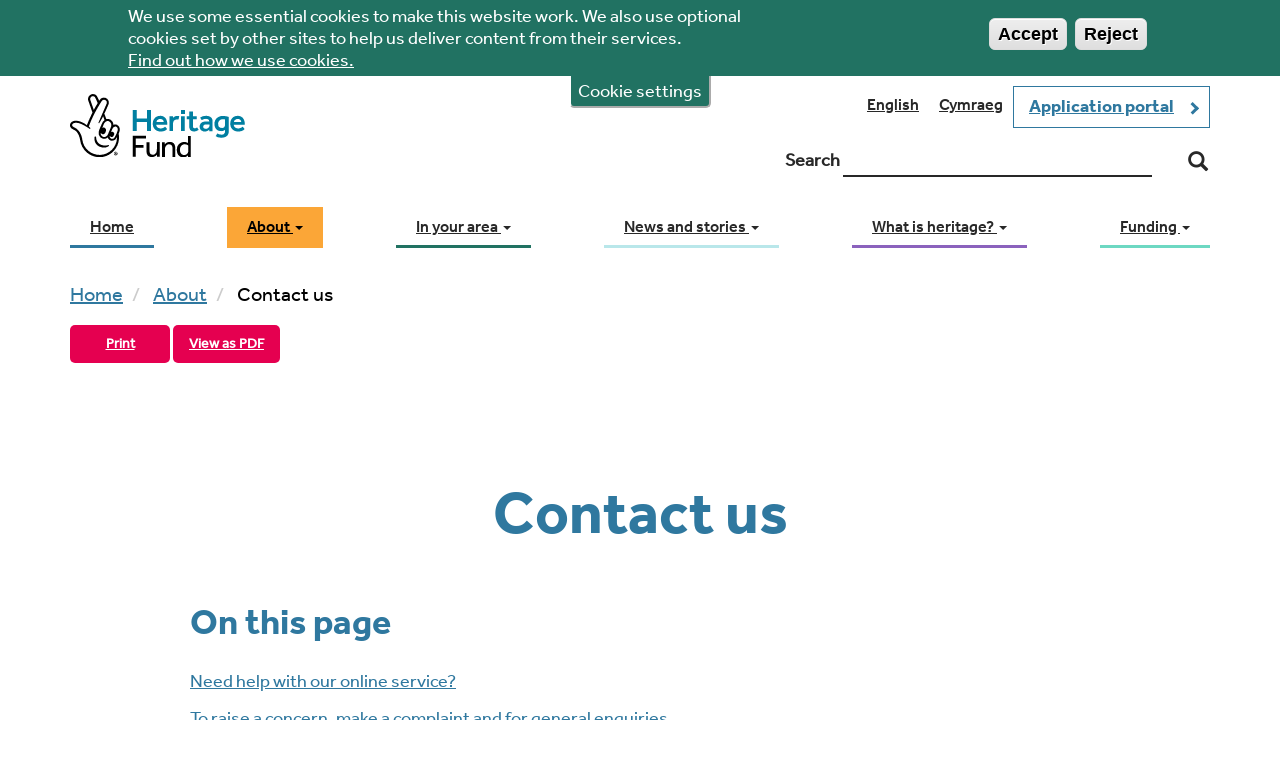

--- FILE ---
content_type: text/html; charset=UTF-8
request_url: https://www.heritagefund.org.uk/about/contact-us
body_size: 19184
content:
<!DOCTYPE html>
<html  lang="en" dir="ltr" prefix="og: https://ogp.me/ns#">
<head>
    <style>
    .slick-track .slide:not(.slick-current) .slide-media {
      display: none;
    }

    @media all and (max-width: 767px) {
      .paragraph--type--slider {
        min-height: 100vh;
        max-height: 100vh;
      }
    }
    .paragraph--type--slider {
      background: #e6f2f5;
      min-height: 672px;
      max-height: 672px;
      overflow-y: hidden;
    }

    .slick__slide + .slick__slide {
      margin-block-start: 200vh;
    }

    .slick__arrow {
      display: none;
    }

  </style> 
  <meta charset="utf-8" />
<noscript><style>form.antibot * :not(.antibot-message) { display: none !important; }</style>
</noscript><script>var _paq = _paq || [];(function(){var u=(("https:" == document.location.protocol) ? "https://heritagefund.matomo.cloud/" : "https://heritagefund.matomo.cloud/");_paq.push(["setSiteId", "1"]);_paq.push(["setTrackerUrl", u+"matomo.php"]);_paq.push(["setDocumentTitle", "About\/Contact%20us"]);_paq.push(["setDoNotTrack", 1]);_paq.push(["disableCookies"]);//  Matomo Tag Manager

var _mtm = window._mtm = window._mtm || [];
_mtm.push({'mtm.startTime': (new Date().getTime()), 'event': 'mtm.Start'});
var d=document, g=d.createElement('script'), s=d.getElementsByTagName('script')[0];
g.type='text/javascript'; g.async=true; g.src='https://cdn.matomo.cloud/heritagefund.matomo.cloud/container_h0nWut8J.js'; s.parentNode.insertBefore(g,s);if (!window.matomo_search_results_active) {_paq.push(["trackPageView"]);}_paq.push(["setIgnoreClasses", ["no-tracking","colorbox"]]);_paq.push(["enableLinkTracking"]);// accurately measure the time spent in the visit
_paq.push(['enableHeartBeatTimer', 30]);var d=document,g=d.createElement("script"),s=d.getElementsByTagName("script")[0];g.type="text/javascript";g.defer=true;g.async=true;g.src="/sites/default/files/matomo/matomo.js?t4tz2e";s.parentNode.insertBefore(g,s);})();</script>
<meta name="description" content="Find out how to get help with our online grant application and project management service, get in touch with your local funding team, contact Customer Services to raise a concern and more." />
<link rel="canonical" href="https://www.heritagefund.org.uk/about/contact-us" />
<meta property="og:site_name" content="The National Lottery Heritage Fund" />
<meta property="og:type" content="Basic Page" />
<meta property="og:url" content="https://www.heritagefund.org.uk/about/contact-us" />
<meta property="og:title" content="Contact us" />
<meta property="og:description" content="Find out how to get help with our online grant application and project management service, get in touch with your local funding team, contact Customer Services to raise a concern and more." />
<meta property="article:published_time" content="Mon, 01/07/2019 - 12:33" />
<meta property="article:modified_time" content="Wed, 10/22/2025 - 15:22" />
<meta name="twitter:card" content="summary_large_image" />
<meta name="twitter:site" content="@HeritageFundUK" />
<meta name="twitter:description" content="Find out how to get help with our online grant application and project management service, get in touch with your local funding team, contact Customer Services to raise a concern and more." />
<meta name="twitter:title" content="Contact us" />
<meta name="Generator" content="Drupal 10 (https://www.drupal.org)" />
<meta name="MobileOptimized" content="width" />
<meta name="HandheldFriendly" content="true" />
<meta name="viewport" content="width=device-width, initial-scale=1.0" />
<style>div#sliding-popup, div#sliding-popup .eu-cookie-withdraw-banner, .eu-cookie-withdraw-tab {background: #217262} div#sliding-popup.eu-cookie-withdraw-wrapper { background: transparent; } #sliding-popup h1, #sliding-popup h2, #sliding-popup h3, #sliding-popup p, #sliding-popup label, #sliding-popup div, .eu-cookie-compliance-more-button, .eu-cookie-compliance-secondary-button, .eu-cookie-withdraw-tab { color: #fff;} .eu-cookie-withdraw-tab { border-color: #fff;}#sliding-popup.sliding-popup-top { position: fixed; }
      .disagree-button.eu-cookie-compliance-more-button:focus,
      .eu-cookie-compliance-agree-button:focus,
      .eu-cookie-compliance-default-button:focus,
      .eu-cookie-compliance-hide-button:focus,
      .eu-cookie-compliance-more-button-thank-you:focus,
      .eu-cookie-withdraw-button:focus,
      .eu-cookie-compliance-save-preferences-button:focus { outline: 3px solid #f00; }</style>
<script type="application/ld+json">{
    "@context": "https://schema.org",
    "@graph": [
        {
            "@type": "Organization",
            "additionalType": "GovernmentOrganization",
            "@id": "https://www.heritagefund.org.uk/",
            "sameAs": [
                "https://en.wikipedia.org/wiki/National_Lottery_Heritage_Fund",
                "https://twitter.com/HeritageFundUK",
                "https://www.linkedin.com/company/heritagefunduk/",
                "https://www.heritagefund.org.uk/rss-feeds-by-type/news+blogs+story+video.xml"
            ],
            "url": "https://www.heritagefund.org.uk/",
            "name": "The National Lottery Heritage Fund",
            "description": "We are the largest funder of UK heritage. We believe in the power of heritage to ignite the imagination, offer joy and inspiration, and to build pride in place and connection to the past.",
            "telephone": "+44 20 3787 4819",
            "logo": {
                "@type": "ImageObject",
                "representativeOfPage": "True",
                "url": "https://www.heritagefund.org.uk/sites/default/files/NLHF_Logo_English_Landscape_Full_Colour_RGB_3_0.png"
            },
            "address": {
                "@type": "PostalAddress",
                "streetAddress": [
                    "4th Floor",
                    "Cannon Bridge House",
                    "25 Dowgate Hill"
                ],
                "addressLocality": "London",
                "addressRegion": "London",
                "postalCode": "EC4R 2YA",
                "addressCountry": "UK"
            },
            "geo": {
                "@type": "GeoCoordinates",
                "latitude": "51.5109883",
                "longitude": "0.0908065"
            }
        },
        {
            "@type": "WebPage",
            "@id": "https://www.heritagefund.org.uk/about/contact-us",
            "description": "Find out how to get help with our online grant application and project management service, get in touch with your local funding team, contact Customer Services to raise a concern and more.",
            "breadcrumb": {
                "@type": "BreadcrumbList",
                "itemListElement": [
                    {
                        "@type": "ListItem",
                        "position": 1,
                        "name": "Home",
                        "item": "https://www.heritagefund.org.uk/"
                    },
                    {
                        "@type": "ListItem",
                        "position": 2,
                        "name": "About",
                        "item": "https://www.heritagefund.org.uk/about"
                    }
                ]
            },
            "inLanguage": "en"
        },
        {
            "@type": "WebSite",
            "@id": "https://www.heritagefund.org.uk/",
            "name": "The National Lottery Heritage Fund",
            "url": "https://www.heritagefund.org.uk/",
            "potentialAction": {
                "@type": "SearchAction",
                "target": {
                    "@type": "EntryPoint",
                    "urlTemplate": "https://www.heritagefund.org.uk/search?keys={search_term}",
                    "inLanguage": "en-GB"
                },
                "query": "https://www.heritagefund.org.uk/search?keys={search_term}",
                "query-input": "required name=search_term"
            }
        }
    ]
}</script>
<script type="application/ld+json">{
          "@context": "https://schema.org",
          "@type": "BreadcrumbList",
          "itemListElement": [{
            "@type": "ListItem",
            "position": "1",
            "name": "Home",
            "item": "https://www.heritagefund.org.uk/"
          },{
            "@type": "ListItem",
            "position": "2",
            "name": "About",
            "item": "https://www.heritagefund.org.uk/about"
          }]}</script>
<link rel="icon" href="/sites/default/files/favicon_0.ico" type="image/vnd.microsoft.icon" />
<link rel="alternate" hreflang="en" href="https://www.heritagefund.org.uk/about/contact-us" />
<link rel="alternate" hreflang="cy" href="https://www.heritagefund.org.uk/cy/article/cysylltwch-ni" />

  <title>Contact us | The National Lottery Heritage Fund</title>
  <link rel="stylesheet" media="all" href="/sites/default/files/css/css_IXvt_vddL4_PsL3I0Ii1rrndF2ZUTBb3zd2uS4NZd3k.css?delta=0&amp;language=en&amp;theme=hlf&amp;include=[base64]" />
<link rel="stylesheet" media="all" href="/sites/default/files/css/css_Q2Kr52k-JMKK1ImoXl0JFCJtLfkIoE_xrNzx-r-wSqo.css?delta=1&amp;language=en&amp;theme=hlf&amp;include=[base64]" />
<link rel="stylesheet" media="all" href="/sites/default/files/css/css_Pr_1hEXOn9QDW7mDXe5xXXhAszAxvCzP2NsZKWLAgNs.css?delta=2&amp;language=en&amp;theme=hlf&amp;include=[base64]" />
<link rel="stylesheet" media="all" href="/sites/default/files/css/css_c1ieh1aJka1NANTY_AhbpPUOhvbtLKQkWXDzEapIGu0.css?delta=3&amp;language=en&amp;theme=hlf&amp;include=[base64]" />
<link rel="stylesheet" media="all" href="/sites/default/files/css/css_V0kudlcderClEXK3Qdk-uv4lfKCNVgd1UkHWWIOv2EY.css?delta=4&amp;language=en&amp;theme=hlf&amp;include=[base64]" />

  
    <link rel="preload" href="/themes/custom/hlf/css/fonts.css" as="style">
  <link rel="stylesheet" href="/themes/custom/hlf/css/fonts.css">
</head>
<body class="page--contact-us path-node page-node-type-basic-page has-glyphicons">
  <a href="#main-content" class="visually-hidden focusable skip-link">
      Skip to main content
  </a>
  
    <div class="dialog-off-canvas-main-canvas" data-off-canvas-main-canvas>
    


                    <header class="navbar navbar-default container" id="navbar" role="banner">
                            <div class="navbar-header">
                      <div class="region region-navigation">
    <section class="language-switcher-language-url block block-language block-language-blocklanguage-interface clearfix" id="block-languageswitcher" role="navigation">
  
    

      <ul class="links"><li hreflang="en" data-drupal-link-system-path="node/107821" class="en is-active" aria-current="page"><a href="/about/contact-us" class="language-link is-active" hreflang="en" data-drupal-link-system-path="node/107821" aria-current="page">English</a></li><li hreflang="cy" data-drupal-link-system-path="node/107821" class="cy"><a href="/cy/article/cysylltwch-ni" class="language-link" hreflang="cy" data-drupal-link-system-path="node/107821">Cymraeg</a></li></ul>
  </section>

<nav role="navigation" aria-labelledby="block-user-menu" id="block-user-menu">
      
      <ul class="menu menu--user nav">
                      <li class="first last">
                                        <a href="/funding/sign-in">Application portal</a>
              </li>
        </ul>
  

  </nav>
            <a class="logo navbar-btn pull-left" href="/" title="Home" rel="home">
            <img src="/sites/default/files/Heritage%20Fund_Logo_English_Landscape_Full_Colour_web%20%281%29.svg" alt="The National Lottery Heritage Fund" width="420" height="151"/>
        </a>
    
<div class="mobile-nav-wrapper">
  <div class="mobile-nav mob-search-trigger">
    <button class="search"><span class="glyphicon glyphicon-search"></span>Search</button>
  </div>
  <div class="mobile-nav mob-nav-trigger">
    <button class="open"><span class="glyphicon glyphicon-menu-hamburger"></span>Menu</button>
    <button class="close"><span class="glyphicon glyphicon-remove"></span>Close</button>
  </div>
</div><section class="views-exposed-form bef-exposed-form block block-views block-views-exposed-filter-blocksitewide-search-page-1 clearfix" data-drupal-selector="views-exposed-form-sitewide-search-page-1" id="block-exposed-form-sitewide-searchpage-1">
  
    

      <form action="/search" method="get" id="views-exposed-form-sitewide-search-page-1" accept-charset="UTF-8">
  <div class="form--inline form-inline clearfix">
  <div class="form-item js-form-item form-type-search-api-autocomplete js-form-type-search-api-autocomplete form-item-keys js-form-item-keys form-group form-autocomplete">
      <label for="edit-keys" class="control-label">Search</label>
  
  
  <div class="input-group"><input data-drupal-selector="edit-keys" data-search-api-autocomplete-search="sitewide_search" class="form-autocomplete form-text form-control" data-autocomplete-path="/search_api_autocomplete/sitewide_search?display=page_1&amp;&amp;filter=keys" type="text" id="edit-keys" name="keys" value="" size="30" maxlength="128" /><span class="input-group-addon"><span class="icon glyphicon glyphicon-refresh ajax-progress ajax-progress-throbber" aria-hidden="true"></span></span></div>

  
  
  </div>
<div class="bef--secondary js-form-wrapper form-wrapper form-item js-form-item panel panel-default" data-drupal-selector="edit-secondary" id="edit-secondary">

              <div class="panel-heading">
                          <a aria-controls="edit-secondary--content" aria-expanded="false" aria-pressed="false" data-toggle="collapse" role="button" class="panel-title" href="#edit-secondary--content">Refine</a>
              </div>
      
            
    
    <div id="edit-secondary--content" class="panel-body panel-collapse collapse fade">
            <fieldset data-drupal-selector="edit-type" class="fieldgroup form-composite js-form-item form-item js-form-wrapper form-wrapper" id="edit-type--wrapper">
      <legend>
    <span class="fieldset-legend">Content type</span>
  </legend>
  <div class="fieldset-wrapper">
                <div id="edit-type" class="form-checkboxes"><div class="form-checkboxes bef-checkboxes">
                  <div class="form-item js-form-item form-type-checkbox js-form-type-checkbox form-item-type-basic-page js-form-item-type-basic-page checkbox">
  
  
  

      <label for="edit-type-basic-page" class="control-label option"><input data-drupal-selector="edit-type-basic-page" class="form-checkbox" type="checkbox" id="edit-type-basic-page" name="type[basic_page]" value="basic_page" />Basic Page</label>
  
  
  </div>

                    <div class="form-item js-form-item form-type-checkbox js-form-type-checkbox form-item-type-blog js-form-item-type-blog checkbox">
  
  
  

      <label for="edit-type-blog" class="control-label option"><input data-drupal-selector="edit-type-blog" class="form-checkbox" type="checkbox" id="edit-type-blog" name="type[blog]" value="blog" />Blogs</label>
  
  
  </div>

                    <div class="form-item js-form-item form-type-checkbox js-form-type-checkbox form-item-type-hub js-form-item-type-hub checkbox">
  
  
  

      <label for="edit-type-hub" class="control-label option"><input data-drupal-selector="edit-type-hub" class="form-checkbox" type="checkbox" id="edit-type-hub" name="type[hub]" value="hub" />Hub</label>
  
  
  </div>

                    <div class="form-item js-form-item form-type-checkbox js-form-type-checkbox form-item-type-news js-form-item-type-news checkbox">
  
  
  

      <label for="edit-type-news" class="control-label option"><input data-drupal-selector="edit-type-news" class="form-checkbox" type="checkbox" id="edit-type-news" name="type[news]" value="news" />News</label>
  
  
  </div>

                    <div class="form-item js-form-item form-type-checkbox js-form-type-checkbox form-item-type-people js-form-item-type-people checkbox">
  
  
  

      <label for="edit-type-people" class="control-label option"><input data-drupal-selector="edit-type-people" class="form-checkbox" type="checkbox" id="edit-type-people" name="type[people]" value="people" />People</label>
  
  
  </div>

                    <div class="form-item js-form-item form-type-checkbox js-form-type-checkbox form-item-type-programme js-form-item-type-programme checkbox">
  
  
  

      <label for="edit-type-programme" class="control-label option"><input data-drupal-selector="edit-type-programme" class="form-checkbox" type="checkbox" id="edit-type-programme" name="type[programme]" value="programme" />Programme</label>
  
  
  </div>

                    <div class="form-item js-form-item form-type-checkbox js-form-type-checkbox form-item-type-project js-form-item-type-project checkbox">
  
  
  

      <label for="edit-type-project" class="control-label option"><input data-drupal-selector="edit-type-project" class="form-checkbox" type="checkbox" id="edit-type-project" name="type[project]" value="project" />Projects</label>
  
  
  </div>

                    <div class="form-item js-form-item form-type-checkbox js-form-type-checkbox form-item-type-publication js-form-item-type-publication checkbox">
  
  
  

      <label for="edit-type-publication" class="control-label option"><input data-drupal-selector="edit-type-publication" class="form-checkbox" type="checkbox" id="edit-type-publication" name="type[publication]" value="publication" />Publications</label>
  
  
  </div>

                    <div class="form-item js-form-item form-type-checkbox js-form-type-checkbox form-item-type-story js-form-item-type-story checkbox">
  
  
  

      <label for="edit-type-story" class="control-label option"><input data-drupal-selector="edit-type-story" class="form-checkbox" type="checkbox" id="edit-type-story" name="type[story]" value="story" />Stories</label>
  
  
  </div>

                    <div class="form-item js-form-item form-type-checkbox js-form-type-checkbox form-item-type-video js-form-item-type-video checkbox">
  
  
  

      <label for="edit-type-video" class="control-label option"><input data-drupal-selector="edit-type-video" class="form-checkbox" type="checkbox" id="edit-type-video" name="type[video]" value="video" />Videos</label>
  
  
  </div>

      </div>
</div>

          </div>
</fieldset>
<fieldset data-drupal-selector="edit-sector" class="fieldgroup form-composite js-form-item form-item js-form-wrapper form-wrapper" id="edit-sector--wrapper">
      <legend>
    <span class="fieldset-legend">Sector</span>
  </legend>
  <div class="fieldset-wrapper">
                <div id="edit-sector" class="form-checkboxes"><div class="form-checkboxes bef-checkboxes bef-nested">
                          <ul>

<li><div class="form-item js-form-item form-type-checkbox js-form-type-checkbox form-item-sector-10005 js-form-item-sector-10005 checkbox">
  
  
  

      <label for="edit-sector-10005" class="control-label option"><input data-drupal-selector="edit-sector-10005" class="form-checkbox" type="checkbox" id="edit-sector-10005" name="sector[10005]" value="10005" />Buildings and monuments</label>
  
  
  </div>


                                  
<li><div class="form-item js-form-item form-type-checkbox js-form-type-checkbox form-item-sector-10001 js-form-item-sector-10001 checkbox">
  
  
  

      <label for="edit-sector-10001" class="control-label option"><input data-drupal-selector="edit-sector-10001" class="form-checkbox" type="checkbox" id="edit-sector-10001" name="sector[10001]" value="10001" />Community heritage</label>
  
  
  </div>


                                  
<li><div class="form-item js-form-item form-type-checkbox js-form-type-checkbox form-item-sector-10002 js-form-item-sector-10002 checkbox">
  
  
  

      <label for="edit-sector-10002" class="control-label option"><input data-drupal-selector="edit-sector-10002" class="form-checkbox" type="checkbox" id="edit-sector-10002" name="sector[10002]" value="10002" />Cultures and memories</label>
  
  
  </div>


                                  
<li><div class="form-item js-form-item form-type-checkbox js-form-type-checkbox form-item-sector-10114 js-form-item-sector-10114 checkbox">
  
  
  

      <label for="edit-sector-10114" class="control-label option"><input data-drupal-selector="edit-sector-10114" class="form-checkbox" type="checkbox" id="edit-sector-10114" name="sector[10114]" value="10114" />Industrial, maritime and transport</label>
  
  
  </div>


                                  
<li><div class="form-item js-form-item form-type-checkbox js-form-type-checkbox form-item-sector-10004 js-form-item-sector-10004 checkbox">
  
  
  

      <label for="edit-sector-10004" class="control-label option"><input data-drupal-selector="edit-sector-10004" class="form-checkbox" type="checkbox" id="edit-sector-10004" name="sector[10004]" value="10004" />Landscapes, parks and nature</label>
  
  
  </div>


                                  
<li><div class="form-item js-form-item form-type-checkbox js-form-type-checkbox form-item-sector-10000 js-form-item-sector-10000 checkbox">
  
  
  

      <label for="edit-sector-10000" class="control-label option"><input data-drupal-selector="edit-sector-10000" class="form-checkbox" type="checkbox" id="edit-sector-10000" name="sector[10000]" value="10000" />Museums, libraries and archives</label>
  
  
  </div>


        </li></ul>
              </div>
</div>

          </div>
</fieldset>
<fieldset data-drupal-selector="edit-region-nation-multiple" class="fieldgroup form-composite js-form-item form-item js-form-wrapper form-wrapper" id="edit-region-nation-multiple--wrapper">
      <legend>
    <span class="fieldset-legend">Regions/nations</span>
  </legend>
  <div class="fieldset-wrapper">
                <div id="edit-region-nation-multiple" class="form-checkboxes"><div class="form-checkboxes bef-checkboxes bef-nested">
                          <ul>

<li><div class="form-item js-form-item form-type-checkbox js-form-type-checkbox form-item-region-nation-multiple-10430 js-form-item-region-nation-multiple-10430 checkbox">
  
  
  

      <label for="edit-region-nation-multiple-10430" class="control-label option"><input data-drupal-selector="edit-region-nation-multiple-10430" class="form-checkbox" type="checkbox" id="edit-region-nation-multiple-10430" name="region_nation_multiple[10430]" value="10430" />London and South</label>
  
  
  </div>


                                  
<li><div class="form-item js-form-item form-type-checkbox js-form-type-checkbox form-item-region-nation-multiple-10429 js-form-item-region-nation-multiple-10429 checkbox">
  
  
  

      <label for="edit-region-nation-multiple-10429" class="control-label option"><input data-drupal-selector="edit-region-nation-multiple-10429" class="form-checkbox" type="checkbox" id="edit-region-nation-multiple-10429" name="region_nation_multiple[10429]" value="10429" />Midlands and East</label>
  
  
  </div>


                                  
<li><div class="form-item js-form-item form-type-checkbox js-form-type-checkbox form-item-region-nation-multiple-10428 js-form-item-region-nation-multiple-10428 checkbox">
  
  
  

      <label for="edit-region-nation-multiple-10428" class="control-label option"><input data-drupal-selector="edit-region-nation-multiple-10428" class="form-checkbox" type="checkbox" id="edit-region-nation-multiple-10428" name="region_nation_multiple[10428]" value="10428" />North</label>
  
  
  </div>


                                  
<li><div class="form-item js-form-item form-type-checkbox js-form-type-checkbox form-item-region-nation-multiple-10011 js-form-item-region-nation-multiple-10011 checkbox">
  
  
  

      <label for="edit-region-nation-multiple-10011" class="control-label option"><input data-drupal-selector="edit-region-nation-multiple-10011" class="form-checkbox" type="checkbox" id="edit-region-nation-multiple-10011" name="region_nation_multiple[10011]" value="10011" />Northern Ireland</label>
  
  
  </div>


                                  
<li><div class="form-item js-form-item form-type-checkbox js-form-type-checkbox form-item-region-nation-multiple-10012 js-form-item-region-nation-multiple-10012 checkbox">
  
  
  

      <label for="edit-region-nation-multiple-10012" class="control-label option"><input data-drupal-selector="edit-region-nation-multiple-10012" class="form-checkbox" type="checkbox" id="edit-region-nation-multiple-10012" name="region_nation_multiple[10012]" value="10012" />Scotland</label>
  
  
  </div>


                                  
<li><div class="form-item js-form-item form-type-checkbox js-form-type-checkbox form-item-region-nation-multiple-10015 js-form-item-region-nation-multiple-10015 checkbox">
  
  
  

      <label for="edit-region-nation-multiple-10015" class="control-label option"><input data-drupal-selector="edit-region-nation-multiple-10015" class="form-checkbox" type="checkbox" id="edit-region-nation-multiple-10015" name="region_nation_multiple[10015]" value="10015" />Wales</label>
  
  
  </div>


        </li></ul>
              </div>
</div>

          </div>
</fieldset>
<button aria-label="Apply Filters" name="apply" data-drupal-selector="edit-submit-apply-sitewide-search" class="button js-form-submit form-submit btn-info btn" type="submit" id="edit-submit-apply-sitewide-search" value="Apply">Apply</button>
          </div>
  
    
</div>
<div data-drupal-selector="edit-actions" class="form-actions form-group js-form-wrapper form-wrapper" id="edit-actions"><button aria-label="Search" name="Search" data-drupal-selector="edit-submit-sitewide-search" class="button js-form-submit form-submit btn-primary btn icon-only" type="submit" id="edit-submit-sitewide-search" value="Search"><span class="sr-only">Search</span><span class="icon glyphicon glyphicon-search" aria-hidden="true"></span></button></div>

</div>

</form>

  </section>

<nav role="navigation" aria-labelledby="block-main-navigation" id="block-main-navigation">
      
      <ul class="menu menu--main nav navbar-nav">
                      <li class="first">
                                        <a href="/" data-drupal-link-system-path="&lt;front&gt;">Home</a>
              </li>
                      <li class="expanded dropdown active active-trail">
                                                                    <a href="/about" class="dropdown-toggle active-trail" data-toggle="dropdown" data-drupal-link-system-path="node/107807">About <span class="caret"></span></a>
                        <ul class="dropdown-menu">
                      <li class="first">
                                        <a href="/about/our-people" data-drupal-link-system-path="node/107813">Our people</a>
              </li>
                      <li>
                                        <a href="/about/decisions" title="Board, committee and delegated decisions" data-drupal-link-system-path="about/decisions">Funding decisions</a>
              </li>
                      <li>
                                        <a href="/about/heritage-2033-our-10-year-strategy" title="Heritage 2033: our 10-year strategy" data-drupal-link-system-path="node/140025">Heritage 2033</a>
              </li>
                      <li>
                                        <a href="/about/our-priorities" title="Our priorities and initiatives" data-drupal-link-system-path="node/145080">Our priorities</a>
              </li>
                      <li>
                                        <a href="/about/insight" data-drupal-link-system-path="node/109575">Insight - research and evaluation</a>
              </li>
                      <li>
                                        <a href="/about/jobs" title="Explore jobs and careers with us" data-drupal-link-system-path="node/107818">Jobs</a>
              </li>
                      <li>
                                        <a href="/about/transparency" data-drupal-link-system-path="node/107819">Transparency</a>
              </li>
                      <li>
                                        <a href="/about/our-commitment-equality-diversity-and-inclusion" data-drupal-link-system-path="node/111120">Equality, diversity and inclusion</a>
              </li>
                      <li>
                                        <a href="/about/climate-change" title="Climate change" data-drupal-link-system-path="node/111173">How we&#039;re tackling climate change</a>
              </li>
                      <li class="active active-trail last">
                                        <a href="/about/contact-us" class="active-trail is-active" data-drupal-link-system-path="node/107821" aria-current="page">Contact us</a>
              </li>
        </ul>
  
              </li>
                      <li class="expanded dropdown">
                                                                    <a href="/in-your-area" class="dropdown-toggle" data-toggle="dropdown" data-drupal-link-system-path="node/107809">In your area <span class="caret"></span></a>
                        <ul class="dropdown-menu">
                      <li class="first">
                                        <a href="/hub/london-south">England, London and South   </a>
              </li>
                      <li>
                                        <a href="/hub/midlands-east">England, Midlands and East  </a>
              </li>
                      <li>
                                        <a href="/hub/north">England, North   </a>
              </li>
                      <li>
                                        <a href="/hub/northern-ireland">Northern Ireland   </a>
              </li>
                      <li>
                                        <a href="/hub/scotland">Scotland   </a>
              </li>
                      <li class="last">
                                        <a href="/in-your-area/wales" data-drupal-link-system-path="node/107838">Wales   </a>
              </li>
        </ul>
  
              </li>
                      <li class="expanded dropdown">
                                                                    <a href="/news" class="dropdown-toggle" data-toggle="dropdown" data-drupal-link-system-path="news">News and stories <span class="caret"></span></a>
                        <ul class="dropdown-menu">
                      <li class="first">
                                        <a href="/news?type2=blog" data-drupal-link-query="{&quot;type2&quot;:&quot;blog&quot;}" data-drupal-link-system-path="news">Blogs and thought-leadership</a>
              </li>
                      <li>
                                        <a href="/news?type2=news" data-drupal-link-query="{&quot;type2&quot;:&quot;news&quot;}" data-drupal-link-system-path="news">Latest news and announcements</a>
              </li>
                      <li>
                                        <a href="https://www.heritagefund.org.uk/news?type2=publication">Latest research</a>
              </li>
                      <li>
                                        <a href="/news?type2=story" data-drupal-link-query="{&quot;type2&quot;:&quot;story&quot;}" data-drupal-link-system-path="news">Heritage stories</a>
              </li>
                      <li class="last">
                                        <a href="https://www.heritagefund.org.uk/news?type2=video">Videos</a>
              </li>
        </ul>
  
              </li>
                      <li class="expanded dropdown">
                                                                    <a href="/what-is-heritage" title="What is heritage?" class="dropdown-toggle" data-toggle="dropdown" data-drupal-link-system-path="node/110591">What is heritage? <span class="caret"></span></a>
                        <ul class="dropdown-menu">
                      <li class="first">
                                        <a href="/projects" data-drupal-link-system-path="projects">Projects we&#039;ve funded</a>
              </li>
                      <li>
                                        <a href="/our-work/buildings-and-monuments" data-drupal-link-system-path="node/107814">Areas, buildings and monuments</a>
              </li>
                      <li>
                                        <a href="https://www.heritagefund.org.uk/our-work/community-heritage">Community heritage</a>
              </li>
                      <li>
                                        <a href="/our-work/cultures-and-memories" data-drupal-link-system-path="node/107824">Cultures and memories</a>
              </li>
                      <li>
                                        <a href="/our-work/industrial-maritime-and-transport" data-drupal-link-system-path="node/107825">Industrial, maritime and transport</a>
              </li>
                      <li>
                                        <a href="/our-work/landscapes-parks-nature" data-drupal-link-system-path="node/107785">Landscapes, parks and nature</a>
              </li>
                      <li>
                                        <a href="/our-work/museums-libraries-and-archives" data-drupal-link-system-path="node/107826">Museums, libraries and archives</a>
              </li>
                      <li class="last">
                                        <a href="/our-work/inclusion" data-drupal-link-system-path="node/110595">Inclusive heritage</a>
              </li>
        </ul>
  
              </li>
                      <li class="expanded dropdown last">
                                                                    <a href="/funding" class="dropdown-toggle" data-toggle="dropdown" data-drupal-link-system-path="node/110838">Funding <span class="caret"></span></a>
                        <ul class="dropdown-menu">
                      <li class="first">
                                        <a href="/funding/what-we-fund" data-drupal-link-system-path="node/110955">What we fund</a>
              </li>
                      <li>
                                        <a href="/funding/how-to-apply" data-drupal-link-system-path="node/139555">How to apply</a>
              </li>
                      <li>
                                        <a href="/funding/investment-principles" data-drupal-link-system-path="node/142863">Investment principles</a>
              </li>
                      <li>
                                        <a href="/funding" data-drupal-link-system-path="node/110838">Funding programmes</a>
              </li>
                      <li>
                                        <a href="/funding/strategic-initiatives" data-drupal-link-system-path="node/144224">Strategic initiatives</a>
              </li>
                      <li>
                                        <a href="/projects" data-drupal-link-system-path="projects">Projects we&#039;ve funded</a>
              </li>
                      <li>
                                        <a href="/funding/good-practice-guidance-0" data-drupal-link-system-path="node/107907">Good practice guidance</a>
              </li>
                      <li>
                                        <a href="/funding/acknowledging-your-grant" data-drupal-link-system-path="node/83041">Acknowledging your grant</a>
              </li>
                      <li>
                                        <a href="/funding/sign-in" data-drupal-link-system-path="node/110929">Application portal</a>
              </li>
                      <li class="last">
                                        <a href="/funding/closed-programmes" data-drupal-link-system-path="funding/closed-programmes">Closed programmes</a>
              </li>
        </ul>
  
              </li>
        </ul>
  

  </nav>
<section id="block-customcss" class="block block-block-content block-block-content5816f74b-3458-4b6f-a09a-3f398bf3b996 clearfix">
  
    

      
            <div class="field field--name-body field--type-text-with-summary field--label-hidden field--item"><p><style type="text/css">
            /* AblePlayer cookie prompt styling */
            .ableplayer-wrapper p a.ext {
            text-decoration: underline;
            }
                 /* Image gallery caption link text colour */
                            .tns-outer .field--name-field-caption a {
                            color: #E60554;
                            }            
                                                                                                                                                /* Targeted view padding */
                                                                                                                                                div.views-field.views-field-title-1, div.views-field.views-field-body {
                                                                                                                                                padding-left: 53px;
                                                                                                                                                }
                                                                                                                                                @media only screen and (min-width: 1180px) { div.views-field.views-field-body {
                                                                                                                                                width: 100rem; 
                                                                                                                                            }}
                                                                                                                                            /* Form text size */
                                                                                                                                          form,
                                                                                                                                          .form-control {
                                                                                                                                          font-size: 18px;
                                                                                                                                          height: auto;
                                                                                                                                          }
                                                                                                                                          .button {
                                                                                                                                          margin-top: 5px;
                                                                                                                                          }
                                                                                                                                              /* Programme finder CTA */
                                                                                                                                              .view-programmes .bef--secondary .panel-title {
                                                                                                                                              font-size: 18px;
                                                                                                                                              }
                                                                                                                                                  /*
                                                                                                                                                  .slick__slider {  
                                                                                                                                                    &amp;amp;amp;amp;amp;amp;amp;amp;amp;amp;amp;amp;amp;amp;amp;amp;amp;amp;amp;amp;amp;amp;amp;amp;amp;amp;amp;amp;amp;amp;amp;amp;amp;amp;amp;amp;amp;amp;amp;amp;amp;amp;amp;amp;amp;amp;amp;amp;amp;amp;amp;amp;amp;amp;amp;amp;amp;amp;amp;amp;amp;amp;amp;amp;amp;amp;amp;amp;amp;amp;amp;amp; &amp;amp;amp;amp;amp;amp;amp;amp;amp;amp;amp;amp;amp;amp;amp;amp;amp;amp;amp;amp;amp;amp;amp;amp;amp;amp;amp;amp;amp;amp;amp;amp;amp;amp;amp;amp;amp;amp;amp;amp;amp;amp;amp;amp;amp;amp;amp;amp;amp;amp;amp;amp;amp;amp;amp;amp;amp;amp;amp;amp;amp;amp;amp;amp;amp;amp;amp;amp;amp;amp;amp;gt; .slide:not(:first-child) {
                                                                                                                                                      display: none;
                                                                                                                                                    }
                                                                                                                                                  }
                                                                                                                                                  */
                                                                                                                                                  /* WCAG 2.2 fixes */
                                                                                                                                                  .glyphicon-search {
                                                                                                                                                      font-size: 2rem;
                                                                                                                                                  }
                                                                                                                                                  /*
                                                                                                                                                  .language-switcher-language-url {
                                                                                                                                                  max-width: 200px;
                                                                                                                                                  }
                                                                                                                                                  .language-switcher-language-url .links li,
                                                                                                                                                  .navbar .navbar-nav&amp;amp;amp;amp;amp;amp;amp;amp;amp;amp;amp;amp;amp;amp;amp;amp;amp;amp;amp;amp;amp;amp;amp;amp;amp;amp;amp;amp;amp;amp;amp;amp;amp;amp;amp;amp;amp;amp;amp;amp;amp;amp;amp;amp;amp;amp;amp;amp;amp;amp;amp;amp;amp;amp;amp;amp;amp;amp;amp;amp;amp;amp;amp;amp;amp;amp;amp;amp;amp;amp;amp;gt;li a,
                                                                                                                                                  .region-footer&amp;amp;amp;amp;amp;amp;amp;amp;amp;amp;amp;amp;amp;amp;amp;amp;amp;amp;amp;amp;amp;amp;amp;amp;amp;amp;amp;amp;amp;amp;amp;amp;amp;amp;amp;amp;amp;amp;amp;amp;amp;amp;amp;amp;amp;amp;amp;amp;amp;amp;amp;amp;amp;amp;amp;amp;amp;amp;amp;amp;amp;amp;amp;amp;amp;amp;amp;amp;amp;amp;amp;gt;nav li a, .region-footer&amp;amp;amp;amp;amp;amp;amp;amp;amp;amp;amp;amp;amp;amp;amp;amp;amp;amp;amp;amp;amp;amp;amp;amp;amp;amp;amp;amp;amp;amp;amp;amp;amp;amp;amp;amp;amp;amp;amp;amp;amp;amp;amp;amp;amp;amp;amp;amp;amp;amp;amp;amp;amp;amp;amp;amp;amp;amp;amp;amp;amp;amp;amp;amp;amp;amp;amp;amp;amp;amp;amp;gt;section li a
                                                                                                                                                    {
                                                                                                                                                  font-size: 19px;
                                                                                                                                                  }
                                                                                                                                                  */
                                                                                                                                                  figure.align-center, img.img-responsive {
                                                                                                                                                  margin: 15px auto;
                                                                                                                                                  }
                                                                                                                                                  /* Homepage newsletter form validation */
                                                                                                                                                  .dotmailer-signup-form .form-inline p {
                                                                                                                                                      color: black;
                                                                                                                                                  border: solid black;
                                                                                                                                                  }
                                                                                                                                                  hr {
                                                                                                                                                  border-top: 1px solid #333;
                                                                                                                                                  }
                                                                                                                                                  /*  Blockquote padding hotfix */
                                                                                                                                                  blockquote {
                                                                                                                                                    margin-top: 40px;
                                                                                                                                                    margin-bottom: 40px;
                                                                                                                                                  }
                                                                                                                                                  blockquote::before, blockquote::after {
                                                                                                                                                    background-color: #2f789f;
                                                                                                                                                    content: "";
                                                                                                                                                    display: block;
                                                                                                                                                    height: 3px;
                                                                                                                                                    width: 100%;
                                                                                                                                                  }
                                                                                                                                                  /*  Table caption */
                                                                                                                                                  caption {
                                                                                                                                                  color: #000;
                                                                                                                                                  text-decoration: underline;
                                                                                                                                                  }
                                                                                                                                                  .alert-success {
                                                                                                                                                    color: #000;
                                                                                                                                                  }
                                                                                                                                                  .field--node--field-content--publication {
                                                                                                                                                      max-width: 100%; 
                                                                                                                                                  }
                                                                                                                                                  ul.dropdown-menu li {
                                                                                                                                                  margin: 5px;
                                                                                                                                                  }
                                                                                                                                                  .page--our-work .region-content .paragraph--type--quick-links  {
                                                                                                                                                  padding: 0px;
                                                                                                                                                  }
                                                                                                                                                  /*  Publications TOC anchor link */
                                                                                                                                                  .toc-link {
                                                                                                                                                  font-size: 22px;
                                                                                                                                                  }
                                                                                                                                                  /*  Cookie bar */
                                                                                                            
                                                                                                                                                  .eu-cookie-compliance-message p {
                                                                                                                                                  font-size: 18px;
                                                                                                                                                  }
                                                                                                                                                  .eu-cookie-compliance-secondary-button { 
                                                                                                                                                  color: white; 
                                                                                                                                                  text-decoration: underline;
                                                                                                                                                  }
                                                                                                                                                  .decline-button eu-cookie-compliance-default-button { 
                                                                                                                                                  text-decoration: underline;
                                                                                                                                                  }
                                                                                                                                                  .agree-button {
                                                                                                                                                  cursor: pointer;
                                                                                                                                                  margin-right: 5px;
                                                                                                                                                  margin-top: 1em;
                                                                                                                                                  vertical-align: middle;
                                                                                                                                                  overflow: visible;
                                                                                                                                                  width: auto;
                                                                                                                                                  -moz-box-shadow: inset 0 1px 0 0 #ffffff;
                                                                                                                                                  -webkit-box-shadow: inset 0 1px 0 0 #ffffff;
                                                                                                                                                  box-shadow: inset 0 1px 0 0 #ffffff;
                                                                                                                                                  background-color: #ededed;
                                                                                                                                                  background-image: -moz-linear-gradient(top, #ededed 5%, #dfdfdf 100%);
                                                                                                                                                  background-image: -webkit-gradient(linear, left top, left bottom, color-stop(5%, #ededed), color-stop(100%, #dfdfdf));
                                                                                                                                                  background-image: -webkit-linear-gradient(top, #ededed 5%, #dfdfdf 100%);
                                                                                                                                                  background-image: -o-linear-gradient(top, #ededed 5%, #dfdfdf 100%);
                                                                                                                                                  background-image: -ms-linear-gradient(top, #ededed 5%, #dfdfdf 100%);
                                                                                                                                                  background-image: linear-gradient(to bottom, #ededed 5%, #dfdfdf 100%);
                                                                                                                                                  -moz-border-radius: 6px;
                                                                                                                                                  -webkit-border-radius: 6px;
                                                                                                                                                  border-radius: 6px;
                                                                                                                                                  border: 1px solid #dcdcdc;
                                                                                                                                                  color: #000;
                                                                                                                                                  font-family: Arial, sans-serif;
                                                                                                                                                  font-weight: bold;
                                                                                                                                                  padding: 4px 8px;
                                                                                                                                                  text-decoration: none;
                                                                                                                                                  text-shadow: 1px 1px 0 #ffffff;
                                                                                                                                                  }
                                                                                                                                                  /* Signpost w book image fix */
                                                                                                                                                  .book-navigation-present .img-responsive {
                                                                                                                                                    padding-right: 0px !important;
                                                                                                                                                  }
                                                                                                                                                  figure.align-right &amp;amp;amp;amp;amp;amp;amp;amp;amp;amp;amp;amp;amp;amp;amp;amp;amp;amp;amp;amp;amp;amp;amp;amp;amp;amp;amp;amp;amp;amp;amp;amp;amp;amp;amp;amp;amp;amp;amp;amp;amp;amp;amp;amp;amp;amp;amp;amp;amp;amp;amp;amp;amp;amp;amp;amp;amp;amp;amp;amp;amp;amp;amp;amp;amp;amp;amp;amp;amp;amp;amp;gt; figcaption
                                                                                                                                                  {
                                                                                                                                                  padding-left: 20px;
                                                                                                                                                  }
                                                                                                                                                  .book-navigation-present .img-responsive
                                                                                                                                                  {
                                                                                                                                                  padding-right: 20px;
                                                                                                                                                  }
                                                                                                                                                  .book-navigation-present .search-result-right
                                                                                                                                                  {
                                                                                                                                                  padding-right: 20px;
                                                                                                                                                  }
                                                                                                                                                  /* Hide social media svgs in footer */
                                                                                                                                                  .erd-list--social-media svg.ext {
                                                                                                                                                  display:none;
                                                                                                                                                  }
                                                                                                                                                  svg.ext{
                                                                                                                                                  fill:#2f789f;
                                                                                                                                                  }
                                                                                                                                                  svg.ext path, svg.mailto path {
                                                                                                                                                  stroke:#2f789f;
                                                                                                                                                  }
                                                                                                                                                  /* Post re-theme heading amends */
                                                                                                                                                  .field--type-text-with-summary h2 {
                                                                                                                                                    color: #2f789f;
                                                                                                                                                  }
                                                                                                                                                  h1 {
                                                                                                                                                  text-align:center;
                                                                                                                                                  }
                                                                                                                                                  .breadcrumb &amp;amp;amp;amp;amp;amp;amp;amp;amp;amp;amp;amp;amp;amp;amp;amp;amp;amp;amp;amp;amp;amp;amp;amp;amp;amp;amp;amp;amp;amp;amp;amp;amp;amp;amp;amp;amp;amp;amp;amp;amp;amp;amp;amp;amp;amp;amp;amp;amp;amp;amp;amp;amp;amp;amp;amp;amp;amp;amp;amp;amp;amp;amp;amp;amp;amp;amp;amp;amp;amp;amp;gt; li + li::before  {
                                                                                                                                                  color: #595959;
                                                                                                                                                  }
                                                                                                                                                  .form-control::placeholder {
                                                                                                                                                  color: #595959;
                                                                                                                                                  }
                                                                                                                                                  .page--in-your-area .page-header {
                                                                                                                                                  display: block;
                                                                                                                                                  }
                                                                                                                                                  h2.field--name-field-item-title {
                                                                                                                                                  font-size: 30px; 
                                                                                                                                                  }
                                                                                                                                                  /* Project and video CT bullet fixes */
                                                                                                                                                  .region-content article.project ul {
                                                                                                                                                  list-style-type: disc;
                                                                                                                                                  padding-left: 40px;
                                                                                                                                                  margin-bottom: 20px
                                                                                                                                                  }
                                                                                                                                                  .region-content article.video ul {
                                                                                                                                                  list-style-type: disc;
                                                                                                                                                  padding-left: 40px;
                                                                                                                                                  margin-bottom: 20px
                                                                                                                                                  }
                                                                                                                                                  /* Video CT CTA button look and feel */
                                                                                                                                                  .region-content article.video. more-link a {
                                                                                                                                                    background-image: linear-gradient(to right, #2f789f 50%, #fff 50%);
                                                                                                                                                    font-family: "Effra Bold", "Arial", sans-serif;
                                                                                                                                                    border-radius: 0px;
                                                                                                                                                    border-width: 1px;
                                                                                                                                                    border-style: solid;
                                                                                                                                                    border-color: #2f789f;
                                                                                                                                                    color: #2f789f;
                                                                                                                                                    display: inline-block;
                                                                                                                                                    height: auto;
                                                                                                                                                    font-size: 18px;
                                                                                                                                                    line-height: 1em;
                                                                                                                                                    padding-top: 10px;
                                                                                                                                                    padding-bottom: 12px;
                                                                                                                                                    padding-left: 15px;
                                                                                                                                                    padding-right: 35px;
                                                                                                                                                    width: auto;
                                                                                                                                                    text-decoration: underline;
                                                                                                                                                    position: relative;
                                                                                                                                                    background-size: 200% 100%;
                                                                                                                                                    background-position: right bottom;
                                                                                                                                                    transition: background 500ms ease-in-out, color 500ms ease-in-out, border-color 500ms ease-in-out, top 500ms ease-in-out, right 500ms ease-in-out, bottom 500ms ease-in-out, left 500ms ease-in-out, margin 500ms ease-in-out, padding 500ms ease-in-out;
                                                                                                                                                  }
                                                                                                                                                  /* Hub filter label font increase */
                                                                                                                                                  .hub-filters .hub-filters--item a{
                                                                                                                                                  font-size: 19px;
                                                                                                                                                  font-weight: 700;
                                                                                                                                                  }
                                                                                                                                                  /* Funding block list style */
                                                                                                                                                  #block-fundingbeforeyoustart &amp;amp;amp;amp;amp;amp;amp;amp;amp;amp;amp;amp;amp;amp;amp;amp;amp;amp;amp;amp;amp;amp;amp;amp;amp;amp;amp;amp;amp;amp;amp;amp;amp;amp;amp;amp;amp;amp;amp;amp;amp;amp;amp;amp;amp;amp;amp;amp;amp;amp;amp;amp;amp;amp;amp;amp;amp;amp;amp;amp;amp;amp;amp;amp;amp;amp;amp;amp;amp;amp;amp;gt; div:nth-child(2) &amp;amp;amp;amp;amp;amp;amp;amp;amp;amp;amp;amp;amp;amp;amp;amp;amp;amp;amp;amp;amp;amp;amp;amp;amp;amp;amp;amp;amp;amp;amp;amp;amp;amp;amp;amp;amp;amp;amp;amp;amp;amp;amp;amp;amp;amp;amp;amp;amp;amp;amp;amp;amp;amp;amp;amp;amp;amp;amp;amp;amp;amp;amp;amp;amp;amp;amp;amp;amp;amp;amp;gt; div:nth-child(1) &amp;amp;amp;amp;amp;amp;amp;amp;amp;amp;amp;amp;amp;amp;amp;amp;amp;amp;amp;amp;amp;amp;amp;amp;amp;amp;amp;amp;amp;amp;amp;amp;amp;amp;amp;amp;amp;amp;amp;amp;amp;amp;amp;amp;amp;amp;amp;amp;amp;amp;amp;amp;amp;amp;amp;amp;amp;amp;amp;amp;amp;amp;amp;amp;amp;amp;amp;amp;amp;amp;amp;gt; ul:nth-child(2)
                                                                                                                                                  {
                                                                                                                                                  list-style: inside;
                                                                                                                                                  }
                                                                                                                                                  /* Info block list style */
                                                                                                                                                  #block-infoblock &amp;amp;amp;amp;amp;amp;amp;amp;amp;amp;amp;amp;amp;amp;amp;amp;amp;amp;amp;amp;amp;amp;amp;amp;amp;amp;amp;amp;amp;amp;amp;amp;amp;amp;amp;amp;amp;amp;amp;amp;amp;amp;amp;amp;amp;amp;amp;amp;amp;amp;amp;amp;amp;amp;amp;amp;amp;amp;amp;amp;amp;amp;amp;amp;amp;amp;amp;amp;amp;amp;amp;gt; div:nth-child(2) &amp;amp;amp;amp;amp;amp;amp;amp;amp;amp;amp;amp;amp;amp;amp;amp;amp;amp;amp;amp;amp;amp;amp;amp;amp;amp;amp;amp;amp;amp;amp;amp;amp;amp;amp;amp;amp;amp;amp;amp;amp;amp;amp;amp;amp;amp;amp;amp;amp;amp;amp;amp;amp;amp;amp;amp;amp;amp;amp;amp;amp;amp;amp;amp;amp;amp;amp;amp;amp;amp;amp;gt; div:nth-child(1) &amp;amp;amp;amp;amp;amp;amp;amp;amp;amp;amp;amp;amp;amp;amp;amp;amp;amp;amp;amp;amp;amp;amp;amp;amp;amp;amp;amp;amp;amp;amp;amp;amp;amp;amp;amp;amp;amp;amp;amp;amp;amp;amp;amp;amp;amp;amp;amp;amp;amp;amp;amp;amp;amp;amp;amp;amp;amp;amp;amp;amp;amp;amp;amp;amp;amp;amp;amp;amp;amp;amp;gt; ul:nth-child(2)
                                                                                                                                                  {
                                                                                                                                                  list-style: inside;
                                                                                                                                                  }
                                                                                                                                                  /* Breadcrumb size increase */
                                                                                                                                                  .breadcrumb {
                                                                                                                                                  font-size: 20px;
                                                                                                                                                  }
                                                                                                                                                  .pager__item a.button {
                                                                                                                                                  font-size: 18.66px;
                                                                                                                                                  }
                                                                                                                                                  /* Accodion expand/collapse all */
                                                                                                                                                  .paragraph--type--paragraph-accordion-wrapper .toggle-accordions__status-text {
                                                                                                                                                      color: #2f789f;
                                                                                                                                                      outline: 3px solid transparent;
                                                                                                                                                  }
                                                                                                                                                  .paragraph--type--paragraph-accordion-wrapper .toggle-accordions__status-text:focus, .paragraph--type--paragraph-accordion-wrapper .toggle-accordions__status-text:hover {
                                                                                                                                                      color: #23527c;
                                                                                                                                                      text-decoration: underline;
                                                                                                                                                  }
                                                                                                                                                  /* Content feedback */
                                                                                                                                                  #block-contentfeedback {
                                                                                                                                                  }
                                                                                                                                                  </style>&nbsp; &nbsp; &nbsp;&nbsp;<style>
                                                                      body .main-container .field--name-field-byline figure img, 
                                                                      body .main-container .field--name-field-content figure img, 
                                                                      body .main-container .field--name-field-funding-content figure img, 
                                                                      body .main-container .field--name-field-snapshot-body figure img, 
                                                                      body .main-container .field--type-text-with-summary figure img { max-width: 100%;}
                                                                      body .main-container .field--name-field-content figure figcaption, 
                                                                      body .main-container .field--name-field-content figure.align-center img, 
                                                                      body .main-container .field--name-field-funding-content figure figcaption, 
                                                                      body .main-container .field--name-field-funding-content figure.align-center img, 
                                                                      body .main-container .field--name-field-snapshot-body figure figcaption, 
                                                                      body .main-container .field--name-field-snapshot-body figure.align-center img, 
                                                                      body .main-container .field--type-text-with-summary figure figcaption, 
                                                                      body .main-container .field--type-text-with-summary figure.align-center img { max-width: 100%;}
                                .field--name-field-related-content .field--item h3 {
                                    color: #000;
                                    font-size: 24px;
                                    line-height: 1.2em;
                                    padding: 20px;
                                }
                                .field--name-field-related-content .field--item:nth-child(3n-2) h3 {
                                    color: #fff;
                                }
        img.img-responsive {margin:0;}
    .search-result__image-badge {
      top: 0;
      left: 0;
      position: absolute;
    }

.view-sitewide-search .search-result__image-badge {
    position: relative;
}
                                                                      </style></p></div>
      
  </section>

<section id="block-hlf-rssfeeds" class="block block-block-content block-block-contentc3de1a23-4903-4f0c-a57f-469726f3ff06 clearfix">
  
    

      
            <div class="field field--name-body field--type-text-with-summary field--label-hidden field--item"><link href="http://www.heritagefund.org.uk/rss-feeds-by-term/news+blogs+story+video.xml" rel="alternate" title=" Heritage Fund news and stories" type="application/rss+xml">
<link href="http://www.heritagefund.org.uk/rss-feeds-by-term/10430.xml" rel="alternate" title=" Heritage Fund news in London and South" type="application/rss+xml">
<link href="http://www.heritagefund.org.uk/rss-feeds-by-term/10429.xml" rel="alternate" title=" Heritage Fund news in Midlands and East" type="application/rss+xml">
<link href="http://www.heritagefund.org.uk/rss-feeds-by-term/10428.xml" rel="alternate" title=" Heritage Fund news in the North" type="application/rss+xml">
<link href="http://www.heritagefund.org.uk/rss-feeds-by-term/10011.xml" rel="alternate" title=" Heritage Fund news in Northern Ireland" type="application/rss+xml">
<link href="http://www.heritagefund.org.uk/rss-feeds-by-term/10012.xml" rel="alternate" title=" Heritage Fund news in Scotland" type="application/rss+xml">
<link href="http://www.heritagefund.org.uk/rss-feeds-by-term/10015.xml" rel="alternate" title=" Heritage Fund news in Wales" type="application/rss+xml"></div>
      
  </section>


  </div>

                                                        </div>

                                                        </header>
    
    <div role="main" class="main-container container js-quickedit-main-content">
        <div class="row">

                        
                        
                                    <section class="col-sm-12">

                                
                                
                                                                                                    <div class="region region-hero">
            



        
    </div>

                                    
                                                      <div class="region region-content-top">
        <ol class="breadcrumb">
          <li >
                  <a href="/">Home</a>
              </li>
          <li >
                  <a href="/about">About</a>
              </li>
          <li  class="active">
                  Contact us
              </li>
      </ol>

<section id="block-printpage" class="block block-block-content block-block-content479b806d-0c64-4d94-9a6f-c1a239002d99 clearfix">
  
    

      
            <div class="field field--name-body field--type-text-with-summary field--label-hidden field--item"><style type="text/css">.c-button {
  min-width: 100px;
  font-family: inherit;
  appearance: none;
  border: 0;
  border-radius: 5px;
  background: #e50050;
  color: #fff;
  padding: 8px 16px;
  font-size: 14px;
  cursor: pointer;
  font-weight: bold;
  text-decoration:underline;
  display:inline-block;
}

.c-button:hover {
  background: #1d49aa;
}

.c-button:focus {
  outline: none;
  box-shadow: 0 0 0 4px #cbd6ee;
}
</style>
<p><button class="c-button" onclick="window.print()" title="Print page">Print</button></p>
</div>
      
  </section>

<section id="block-hlfpdfdownload" class="block block-hlf-pdf-download clearfix">
  
    

        <div class="hlf-pdf-download">
    <a href="/print/pdf/node/107821" target="_blank" class="c-button">View as PDF</a>
      </div>

  </section>

    <h1 class="page-header">
<span>Contact us</span>
</h1>


  </div>

                
                                                                            <a id="main-content"></a>
                                          <div class="region region-content">
    <div class="filters-wrapper">
                      </div>
    <div data-drupal-messages-fallback class="hidden"></div>  

<article data-history-node-id="107821" class="basic-page is-promoted full clearfix">
  <div class="headline-wrapper">
    <h1 class="page-header">
      
<span>Contact us</span>

    </h1>
    
    
  </div>
  <div class="content">
    
            <div class="field field--name-body field--type-text-with-summary field--label-hidden field--item"><h2>On this page</h2><p><a href="#online-service">Need help with our online service?</a></p><p><a href="#customer-services">To raise a concern, make a complaint and for general enquiries</a></p><p><a href="#project-enquiry">Thinking about applying to us for a grant of up to £250,000?</a></p><p><a href="#local-team">Got a question about our funding? Contact your local team</a></p><p><a href="#other-enquiries">Other enquiries</a></p><p><a href="#alternative-contact">Alternative ways to contact us</a></p><p><a href="#fraud-alert">Fraud alert</a></p><p><a href="#postal-addresses">Postal addresses</a></p><hr><h2><a id="online-service"></a>Need help with our online service?</h2><p>For assistance with our <a href="https://www.heritagefund.org.uk/funding/sign-in">online service</a> when applying for a grant or managing your project, email <a href="mailto:investment-service-support@heritagefund.org.uk">investment-service-support@heritagefund.org.uk</a> or call 020 7591 6044 (Monday to Friday, 9am–5pm).</p><hr><h2><a id="customer-services"></a>To raise a concern, make a complaint and for general enquiries</h2><p>Email our <strong>Customer Services team</strong> at <a href="mailto:enquire@heritagefund.org.uk">enquire@heritagefund.org.uk</a> or call 020 7591 6044 (Monday to Friday, 9am–5pm).</p><hr><h2><a id="project-enquiry"></a>Thinking about applying to us for a grant of up to £250,000?</h2><p>To get feedback on your project idea before making a full application, <a href="https://www.heritagefund.org.uk/funding/national-lottery-heritage-grants-10k-250k/project-enquiry-0">submit a Project Enquiry</a>. We'll get back to you within 10 working days.</p><hr><h2><a id="local-team"></a>Got a question about our funding? Contact your local team:</h2><h3 id="london-south">Contact: England, London and South</h3><div><p><strong>Email:</strong> <a href="mailto:londonandsouth@heritagefund.org.uk">londonandsouth@heritagefund.org.uk</a></p></div><div><p><strong>Telephone:</strong> <a href="tel:0330%20236%206485">0330 236 6485</a> (Monday to Friday, 9am–5pm)</p></div><div><p><strong>Find out more</strong> about our work in <a href="https://www.heritagefund.org.uk/in-your-area/london-south">England, London and South</a>.</p></div><h3>Contact: England, Midlands and East</h3><p><strong>Email:</strong> <a href="mailto:MidlandsandEast@heritagefund.org.uk">MidlandsandEast@heritagefund.org.uk</a></p><p><strong>Telephone </strong>(Monday to Friday, 9am–5pm):</p><p>East Midlands: <a href="tel:01158576763">0115 8576 763</a></p><p>East of England: <a href="tel:01223645938%20">01223 645 938</a></p><p>West Midlands<strong>:</strong> <a href="tel:01213934734%20">0121 393 4734</a></p><p><strong>Find out more</strong>&nbsp;about our work in <a href="https://www.heritagefund.org.uk/in-your-area/midlands-east">England, Midlands and East</a>.</p><h3>Contact: England, North</h3><p><strong>Email:</strong> <a href="mailto:north@heritagefund.org.uk">north@heritagefund.org.uk</a></p><p><strong>Telephone </strong>(Monday to Friday, 9am–5pm):</p><p>North East: <a href="tel:01912494271%20">0191 249 4271</a></p><p>North West: <a href="tel:01612008470%20">0161 200 8470</a></p><p>Yorkshire and Humber: <a href="tel:01133888030%20">0113 388 8030</a></p><p><strong>Find out more</strong>&nbsp;about our work in <a href="https://www.heritagefund.org.uk/in-your-area/north">England, North</a>.</p><h3>Contact: Scotland</h3><p><strong>Email:</strong> <a href="mailto:%20scotlandcontact@heritagefund.org.uk">scotlandcontact@heritagefund.org.uk</a></p><p><strong>Telephone:</strong> <a href="tel:01313760033">0131 376 0033</a> (Monday to Friday, 9am–5pm)</p><p><strong>Find out more</strong>&nbsp;about our work in <a href="https://www.heritagefund.org.uk/in-your-area/scotland">Scotland</a>.</p><h3>Contact: Wales</h3><p><strong>Email:</strong>&nbsp;<a href="mailto:wales@heritagefund.org.uk">wales@heritagefund.org.uk</a> (Monday to Friday, 9am–5pm)</p><p><strong>Telephone:</strong> <a href="tel:02920343413">029 2034 3413</a></p><p>We welcome calls to our main telephone line in Wales in Welsh or English. You can also email us in the language of your choice and we will provide an equal standard of service in both languages.</p><p><strong>Find out more</strong>&nbsp;about our work in <a href="https://www.heritagefund.org.uk/in-your-area/wales">Wales</a>.</p><h3>Contact: Northern Ireland</h3><p><strong>Email:</strong> <a href="mailto:northernireland@heritagefund.org.uk">northernireland@heritagefund.org.uk</a></p><p><strong>Telephone:</strong> <a href="tel:02895921901">028 9592 1901</a> (Monday to Friday, 9am–5pm)</p><p><strong>Find out more</strong>&nbsp;about our work in <a href="https://www.heritagefund.org.uk/in-your-area/northern-ireland">Northern Ireland</a>.</p></div>
      
      <div class="field field--name-field-content field--type-entity-reference-revisions field--label-hidden field--items">
              <div class="field--item">  <div class="paragraph paragraph--type--editorial paragraph--view-mode--default">
          
            <div class="field field--name-field-body-field field--type-text-with-summary field--label-hidden field--item"><hr><h2><a id="other-enquiries"></a>Other enquiries</h2><ul><li>For<strong> grant documentation enquiries</strong>, contact your Investment Manager.</li><li>For <strong>press enquiries&nbsp;</strong>contact our <a href="https://www.heritagefund.org.uk/about/contact-us/press-office">Press office</a>.</li><li>For <strong>freedom of information requests</strong>, email <a href="mailto:foi@heritagefund.org.uk">foi@heritagefund.org.uk</a>.</li></ul><hr><h2><a id="alternative-contact"></a>Alternative ways to contact us</h2><p><strong>If you have a hearing or speech impairment</strong> you&nbsp;can contact us through <a href="https://www.relayuk.bt.com/">Relay UK</a> using your text phone or Relay UK app. Dial 18001 then 020 7591 6044.</p><h3>Reasonable adjustments</h3><p>We are committed to being open and accessible, and want to make sure our services are available to&nbsp;all.</p><p>If you need help to make an application or access our services and information, please contact us for information on the type of support we can&nbsp;provide.</p><div><a href="/article/reasonable-adjustments"><strong>Read more about the reasonable adjustments we can make for you</strong></a></div><hr><h2><a id="fraud-alert"></a>Fraud alert</h2><p>Have you been told you can receive money from us? The National Lottery Heritage Fund (previously known as The Heritage Lottery Fund) <strong>only gives funding in response to grant applications</strong>. We do not operate a lottery, award prizes or distribute money in any other way.</p><hr><h2><a id="postal-addresses"></a>Postal addresses</h2><h3>England, London &amp; South&nbsp;</h3><h4>London and South East (UK Head Office)</h4><p>The National Lottery Heritage Fund<br>4th Floor, Cannon Bridge House<br>25 Dowgate Hill<br>London, EC4R 2YA</p><p><a href="https://www.openstreetmap.org/node/6966040417">London office location on map</a></p><h4>South West</h4><p>Broadwalk House<br>Southernhay West<br>Exeter, EX1 1TS</p><p><a href="https://www.openstreetmap.org/node/911121335">Exeter office location on map</a></p><h3>England, Midlands and East</h3><h4>East Midlands</h4><p>Antenna Creative Business Centre<br>Beck Street<br>Nottingham, NG1 1EQ</p><p><a href="https://www.openstreetmap.org/way/221078367">Nottingham office location on map</a></p><h4>East of England</h4><p>WeWork Offices<br>50-60 Station Road<br>Cambridge, CB1 2JH</p><p><a href="https://www.openstreetmap.org/node/7162162330">Cambridge office location on map</a></p><h4>West Midlands</h4><p>WeWork Offices<br>55 Colmore Row<br>Birmingham, B3 2AP</p><p><a href="https://www.openstreetmap.org/node/7162178703#map=17/52.48381/-1.89487">Birmingham office location on map</a></p><h3>England, North</h3><h4>North East</h4><p>WIZU,&nbsp;<br>Portland House,&nbsp;<br>New Bridge St W,&nbsp;<br>Newcastle upon Tyne,&nbsp;NE1 8AL</p><p><a href="https://www.openstreetmap.org/node/7162181309">Newcastle office location on map</a></p><h4>North West</h4><p>Rodwell Tower<br>111 Piccadilly<br>Manchester, M1 2HY</p><p><a href="https://www.openstreetmap.org/node/7162143752">Manchester office location on map</a></p><h4>Yorkshire and Humber</h4><p>1st Floor, Park House<br>24 Park Square West<br>Leeds, LS1 2PW</p><p><a href="https://www.openstreetmap.org/node/7162189215">Leeds office location on map</a></p><h3>Scotland</h3><p>Cubo Offices<br>40 Princes Street<br>Edinburgh, EH2 2BY</p><p><a href="https://www.openstreetmap.org/node/7162203898">Edinburgh office location on map</a></p><h3>Wales</h3><p>Clockwise Offices, Brunel House<br>2 Fitzalan Road<br>Cardiff, CF24 0EB</p><p><a href="https://www.openstreetmap.org/node/10583967059">Cardiff office location on map</a></p><h3>Northern Ireland</h3><p>Arthur House<br>41 Arthur Street<br>Belfast, BT1 4GB</p><p><a href="https://www.openstreetmap.org/node/7162107477">Belfast office location on map</a></p><p>The best way to get in touch or share information with us is to email or telephone <a href="#customer-services">Customer Services</a> or your <a href="#local-team">local team</a>.</p><hr></div>
      
      </div>
</div>
              <div class="field--item">  <div class="paragraph paragraph--type--signposts paragraph--view-mode--default">
          
      <div class="field field--name-field-signpost field--type-entity-reference-revisions field--label-hidden field--items">
              <div class="field--item">  <div class="paragraph paragraph--type--signpost paragraph--view-mode--default">
          
      <div class="field field--name-field-media-image field--type-entity-reference field--label-hidden field--items">
              <div class="field--item"><div>
  
  
      <picture>
                  <source srcset="/sites/default/files/styles/hlf_body_full/public/image/paragraph/2019-01/Strings%20Gallery%20at%20the%20Royal%20Academy%20of%20Music%20%C2%A9%20HLF%20copy_0.jpg.webp?itok=N0EI0OeW 1x, /sites/default/files/styles/hlf_body_full/public/image/paragraph/2019-01/Strings%20Gallery%20at%20the%20Royal%20Academy%20of%20Music%20%C2%A9%20HLF%20copy_0.jpg.webp?itok=N0EI0OeW 2x" media="all and (min-width: 1200px)" type="image/webp" width="900" height="536"/>
              <source srcset="/sites/default/files/styles/hlf_xlarge/public/image/paragraph/2019-01/Strings%20Gallery%20at%20the%20Royal%20Academy%20of%20Music%20%C2%A9%20HLF%20copy_0.jpg.webp?itok=j1fLP2w9 1x, /sites/default/files/styles/hlf_x_large_x2/public/image/paragraph/2019-01/Strings%20Gallery%20at%20the%20Royal%20Academy%20of%20Music%20%C2%A9%20HLF%20copy_0.jpg.webp?itok=pKEaIWFU 2x" media="all and (min-width: 768px) and (max-width: 1199px)" type="image/webp" width="560" height="382"/>
              <source srcset="/sites/default/files/styles/hlf_medium/public/image/paragraph/2019-01/Strings%20Gallery%20at%20the%20Royal%20Academy%20of%20Music%20%C2%A9%20HLF%20copy_0.jpg.webp?itok=1ca23qY_ 1x, /sites/default/files/styles/hlf_xlarge/public/image/paragraph/2019-01/Strings%20Gallery%20at%20the%20Royal%20Academy%20of%20Music%20%C2%A9%20HLF%20copy_0.jpg.webp?itok=j1fLP2w9 2x" type="image/webp" width="350" height="238"/>
                  <img loading="lazy" width="900" height="536" src="/sites/default/files/styles/hlf_body_full/public/image/paragraph/2019-01/Strings%20Gallery%20at%20the%20Royal%20Academy%20of%20Music%20%C2%A9%20HLF%20copy_0.jpg.webp?itok=N0EI0OeW" alt="Strings Gallery at the Royal Academy of Music © HLF copy.jpg" />

  </picture>



</div>
</div>
          </div>
  
            <div class="field field--name-field-cta field--type-link field--label-hidden field--item"><a href="/about/contact-us/press-office">Press office</a></div>
      
      </div>
</div>
              <div class="field--item">  <div class="paragraph paragraph--type--signpost paragraph--view-mode--default">
          
      <div class="field field--name-field-media-image field--type-entity-reference field--label-hidden field--items">
              <div class="field--item"><div>
  
  
      <picture>
                  <source srcset="/sites/default/files/styles/hlf_body_full/public/image/paragraph/2019-01/FA6A4214_0.jpg.webp?itok=RVAjyyxg 1x, /sites/default/files/styles/hlf_body_full/public/image/paragraph/2019-01/FA6A4214_0.jpg.webp?itok=RVAjyyxg 2x" media="all and (min-width: 1200px)" type="image/webp" width="900" height="536"/>
              <source srcset="/sites/default/files/styles/hlf_xlarge/public/image/paragraph/2019-01/FA6A4214_0.jpg.webp?itok=GsgedbiM 1x, /sites/default/files/styles/hlf_x_large_x2/public/image/paragraph/2019-01/FA6A4214_0.jpg.webp?itok=IJFlgHLw 2x" media="all and (min-width: 768px) and (max-width: 1199px)" type="image/webp" width="560" height="382"/>
              <source srcset="/sites/default/files/styles/hlf_medium/public/image/paragraph/2019-01/FA6A4214_0.jpg.webp?itok=BI_9jcNW 1x, /sites/default/files/styles/hlf_xlarge/public/image/paragraph/2019-01/FA6A4214_0.jpg.webp?itok=GsgedbiM 2x" type="image/webp" width="350" height="238"/>
                  <img loading="lazy" width="900" height="536" src="/sites/default/files/styles/hlf_body_full/public/image/paragraph/2019-01/FA6A4214_0.jpg.webp?itok=RVAjyyxg" alt="FA6A4214.jpg" />

  </picture>



</div>
</div>
          </div>
  
            <div class="field field--name-field-cta field--type-link field--label-hidden field--item"><a href="/about/contact-us/customer-service">Customer service </a></div>
      
      </div>
</div>
              <div class="field--item">  <div class="paragraph paragraph--type--signpost paragraph--view-mode--default">
          
      <div class="field field--name-field-media-image field--type-entity-reference field--label-hidden field--items">
              <div class="field--item"><div>
  
  
      <picture>
                  <source srcset="/sites/default/files/styles/hlf_body_full/public/image/paragraph/2019-07/St%20Mary%20at%20the%20Quay.jpg.webp?itok=CuI3T2dL 1x, /sites/default/files/styles/hlf_body_full/public/image/paragraph/2019-07/St%20Mary%20at%20the%20Quay.jpg.webp?itok=CuI3T2dL 2x" media="all and (min-width: 1200px)" type="image/webp" width="900" height="536"/>
              <source srcset="/sites/default/files/styles/hlf_xlarge/public/image/paragraph/2019-07/St%20Mary%20at%20the%20Quay.jpg.webp?itok=v08AV5NY 1x, /sites/default/files/styles/hlf_x_large_x2/public/image/paragraph/2019-07/St%20Mary%20at%20the%20Quay.jpg.webp?itok=wf7VPqEW 2x" media="all and (min-width: 768px) and (max-width: 1199px)" type="image/webp" width="560" height="382"/>
              <source srcset="/sites/default/files/styles/hlf_medium/public/image/paragraph/2019-07/St%20Mary%20at%20the%20Quay.jpg.webp?itok=2NlbcWDQ 1x, /sites/default/files/styles/hlf_xlarge/public/image/paragraph/2019-07/St%20Mary%20at%20the%20Quay.jpg.webp?itok=v08AV5NY 2x" type="image/webp" width="350" height="238"/>
                  <img loading="lazy" width="900" height="536" src="/sites/default/files/styles/hlf_body_full/public/image/paragraph/2019-07/St%20Mary%20at%20the%20Quay.jpg.webp?itok=CuI3T2dL" alt="St Mary at the Quay.jpg" />

  </picture>



</div>
</div>
          </div>
  
            <div class="field field--name-field-cta field--type-link field--label-hidden field--item"><a href="/email-signup">Sign up to our email updates </a></div>
      
      </div>
</div>
              <div class="field--item">  <div class="paragraph paragraph--type--signpost paragraph--view-mode--default">
          
      <div class="field field--name-field-media-image field--type-entity-reference field--label-hidden field--items">
              <div class="field--item"><div>
  
  
      <picture>
                  <source srcset="/sites/default/files/styles/hlf_body_full/public/image/paragraph/2022-08/shutterstock_550974355.jpg.webp?itok=lLnERLae 1x, /sites/default/files/styles/hlf_body_full/public/image/paragraph/2022-08/shutterstock_550974355.jpg.webp?itok=lLnERLae 2x" media="all and (min-width: 1200px)" type="image/webp" width="900" height="536"/>
              <source srcset="/sites/default/files/styles/hlf_xlarge/public/image/paragraph/2022-08/shutterstock_550974355.jpg.webp?itok=mKp9tu3K 1x, /sites/default/files/styles/hlf_x_large_x2/public/image/paragraph/2022-08/shutterstock_550974355.jpg.webp?itok=chQyLncy 2x" media="all and (min-width: 768px) and (max-width: 1199px)" type="image/webp" width="560" height="382"/>
              <source srcset="/sites/default/files/styles/hlf_medium/public/image/paragraph/2022-08/shutterstock_550974355.jpg.webp?itok=nIYXlyKL 1x, /sites/default/files/styles/hlf_xlarge/public/image/paragraph/2022-08/shutterstock_550974355.jpg.webp?itok=mKp9tu3K 2x" type="image/webp" width="350" height="238"/>
                  <img loading="lazy" width="900" height="536" src="/sites/default/files/styles/hlf_body_full/public/image/paragraph/2022-08/shutterstock_550974355.jpg.webp?itok=lLnERLae" alt="shutterstock_550974355.jpg" />

  </picture>



</div>
</div>
          </div>
  
            <div class="field field--name-field-cta field--type-link field--label-hidden field--item"><a href="/about/contact-us/fraud-alert">Fraud, bribery and corruption</a></div>
      
      </div>
</div>
          </div>
  
      </div>
</div>
          </div>
  
  </div>

</article>

<section class="views-element-container block block-views block-views-blocktags-block-1 clearfix" id="block-hlf-views-block-tags-block-1">
  
    

      <div class="form-group"><div class="view view-tags view-id-tags view-display-id-block_1 js-view-dom-id-ab72c6a640bc8e271f424e70dcc8e05e51063bb15ea9df614ee0d6ed3f00e21b">
  
    
      
      <div class="view-content">
          <div><span class="views-field views-field-field-region-nation-multiple"><span class="field-content"></span></span><span class="views-field views-field-field-sector"><span class="field-content"></span></span></div>

    </div>
  
          </div>
</div>

  </section>

<div class="paragraph paragraph--type--signup-form paragraph--view-mode--default">
  <div class="field field--name-field-signup-form field--type-block-field field--label-hidden field--item">
    <section class="dotmailer-signup-form block block-dotmailer block-dotmailer-signup-form clearfix" data-drupal-selector="dotmailer-signup-form" id="block-dotmailersignupform">
      
              <h2 class="block-title">Keep up-to-date</h2>
            

              <form action="/about/contact-us" method="post" id="dotmailer-signup-form" accept-charset="UTF-8">
  <div class="form-inner form-inline"><h3>Sign up to our newsletter and never miss out on another story!</h3></div><div class="input-group"><div class="form-item js-form-item form-type-textfield js-form-type-textfield form-item-email js-form-item-email form-group">
      <label for="edit-email" class="control-label js-form-required form-required">Email</label>
  
  
  <input class="form-control form-text required" data-drupal-selector="edit-email" type="text" id="edit-email" name="email" value="" size="60" maxlength="128" required="required" aria-required="true" />

  
  
  </div>
<button class="btn button js-form-submit form-submit btn-default" data-drupal-selector="edit-submit" type="submit" id="edit-submit" name="op" value="Subscribe">Subscribe</button></div><p class="form-description">We urge you to read our privacy policy which gives you more control over your information and clearly explains how we use it.</p></div><div class="form-response"></div><input autocomplete="off" data-drupal-selector="form-ib-8ndpt1oz-o4s2nwepj2j3lq4rlti3pu7dhuplmf8" type="hidden" name="form_build_id" value="form-iB_8NdpT1oZ-O4S2NwEpJ2j3lq4Rlti3pu7dhuPlmf8" /><input data-drupal-selector="edit-dotmailer-signup-form" type="hidden" name="form_id" value="dotmailer_signup_form" />
</form>

          </section>
  </div>
</div>

  </div>

                            </section>

                                </div>
    </div>

            <footer class="footer container" role="contentinfo">
              <div class="region region-footer">
    <nav role="navigation" aria-labelledby="block-menu-keepuptodate-menu" id="block-menu-keepuptodate">
      
  <h2 id="block-menu-keepuptodate-menu">Stay connected</h2>
  

        
      <ul class="menu menu--uptodate nav">
                      <li class="first">
                                        <a href="/news" data-drupal-link-system-path="news">Latest news</a>
              </li>
                      <li>
                                        <a href="/about/contact-us/press-office" data-drupal-link-system-path="node/107822">Press office</a>
              </li>
                      <li class="last">
                                        <a href="/email-signup" data-drupal-link-system-path="webform/email_sign_up_test">Sign up to our email updates</a>
              </li>
        </ul>
  

  </nav>
<nav role="navigation" aria-labelledby="block-menu-help-menu" id="block-menu-help">
      
  <h2 id="block-menu-help-menu">Help</h2>
  

        
      <ul class="menu menu--help nav">
                      <li class="active active-trail first">
                                        <a href="/about/contact-us" class="active-trail is-active" data-drupal-link-system-path="node/107821" aria-current="page">Contact us</a>
              </li>
                      <li>
                                        <a href="/funding/acknowledging-your-grant/download-logos" data-drupal-link-system-path="node/107895">Download our logo</a>
              </li>
                      <li>
                                        <a href="/funding/good-practice-guidance-0" data-drupal-link-system-path="node/107907">Good practice guidance</a>
              </li>
                      <li>
                                        <a href="/projects" data-drupal-link-system-path="projects">Project ideas</a>
              </li>
                      <li>
                                        <a href="/service-status" data-drupal-link-system-path="node/110332">Service status</a>
              </li>
                      <li class="last">
                                        <a href="/vulnerability-reporting" data-drupal-link-system-path="node/145415">Vulnerability reporting</a>
              </li>
        </ul>
  

  </nav>
<nav role="navigation" aria-labelledby="block-menu-browseprojects-menu" id="block-menu-browseprojects">
      
  <h2 id="block-menu-browseprojects-menu">Quick links</h2>
  

        
      <ul class="menu menu--browse-projects nav">
                      <li class="first">
                                        <a href="/funding/acknowledging-your-grant" data-drupal-link-system-path="node/83041">Acknowledging your grant</a>
              </li>
                      <li>
                                        <a href="/about/our-commitment-equality-diversity-and-inclusion" data-drupal-link-system-path="node/111120">Equality, diversity and inclusion </a>
              </li>
                      <li>
                                        <a href="/funding" data-drupal-link-system-path="node/110838">Get funding</a>
              </li>
                      <li>
                                        <a href="/about/jobs" data-drupal-link-system-path="node/107818">Jobs at the Heritage Fund</a>
              </li>
                      <li class="last">
                                        <a href="/about/insight/research-evaluation" data-drupal-link-system-path="about/insight/research-evaluation">Research and evaluation</a>
              </li>
        </ul>
  

  </nav>
<section id="block-followus" class="block block-block-content block-block-contentdcb80dc4-8484-492b-bc20-a33a46a38431 clearfix">
  
      <h2 class="block-title">Follow us</h2>
    

      
            <div class="field field--name-field-content field--type-entity-reference-revisions field--label-hidden field--item">  <nav class="paragraph paragraph--type--quick-links paragraph--view-mode--default">
          
            <div class="field field--name-field-title field--type-string field--label-hidden field--item"><h2>Follow us</h2>
</div>
      
<ul class="erd-list--social-media field field--name-field-quick-links field--type-entity-reference-revisions field--label-hidden field--items">
      <li class="field--item">

  <div class="paragraph paragraph-quick-links-sm paragraph--type--quick-link paragraph--view-mode--social-media">
          <a href="https://www.facebook.com/HeritageFundUK/">
            <div class="field field--name-field-title field--type-string field--label-hidden field--item">Facebook</div>
      </a>
      </div>
</li>
      <li class="field--item">

  <div class="paragraph paragraph-quick-links-sm paragraph--type--quick-link paragraph--view-mode--social-media">
          <a href="https://www.instagram.com/heritagefunduk/">
            <div class="field field--name-field-title field--type-string field--label-hidden field--item">Instagram</div>
      </a>
      </div>
</li>
      <li class="field--item">

  <div class="paragraph paragraph-quick-links-sm paragraph--type--quick-link paragraph--view-mode--social-media">
          <a href="https://www.linkedin.com/company/heritagefunduk">
            <div class="field field--name-field-title field--type-string field--label-hidden field--item">LinkedIn</div>
      </a>
      </div>
</li>
      <li class="field--item">

  <div class="paragraph paragraph-quick-links-sm paragraph--type--quick-link paragraph--view-mode--social-media">
          <a href="/feeds">
            <div class="field field--name-field-title field--type-string field--label-hidden field--item">RSS feeds</div>
      </a>
      </div>
</li>
      <li class="field--item">

  <div class="paragraph paragraph-quick-links-sm paragraph--type--quick-link paragraph--view-mode--social-media">
          <a href="https://twitter.com/HeritageFundUK">
            <div class="field field--name-field-title field--type-string field--label-hidden field--item">Twitter/X</div>
      </a>
      </div>
</li>
      <li class="field--item">

  <div class="paragraph paragraph-quick-links-sm paragraph--type--quick-link paragraph--view-mode--social-media">
          <a href="http://www.youtube.com/c/TheNationalLotteryHeritageFund">
            <div class="field field--name-field-title field--type-string field--label-hidden field--item">YouTube</div>
      </a>
      </div>
</li>
  </ul>
      </nav>
</div>
      
  </section>

<nav role="navigation" aria-labelledby="block-footer-menu" id="block-footer">
            
  <h2 class="visually-hidden" id="block-footer-menu">Footer</h2>
  

        
      <ul class="menu menu--footer nav">
                        <li>
        <a href="/accessibility" data-drupal-link-system-path="node/110267">Accessibility</a>
                  </li>
                        <li>
        <a href="/cookies" data-drupal-link-system-path="node/110382">Cookies</a>
                  </li>
                        <li>
        <a href="/privacy" data-drupal-link-system-path="node/110381">Privacy</a>
                  </li>
                        <li>
        <a href="/terms" data-drupal-link-system-path="node/110380">Terms</a>
                  </li>
                        <li>
        <a href="/sitemap" data-drupal-link-system-path="sitemap">Sitemap</a>
                  </li>
        </ul>
    <span class="heritage-logo"></span>
  

  </nav>
<section id="block-copyright" class="block block-block-content block-block-content32f87c01-2416-498f-8772-a16caf5c1728 clearfix">
  
    

      
            <div class="field field--name-body field--type-text-with-summary field--label-hidden field--item"><p>© Trustees of the National Heritage Memorial Fund</p>
</div>
      
  </section>


  </div>

        </footer>
    
  </div>

  <script>window.dataLayer = window.dataLayer || []; window.dataLayer.push({"drupalLanguage":"en","drupalCountry":"GB","siteName":"The National Lottery Heritage Fund","entityLangcode":"en","entityUuid":"e92d942c-d86a-4f6a-b2a7-6f2eeb5c08cc","entityName":"Tom.Scott","entityType":"node","entityBundle":"basic_page","entityId":"107821","entityTitle":"Contact us","userUid":0});</script>

  <script type="application/json" data-drupal-selector="drupal-settings-json">{"path":{"baseUrl":"\/","pathPrefix":"","currentPath":"node\/107821","currentPathIsAdmin":false,"isFront":false,"currentLanguage":"en"},"pluralDelimiter":"\u0003","suppressDeprecationErrors":true,"ajaxPageState":{"libraries":"[base64]","theme":"hlf","theme_token":null},"ajaxTrustedUrl":{"form_action_p_pvdeGsVG5zNF_XLGPTvYSKCf43t8qZYSwcfZl2uzM":true,"\/about\/contact-us?ajax_form=1":true,"\/search":true},"dataLayer":{"defaultLang":"en","languages":{"en":{"id":"en","name":"English","direction":"ltr","weight":0},"cy":{"id":"cy","name":"Welsh","direction":"ltr","weight":1}}},"matomo":{"disableCookies":true,"trackMailto":true},"data":{"extlink":{"extTarget":false,"extTargetAppendNewWindowLabel":"(opens in a new window)","extTargetNoOverride":false,"extNofollow":false,"extNoreferrer":false,"extFollowNoOverride":false,"extClass":"0","extLabel":"(link is external)","extImgClass":false,"extSubdomains":true,"extExclude":"","extInclude":"","extCssExclude":"","extCssInclude":"","extCssExplicit":"test123","extAlert":false,"extAlertText":"This link will take you to an external web site. We are not responsible for their content.","extHideIcons":false,"mailtoClass":"mailto","telClass":"0","mailtoLabel":"(link sends email)","telLabel":"(link is a phone number)","extUseFontAwesome":false,"extIconPlacement":"after","extFaLinkClasses":"fa fa-external-link","extFaMailtoClasses":"fa fa-envelope-o","extAdditionalLinkClasses":"","extAdditionalMailtoClasses":"","extAdditionalTelClasses":"","extFaTelClasses":"fa fa-phone","whitelistedDomains":["hlf.org.uk","www.heritagefund.org.uk","*.podium.ci","dev.heritagefund.org.uk"],"extExcludeNoreferrer":""}},"eu_cookie_compliance":{"cookie_policy_version":"1.0.0","popup_enabled":true,"popup_agreed_enabled":false,"popup_hide_agreed":false,"popup_clicking_confirmation":false,"popup_scrolling_confirmation":false,"popup_html_info":"\u003Cbutton type=\u0022button\u0022 class=\u0022eu-cookie-withdraw-tab\u0022\u003ECookie settings\u003C\/button\u003E\n\u003Cdiv role=\u0022alertdialog\u0022 aria-labelledby=\u0022popup-text\u0022  class=\u0022eu-cookie-compliance-banner eu-cookie-compliance-banner-info eu-cookie-compliance-banner--opt-in\u0022\u003E\n  \u003Cdiv class=\u0022popup-content info eu-cookie-compliance-content\u0022\u003E\n        \u003Cdiv id=\u0022popup-text\u0022 class=\u0022eu-cookie-compliance-message\u0022 role=\u0022document\u0022\u003E\n      \u003Cdiv\u003E\u003Cdiv\u003EWe use some essential cookies to make this website work. We also use optional cookies set by other sites to help us deliver content from their services.\u003C\/div\u003E\u003C\/div\u003E\n              \u003Cbutton type=\u0022button\u0022 class=\u0022find-more-button eu-cookie-compliance-more-button\u0022\u003EFind out how we use cookies.\u003C\/button\u003E\n          \u003C\/div\u003E\n\n    \n    \u003Cdiv id=\u0022popup-buttons\u0022 class=\u0022eu-cookie-compliance-buttons\u0022\u003E\n            \u003Cbutton type=\u0022button\u0022 class=\u0022agree-button eu-cookie-compliance-secondary-button\u0022\u003EAccept\u003C\/button\u003E\n              \u003Cbutton type=\u0022button\u0022 class=\u0022decline-button eu-cookie-compliance-default-button\u0022\u003EReject\u003C\/button\u003E\n          \u003C\/div\u003E\n  \u003C\/div\u003E\n\u003C\/div\u003E","use_mobile_message":false,"mobile_popup_html_info":"\u003Cbutton type=\u0022button\u0022 class=\u0022eu-cookie-withdraw-tab\u0022\u003ECookie settings\u003C\/button\u003E\n\u003Cdiv role=\u0022alertdialog\u0022 aria-labelledby=\u0022popup-text\u0022  class=\u0022eu-cookie-compliance-banner eu-cookie-compliance-banner-info eu-cookie-compliance-banner--opt-in\u0022\u003E\n  \u003Cdiv class=\u0022popup-content info eu-cookie-compliance-content\u0022\u003E\n        \u003Cdiv id=\u0022popup-text\u0022 class=\u0022eu-cookie-compliance-message\u0022 role=\u0022document\u0022\u003E\n      \n              \u003Cbutton type=\u0022button\u0022 class=\u0022find-more-button eu-cookie-compliance-more-button\u0022\u003EFind out how we use cookies.\u003C\/button\u003E\n          \u003C\/div\u003E\n\n    \n    \u003Cdiv id=\u0022popup-buttons\u0022 class=\u0022eu-cookie-compliance-buttons\u0022\u003E\n            \u003Cbutton type=\u0022button\u0022 class=\u0022agree-button eu-cookie-compliance-secondary-button\u0022\u003EAccept\u003C\/button\u003E\n              \u003Cbutton type=\u0022button\u0022 class=\u0022decline-button eu-cookie-compliance-default-button\u0022\u003EReject\u003C\/button\u003E\n          \u003C\/div\u003E\n  \u003C\/div\u003E\n\u003C\/div\u003E","mobile_breakpoint":768,"popup_html_agreed":false,"popup_use_bare_css":false,"popup_height":"auto","popup_width":"100%","popup_delay":1000,"popup_link":"https:\/\/www.heritagefund.org.uk\/cookies","popup_link_new_window":false,"popup_position":true,"fixed_top_position":true,"popup_language":"en","store_consent":false,"better_support_for_screen_readers":true,"cookie_name":"","reload_page":true,"domain":"","domain_all_sites":false,"popup_eu_only":false,"popup_eu_only_js":false,"cookie_lifetime":100,"cookie_session":0,"set_cookie_session_zero_on_disagree":0,"disagree_do_not_show_popup":false,"method":"opt_in","automatic_cookies_removal":true,"allowed_cookies":"","withdraw_markup":"\u003Cbutton type=\u0022button\u0022 class=\u0022eu-cookie-withdraw-tab\u0022\u003ECookie settings\u003C\/button\u003E\n\u003Cdiv aria-labelledby=\u0022popup-text\u0022 class=\u0022eu-cookie-withdraw-banner\u0022\u003E\n  \u003Cdiv class=\u0022popup-content info eu-cookie-compliance-content\u0022\u003E\n    \u003Cdiv id=\u0022popup-text\u0022 class=\u0022eu-cookie-compliance-message\u0022 role=\u0022document\u0022\u003E\n      \u003Cdiv\u003E\u003Cdiv\u003EYou are currently consenting to cookies set by other sites to help us deliver content from their services.\u003C\/div\u003E\u003C\/div\u003E\n    \u003C\/div\u003E\n    \u003Cdiv id=\u0022popup-buttons\u0022 class=\u0022eu-cookie-compliance-buttons\u0022\u003E\n      \u003Cbutton type=\u0022button\u0022 class=\u0022eu-cookie-withdraw-button \u0022\u003EWithdraw consent\u003C\/button\u003E\n    \u003C\/div\u003E\n  \u003C\/div\u003E\n\u003C\/div\u003E","withdraw_enabled":true,"reload_options":0,"reload_routes_list":"","withdraw_button_on_info_popup":false,"cookie_categories":[],"cookie_categories_details":[],"enable_save_preferences_button":true,"cookie_value_disagreed":"0","cookie_value_agreed_show_thank_you":"1","cookie_value_agreed":"2","containing_element":"body","settings_tab_enabled":true,"olivero_primary_button_classes":"","olivero_secondary_button_classes":"","close_button_action":"close_banner","open_by_default":true,"modules_allow_popup":true,"hide_the_banner":false,"geoip_match":true,"unverified_scripts":[]},"bootstrap":{"forms_has_error_value_toggle":1,"modal_animation":1,"modal_backdrop":"true","modal_focus_input":1,"modal_keyboard":1,"modal_select_text":1,"modal_show":1,"modal_size":"","popover_enabled":1,"popover_animation":1,"popover_auto_close":1,"popover_container":"body","popover_content":"","popover_delay":"0","popover_html":0,"popover_placement":"right","popover_selector":"","popover_title":"","popover_trigger":"click"},"ajax":{"edit-submit":{"callback":"::validateCallback","event":"click","url":"\/about\/contact-us?ajax_form=1","httpMethod":"POST","dialogType":"ajax","submit":{"_triggering_element_name":"op","_triggering_element_value":"Subscribe"}}},"csp":{"nonce":"_tVBobR3hoMJyuI2Z6rKSg"},"ckeditor5Premium":{"isMediaInstalled":true},"user":{"uid":0,"permissionsHash":"d0c99b169ed1e3199fd3947453d5f6a9a2055d3fd1f510b4c666d3be4773722c"}}</script>
<script src="/sites/default/files/js/js_Rrye4ZADqwDm-vM5LSqvhEqcs_BZqbkdBMf-yBRitFw.js?scope=footer&amp;delta=0&amp;language=en&amp;theme=hlf&amp;include=[base64]"></script>
<script src="/sites/default/files/js/js_LCjapniSllmQsijCvxgcbX_k8f3FKKNUoKvmRL11V5g.js?scope=footer&amp;delta=1&amp;language=en&amp;theme=hlf&amp;include=[base64]"></script>
<script src="/sites/default/files/js/js_vibFDHJmGo4AXd_XUG3iuUlphZFtQh5yST5o1P2Ghy8.js?scope=footer&amp;delta=2&amp;language=en&amp;theme=hlf&amp;include=[base64]"></script>
<script src="/sites/default/files/js/js_Ge84RZoiPDj02RN-UT1G4hNfElihwuaND3omhLGeShM.js?scope=footer&amp;delta=3&amp;language=en&amp;theme=hlf&amp;include=[base64]"></script>

</body>
</html>


--- FILE ---
content_type: text/css
request_url: https://www.heritagefund.org.uk/themes/custom/hlf/css/fonts.css
body_size: 917
content:
@import url(https://p.typekit.net/p.css?s=1&k=xad2wkd&ht=tk&f=9785.9786.9787.9791&a=116633171&app=typekit&e=css);
@font-face{font-display:swap;font-family:Effra Regular;font-stretch:normal;font-style:normal;font-weight:400;src:url(https://use.typekit.net/af/2dce9d/00000000000000003b9b489b/27/l?primer=7cdcb44be4a7db8877ffa5c0007b8dd865b3bbc383831fe2ea177f62257a9191&fvd=n4&v=3) format("woff2"),url(https://use.typekit.net/af/2dce9d/00000000000000003b9b489b/27/d?primer=7cdcb44be4a7db8877ffa5c0007b8dd865b3bbc383831fe2ea177f62257a9191&fvd=n4&v=3) format("woff"),url(https://use.typekit.net/af/2dce9d/00000000000000003b9b489b/27/a?primer=7cdcb44be4a7db8877ffa5c0007b8dd865b3bbc383831fe2ea177f62257a9191&fvd=n4&v=3) format("opentype")}@font-face{font-display:swap;font-family:Effra Italic;font-stretch:normal;font-style:italic;font-weight:400;src:url(https://use.typekit.net/af/199ff2/00000000000000003b9b489a/27/l?primer=7cdcb44be4a7db8877ffa5c0007b8dd865b3bbc383831fe2ea177f62257a9191&fvd=i4&v=3) format("woff2"),url(https://use.typekit.net/af/199ff2/00000000000000003b9b489a/27/d?primer=7cdcb44be4a7db8877ffa5c0007b8dd865b3bbc383831fe2ea177f62257a9191&fvd=i4&v=3) format("woff"),url(https://use.typekit.net/af/199ff2/00000000000000003b9b489a/27/a?primer=7cdcb44be4a7db8877ffa5c0007b8dd865b3bbc383831fe2ea177f62257a9191&fvd=i4&v=3) format("opentype")}@font-face{font-display:swap;font-family:Effra Bold;font-stretch:normal;font-style:normal;font-weight:700;src:url(https://use.typekit.net/af/23ddd7/00000000000000003b9b489e/27/l?primer=7cdcb44be4a7db8877ffa5c0007b8dd865b3bbc383831fe2ea177f62257a9191&fvd=n7&v=3) format("woff2"),url(https://use.typekit.net/af/23ddd7/00000000000000003b9b489e/27/d?primer=7cdcb44be4a7db8877ffa5c0007b8dd865b3bbc383831fe2ea177f62257a9191&fvd=n7&v=3) format("woff"),url(https://use.typekit.net/af/23ddd7/00000000000000003b9b489e/27/a?primer=7cdcb44be4a7db8877ffa5c0007b8dd865b3bbc383831fe2ea177f62257a9191&fvd=n7&v=3) format("opentype")}@font-face{font-display:swap;font-family:Effra Medium;font-stretch:normal;font-style:normal;font-weight:500;src:url(https://use.typekit.net/af/ecc7e6/00000000000000003b9b489c/27/l?primer=7cdcb44be4a7db8877ffa5c0007b8dd865b3bbc383831fe2ea177f62257a9191&fvd=n5&v=3) format("woff2"),url(https://use.typekit.net/af/ecc7e6/00000000000000003b9b489c/27/d?primer=7cdcb44be4a7db8877ffa5c0007b8dd865b3bbc383831fe2ea177f62257a9191&fvd=n5&v=3) format("woff"),url(https://use.typekit.net/af/ecc7e6/00000000000000003b9b489c/27/a?primer=7cdcb44be4a7db8877ffa5c0007b8dd865b3bbc383831fe2ea177f62257a9191&fvd=n5&v=3) format("opentype")}a,abbr,acronym,address,applet,article,aside,audio,b,big,blockquote,body,canvas,caption,center,cite,code,dd,del,details,dfn,div,dl,dt,em,embed,fieldset,figcaption,figure,footer,form,h1,h2,h3,h4,h5,h6,header,hgroup,html,i,iframe,img,ins,kbd,label,legend,li,mark,menu,nav,object,ol,output,p,pre,q,ruby,s,samp,section,small,span,strike,strong,sub,summary,sup,table,tbody,td,tfoot,th,thead,time,tr,tt,u,ul,var,video{border:0;margin:0;padding:0}article,aside,details,figcaption,figure,footer,header,hgroup,menu,nav,section{display:block}body{line-height:1}ol,ul{list-style:none}blockquote,q{quotes:none}blockquote:after,blockquote:before,q:after,q:before{content:"";content:none}table{border-collapse:collapse;border-spacing:0}img{max-width:100%}picture img.img-responsive{margin:0}html{box-sizing:border-box}*,:after,:before{box-sizing:inherit}@font-face{font-display:swap;font-family:slick;font-style:normal;font-weight:400;src:url(../fonts/slick/fonts/slick.eot);src:url(../fonts/slick/fonts/slick.eot?#iefix) format("embedded-opentype"),url(../fonts/slick/fonts/slick.woff) format("woff"),url(../fonts/slick/fonts/slick.ttf) format("truetype"),url(../fonts/slick/fonts/slick.svg#slick) format("svg")}body{font-family:Effra Regular,Arial,sans-serif;font-size:18px;line-height:22px}html{-webkit-text-size-adjust:100%;-ms-text-size-adjust:100%;-moz-osx-font-smoothing:grayscale;-webkit-font-smoothing:antialiased;min-height:100%;overflow-y:scroll}p{font-size:18px;line-height:22px;margin-bottom:20px}h1{font-family:Effra Bold,Arial,sans-serif;font-size:42px;line-height:48px}@media only screen and (min-width:768px){h1{font-size:60px;line-height:1em}}h2{font-family:Effra Bold,Arial,sans-serif;font-size:30px;line-height:36px}@media only screen and (min-width:768px){h2{font-size:36px;line-height:1.1em}}h3{font-family:Effra Bold,Arial,sans-serif;font-size:22px;line-height:28px}@media only screen and (min-width:768px){h3{font-size:30px;line-height:36px}}h4{font-family:Effra Medium,Arial,sans-serif;font-size:18px;line-height:22px}@media only screen and (min-width:768px){h4{font-size:18px;line-height:22px}}a h3,a h4{color:#2f789f}img{height:auto;width:100%}a{color:#2f789f;outline:3px solid transparent;outline-offset:1px}a:focus{outline:3px solid rgba(227,18,86,.5)}button{outline:3px solid transparent;outline-offset:1px}button:focus{outline:3px solid rgba(227,18,86,.5)}input{outline:3px solid transparent;outline-offset:1px}input:focus{outline:3px solid rgba(227,18,86,.5)}figcaption{font-family:Effra Italic,Arial,sans-serif}.main-container.container>.row{margin-left:0;margin-right:0}.contextual{z-index:10000}


--- FILE ---
content_type: text/css
request_url: https://www.heritagefund.org.uk/sites/default/files/css/css_V0kudlcderClEXK3Qdk-uv4lfKCNVgd1UkHWWIOv2EY.css?delta=4&language=en&theme=hlf&include=eJx1jkFuBCEMBD-EhlPegwz0zFh4MMImu5vXZ7VKlBySi1tVfWhnuGMm3IcaatpZnmjxQMckCVno4xFFqXI_QlZ180kj7pMu3HS2UBoqu863NGQd3NOg0hL3iu4pi5YWf0PASkW1MZ5xDWHqBfEvmSp2WuIBdxfuLda5Bsn2hWHQpOP5y2nfzY_ZVh8rC9uJGgw0y5locKLl-lqAI_7jgz3MccVMhvDOuFl83e3SugSfkpt5Sg
body_size: 46549
content:
/* @license GPL-2.0-or-later https://www.drupal.org/licensing/faq */
html{-ms-text-size-adjust:100%;-webkit-text-size-adjust:100%;font-family:sans-serif}body{margin:0}article,aside,details,figcaption,figure,footer,header,hgroup,main,menu,nav,section,summary{display:block}audio,canvas,progress,video{display:inline-block;vertical-align:baseline}audio:not([controls]){display:none;height:0}[hidden],template{display:none}a{background-color:transparent}a:active,a:hover{outline:0}abbr[title]{border-bottom:1px dotted}b,strong{font-weight:700}dfn{font-style:italic}h1{font-size:2em;margin:.67em 0}mark{background:#ff0;color:#000}small{font-size:80%}sub,sup{font-size:75%;line-height:0;position:relative;vertical-align:baseline}sup{top:-.5em}sub{bottom:-.25em}img{border:0}svg:not(:root){overflow:hidden}figure{margin:1em 40px}hr{box-sizing:content-box;height:0}pre{overflow:auto}code,kbd,pre,samp{font-family:monospace,monospace;font-size:1em}button,input,optgroup,select,textarea{color:inherit;font:inherit;margin:0}button{overflow:visible}button,select{text-transform:none}button,html input[type=button],input[type=reset],input[type=submit]{-webkit-appearance:button;cursor:pointer}button[disabled],html input[disabled]{cursor:default}button::-moz-focus-inner,input::-moz-focus-inner{border:0;padding:0}input{line-height:normal}input[type=checkbox],input[type=radio]{box-sizing:border-box;padding:0}input[type=number]::-webkit-inner-spin-button,input[type=number]::-webkit-outer-spin-button{height:auto}input[type=search]{-webkit-appearance:textfield;box-sizing:content-box}input[type=search]::-webkit-search-cancel-button,input[type=search]::-webkit-search-decoration{-webkit-appearance:none}fieldset{border:1px solid silver;margin:0 2px;padding:.35em .625em .75em}textarea{overflow:auto}optgroup{font-weight:700}table{border-collapse:collapse;border-spacing:0}td,th{padding:0}@media print{*,:after,:before{background:transparent!important;box-shadow:none!important;text-shadow:none!important}a,a:visited{text-decoration:underline}a[href]:after{content:" (" attr(href) ")"}abbr[title]:after{content:" (" attr(title) ")"}a[href^="#"]:after,a[href^="javascript:"]:after{content:""}blockquote,pre{border:1px solid #999;page-break-inside:avoid}thead{display:table-header-group}img,tr{page-break-inside:avoid}img{max-width:100%!important}h2,h3,p{orphans:3;widows:3}h2,h3{page-break-after:avoid}.btn>.caret,.dropup>.btn>.caret{border-top-color:#000!important}.label{border:1px solid #000}.table{border-collapse:collapse!important}.table td,.table th{background-color:#fff!important}.table-bordered td,.table-bordered th{border:1px solid #ddd!important}#block-dotmailersignupform,#block-followus,#block-hlf-social-sharing,#block-languageswitcher,#block-main-navigation,#block-menu-browseprojects,#block-menu-help,#block-menu-keepuptodate,#block-user-menu,.mobile-nav-wrapper{display:none!important}#block-copyright{text-align:center!important}#block-footer,.block-views-blockmore-like-this-block-1,.breadcrumb,.publication-contents,.toc-link,.webform-submission-website-feedback-v2-form{display:none!important}#block-followus .paragraph-quick-links-sm img{background-color:#025f72!important;margin:0 auto!important;max-width:45px!important;padding:2px!important}#block-followus .field--item{flex:0 0 auto!important;height:auto!important;margin:15px!important;width:auto!important}.logo:after{content:none!important}.region-hero *{background-color:transparent!important;color:#fff!important;-webkit-print-color-adjust:exact!important}footer{margin-top:40px!important}footer,footer a{color:#025f72!important}}@font-face{font-display:swap;font-family:Glyphicons Halflings;src:url(/themes/custom/hlf/bootstrap/assets/fonts/bootstrap/glyphicons-halflings-regular.eot);src:url(/themes/custom/hlf/bootstrap/assets/fonts/bootstrap/glyphicons-halflings-regular.eot#iefix) format("embedded-opentype"),url(/themes/custom/hlf/bootstrap/assets/fonts/bootstrap/glyphicons-halflings-regular.woff2) format("woff2"),url(/themes/custom/hlf/bootstrap/assets/fonts/bootstrap/glyphicons-halflings-regular.woff) format("woff"),url(/themes/custom/hlf/bootstrap/assets/fonts/bootstrap/glyphicons-halflings-regular.ttf) format("truetype"),url(/themes/custom/hlf/bootstrap/assets/fonts/bootstrap/glyphicons-halflings-regular.svg#glyphicons_halflingsregular) format("svg")}.glyphicon{-webkit-font-smoothing:antialiased;-moz-osx-font-smoothing:grayscale;display:inline-block;font-display:swap;font-family:Glyphicons Halflings;font-style:normal;font-weight:400;line-height:1;position:relative;top:1px}.glyphicon-asterisk:before{content:"*"}.glyphicon-plus:before{content:"+"}.glyphicon-eur:before,.glyphicon-euro:before{content:"€"}.glyphicon-minus:before{content:"−"}.glyphicon-cloud:before{content:"☁"}.glyphicon-envelope:before{content:"✉"}.glyphicon-pencil:before{content:"✏"}.glyphicon-glass:before{content:"\e001"}.glyphicon-music:before{content:"\e002"}.glyphicon-search:before{content:"\e003"}.glyphicon-heart:before{content:"\e005"}.glyphicon-star:before{content:"\e006"}.glyphicon-star-empty:before{content:"\e007"}.glyphicon-user:before{content:"\e008"}.glyphicon-film:before{content:"\e009"}.glyphicon-th-large:before{content:"\e010"}.glyphicon-th:before{content:"\e011"}.glyphicon-th-list:before{content:"\e012"}.glyphicon-ok:before{content:"\e013"}.glyphicon-remove:before{content:"\e014"}.glyphicon-zoom-in:before{content:"\e015"}.glyphicon-zoom-out:before{content:"\e016"}.glyphicon-off:before{content:"\e017"}.glyphicon-signal:before{content:"\e018"}.glyphicon-cog:before{content:"\e019"}.glyphicon-trash:before{content:"\e020"}.glyphicon-home:before{content:"\e021"}.glyphicon-file:before{content:"\e022"}.glyphicon-time:before{content:"\e023"}.glyphicon-road:before{content:"\e024"}.glyphicon-download-alt:before{content:"\e025"}.glyphicon-download:before{content:"\e026"}.glyphicon-upload:before{content:"\e027"}.glyphicon-inbox:before{content:"\e028"}.glyphicon-play-circle:before{content:"\e029"}.glyphicon-repeat:before{content:"\e030"}.glyphicon-refresh:before{content:"\e031"}.glyphicon-list-alt:before{content:"\e032"}.glyphicon-lock:before{content:"\e033"}.glyphicon-flag:before{content:"\e034"}.glyphicon-headphones:before{content:"\e035"}.glyphicon-volume-off:before{content:"\e036"}.glyphicon-volume-down:before{content:"\e037"}.glyphicon-volume-up:before{content:"\e038"}.glyphicon-qrcode:before{content:"\e039"}.glyphicon-barcode:before{content:"\e040"}.glyphicon-tag:before{content:"\e041"}.glyphicon-tags:before{content:"\e042"}.glyphicon-book:before{content:"\e043"}.glyphicon-bookmark:before{content:"\e044"}.glyphicon-print:before{content:"\e045"}.glyphicon-camera:before{content:"\e046"}.glyphicon-font:before{content:"\e047"}.glyphicon-bold:before{content:"\e048"}.glyphicon-italic:before{content:"\e049"}.glyphicon-text-height:before{content:"\e050"}.glyphicon-text-width:before{content:"\e051"}.glyphicon-align-left:before{content:"\e052"}.glyphicon-align-center:before{content:"\e053"}.glyphicon-align-right:before{content:"\e054"}.glyphicon-align-justify:before{content:"\e055"}.glyphicon-list:before{content:"\e056"}.glyphicon-indent-left:before{content:"\e057"}.glyphicon-indent-right:before{content:"\e058"}.glyphicon-facetime-video:before{content:"\e059"}.glyphicon-picture:before{content:"\e060"}.glyphicon-map-marker:before{content:"\e062"}.glyphicon-adjust:before{content:"\e063"}.glyphicon-tint:before{content:"\e064"}.glyphicon-edit:before{content:"\e065"}.glyphicon-share:before{content:"\e066"}.glyphicon-check:before{content:"\e067"}.glyphicon-move:before{content:"\e068"}.glyphicon-step-backward:before{content:"\e069"}.glyphicon-fast-backward:before{content:"\e070"}.glyphicon-backward:before{content:"\e071"}.glyphicon-play:before{content:"\e072"}.glyphicon-pause:before{content:"\e073"}.glyphicon-stop:before{content:"\e074"}.glyphicon-forward:before{content:"\e075"}.glyphicon-fast-forward:before{content:"\e076"}.glyphicon-step-forward:before{content:"\e077"}.glyphicon-eject:before{content:"\e078"}.glyphicon-chevron-left:before{content:"\e079"}.glyphicon-chevron-right:before{content:"\e080"}.glyphicon-plus-sign:before{content:"\e081"}.glyphicon-minus-sign:before{content:"\e082"}.glyphicon-remove-sign:before{content:"\e083"}.glyphicon-ok-sign:before{content:"\e084"}.glyphicon-question-sign:before{content:"\e085"}.glyphicon-info-sign:before{content:"\e086"}.glyphicon-screenshot:before{content:"\e087"}.glyphicon-remove-circle:before{content:"\e088"}.glyphicon-ok-circle:before{content:"\e089"}.glyphicon-ban-circle:before{content:"\e090"}.glyphicon-arrow-left:before{content:"\e091"}.glyphicon-arrow-right:before{content:"\e092"}.glyphicon-arrow-up:before{content:"\e093"}.glyphicon-arrow-down:before{content:"\e094"}.glyphicon-share-alt:before{content:"\e095"}.glyphicon-resize-full:before{content:"\e096"}.glyphicon-resize-small:before{content:"\e097"}.glyphicon-exclamation-sign:before{content:"\e101"}.glyphicon-gift:before{content:"\e102"}.glyphicon-leaf:before{content:"\e103"}.glyphicon-fire:before{content:"\e104"}.glyphicon-eye-open:before{content:"\e105"}.glyphicon-eye-close:before{content:"\e106"}.glyphicon-warning-sign:before{content:"\e107"}.glyphicon-plane:before{content:"\e108"}.glyphicon-calendar:before{content:"\e109"}.glyphicon-random:before{content:"\e110"}.glyphicon-comment:before{content:"\e111"}.glyphicon-magnet:before{content:"\e112"}.glyphicon-chevron-up:before{content:"\e113"}.glyphicon-chevron-down:before{content:"\e114"}.glyphicon-retweet:before{content:"\e115"}.glyphicon-shopping-cart:before{content:"\e116"}.glyphicon-folder-close:before{content:"\e117"}.glyphicon-folder-open:before{content:"\e118"}.glyphicon-resize-vertical:before{content:"\e119"}.glyphicon-resize-horizontal:before{content:"\e120"}.glyphicon-hdd:before{content:"\e121"}.glyphicon-bullhorn:before{content:"\e122"}.glyphicon-bell:before{content:"\e123"}.glyphicon-certificate:before{content:"\e124"}.glyphicon-thumbs-up:before{content:"\e125"}.glyphicon-thumbs-down:before{content:"\e126"}.glyphicon-hand-right:before{content:"\e127"}.glyphicon-hand-left:before{content:"\e128"}.glyphicon-hand-up:before{content:"\e129"}.glyphicon-hand-down:before{content:"\e130"}.glyphicon-circle-arrow-right:before{content:"\e131"}.glyphicon-circle-arrow-left:before{content:"\e132"}.glyphicon-circle-arrow-up:before{content:"\e133"}.glyphicon-circle-arrow-down:before{content:"\e134"}.glyphicon-globe:before{content:"\e135"}.glyphicon-wrench:before{content:"\e136"}.glyphicon-tasks:before{content:"\e137"}.glyphicon-filter:before{content:"\e138"}.glyphicon-briefcase:before{content:"\e139"}.glyphicon-fullscreen:before{content:"\e140"}.glyphicon-dashboard:before{content:"\e141"}.glyphicon-paperclip:before{content:"\e142"}.glyphicon-heart-empty:before{content:"\e143"}.glyphicon-link:before{content:"\e144"}.glyphicon-phone:before{content:"\e145"}.glyphicon-pushpin:before{content:"\e146"}.glyphicon-usd:before{content:"\e148"}.glyphicon-gbp:before{content:"\e149"}.glyphicon-sort:before{content:"\e150"}.glyphicon-sort-by-alphabet:before{content:"\e151"}.glyphicon-sort-by-alphabet-alt:before{content:"\e152"}.glyphicon-sort-by-order:before{content:"\e153"}.glyphicon-sort-by-order-alt:before{content:"\e154"}.glyphicon-sort-by-attributes:before{content:"\e155"}.glyphicon-sort-by-attributes-alt:before{content:"\e156"}.glyphicon-unchecked:before{content:"\e157"}.glyphicon-expand:before{content:"\e158"}.glyphicon-collapse-down:before{content:"\e159"}.glyphicon-collapse-up:before{content:"\e160"}.glyphicon-log-in:before{content:"\e161"}.glyphicon-flash:before{content:"\e162"}.glyphicon-log-out:before{content:"\e163"}.glyphicon-new-window:before{content:"\e164"}.glyphicon-record:before{content:"\e165"}.glyphicon-save:before{content:"\e166"}.glyphicon-open:before{content:"\e167"}.glyphicon-saved:before{content:"\e168"}.glyphicon-import:before{content:"\e169"}.glyphicon-export:before{content:"\e170"}.glyphicon-send:before{content:"\e171"}.glyphicon-floppy-disk:before{content:"\e172"}.glyphicon-floppy-saved:before{content:"\e173"}.glyphicon-floppy-remove:before{content:"\e174"}.glyphicon-floppy-save:before{content:"\e175"}.glyphicon-floppy-open:before{content:"\e176"}.glyphicon-credit-card:before{content:"\e177"}.glyphicon-transfer:before{content:"\e178"}.glyphicon-cutlery:before{content:"\e179"}.glyphicon-header:before{content:"\e180"}.glyphicon-compressed:before{content:"\e181"}.glyphicon-earphone:before{content:"\e182"}.glyphicon-phone-alt:before{content:"\e183"}.glyphicon-tower:before{content:"\e184"}.glyphicon-stats:before{content:"\e185"}.glyphicon-sd-video:before{content:"\e186"}.glyphicon-hd-video:before{content:"\e187"}.glyphicon-subtitles:before{content:"\e188"}.glyphicon-sound-stereo:before{content:"\e189"}.glyphicon-sound-dolby:before{content:"\e190"}.glyphicon-sound-5-1:before{content:"\e191"}.glyphicon-sound-6-1:before{content:"\e192"}.glyphicon-sound-7-1:before{content:"\e193"}.glyphicon-copyright-mark:before{content:"\e194"}.glyphicon-registration-mark:before{content:"\e195"}.glyphicon-cloud-download:before{content:"\e197"}.glyphicon-cloud-upload:before{content:"\e198"}.glyphicon-tree-conifer:before{content:"\e199"}.glyphicon-tree-deciduous:before{content:"\e200"}.glyphicon-cd:before{content:"\e201"}.glyphicon-save-file:before{content:"\e202"}.glyphicon-open-file:before{content:"\e203"}.glyphicon-level-up:before{content:"\e204"}.glyphicon-copy:before{content:"\e205"}.glyphicon-paste:before{content:"\e206"}.glyphicon-alert:before{content:"\e209"}.glyphicon-equalizer:before{content:"\e210"}.glyphicon-king:before{content:"\e211"}.glyphicon-queen:before{content:"\e212"}.glyphicon-pawn:before{content:"\e213"}.glyphicon-bishop:before{content:"\e214"}.glyphicon-knight:before{content:"\e215"}.glyphicon-baby-formula:before{content:"\e216"}.glyphicon-tent:before{content:"⛺"}.glyphicon-blackboard:before{content:"\e218"}.glyphicon-bed:before{content:"\e219"}.glyphicon-apple:before{content:"\f8ff"}.glyphicon-erase:before{content:"\e221"}.glyphicon-hourglass:before{content:"⌛"}.glyphicon-lamp:before{content:"\e223"}.glyphicon-duplicate:before{content:"\e224"}.glyphicon-piggy-bank:before{content:"\e225"}.glyphicon-scissors:before{content:"\e226"}.glyphicon-bitcoin:before,.glyphicon-btc:before,.glyphicon-xbt:before{content:"\e227"}.glyphicon-jpy:before,.glyphicon-yen:before{content:"¥"}.glyphicon-rub:before,.glyphicon-ruble:before{content:"₽"}.glyphicon-scale:before{content:"\e230"}.glyphicon-ice-lolly:before{content:"\e231"}.glyphicon-ice-lolly-tasted:before{content:"\e232"}.glyphicon-education:before{content:"\e233"}.glyphicon-option-horizontal:before{content:"\e234"}.glyphicon-option-vertical:before{content:"\e235"}.glyphicon-menu-hamburger:before{content:"\e236"}.glyphicon-modal-window:before{content:"\e237"}.glyphicon-oil:before{content:"\e238"}.glyphicon-grain:before{content:"\e239"}.glyphicon-sunglasses:before{content:"\e240"}.glyphicon-text-size:before{content:"\e241"}.glyphicon-text-color:before{content:"\e242"}.glyphicon-text-background:before{content:"\e243"}.glyphicon-object-align-top:before{content:"\e244"}.glyphicon-object-align-bottom:before{content:"\e245"}.glyphicon-object-align-horizontal:before{content:"\e246"}.glyphicon-object-align-left:before{content:"\e247"}.glyphicon-object-align-vertical:before{content:"\e248"}.glyphicon-object-align-right:before{content:"\e249"}.glyphicon-triangle-right:before{content:"\e250"}.glyphicon-triangle-left:before{content:"\e251"}.glyphicon-triangle-bottom:before{content:"\e252"}.glyphicon-triangle-top:before{content:"\e253"}.glyphicon-console:before{content:"\e254"}.glyphicon-superscript:before{content:"\e255"}.glyphicon-subscript:before{content:"\e256"}.glyphicon-menu-left:before{content:"\e257"}.glyphicon-menu-right:before{content:"\e258"}.glyphicon-menu-down:before{content:"\e259"}.glyphicon-menu-up:before{content:"\e260"}*,:after,:before{box-sizing:border-box}html{-webkit-tap-highlight-color:rgba(0,0,0,0);font-size:10px}body{background-color:#fff;color:#333;font-family:Helvetica Neue,Helvetica,Arial,sans-serif;font-size:14px;line-height:1.428571429}button,input,select,textarea{font-family:inherit;font-size:inherit;line-height:inherit}a{color:#337ab7;text-decoration:none}a:focus,a:hover{color:#23527c;text-decoration:underline}a:focus{outline:5px auto -webkit-focus-ring-color;outline-offset:-2px}figure{margin:0}img{vertical-align:middle}.img-responsive{display:block;height:auto;max-width:100%}.img-rounded{border-radius:6px}.img-thumbnail{background-color:#fff;border:1px solid #ddd;border-radius:4px;display:inline-block;height:auto;line-height:1.428571429;max-width:100%;padding:4px;transition:all .2s ease-in-out}.img-circle{border-radius:50%}hr{border:0;border-top:1px solid #eee;margin-bottom:20px;margin-top:20px}.sr-only{clip:rect(0,0,0,0);border:0;height:1px;margin:-1px;overflow:hidden;padding:0;position:absolute;width:1px}.sr-only-focusable:active,.sr-only-focusable:focus{clip:auto;height:auto;margin:0;overflow:visible;position:static;width:auto}[role=button]{cursor:pointer}.h1,.h2,.h3,.h4,.h5,.h6,h1,h2,h3,h4,h5,h6{color:inherit;font-family:inherit;font-weight:500;line-height:1.1}.h1 .small,.h1 small,.h2 .small,.h2 small,.h3 .small,.h3 small,.h4 .small,.h4 small,.h5 .small,.h5 small,.h6 .small,.h6 small,h1 .small,h1 small,h2 .small,h2 small,h3 .small,h3 small,h4 .small,h4 small,h5 .small,h5 small,h6 .small,h6 small{color:#777;font-weight:400;line-height:1}.h1,.h2,.h3,h1,h2,h3{margin-bottom:10px;margin-top:20px}.h1 .small,.h1 small,.h2 .small,.h2 small,.h3 .small,.h3 small,h1 .small,h1 small,h2 .small,h2 small,h3 .small,h3 small{font-size:65%}.h4,.h5,.h6,h4,h5,h6{margin-bottom:10px;margin-top:10px}.h4 .small,.h4 small,.h5 .small,.h5 small,.h6 .small,.h6 small,h4 .small,h4 small,h5 .small,h5 small,h6 .small,h6 small{font-size:75%}.h1,h1{font-size:36px}.h2,h2{font-size:30px}.h3,h3{font-size:24px}.h4,h4{font-size:18px}.h5,h5{font-size:14px}.h6,h6{font-size:12px}p{margin:0 0 10px}.lead{font-size:16px;font-weight:300;line-height:1.4;margin-bottom:20px}@media (min-width:768px){.lead{font-size:21px}}.small,small{font-size:85%}.mark,mark{background-color:#ff0;padding:.2em}.text-left{text-align:left}.text-right{text-align:right}.text-center{text-align:center}.text-justify{text-align:justify}.text-nowrap{white-space:nowrap}.text-lowercase{text-transform:lowercase}.initialism,.text-uppercase{text-transform:uppercase}.text-capitalize{text-transform:capitalize}.text-muted{color:#777}.text-primary{color:#337ab7}a.text-primary:focus,a.text-primary:hover{color:#286090}.text-success{color:#3c763d}a.text-success:focus,a.text-success:hover{color:#2b542c}.text-info{color:#31708f}a.text-info:focus,a.text-info:hover{color:#245269}.text-warning{color:#8a6d3b}a.text-warning:focus,a.text-warning:hover{color:#66512c}.text-danger{color:#a94442}a.text-danger:focus,a.text-danger:hover{color:#843534}.bg-primary{background-color:#337ab7;color:#fff}a.bg-primary:focus,a.bg-primary:hover{background-color:#286090}.bg-success{background-color:#dff0d8}a.bg-success:focus,a.bg-success:hover{background-color:#c1e2b3}.bg-info{background-color:#d9edf7}a.bg-info:focus,a.bg-info:hover{background-color:#afd9ee}.bg-warning{background-color:#fcf8e3}a.bg-warning:focus,a.bg-warning:hover{background-color:#f7ecb5}.bg-danger{background-color:#f2dede}a.bg-danger:focus,a.bg-danger:hover{background-color:#e4b9b9}.page-header{border-bottom:1px solid #eee;margin:40px 0 20px;padding-bottom:9px}ol,ul{margin-bottom:10px;margin-top:0}ol ol,ol ul,ul ol,ul ul{margin-bottom:0}.list-inline,.list-unstyled{list-style:none;padding-left:0}.list-inline{margin-left:-5px}.list-inline>li{display:inline-block;padding-left:5px;padding-right:5px}dl{margin-bottom:20px;margin-top:0}dd,dt{line-height:1.428571429}dt{font-weight:700}dd{margin-left:0}.dl-horizontal dd:after,.dl-horizontal dd:before{content:" ";display:table}.dl-horizontal dd:after{clear:both}@media (min-width:768px){.dl-horizontal dt{clear:left;float:left;overflow:hidden;text-align:right;text-overflow:ellipsis;white-space:nowrap;width:160px}.dl-horizontal dd{margin-left:180px}}abbr[data-original-title],abbr[title]{border-bottom:1px dotted #777;cursor:help}.initialism{font-size:90%}blockquote{border-left:5px solid #eee;font-size:17.5px;margin:0 0 20px;padding:10px 20px}blockquote ol:last-child,blockquote p:last-child,blockquote ul:last-child{margin-bottom:0}blockquote .small,blockquote footer,blockquote small{color:#777;display:block;font-size:80%;line-height:1.428571429}blockquote .small:before,blockquote footer:before,blockquote small:before{content:"— "}.blockquote-reverse,blockquote.pull-right{border-left:0;border-right:5px solid #eee;padding-left:0;padding-right:15px;text-align:right}.blockquote-reverse .small:before,.blockquote-reverse footer:before,.blockquote-reverse small:before,blockquote.pull-right .small:before,blockquote.pull-right footer:before,blockquote.pull-right small:before{content:""}.blockquote-reverse .small:after,.blockquote-reverse footer:after,.blockquote-reverse small:after,blockquote.pull-right .small:after,blockquote.pull-right footer:after,blockquote.pull-right small:after{content:" —"}address{font-style:normal;line-height:1.428571429;margin-bottom:20px}code,kbd,pre,samp{font-family:Menlo,Monaco,Consolas,Courier New,monospace}code{background-color:#f9f2f4;border-radius:4px;color:#c7254e}code,kbd{font-size:90%;padding:2px 4px}kbd{background-color:#333;border-radius:3px;box-shadow:inset 0 -1px 0 rgba(0,0,0,.25);color:#fff}kbd kbd{box-shadow:none;font-size:100%;font-weight:700;padding:0}pre{word-wrap:break-word;background-color:#f5f5f5;border:1px solid #ccc;border-radius:4px;color:#333;display:block;font-size:13px;line-height:1.428571429;margin:0 0 10px;padding:9.5px;word-break:break-all}pre code{background-color:transparent;border-radius:0;color:inherit;font-size:inherit;padding:0;white-space:pre-wrap}.pre-scrollable{max-height:340px;overflow-y:scroll}.container{margin-left:auto;margin-right:auto;padding-left:15px;padding-right:15px}.container:after,.container:before{content:" ";display:table}.container:after{clear:both}@media (min-width:768px){.container{width:750px}}@media (min-width:992px){.container{width:970px}}@media (min-width:1200px){.container{width:1170px}}.container-fluid{margin-left:auto;margin-right:auto;padding-left:15px;padding-right:15px}.container-fluid:after,.container-fluid:before{content:" ";display:table}.container-fluid:after{clear:both}.row{margin-left:-15px;margin-right:-15px}.row:after,.row:before{content:" ";display:table}.row:after{clear:both}.col-lg-1,.col-lg-10,.col-lg-11,.col-lg-12,.col-lg-2,.col-lg-3,.col-lg-4,.col-lg-5,.col-lg-6,.col-lg-7,.col-lg-8,.col-lg-9,.col-md-1,.col-md-10,.col-md-11,.col-md-12,.col-md-2,.col-md-3,.col-md-4,.col-md-5,.col-md-6,.col-md-7,.col-md-8,.col-md-9,.col-sm-1,.col-sm-10,.col-sm-11,.col-sm-12,.col-sm-2,.col-sm-3,.col-sm-4,.col-sm-5,.col-sm-6,.col-sm-7,.col-sm-8,.col-sm-9,.col-xs-1,.col-xs-10,.col-xs-11,.col-xs-12,.col-xs-2,.col-xs-3,.col-xs-4,.col-xs-5,.col-xs-6,.col-xs-7,.col-xs-8,.col-xs-9{min-height:1px;padding-left:15px;padding-right:15px;position:relative}.col-xs-1,.col-xs-10,.col-xs-11,.col-xs-12,.col-xs-2,.col-xs-3,.col-xs-4,.col-xs-5,.col-xs-6,.col-xs-7,.col-xs-8,.col-xs-9{float:left}.col-xs-1{width:8.3333333333%}.col-xs-2{width:16.6666666667%}.col-xs-3{width:25%}.col-xs-4{width:33.3333333333%}.col-xs-5{width:41.6666666667%}.col-xs-6{width:50%}.col-xs-7{width:58.3333333333%}.col-xs-8{width:66.6666666667%}.col-xs-9{width:75%}.col-xs-10{width:83.3333333333%}.col-xs-11{width:91.6666666667%}.col-xs-12{width:100%}.col-xs-pull-0{right:auto}.col-xs-pull-1{right:8.3333333333%}.col-xs-pull-2{right:16.6666666667%}.col-xs-pull-3{right:25%}.col-xs-pull-4{right:33.3333333333%}.col-xs-pull-5{right:41.6666666667%}.col-xs-pull-6{right:50%}.col-xs-pull-7{right:58.3333333333%}.col-xs-pull-8{right:66.6666666667%}.col-xs-pull-9{right:75%}.col-xs-pull-10{right:83.3333333333%}.col-xs-pull-11{right:91.6666666667%}.col-xs-pull-12{right:100%}.col-xs-push-0{left:auto}.col-xs-push-1{left:8.3333333333%}.col-xs-push-2{left:16.6666666667%}.col-xs-push-3{left:25%}.col-xs-push-4{left:33.3333333333%}.col-xs-push-5{left:41.6666666667%}.col-xs-push-6{left:50%}.col-xs-push-7{left:58.3333333333%}.col-xs-push-8{left:66.6666666667%}.col-xs-push-9{left:75%}.col-xs-push-10{left:83.3333333333%}.col-xs-push-11{left:91.6666666667%}.col-xs-push-12{left:100%}.col-xs-offset-0{margin-left:0}.col-xs-offset-1{margin-left:8.3333333333%}.col-xs-offset-2{margin-left:16.6666666667%}.col-xs-offset-3{margin-left:25%}.col-xs-offset-4{margin-left:33.3333333333%}.col-xs-offset-5{margin-left:41.6666666667%}.col-xs-offset-6{margin-left:50%}.col-xs-offset-7{margin-left:58.3333333333%}.col-xs-offset-8{margin-left:66.6666666667%}.col-xs-offset-9{margin-left:75%}.col-xs-offset-10{margin-left:83.3333333333%}.col-xs-offset-11{margin-left:91.6666666667%}.col-xs-offset-12{margin-left:100%}@media (min-width:768px){.col-sm-1,.col-sm-10,.col-sm-11,.col-sm-12,.col-sm-2,.col-sm-3,.col-sm-4,.col-sm-5,.col-sm-6,.col-sm-7,.col-sm-8,.col-sm-9{float:left}.col-sm-1{width:8.3333333333%}.col-sm-2{width:16.6666666667%}.col-sm-3{width:25%}.col-sm-4{width:33.3333333333%}.col-sm-5{width:41.6666666667%}.col-sm-6{width:50%}.col-sm-7{width:58.3333333333%}.col-sm-8{width:66.6666666667%}.col-sm-9{width:75%}.col-sm-10{width:83.3333333333%}.col-sm-11{width:91.6666666667%}.col-sm-12{width:100%}.col-sm-pull-0{right:auto}.col-sm-pull-1{right:8.3333333333%}.col-sm-pull-2{right:16.6666666667%}.col-sm-pull-3{right:25%}.col-sm-pull-4{right:33.3333333333%}.col-sm-pull-5{right:41.6666666667%}.col-sm-pull-6{right:50%}.col-sm-pull-7{right:58.3333333333%}.col-sm-pull-8{right:66.6666666667%}.col-sm-pull-9{right:75%}.col-sm-pull-10{right:83.3333333333%}.col-sm-pull-11{right:91.6666666667%}.col-sm-pull-12{right:100%}.col-sm-push-0{left:auto}.col-sm-push-1{left:8.3333333333%}.col-sm-push-2{left:16.6666666667%}.col-sm-push-3{left:25%}.col-sm-push-4{left:33.3333333333%}.col-sm-push-5{left:41.6666666667%}.col-sm-push-6{left:50%}.col-sm-push-7{left:58.3333333333%}.col-sm-push-8{left:66.6666666667%}.col-sm-push-9{left:75%}.col-sm-push-10{left:83.3333333333%}.col-sm-push-11{left:91.6666666667%}.col-sm-push-12{left:100%}.col-sm-offset-0{margin-left:0}.col-sm-offset-1{margin-left:8.3333333333%}.col-sm-offset-2{margin-left:16.6666666667%}.col-sm-offset-3{margin-left:25%}.col-sm-offset-4{margin-left:33.3333333333%}.col-sm-offset-5{margin-left:41.6666666667%}.col-sm-offset-6{margin-left:50%}.col-sm-offset-7{margin-left:58.3333333333%}.col-sm-offset-8{margin-left:66.6666666667%}.col-sm-offset-9{margin-left:75%}.col-sm-offset-10{margin-left:83.3333333333%}.col-sm-offset-11{margin-left:91.6666666667%}.col-sm-offset-12{margin-left:100%}}@media (min-width:992px){.col-md-1,.col-md-10,.col-md-11,.col-md-12,.col-md-2,.col-md-3,.col-md-4,.col-md-5,.col-md-6,.col-md-7,.col-md-8,.col-md-9{float:left}.col-md-1{width:8.3333333333%}.col-md-2{width:16.6666666667%}.col-md-3{width:25%}.col-md-4{width:33.3333333333%}.col-md-5{width:41.6666666667%}.col-md-6{width:50%}.col-md-7{width:58.3333333333%}.col-md-8{width:66.6666666667%}.col-md-9{width:75%}.col-md-10{width:83.3333333333%}.col-md-11{width:91.6666666667%}.col-md-12{width:100%}.col-md-pull-0{right:auto}.col-md-pull-1{right:8.3333333333%}.col-md-pull-2{right:16.6666666667%}.col-md-pull-3{right:25%}.col-md-pull-4{right:33.3333333333%}.col-md-pull-5{right:41.6666666667%}.col-md-pull-6{right:50%}.col-md-pull-7{right:58.3333333333%}.col-md-pull-8{right:66.6666666667%}.col-md-pull-9{right:75%}.col-md-pull-10{right:83.3333333333%}.col-md-pull-11{right:91.6666666667%}.col-md-pull-12{right:100%}.col-md-push-0{left:auto}.col-md-push-1{left:8.3333333333%}.col-md-push-2{left:16.6666666667%}.col-md-push-3{left:25%}.col-md-push-4{left:33.3333333333%}.col-md-push-5{left:41.6666666667%}.col-md-push-6{left:50%}.col-md-push-7{left:58.3333333333%}.col-md-push-8{left:66.6666666667%}.col-md-push-9{left:75%}.col-md-push-10{left:83.3333333333%}.col-md-push-11{left:91.6666666667%}.col-md-push-12{left:100%}.col-md-offset-0{margin-left:0}.col-md-offset-1{margin-left:8.3333333333%}.col-md-offset-2{margin-left:16.6666666667%}.col-md-offset-3{margin-left:25%}.col-md-offset-4{margin-left:33.3333333333%}.col-md-offset-5{margin-left:41.6666666667%}.col-md-offset-6{margin-left:50%}.col-md-offset-7{margin-left:58.3333333333%}.col-md-offset-8{margin-left:66.6666666667%}.col-md-offset-9{margin-left:75%}.col-md-offset-10{margin-left:83.3333333333%}.col-md-offset-11{margin-left:91.6666666667%}.col-md-offset-12{margin-left:100%}}@media (min-width:1200px){.col-lg-1,.col-lg-10,.col-lg-11,.col-lg-12,.col-lg-2,.col-lg-3,.col-lg-4,.col-lg-5,.col-lg-6,.col-lg-7,.col-lg-8,.col-lg-9{float:left}.col-lg-1{width:8.3333333333%}.col-lg-2{width:16.6666666667%}.col-lg-3{width:25%}.col-lg-4{width:33.3333333333%}.col-lg-5{width:41.6666666667%}.col-lg-6{width:50%}.col-lg-7{width:58.3333333333%}.col-lg-8{width:66.6666666667%}.col-lg-9{width:75%}.col-lg-10{width:83.3333333333%}.col-lg-11{width:91.6666666667%}.col-lg-12{width:100%}.col-lg-pull-0{right:auto}.col-lg-pull-1{right:8.3333333333%}.col-lg-pull-2{right:16.6666666667%}.col-lg-pull-3{right:25%}.col-lg-pull-4{right:33.3333333333%}.col-lg-pull-5{right:41.6666666667%}.col-lg-pull-6{right:50%}.col-lg-pull-7{right:58.3333333333%}.col-lg-pull-8{right:66.6666666667%}.col-lg-pull-9{right:75%}.col-lg-pull-10{right:83.3333333333%}.col-lg-pull-11{right:91.6666666667%}.col-lg-pull-12{right:100%}.col-lg-push-0{left:auto}.col-lg-push-1{left:8.3333333333%}.col-lg-push-2{left:16.6666666667%}.col-lg-push-3{left:25%}.col-lg-push-4{left:33.3333333333%}.col-lg-push-5{left:41.6666666667%}.col-lg-push-6{left:50%}.col-lg-push-7{left:58.3333333333%}.col-lg-push-8{left:66.6666666667%}.col-lg-push-9{left:75%}.col-lg-push-10{left:83.3333333333%}.col-lg-push-11{left:91.6666666667%}.col-lg-push-12{left:100%}.col-lg-offset-0{margin-left:0}.col-lg-offset-1{margin-left:8.3333333333%}.col-lg-offset-2{margin-left:16.6666666667%}.col-lg-offset-3{margin-left:25%}.col-lg-offset-4{margin-left:33.3333333333%}.col-lg-offset-5{margin-left:41.6666666667%}.col-lg-offset-6{margin-left:50%}.col-lg-offset-7{margin-left:58.3333333333%}.col-lg-offset-8{margin-left:66.6666666667%}.col-lg-offset-9{margin-left:75%}.col-lg-offset-10{margin-left:83.3333333333%}.col-lg-offset-11{margin-left:91.6666666667%}.col-lg-offset-12{margin-left:100%}}table{background-color:transparent}caption{color:#777;padding-bottom:8px;padding-top:8px}caption,th{text-align:left}table:not([class]){border-collapse:collapse;margin:30px 0;width:100%}@media (max-width:1023px){table:not([class]){margin-left:auto;margin-right:auto;max-width:90vw;max-width:calc(100vw - 30px)}}@media (min-width:1024px){table:not([class]){max-width:100vw}}table:not([class]) td,table:not([class]) th{border-bottom:1px solid #b1b4b6;padding:10px 20px 10px 0;vertical-align:top}.table{margin-bottom:20px;max-width:100%;width:100%}.table>tbody>tr>td,.table>tbody>tr>th,.table>tfoot>tr>td,.table>tfoot>tr>th,.table>thead>tr>td,.table>thead>tr>th{border-top:1px solid #ddd;line-height:1.428571429;padding:8px;vertical-align:top}.table>thead>tr>th{border-bottom:2px solid #ddd;vertical-align:bottom}.table>caption+thead>tr:first-child>td,.table>caption+thead>tr:first-child>th,.table>colgroup+thead>tr:first-child>td,.table>colgroup+thead>tr:first-child>th,.table>thead:first-child>tr:first-child>td,.table>thead:first-child>tr:first-child>th{border-top:0}.table>tbody+tbody{border-top:2px solid #ddd}.table .table{background-color:#fff}.table-condensed>tbody>tr>td,.table-condensed>tbody>tr>th,.table-condensed>tfoot>tr>td,.table-condensed>tfoot>tr>th,.table-condensed>thead>tr>td,.table-condensed>thead>tr>th{padding:5px}.table-bordered,.table-bordered>tbody>tr>td,.table-bordered>tbody>tr>th,.table-bordered>tfoot>tr>td,.table-bordered>tfoot>tr>th,.table-bordered>thead>tr>td,.table-bordered>thead>tr>th{border:1px solid #ddd}.table-bordered>thead>tr>td,.table-bordered>thead>tr>th{border-bottom-width:2px}.table-striped>tbody>tr:nth-of-type(odd){background-color:#f9f9f9}.table-hover>tbody>tr:hover{background-color:#f5f5f5}table col[class*=col-]{display:table-column;float:none;position:static}table td[class*=col-],table th[class*=col-]{display:table-cell;float:none;position:static}.table>tbody>tr.active>td,.table>tbody>tr.active>th,.table>tbody>tr>td.active,.table>tbody>tr>th.active,.table>tfoot>tr.active>td,.table>tfoot>tr.active>th,.table>tfoot>tr>td.active,.table>tfoot>tr>th.active,.table>thead>tr.active>td,.table>thead>tr.active>th,.table>thead>tr>td.active,.table>thead>tr>th.active{background-color:#f5f5f5}.table-hover>tbody>tr.active:hover>td,.table-hover>tbody>tr.active:hover>th,.table-hover>tbody>tr:hover>.active,.table-hover>tbody>tr>td.active:hover,.table-hover>tbody>tr>th.active:hover{background-color:#e8e8e8}.table>tbody>tr.success>td,.table>tbody>tr.success>th,.table>tbody>tr>td.success,.table>tbody>tr>th.success,.table>tfoot>tr.success>td,.table>tfoot>tr.success>th,.table>tfoot>tr>td.success,.table>tfoot>tr>th.success,.table>thead>tr.success>td,.table>thead>tr.success>th,.table>thead>tr>td.success,.table>thead>tr>th.success{background-color:#dff0d8}.table-hover>tbody>tr.success:hover>td,.table-hover>tbody>tr.success:hover>th,.table-hover>tbody>tr:hover>.success,.table-hover>tbody>tr>td.success:hover,.table-hover>tbody>tr>th.success:hover{background-color:#d0e9c6}.table>tbody>tr.info>td,.table>tbody>tr.info>th,.table>tbody>tr>td.info,.table>tbody>tr>th.info,.table>tfoot>tr.info>td,.table>tfoot>tr.info>th,.table>tfoot>tr>td.info,.table>tfoot>tr>th.info,.table>thead>tr.info>td,.table>thead>tr.info>th,.table>thead>tr>td.info,.table>thead>tr>th.info{background-color:#d9edf7}.table-hover>tbody>tr.info:hover>td,.table-hover>tbody>tr.info:hover>th,.table-hover>tbody>tr:hover>.info,.table-hover>tbody>tr>td.info:hover,.table-hover>tbody>tr>th.info:hover{background-color:#c4e3f3}.table>tbody>tr.warning>td,.table>tbody>tr.warning>th,.table>tbody>tr>td.warning,.table>tbody>tr>th.warning,.table>tfoot>tr.warning>td,.table>tfoot>tr.warning>th,.table>tfoot>tr>td.warning,.table>tfoot>tr>th.warning,.table>thead>tr.warning>td,.table>thead>tr.warning>th,.table>thead>tr>td.warning,.table>thead>tr>th.warning{background-color:#fcf8e3}.table-hover>tbody>tr.warning:hover>td,.table-hover>tbody>tr.warning:hover>th,.table-hover>tbody>tr:hover>.warning,.table-hover>tbody>tr>td.warning:hover,.table-hover>tbody>tr>th.warning:hover{background-color:#faf2cc}.table>tbody>tr.danger>td,.table>tbody>tr.danger>th,.table>tbody>tr>td.danger,.table>tbody>tr>th.danger,.table>tfoot>tr.danger>td,.table>tfoot>tr.danger>th,.table>tfoot>tr>td.danger,.table>tfoot>tr>th.danger,.table>thead>tr.danger>td,.table>thead>tr.danger>th,.table>thead>tr>td.danger,.table>thead>tr>th.danger{background-color:#f2dede}.table-hover>tbody>tr.danger:hover>td,.table-hover>tbody>tr.danger:hover>th,.table-hover>tbody>tr:hover>.danger,.table-hover>tbody>tr>td.danger:hover,.table-hover>tbody>tr>th.danger:hover{background-color:#ebcccc}.table-responsive{min-height:.01%;overflow-x:auto}@media screen and (max-width:767px){.table-responsive{-ms-overflow-style:-ms-autohiding-scrollbar;border:1px solid #ddd;margin-bottom:15px;overflow-y:hidden;width:100%}.table-responsive>.table{margin-bottom:0}.table-responsive>.table>tbody>tr>td,.table-responsive>.table>tbody>tr>th,.table-responsive>.table>tfoot>tr>td,.table-responsive>.table>tfoot>tr>th,.table-responsive>.table>thead>tr>td,.table-responsive>.table>thead>tr>th{white-space:nowrap}.table-responsive>.table-bordered{border:0}.table-responsive>.table-bordered>tbody>tr>td:first-child,.table-responsive>.table-bordered>tbody>tr>th:first-child,.table-responsive>.table-bordered>tfoot>tr>td:first-child,.table-responsive>.table-bordered>tfoot>tr>th:first-child,.table-responsive>.table-bordered>thead>tr>td:first-child,.table-responsive>.table-bordered>thead>tr>th:first-child{border-left:0}.table-responsive>.table-bordered>tbody>tr>td:last-child,.table-responsive>.table-bordered>tbody>tr>th:last-child,.table-responsive>.table-bordered>tfoot>tr>td:last-child,.table-responsive>.table-bordered>tfoot>tr>th:last-child,.table-responsive>.table-bordered>thead>tr>td:last-child,.table-responsive>.table-bordered>thead>tr>th:last-child{border-right:0}.table-responsive>.table-bordered>tbody>tr:last-child>td,.table-responsive>.table-bordered>tbody>tr:last-child>th,.table-responsive>.table-bordered>tfoot>tr:last-child>td,.table-responsive>.table-bordered>tfoot>tr:last-child>th{border-bottom:0}}fieldset{margin:0;min-width:0}fieldset,legend{border:0;padding:0}legend{border-bottom:1px solid #e5e5e5;color:#333;display:block;font-size:21px;line-height:inherit;margin-bottom:20px;width:100%}label{display:inline-block;font-weight:700;margin-bottom:5px;max-width:100%}input[type=search]{box-sizing:border-box}input[type=checkbox],input[type=radio]{line-height:normal;margin:4px 0 0;margin-top:1px\9}input[type=file]{display:block}input[type=range]{display:block;width:100%}select[multiple],select[size]{height:auto}input[type=checkbox]:focus,input[type=file]:focus,input[type=radio]:focus{outline:5px auto -webkit-focus-ring-color;outline-offset:-2px}output{padding-top:7px}.form-control,output{color:#555;display:block;font-size:14px;line-height:1.428571429}.form-control{background-color:#fff;background-image:none;border:1px solid #ccc;border-radius:4px;box-shadow:inset 0 1px 1px rgba(0,0,0,.075);height:34px;padding:6px 12px;transition:border-color .15s ease-in-out,box-shadow .15s ease-in-out;width:100%}.form-control:focus{outline:2px solid rgba(227,18,86,.5);outline-offset:2px}.form-control::-moz-placeholder{color:#999;opacity:1}.form-control:-ms-input-placeholder{color:#999}.form-control::-webkit-input-placeholder{color:#999}.form-control::-ms-expand{background-color:transparent;border:0}.form-control[disabled],.form-control[readonly],fieldset[disabled] .form-control{background-color:#eee;opacity:1}.form-control[disabled],fieldset[disabled] .form-control{cursor:not-allowed}textarea.form-control{height:auto}input[type=search]{-webkit-appearance:none}@media screen and (-webkit-min-device-pixel-ratio:0){input[type=date].form-control,input[type=datetime-local].form-control,input[type=month].form-control,input[type=time].form-control{line-height:34px}.input-group-sm input[type=date],.input-group-sm input[type=datetime-local],.input-group-sm input[type=month],.input-group-sm input[type=time],.input-group-sm>.input-group-btn>input[type=date].btn,.input-group-sm>.input-group-btn>input[type=datetime-local].btn,.input-group-sm>.input-group-btn>input[type=month].btn,.input-group-sm>.input-group-btn>input[type=time].btn,input[type=date].input-sm,input[type=datetime-local].input-sm,input[type=month].input-sm,input[type=time].input-sm{line-height:30px}.input-group-lg input[type=date],.input-group-lg input[type=datetime-local],.input-group-lg input[type=month],.input-group-lg input[type=time],.input-group-lg>.input-group-btn>input[type=date].btn,.input-group-lg>.input-group-btn>input[type=datetime-local].btn,.input-group-lg>.input-group-btn>input[type=month].btn,.input-group-lg>.input-group-btn>input[type=time].btn,input[type=date].input-lg,input[type=datetime-local].input-lg,input[type=month].input-lg,input[type=time].input-lg{line-height:46px}}.form-group{margin-bottom:15px}.checkbox,.radio{display:block;margin-bottom:10px;margin-top:10px;position:relative}.checkbox label,.radio label{cursor:pointer;font-weight:400;margin-bottom:0;min-height:20px;padding-left:20px}.checkbox input[type=checkbox],.checkbox-inline input[type=checkbox],.radio input[type=radio],.radio-inline input[type=radio]{margin-left:-20px;margin-top:4px\9;position:absolute}.checkbox+.checkbox,.radio+.radio{margin-top:-5px}.checkbox-inline,.radio-inline{cursor:pointer;display:inline-block;font-weight:400;margin-bottom:0;padding-left:20px;position:relative;vertical-align:middle}.checkbox-inline+.checkbox-inline,.radio-inline+.radio-inline{margin-left:10px;margin-top:0}.checkbox-inline.disabled,.checkbox.disabled label,.radio-inline.disabled,.radio.disabled label,fieldset[disabled] .checkbox label,fieldset[disabled] .checkbox-inline,fieldset[disabled] .radio label,fieldset[disabled] .radio-inline,fieldset[disabled] input[type=checkbox],fieldset[disabled] input[type=radio],input[type=checkbox].disabled,input[type=checkbox][disabled],input[type=radio].disabled,input[type=radio][disabled]{cursor:not-allowed}.form-control-static{margin-bottom:0;min-height:34px;padding-bottom:7px;padding-top:7px}.form-control-static.input-lg,.form-control-static.input-sm,.input-group-lg>.form-control-static.form-control,.input-group-lg>.form-control-static.input-group-addon,.input-group-lg>.input-group-btn>.form-control-static.btn,.input-group-sm>.form-control-static.form-control,.input-group-sm>.form-control-static.input-group-addon,.input-group-sm>.input-group-btn>.form-control-static.btn{padding-left:0;padding-right:0}.input-group-sm>.form-control,.input-group-sm>.input-group-addon,.input-group-sm>.input-group-btn>.btn,.input-sm{border-radius:3px;font-size:12px;height:30px;line-height:1.5;padding:5px 10px}.input-group-sm>.input-group-btn>select.btn,.input-group-sm>select.form-control,.input-group-sm>select.input-group-addon,select.input-sm{height:30px;line-height:30px}.input-group-sm>.input-group-btn>select[multiple].btn,.input-group-sm>.input-group-btn>textarea.btn,.input-group-sm>select[multiple].form-control,.input-group-sm>select[multiple].input-group-addon,.input-group-sm>textarea.form-control,.input-group-sm>textarea.input-group-addon,select[multiple].input-sm,textarea.input-sm{height:auto}.form-group-sm .form-control{border-radius:3px;font-size:12px;height:30px;line-height:1.5;padding:5px 10px}.form-group-sm select.form-control{height:30px;line-height:30px}.form-group-sm select[multiple].form-control,.form-group-sm textarea.form-control{height:auto}.form-group-sm .form-control-static{font-size:12px;height:30px;line-height:1.5;min-height:32px;padding:6px 10px}.input-group-lg>.form-control,.input-group-lg>.input-group-addon,.input-group-lg>.input-group-btn>.btn,.input-lg{border-radius:6px;font-size:18px;height:46px;line-height:1.3333333;padding:10px 16px}.input-group-lg>.input-group-btn>select.btn,.input-group-lg>select.form-control,.input-group-lg>select.input-group-addon,select.input-lg{height:46px;line-height:46px}.input-group-lg>.input-group-btn>select[multiple].btn,.input-group-lg>.input-group-btn>textarea.btn,.input-group-lg>select[multiple].form-control,.input-group-lg>select[multiple].input-group-addon,.input-group-lg>textarea.form-control,.input-group-lg>textarea.input-group-addon,select[multiple].input-lg,textarea.input-lg{height:auto}.form-group-lg .form-control{border-radius:6px;font-size:18px;height:46px;line-height:1.3333333;padding:10px 16px}.form-group-lg select.form-control{height:46px;line-height:46px}.form-group-lg select[multiple].form-control,.form-group-lg textarea.form-control{height:auto}.form-group-lg .form-control-static{font-size:18px;height:46px;line-height:1.3333333;min-height:38px;padding:11px 16px}.has-feedback{position:relative}.has-feedback .form-control{padding-right:42.5px}.form-control-feedback{display:block;height:34px;line-height:34px;pointer-events:none;position:absolute;right:0;text-align:center;top:0;width:34px;z-index:2}.form-group-lg .form-control+.form-control-feedback,.input-group-lg+.form-control-feedback,.input-group-lg>.form-control+.form-control-feedback,.input-group-lg>.input-group-addon+.form-control-feedback,.input-group-lg>.input-group-btn>.btn+.form-control-feedback,.input-lg+.form-control-feedback{height:46px;line-height:46px;width:46px}.form-group-sm .form-control+.form-control-feedback,.input-group-sm+.form-control-feedback,.input-group-sm>.form-control+.form-control-feedback,.input-group-sm>.input-group-addon+.form-control-feedback,.input-group-sm>.input-group-btn>.btn+.form-control-feedback,.input-sm+.form-control-feedback{height:30px;line-height:30px;width:30px}.has-success .checkbox,.has-success .checkbox-inline,.has-success .control-label,.has-success .help-block,.has-success .radio,.has-success .radio-inline,.has-success.checkbox label,.has-success.checkbox-inline label,.has-success.radio label,.has-success.radio-inline label{color:#3c763d}.has-success .form-control{border-color:#3c763d;box-shadow:inset 0 1px 1px rgba(0,0,0,.075)}.has-success .form-control:focus{border-color:#2b542c;box-shadow:inset 0 1px 1px rgba(0,0,0,.075),0 0 6px #67b168}.has-success .input-group-addon{background-color:#dff0d8;border-color:#3c763d;color:#3c763d}.has-success .form-control-feedback{color:#3c763d}.has-warning .checkbox,.has-warning .checkbox-inline,.has-warning .control-label,.has-warning .help-block,.has-warning .radio,.has-warning .radio-inline,.has-warning.checkbox label,.has-warning.checkbox-inline label,.has-warning.radio label,.has-warning.radio-inline label{color:#8a6d3b}.has-warning .form-control{border-color:#8a6d3b;box-shadow:inset 0 1px 1px rgba(0,0,0,.075)}.has-warning .form-control:focus{border-color:#66512c;box-shadow:inset 0 1px 1px rgba(0,0,0,.075),0 0 6px #c0a16b}.has-warning .input-group-addon{background-color:#fcf8e3;border-color:#8a6d3b;color:#8a6d3b}.has-warning .form-control-feedback{color:#8a6d3b}.has-error .checkbox,.has-error .checkbox-inline,.has-error .control-label,.has-error .help-block,.has-error .radio,.has-error .radio-inline,.has-error.checkbox label,.has-error.checkbox-inline label,.has-error.radio label,.has-error.radio-inline label{color:#a94442}.has-error .form-control{border-color:#a94442;box-shadow:inset 0 1px 1px rgba(0,0,0,.075)}.has-error .form-control:focus{border-color:#843534;box-shadow:inset 0 1px 1px rgba(0,0,0,.075),0 0 6px #ce8483}.has-error .input-group-addon{background-color:#f2dede;border-color:#a94442;color:#a94442}.has-error .form-control-feedback{color:#a94442}.has-feedback label~.form-control-feedback{top:25px}.has-feedback label.sr-only~.form-control-feedback{top:0}.help-block{color:#737373;display:block;margin-bottom:10px;margin-top:5px}@media (min-width:768px){.form-inline .form-group{display:inline-block;margin-bottom:0;vertical-align:middle}.form-inline .form-control{display:inline-block;vertical-align:middle;width:auto}.form-inline .form-control-static{display:inline-block}.form-inline .input-group{display:inline-table;vertical-align:middle}.form-inline .input-group .form-control,.form-inline .input-group .input-group-addon,.form-inline .input-group .input-group-btn{width:auto}.form-inline .input-group>.form-control{width:100%}.form-inline .control-label{margin-bottom:0;vertical-align:middle}.form-inline .checkbox,.form-inline .radio{display:inline-block;margin-bottom:0;margin-top:0;vertical-align:middle}.form-inline .checkbox label,.form-inline .radio label{padding-left:0}.form-inline .checkbox input[type=checkbox],.form-inline .radio input[type=radio]{margin-left:0;position:relative}.form-inline .has-feedback .form-control-feedback{top:0}}.form-horizontal .checkbox,.form-horizontal .checkbox-inline,.form-horizontal .radio,.form-horizontal .radio-inline{margin-bottom:0;margin-top:0;padding-top:7px}.form-horizontal .checkbox,.form-horizontal .radio{min-height:27px}.form-horizontal .form-group{margin-left:-15px;margin-right:-15px}.form-horizontal .form-group:after,.form-horizontal .form-group:before{content:" ";display:table}.form-horizontal .form-group:after{clear:both}@media (min-width:768px){.form-horizontal .control-label{margin-bottom:0;padding-top:7px;text-align:right}}.form-horizontal .has-feedback .form-control-feedback{right:15px}@media (min-width:768px){.form-horizontal .form-group-lg .control-label{font-size:18px;padding-top:11px}.form-horizontal .form-group-sm .control-label{font-size:12px;padding-top:6px}}.fade{opacity:0;transition:opacity .15s linear}.fade.in{opacity:1}.collapse{display:none}.collapse.in{display:block}tr.collapse.in{display:table-row}tbody.collapse.in{display:table-row-group}.collapsing{height:0;overflow:hidden;position:relative;transition-duration:.35s;transition-property:height,visibility;transition-timing-function:ease}.caret{border-left:4px solid transparent;border-right:4px solid transparent;border-top:4px dashed;border-top:4px solid\9;display:inline-block;height:0;margin-left:2px;vertical-align:middle;width:0}.dropdown,.dropup{position:relative}.dropdown-menu{background-clip:padding-box;background-color:#fff;border:1px solid #ccc;border:1px solid rgba(0,0,0,.15);border-radius:4px;box-shadow:0 6px 12px rgba(0,0,0,.175);display:none;float:left;font-size:14px;left:0;list-style:none;margin:2px 0 0;min-width:160px;padding:5px 0;position:absolute;text-align:left;top:100%;z-index:1000}.dropdown-menu.pull-right{left:auto;right:0}.dropdown-menu .divider{background-color:#e5e5e5;height:1px;margin:9px 0;overflow:hidden}.dropdown-menu>li>a{clear:both;color:#333;display:block;font-weight:400;line-height:1.428571429;padding:3px 20px;white-space:nowrap}.dropdown-menu>li>a:focus,.dropdown-menu>li>a:hover{background-color:#f5f5f5;color:#262626;text-decoration:none}.dropdown-menu>.active>a,.dropdown-menu>.active>a:focus,.dropdown-menu>.active>a:hover{background-color:#337ab7;color:#fff;outline:0;text-decoration:none}.dropdown-menu>.disabled>a,.dropdown-menu>.disabled>a:focus,.dropdown-menu>.disabled>a:hover{color:#777}.dropdown-menu>.disabled>a:focus,.dropdown-menu>.disabled>a:hover{background-color:transparent;background-image:none;cursor:not-allowed;filter:progid:DXImageTransform.Microsoft.gradient(enabled = false);text-decoration:none}.open>.dropdown-menu{display:block}.open>a{outline:0}.dropdown-menu-right{left:auto;right:0}.dropdown-menu-left{left:0;right:auto}.dropdown-header{color:#777;display:block;font-size:12px;line-height:1.428571429;padding:3px 20px;white-space:nowrap}.dropdown-backdrop{bottom:0;left:0;position:fixed;right:0;top:0;z-index:990}.pull-right>.dropdown-menu{left:auto;right:0}.dropup .caret,.navbar-fixed-bottom .dropdown .caret{border-bottom:4px dashed;border-bottom:4px solid\9;border-top:0;content:""}.dropup .dropdown-menu,.navbar-fixed-bottom .dropdown .dropdown-menu{bottom:100%;margin-bottom:2px;top:auto}@media (min-width:768px){.navbar-right .dropdown-menu{left:auto;right:0}.navbar-right .dropdown-menu-left{left:0;right:auto}}.btn-group,.btn-group-vertical{display:inline-block;position:relative;vertical-align:middle}.btn-group-vertical>.btn,.btn-group>.btn{float:left;position:relative}.btn-group-vertical>.btn.active,.btn-group-vertical>.btn:active,.btn-group-vertical>.btn:focus,.btn-group-vertical>.btn:hover,.btn-group>.btn.active,.btn-group>.btn:active,.btn-group>.btn:focus,.btn-group>.btn:hover{z-index:2}.btn-group .btn+.btn,.btn-group .btn+.btn-group,.btn-group .btn-group+.btn,.btn-group .btn-group+.btn-group{margin-left:-1px}.btn-toolbar{margin-left:-5px}.btn-toolbar:after,.btn-toolbar:before{content:" ";display:table}.btn-toolbar:after{clear:both}.btn-toolbar .btn,.btn-toolbar .btn-group,.btn-toolbar .input-group{float:left}.btn-toolbar>.btn,.btn-toolbar>.btn-group,.btn-toolbar>.input-group{margin-left:5px}.btn-group>.btn:not(:first-child):not(:last-child):not(.dropdown-toggle){border-radius:0}.btn-group>.btn:first-child{margin-left:0}.btn-group>.btn:first-child:not(:last-child):not(.dropdown-toggle){border-bottom-right-radius:0;border-top-right-radius:0}.btn-group>.btn:last-child:not(:first-child),.btn-group>.dropdown-toggle:not(:first-child){border-bottom-left-radius:0;border-top-left-radius:0}.btn-group>.btn-group{float:left}.btn-group>.btn-group:not(:first-child):not(:last-child)>.btn{border-radius:0}.btn-group>.btn-group:first-child:not(:last-child)>.btn:last-child,.btn-group>.btn-group:first-child:not(:last-child)>.dropdown-toggle{border-bottom-right-radius:0;border-top-right-radius:0}.btn-group>.btn-group:last-child:not(:first-child)>.btn:first-child{border-bottom-left-radius:0;border-top-left-radius:0}.btn-group .dropdown-toggle:active,.btn-group.open .dropdown-toggle{outline:0}.btn-group>.btn+.dropdown-toggle{padding-left:8px;padding-right:8px}.btn-group.btn-group-lg>.btn+.dropdown-toggle,.btn-group>.btn-lg+.dropdown-toggle{padding-left:12px;padding-right:12px}.btn-group.open .dropdown-toggle{box-shadow:inset 0 3px 5px rgba(0,0,0,.125)}.btn-group.open .dropdown-toggle.btn-link{box-shadow:none}.btn .caret{margin-left:0}.btn-group-lg>.btn .caret,.btn-lg .caret{border-width:5px 5px 0}.dropup .btn-group-lg>.btn .caret,.dropup .btn-lg .caret{border-width:0 5px 5px}.btn-group-vertical>.btn,.btn-group-vertical>.btn-group,.btn-group-vertical>.btn-group>.btn{display:block;float:none;max-width:100%;width:100%}.btn-group-vertical>.btn-group:after,.btn-group-vertical>.btn-group:before{content:" ";display:table}.btn-group-vertical>.btn-group:after{clear:both}.btn-group-vertical>.btn-group>.btn{float:none}.btn-group-vertical>.btn+.btn,.btn-group-vertical>.btn+.btn-group,.btn-group-vertical>.btn-group+.btn,.btn-group-vertical>.btn-group+.btn-group{margin-left:0;margin-top:-1px}.btn-group-vertical>.btn:not(:first-child):not(:last-child){border-radius:0}.btn-group-vertical>.btn:first-child:not(:last-child){border-bottom-left-radius:0;border-bottom-right-radius:0;border-top-left-radius:4px;border-top-right-radius:4px}.btn-group-vertical>.btn:last-child:not(:first-child){border-bottom-left-radius:4px;border-bottom-right-radius:4px;border-top-left-radius:0;border-top-right-radius:0}.btn-group-vertical>.btn-group:not(:first-child):not(:last-child)>.btn{border-radius:0}.btn-group-vertical>.btn-group:first-child:not(:last-child)>.btn:last-child,.btn-group-vertical>.btn-group:first-child:not(:last-child)>.dropdown-toggle{border-bottom-left-radius:0;border-bottom-right-radius:0}.btn-group-vertical>.btn-group:last-child:not(:first-child)>.btn:first-child{border-top-left-radius:0;border-top-right-radius:0}.btn-group-justified{border-collapse:separate;display:table;table-layout:fixed;width:100%}.btn-group-justified>.btn,.btn-group-justified>.btn-group{display:table-cell;float:none;width:1%}.btn-group-justified>.btn-group .btn{width:100%}.btn-group-justified>.btn-group .dropdown-menu{left:auto}[data-toggle=buttons]>.btn input[type=checkbox],[data-toggle=buttons]>.btn input[type=radio],[data-toggle=buttons]>.btn-group>.btn input[type=checkbox],[data-toggle=buttons]>.btn-group>.btn input[type=radio]{clip:rect(0,0,0,0);pointer-events:none;position:absolute}.input-group{border-collapse:separate;display:table;position:relative}.input-group[class*=col-]{float:none;padding-left:0;padding-right:0}.input-group .form-control{float:left;margin-bottom:0;position:relative;width:100%;z-index:2}.input-group .form-control:focus{z-index:3}.input-group .form-control,.input-group-addon,.input-group-btn{display:table-cell}.input-group .form-control:not(:first-child):not(:last-child),.input-group-addon:not(:first-child):not(:last-child),.input-group-btn:not(:first-child):not(:last-child){border-radius:0}.input-group-addon,.input-group-btn{vertical-align:middle;white-space:nowrap;width:1%}.input-group-addon{background-color:#eee;border:1px solid #ccc;border-radius:4px;color:#555;font-size:14px;font-weight:400;line-height:1;padding:6px 12px;text-align:center}.input-group-addon.input-sm,.input-group-sm>.input-group-addon,.input-group-sm>.input-group-btn>.input-group-addon.btn{border-radius:3px;font-size:12px;padding:5px 10px}.input-group-addon.input-lg,.input-group-lg>.input-group-addon,.input-group-lg>.input-group-btn>.input-group-addon.btn{border-radius:6px;font-size:18px;padding:10px 16px}.input-group-addon input[type=checkbox],.input-group-addon input[type=radio]{margin-top:0}.input-group .form-control:first-child,.input-group-addon:first-child,.input-group-btn:first-child>.btn,.input-group-btn:first-child>.btn-group>.btn,.input-group-btn:first-child>.dropdown-toggle,.input-group-btn:last-child>.btn-group:not(:last-child)>.btn,.input-group-btn:last-child>.btn:not(:last-child):not(.dropdown-toggle){border-bottom-right-radius:0;border-top-right-radius:0}.input-group-addon:first-child{border-right:0}.input-group .form-control:last-child,.input-group-addon:last-child,.input-group-btn:first-child>.btn-group:not(:first-child)>.btn,.input-group-btn:first-child>.btn:not(:first-child),.input-group-btn:last-child>.btn,.input-group-btn:last-child>.btn-group>.btn,.input-group-btn:last-child>.dropdown-toggle{border-bottom-left-radius:0;border-top-left-radius:0}.input-group-addon:last-child{border-left:0}.input-group-btn{font-size:0;white-space:nowrap}.input-group-btn,.input-group-btn>.btn{position:relative}.input-group-btn>.btn+.btn{margin-left:-1px}.input-group-btn>.btn:active,.input-group-btn>.btn:focus,.input-group-btn>.btn:hover{z-index:2}.input-group-btn:first-child>.btn,.input-group-btn:first-child>.btn-group{margin-right:-1px}.input-group-btn:last-child>.btn,.input-group-btn:last-child>.btn-group{margin-left:-1px;z-index:2}.nav{list-style:none;margin-bottom:0;padding-left:0}.nav:after,.nav:before{content:" ";display:table}.nav:after{clear:both}.nav>li,.nav>li>a{display:block;position:relative}.nav>li>a{padding:10px 15px}.nav>li>a:focus,.nav>li>a:hover{background-color:#eee;text-decoration:none}.nav>li.disabled>a{color:#777}.nav>li.disabled>a:focus,.nav>li.disabled>a:hover{background-color:transparent;color:#777;cursor:not-allowed;text-decoration:none}.nav .open>a,.nav .open>a:focus,.nav .open>a:hover{background-color:#eee;border-color:#337ab7}.nav .nav-divider{background-color:#e5e5e5;height:1px;margin:9px 0;overflow:hidden}.nav>li>a>img{max-width:none}.nav-tabs{border-bottom:1px solid #ddd}.nav-tabs>li{float:left;margin-bottom:-1px}.nav-tabs>li>a{border:1px solid transparent;border-radius:4px 4px 0 0;line-height:1.428571429;margin-right:2px}.nav-tabs>li>a:hover{border-color:#eee #eee #ddd}.nav-tabs>li.active>a,.nav-tabs>li.active>a:focus,.nav-tabs>li.active>a:hover{background-color:#fff;border:1px solid;border-color:#ddd #ddd transparent;color:#555;cursor:default}.nav-pills>li{float:left}.nav-pills>li>a{border-radius:4px}.nav-pills>li+li{margin-left:2px}.nav-pills>li.active>a,.nav-pills>li.active>a:focus,.nav-pills>li.active>a:hover{background-color:#337ab7;color:#fff}.nav-stacked>li{float:none}.nav-stacked>li+li{margin-left:0;margin-top:2px}.nav-justified,.nav-tabs.nav-justified{width:100%}.nav-justified>li,.nav-tabs.nav-justified>li{float:none}.nav-justified>li>a,.nav-tabs.nav-justified>li>a{margin-bottom:5px;text-align:center}.nav-justified>.dropdown .dropdown-menu{left:auto;top:auto}@media (min-width:768px){.nav-justified>li,.nav-tabs.nav-justified>li{display:table-cell;width:1%}.nav-justified>li>a,.nav-tabs.nav-justified>li>a{margin-bottom:0}}.nav-tabs-justified,.nav-tabs.nav-justified{border-bottom:0}.nav-tabs-justified>li>a,.nav-tabs.nav-justified>li>a{border-radius:4px;margin-right:0}.nav-tabs-justified>.active>a,.nav-tabs-justified>.active>a:focus,.nav-tabs-justified>.active>a:hover,.nav-tabs.nav-justified>.active>a{border:1px solid #ddd}@media (min-width:768px){.nav-tabs-justified>li>a,.nav-tabs.nav-justified>li>a{border-bottom:1px solid #ddd;border-radius:4px 4px 0 0}.nav-tabs-justified>.active>a,.nav-tabs-justified>.active>a:focus,.nav-tabs-justified>.active>a:hover,.nav-tabs.nav-justified>.active>a{border-bottom-color:#fff}}.tab-content>.tab-pane{display:none}.tab-content>.active{display:block}.nav-tabs .dropdown-menu{border-top-left-radius:0;border-top-right-radius:0;margin-top:-1px}.navbar{border:1px solid transparent;margin-bottom:20px;min-height:50px;position:relative}.navbar:after,.navbar:before{content:" ";display:table}.navbar:after{clear:both}@media (min-width:768px){.navbar{border-radius:4px}}.navbar-header:after,.navbar-header:before{content:" ";display:table}.navbar-header:after{clear:both}@media (min-width:768px){.navbar-header{float:left}}.navbar-collapse{-webkit-overflow-scrolling:touch;border-top:1px solid transparent;box-shadow:inset 0 1px 0 hsla(0,0%,100%,.1);overflow-x:visible;padding-left:15px;padding-right:15px}.navbar-collapse:after,.navbar-collapse:before{content:" ";display:table}.navbar-collapse:after{clear:both}.navbar-collapse.in{overflow-y:auto}@media (min-width:768px){.navbar-collapse{border-top:0;box-shadow:none;width:auto}.navbar-collapse.collapse{display:block!important;height:auto!important;overflow:visible!important;padding-bottom:0}.navbar-collapse.in{overflow-y:visible}.navbar-fixed-bottom .navbar-collapse,.navbar-fixed-top .navbar-collapse,.navbar-static-top .navbar-collapse{padding-left:0;padding-right:0}}.navbar-fixed-bottom .navbar-collapse,.navbar-fixed-top .navbar-collapse{max-height:340px}@media (max-device-width:480px) and (orientation:landscape){.navbar-fixed-bottom .navbar-collapse,.navbar-fixed-top .navbar-collapse{max-height:200px}}@media (min-width:768px){.container-fluid>.navbar-collapse,.container-fluid>.navbar-header,.container>.navbar-collapse,.container>.navbar-header{margin-left:0;margin-right:0}}.navbar-static-top{border-width:0 0 1px;z-index:1000}@media (min-width:768px){.navbar-static-top{border-radius:0}}.navbar-fixed-bottom,.navbar-fixed-top{left:0;position:fixed;right:0;z-index:1030}@media (min-width:768px){.navbar-fixed-bottom,.navbar-fixed-top{border-radius:0}}.navbar-fixed-top{border-width:0 0 1px;top:0}.navbar-fixed-bottom{border-width:1px 0 0;bottom:0;margin-bottom:0}.navbar-brand{float:left;font-size:18px;height:50px;line-height:20px;padding:15px}.navbar-brand:focus,.navbar-brand:hover{text-decoration:none}.navbar-brand>img{display:block}@media (min-width:768px){.navbar>.container .navbar-brand,.navbar>.container-fluid .navbar-brand{margin-left:-15px}}.navbar-toggle{background-color:transparent;background-image:none;border:1px solid transparent;border-radius:4px;float:right;margin-bottom:8px;margin-right:15px;margin-top:8px;padding:9px 10px;position:relative}.navbar-toggle:focus{outline:0}.navbar-toggle .icon-bar{border-radius:1px;display:block;height:2px;width:22px}.navbar-toggle .icon-bar+.icon-bar{margin-top:4px}@media (min-width:768px){.navbar-toggle{display:none}}.navbar-nav{margin:7.5px -15px}.navbar-nav>li>a{line-height:20px;padding-bottom:10px;padding-top:10px}@media (max-width:767px){.navbar-nav .open .dropdown-menu{background-color:transparent;border:0;box-shadow:none;float:none;margin-top:0;position:static;width:auto}.navbar-nav .open .dropdown-menu .dropdown-header,.navbar-nav .open .dropdown-menu>li>a{padding:5px 15px 5px 25px}.navbar-nav .open .dropdown-menu>li>a{line-height:20px}.navbar-nav .open .dropdown-menu>li>a:focus,.navbar-nav .open .dropdown-menu>li>a:hover{background-image:none}}@media (min-width:768px){.navbar-nav{float:left;margin:0}.navbar-nav>li{float:left}.navbar-nav>li>a{padding-bottom:15px;padding-top:15px}}.navbar-form{border-bottom:1px solid transparent;border-top:1px solid transparent;box-shadow:inset 0 1px 0 hsla(0,0%,100%,.1),0 1px 0 hsla(0,0%,100%,.1);margin:8px -15px;padding:10px 15px}@media (min-width:768px){.navbar-form .form-group{display:inline-block;margin-bottom:0;vertical-align:middle}.navbar-form .form-control{display:inline-block;vertical-align:middle;width:auto}.navbar-form .form-control-static{display:inline-block}.navbar-form .input-group{display:inline-table;vertical-align:middle}.navbar-form .input-group .form-control,.navbar-form .input-group .input-group-addon,.navbar-form .input-group .input-group-btn{width:auto}.navbar-form .input-group>.form-control{width:100%}.navbar-form .control-label{margin-bottom:0;vertical-align:middle}.navbar-form .checkbox,.navbar-form .radio{display:inline-block;margin-bottom:0;margin-top:0;vertical-align:middle}.navbar-form .checkbox label,.navbar-form .radio label{padding-left:0}.navbar-form .checkbox input[type=checkbox],.navbar-form .radio input[type=radio]{margin-left:0;position:relative}.navbar-form .has-feedback .form-control-feedback{top:0}}@media (max-width:767px){.navbar-form .form-group{margin-bottom:5px}.navbar-form .form-group:last-child{margin-bottom:0}}@media (min-width:768px){.navbar-form{border:0;box-shadow:none;margin-left:0;margin-right:0;padding-bottom:0;padding-top:0;width:auto}}.navbar-nav>li>.dropdown-menu{border-top-left-radius:0;border-top-right-radius:0;margin-top:0}.navbar-fixed-bottom .navbar-nav>li>.dropdown-menu{border-bottom-left-radius:0;border-bottom-right-radius:0;border-top-left-radius:4px;border-top-right-radius:4px;margin-bottom:0}.navbar-btn{margin-bottom:8px;margin-top:8px}.btn-group-sm>.navbar-btn.btn,.navbar-btn.btn-sm{margin-bottom:10px;margin-top:10px}.btn-group-xs>.navbar-btn.btn,.navbar-btn.btn-xs{margin-bottom:14px;margin-top:14px}.navbar-text{margin-bottom:15px;margin-top:15px}@media (min-width:768px){.navbar-text{float:left;margin-left:15px;margin-right:15px}.navbar-left{float:left!important}.navbar-right{float:right!important;margin-right:-15px}.navbar-right~.navbar-right{margin-right:0}}.navbar-default{background-color:#f8f8f8;border-color:#e7e7e7}.navbar-default .navbar-brand{color:#777}.navbar-default .navbar-brand:focus,.navbar-default .navbar-brand:hover{background-color:transparent;color:#5e5e5e}.navbar-default .navbar-nav>li>a,.navbar-default .navbar-text{color:#777}.navbar-default .navbar-nav>li>a:focus,.navbar-default .navbar-nav>li>a:hover{background-color:transparent;color:#333}.navbar-default .navbar-nav>.active>a,.navbar-default .navbar-nav>.active>a:focus,.navbar-default .navbar-nav>.active>a:hover{background-color:#e7e7e7;color:#555}.navbar-default .navbar-nav>.disabled>a,.navbar-default .navbar-nav>.disabled>a:focus,.navbar-default .navbar-nav>.disabled>a:hover{background-color:transparent;color:#ccc}.navbar-default .navbar-toggle{border-color:#ddd}.navbar-default .navbar-toggle:focus,.navbar-default .navbar-toggle:hover{background-color:#ddd}.navbar-default .navbar-toggle .icon-bar{background-color:#888}.navbar-default .navbar-collapse,.navbar-default .navbar-form{border-color:#e7e7e7}.navbar-default .navbar-nav>.open>a,.navbar-default .navbar-nav>.open>a:focus,.navbar-default .navbar-nav>.open>a:hover{background-color:#e7e7e7;color:#555}@media (max-width:767px){.navbar-default .navbar-nav .open .dropdown-menu>li>a{color:#777}.navbar-default .navbar-nav .open .dropdown-menu>li>a:focus,.navbar-default .navbar-nav .open .dropdown-menu>li>a:hover{background-color:transparent;color:#333}.navbar-default .navbar-nav .open .dropdown-menu>.active>a,.navbar-default .navbar-nav .open .dropdown-menu>.active>a:focus,.navbar-default .navbar-nav .open .dropdown-menu>.active>a:hover{background-color:#e7e7e7;color:#555}.navbar-default .navbar-nav .open .dropdown-menu>.disabled>a,.navbar-default .navbar-nav .open .dropdown-menu>.disabled>a:focus,.navbar-default .navbar-nav .open .dropdown-menu>.disabled>a:hover{background-color:transparent;color:#ccc}}.navbar-default .navbar-link{color:#777}.navbar-default .navbar-link:hover{color:#333}.navbar-default .btn-link{color:#777}.navbar-default .btn-link:focus,.navbar-default .btn-link:hover{color:#333}.navbar-default .btn-link[disabled]:focus,.navbar-default .btn-link[disabled]:hover,fieldset[disabled] .navbar-default .btn-link:focus,fieldset[disabled] .navbar-default .btn-link:hover{color:#ccc}.navbar-inverse{background-color:#222;border-color:#090909}.navbar-inverse .navbar-brand{color:#9d9d9d}.navbar-inverse .navbar-brand:focus,.navbar-inverse .navbar-brand:hover{background-color:transparent;color:#fff}.navbar-inverse .navbar-nav>li>a,.navbar-inverse .navbar-text{color:#9d9d9d}.navbar-inverse .navbar-nav>li>a:focus,.navbar-inverse .navbar-nav>li>a:hover{background-color:transparent;color:#fff}.navbar-inverse .navbar-nav>.active>a,.navbar-inverse .navbar-nav>.active>a:focus,.navbar-inverse .navbar-nav>.active>a:hover{background-color:#090909;color:#fff}.navbar-inverse .navbar-nav>.disabled>a,.navbar-inverse .navbar-nav>.disabled>a:focus,.navbar-inverse .navbar-nav>.disabled>a:hover{background-color:transparent;color:#444}.navbar-inverse .navbar-toggle{border-color:#333}.navbar-inverse .navbar-toggle:focus,.navbar-inverse .navbar-toggle:hover{background-color:#333}.navbar-inverse .navbar-toggle .icon-bar{background-color:#fff}.navbar-inverse .navbar-collapse,.navbar-inverse .navbar-form{border-color:#101010}.navbar-inverse .navbar-nav>.open>a,.navbar-inverse .navbar-nav>.open>a:focus,.navbar-inverse .navbar-nav>.open>a:hover{background-color:#090909;color:#fff}@media (max-width:767px){.navbar-inverse .navbar-nav .open .dropdown-menu>.dropdown-header{border-color:#090909}.navbar-inverse .navbar-nav .open .dropdown-menu .divider{background-color:#090909}.navbar-inverse .navbar-nav .open .dropdown-menu>li>a{color:#9d9d9d}.navbar-inverse .navbar-nav .open .dropdown-menu>li>a:focus,.navbar-inverse .navbar-nav .open .dropdown-menu>li>a:hover{background-color:transparent;color:#fff}.navbar-inverse .navbar-nav .open .dropdown-menu>.active>a,.navbar-inverse .navbar-nav .open .dropdown-menu>.active>a:focus,.navbar-inverse .navbar-nav .open .dropdown-menu>.active>a:hover{background-color:#090909;color:#fff}.navbar-inverse .navbar-nav .open .dropdown-menu>.disabled>a,.navbar-inverse .navbar-nav .open .dropdown-menu>.disabled>a:focus,.navbar-inverse .navbar-nav .open .dropdown-menu>.disabled>a:hover{background-color:transparent;color:#444}}.navbar-inverse .navbar-link{color:#9d9d9d}.navbar-inverse .navbar-link:hover{color:#fff}.navbar-inverse .btn-link{color:#9d9d9d}.navbar-inverse .btn-link:focus,.navbar-inverse .btn-link:hover{color:#fff}.navbar-inverse .btn-link[disabled]:focus,.navbar-inverse .btn-link[disabled]:hover,fieldset[disabled] .navbar-inverse .btn-link:focus,fieldset[disabled] .navbar-inverse .btn-link:hover{color:#444}.breadcrumb{background-color:#f5f5f5;border-radius:4px;list-style:none;margin-bottom:20px;padding:8px 15px}.breadcrumb>li{display:inline-block}.breadcrumb>li+li:before{color:#ccc;content:"/ ";padding:0 5px}.breadcrumb>.active{color:#777}.pagination{border-radius:4px;display:inline-block;margin:20px 0;padding-left:0}.pagination>li{display:inline}.pagination>li>a,.pagination>li>span{background-color:#fff;border:1px solid #ddd;color:#337ab7;float:left;line-height:1.428571429;margin-left:-1px;padding:6px 12px;position:relative;text-decoration:none}.pagination>li:first-child>a,.pagination>li:first-child>span{border-bottom-left-radius:4px;border-top-left-radius:4px;margin-left:0}.pagination>li:last-child>a,.pagination>li:last-child>span{border-bottom-right-radius:4px;border-top-right-radius:4px}.pagination>li>a:focus,.pagination>li>a:hover,.pagination>li>span:focus,.pagination>li>span:hover{background-color:#eee;border-color:#ddd;color:#23527c;z-index:2}.pagination>.active>a,.pagination>.active>a:focus,.pagination>.active>a:hover,.pagination>.active>span,.pagination>.active>span:focus,.pagination>.active>span:hover{background-color:#337ab7;border-color:#337ab7;color:#fff;cursor:default;z-index:3}.pagination>.disabled>a,.pagination>.disabled>a:focus,.pagination>.disabled>a:hover,.pagination>.disabled>span,.pagination>.disabled>span:focus,.pagination>.disabled>span:hover{background-color:#fff;border-color:#ddd;color:#777;cursor:not-allowed}.pagination-lg>li>a,.pagination-lg>li>span{font-size:18px;line-height:1.3333333;padding:10px 16px}.pagination-lg>li:first-child>a,.pagination-lg>li:first-child>span{border-bottom-left-radius:6px;border-top-left-radius:6px}.pagination-lg>li:last-child>a,.pagination-lg>li:last-child>span{border-bottom-right-radius:6px;border-top-right-radius:6px}.pagination-sm>li>a,.pagination-sm>li>span{font-size:12px;line-height:1.5;padding:5px 10px}.pagination-sm>li:first-child>a,.pagination-sm>li:first-child>span{border-bottom-left-radius:3px;border-top-left-radius:3px}.pagination-sm>li:last-child>a,.pagination-sm>li:last-child>span{border-bottom-right-radius:3px;border-top-right-radius:3px}.label{border-radius:.25em;color:#fff;display:inline;font-size:75%;font-weight:700;line-height:1;padding:.2em .6em .3em;text-align:center;vertical-align:baseline;white-space:nowrap}.label:empty{display:none}.btn .label{position:relative;top:-1px}a.label:focus,a.label:hover{color:#fff;cursor:pointer;text-decoration:none}.label-default{background-color:#777}.label-default[href]:focus,.label-default[href]:hover{background-color:#5e5e5e}.label-primary{background-color:#337ab7}.label-primary[href]:focus,.label-primary[href]:hover{background-color:#286090}.label-success{background-color:#5cb85c}.label-success[href]:focus,.label-success[href]:hover{background-color:#449d44}.label-info{background-color:#5bc0de}.label-info[href]:focus,.label-info[href]:hover{background-color:#31b0d5}.label-warning{background-color:#f0ad4e}.label-warning[href]:focus,.label-warning[href]:hover{background-color:#ec971f}.label-danger{background-color:#d9534f}.label-danger[href]:focus,.label-danger[href]:hover{background-color:#c9302c}.badge{background-color:#777;border-radius:10px;color:#fff;display:inline-block;font-size:12px;font-weight:700;line-height:1;min-width:10px;padding:3px 7px;text-align:center;vertical-align:middle;white-space:nowrap}.badge:empty{display:none}.btn .badge{position:relative;top:-1px}.btn-group-xs>.btn .badge,.btn-xs .badge{padding:1px 5px;top:0}.list-group-item.active>.badge,.nav-pills>.active>a>.badge{background-color:#fff;color:#337ab7}.list-group-item>.badge{float:right}.list-group-item>.badge+.badge{margin-right:5px}.nav-pills>li>a>.badge{margin-left:3px}a.badge:focus,a.badge:hover{color:#fff;cursor:pointer;text-decoration:none}.jumbotron{background-color:#eee;margin-bottom:30px;padding-bottom:30px;padding-top:30px}.jumbotron,.jumbotron .h1,.jumbotron h1{color:inherit}.jumbotron p{font-size:21px;font-weight:200;margin-bottom:15px}.jumbotron>hr{border-top-color:#d5d5d5}.container .jumbotron,.container-fluid .jumbotron{border-radius:6px;padding-left:15px;padding-right:15px}.jumbotron .container{max-width:100%}@media screen and (min-width:768px){.jumbotron{padding-bottom:48px;padding-top:48px}.container .jumbotron,.container-fluid .jumbotron{padding-left:60px;padding-right:60px}.jumbotron .h1,.jumbotron h1{font-size:63px}}.thumbnail{background-color:#fff;border:1px solid #ddd;border-radius:4px;display:block;line-height:1.428571429;margin-bottom:20px;padding:4px;transition:border .2s ease-in-out}.thumbnail a>img,.thumbnail>img{display:block;height:auto;margin-left:auto;margin-right:auto;max-width:100%}.thumbnail .caption{color:#333;padding:9px}a.thumbnail.active,a.thumbnail:focus,a.thumbnail:hover{border-color:#337ab7}.alert{border:1px solid transparent;border-radius:4px;margin-bottom:20px;padding:15px}.alert h4{color:inherit;margin-top:0}.alert .alert-link{font-weight:700}.alert>p,.alert>ul{margin-bottom:0}.alert>p+p{margin-top:5px}.alert-dismissable,.alert-dismissible{padding-right:35px}.alert-dismissable .close,.alert-dismissible .close{color:inherit;position:relative;right:-21px;top:-2px}.alert-success{background-color:#dff0d8;border-color:#d6e9c6;color:#3c763d}.alert-success hr{border-top-color:#c9e2b3}.alert-success .alert-link{color:#2b542c}.alert-info{background-color:#d9edf7;border-color:#bce8f1;color:#31708f}.alert-info hr{border-top-color:#a6e1ec}.alert-info .alert-link{color:#245269}.alert-warning{background-color:#fcf8e3;border-color:#faebcc;color:#8a6d3b}.alert-warning hr{border-top-color:#f7e1b5}.alert-warning .alert-link{color:#66512c}.alert-danger{background-color:#f2dede;border-color:#ebccd1;color:#a94442}.alert-danger hr{border-top-color:#e4b9c0}.alert-danger .alert-link{color:#843534}@keyframes progress-bar-stripes{0%{background-position:40px 0}to{background-position:0 0}}.progress{background-color:#f5f5f5;border-radius:4px;box-shadow:inset 0 1px 2px rgba(0,0,0,.1);height:20px;margin-bottom:20px;overflow:hidden}.progress-bar{background-color:#337ab7;box-shadow:inset 0 -1px 0 rgba(0,0,0,.15);color:#fff;float:left;font-size:12px;height:100%;line-height:20px;text-align:center;transition:width .6s ease;width:0}.progress-bar-striped,.progress-striped .progress-bar{background-image:linear-gradient(45deg,hsla(0,0%,100%,.15) 25%,transparent 0,transparent 50%,hsla(0,0%,100%,.15) 0,hsla(0,0%,100%,.15) 75%,transparent 0,transparent);background-size:40px 40px}.progress-bar.active,.progress.active .progress-bar{animation:progress-bar-stripes 2s linear infinite}.progress-bar-success{background-color:#5cb85c}.progress-striped .progress-bar-success{background-image:linear-gradient(45deg,hsla(0,0%,100%,.15) 25%,transparent 0,transparent 50%,hsla(0,0%,100%,.15) 0,hsla(0,0%,100%,.15) 75%,transparent 0,transparent)}.progress-bar-info{background-color:#5bc0de}.progress-striped .progress-bar-info{background-image:linear-gradient(45deg,hsla(0,0%,100%,.15) 25%,transparent 0,transparent 50%,hsla(0,0%,100%,.15) 0,hsla(0,0%,100%,.15) 75%,transparent 0,transparent)}.progress-bar-warning{background-color:#f0ad4e}.progress-striped .progress-bar-warning{background-image:linear-gradient(45deg,hsla(0,0%,100%,.15) 25%,transparent 0,transparent 50%,hsla(0,0%,100%,.15) 0,hsla(0,0%,100%,.15) 75%,transparent 0,transparent)}.progress-bar-danger{background-color:#d9534f}.progress-striped .progress-bar-danger{background-image:linear-gradient(45deg,hsla(0,0%,100%,.15) 25%,transparent 0,transparent 50%,hsla(0,0%,100%,.15) 0,hsla(0,0%,100%,.15) 75%,transparent 0,transparent)}.media{margin-top:15px}.media:first-child{margin-top:0}.media,.media-body{zoom:1;overflow:hidden}.media-body{width:10000px}.media-object{display:block}.media-object.img-thumbnail{max-width:none}.media-right,.media>.pull-right{padding-left:10px}.media-left,.media>.pull-left{padding-right:10px}.media-body,.media-left,.media-right{display:table-cell;vertical-align:top}.media-middle{vertical-align:middle}.media-bottom{vertical-align:bottom}.media-heading{margin-bottom:5px;margin-top:0}.media-list{list-style:none;padding-left:0}.list-group{margin-bottom:20px;padding-left:0}.list-group-item{background-color:#fff;border:1px solid #ddd;display:block;margin-bottom:-1px;padding:10px 15px;position:relative}.list-group-item:first-child{border-top-left-radius:4px;border-top-right-radius:4px}.list-group-item:last-child{border-bottom-left-radius:4px;border-bottom-right-radius:4px;margin-bottom:0}a.list-group-item,button.list-group-item{color:#555}a.list-group-item .list-group-item-heading,button.list-group-item .list-group-item-heading{color:#333}a.list-group-item:focus,a.list-group-item:hover,button.list-group-item:focus,button.list-group-item:hover{background-color:#f5f5f5;color:#555;text-decoration:none}button.list-group-item{text-align:left;width:100%}.list-group-item.disabled,.list-group-item.disabled:focus,.list-group-item.disabled:hover{background-color:#eee;color:#777;cursor:not-allowed}.list-group-item.disabled .list-group-item-heading,.list-group-item.disabled:focus .list-group-item-heading,.list-group-item.disabled:hover .list-group-item-heading{color:inherit}.list-group-item.disabled .list-group-item-text,.list-group-item.disabled:focus .list-group-item-text,.list-group-item.disabled:hover .list-group-item-text{color:#777}.list-group-item.active,.list-group-item.active:focus,.list-group-item.active:hover{background-color:#337ab7;border-color:#337ab7;color:#fff;z-index:2}.list-group-item.active .list-group-item-heading,.list-group-item.active .list-group-item-heading>.small,.list-group-item.active .list-group-item-heading>small,.list-group-item.active:focus .list-group-item-heading,.list-group-item.active:focus .list-group-item-heading>.small,.list-group-item.active:focus .list-group-item-heading>small,.list-group-item.active:hover .list-group-item-heading,.list-group-item.active:hover .list-group-item-heading>.small,.list-group-item.active:hover .list-group-item-heading>small{color:inherit}.list-group-item.active .list-group-item-text,.list-group-item.active:focus .list-group-item-text,.list-group-item.active:hover .list-group-item-text{color:#c7ddef}.list-group-item-success{background-color:#dff0d8;color:#3c763d}a.list-group-item-success,button.list-group-item-success{color:#3c763d}a.list-group-item-success .list-group-item-heading,button.list-group-item-success .list-group-item-heading{color:inherit}a.list-group-item-success:focus,a.list-group-item-success:hover,button.list-group-item-success:focus,button.list-group-item-success:hover{background-color:#d0e9c6;color:#3c763d}a.list-group-item-success.active,a.list-group-item-success.active:focus,a.list-group-item-success.active:hover,button.list-group-item-success.active,button.list-group-item-success.active:focus,button.list-group-item-success.active:hover{background-color:#3c763d;border-color:#3c763d;color:#fff}.list-group-item-info{background-color:#d9edf7;color:#31708f}a.list-group-item-info,button.list-group-item-info{color:#31708f}a.list-group-item-info .list-group-item-heading,button.list-group-item-info .list-group-item-heading{color:inherit}a.list-group-item-info:focus,a.list-group-item-info:hover,button.list-group-item-info:focus,button.list-group-item-info:hover{background-color:#c4e3f3;color:#31708f}a.list-group-item-info.active,a.list-group-item-info.active:focus,a.list-group-item-info.active:hover,button.list-group-item-info.active,button.list-group-item-info.active:focus,button.list-group-item-info.active:hover{background-color:#31708f;border-color:#31708f;color:#fff}.list-group-item-warning{background-color:#fcf8e3;color:#8a6d3b}a.list-group-item-warning,button.list-group-item-warning{color:#8a6d3b}a.list-group-item-warning .list-group-item-heading,button.list-group-item-warning .list-group-item-heading{color:inherit}a.list-group-item-warning:focus,a.list-group-item-warning:hover,button.list-group-item-warning:focus,button.list-group-item-warning:hover{background-color:#faf2cc;color:#8a6d3b}a.list-group-item-warning.active,a.list-group-item-warning.active:focus,a.list-group-item-warning.active:hover,button.list-group-item-warning.active,button.list-group-item-warning.active:focus,button.list-group-item-warning.active:hover{background-color:#8a6d3b;border-color:#8a6d3b;color:#fff}.list-group-item-danger{background-color:#f2dede;color:#a94442}a.list-group-item-danger,button.list-group-item-danger{color:#a94442}a.list-group-item-danger .list-group-item-heading,button.list-group-item-danger .list-group-item-heading{color:inherit}a.list-group-item-danger:focus,a.list-group-item-danger:hover,button.list-group-item-danger:focus,button.list-group-item-danger:hover{background-color:#ebcccc;color:#a94442}a.list-group-item-danger.active,a.list-group-item-danger.active:focus,a.list-group-item-danger.active:hover,button.list-group-item-danger.active,button.list-group-item-danger.active:focus,button.list-group-item-danger.active:hover{background-color:#a94442;border-color:#a94442;color:#fff}.list-group-item-heading{margin-bottom:5px;margin-top:0}.list-group-item-text{line-height:1.3;margin-bottom:0}.panel{background-color:#fff;border:1px solid transparent;border-radius:4px;box-shadow:0 1px 1px rgba(0,0,0,.05);margin-bottom:20px}.panel-body{padding:15px}.panel-body:after,.panel-body:before{content:" ";display:table}.panel-body:after{clear:both}.panel-heading{border-bottom:1px solid transparent;border-top-left-radius:3px;border-top-right-radius:3px;padding:10px 15px}.panel-heading>.dropdown .dropdown-toggle,.panel-title{color:inherit}.panel-title{font-size:16px;margin-bottom:0;margin-top:0}.panel-title>.small,.panel-title>.small>a,.panel-title>a,.panel-title>small,.panel-title>small>a{color:inherit}.panel-footer{background-color:#f5f5f5;border-bottom-left-radius:3px;border-bottom-right-radius:3px;border-top:1px solid #ddd;padding:10px 15px}.panel>.list-group,.panel>.panel-collapse>.list-group{margin-bottom:0}.panel>.list-group .list-group-item,.panel>.panel-collapse>.list-group .list-group-item{border-radius:0;border-width:1px 0}.panel>.list-group:first-child .list-group-item:first-child,.panel>.panel-collapse>.list-group:first-child .list-group-item:first-child{border-top:0;border-top-left-radius:3px;border-top-right-radius:3px}.panel>.list-group:last-child .list-group-item:last-child,.panel>.panel-collapse>.list-group:last-child .list-group-item:last-child{border-bottom:0;border-bottom-left-radius:3px;border-bottom-right-radius:3px}.panel>.panel-heading+.panel-collapse>.list-group .list-group-item:first-child{border-top-left-radius:0;border-top-right-radius:0}.list-group+.panel-footer,.panel-heading+.list-group .list-group-item:first-child{border-top-width:0}.panel>.panel-collapse>.table,.panel>.table,.panel>.table-responsive>.table{margin-bottom:0}.panel>.panel-collapse>.table caption,.panel>.table caption,.panel>.table-responsive>.table caption{padding-left:15px;padding-right:15px}.panel>.table-responsive:first-child>.table:first-child,.panel>.table-responsive:first-child>.table:first-child>tbody:first-child>tr:first-child,.panel>.table-responsive:first-child>.table:first-child>thead:first-child>tr:first-child,.panel>.table:first-child,.panel>.table:first-child>tbody:first-child>tr:first-child,.panel>.table:first-child>thead:first-child>tr:first-child{border-top-left-radius:3px;border-top-right-radius:3px}.panel>.table-responsive:first-child>.table:first-child>tbody:first-child>tr:first-child td:first-child,.panel>.table-responsive:first-child>.table:first-child>tbody:first-child>tr:first-child th:first-child,.panel>.table-responsive:first-child>.table:first-child>thead:first-child>tr:first-child td:first-child,.panel>.table-responsive:first-child>.table:first-child>thead:first-child>tr:first-child th:first-child,.panel>.table:first-child>tbody:first-child>tr:first-child td:first-child,.panel>.table:first-child>tbody:first-child>tr:first-child th:first-child,.panel>.table:first-child>thead:first-child>tr:first-child td:first-child,.panel>.table:first-child>thead:first-child>tr:first-child th:first-child{border-top-left-radius:3px}.panel>.table-responsive:first-child>.table:first-child>tbody:first-child>tr:first-child td:last-child,.panel>.table-responsive:first-child>.table:first-child>tbody:first-child>tr:first-child th:last-child,.panel>.table-responsive:first-child>.table:first-child>thead:first-child>tr:first-child td:last-child,.panel>.table-responsive:first-child>.table:first-child>thead:first-child>tr:first-child th:last-child,.panel>.table:first-child>tbody:first-child>tr:first-child td:last-child,.panel>.table:first-child>tbody:first-child>tr:first-child th:last-child,.panel>.table:first-child>thead:first-child>tr:first-child td:last-child,.panel>.table:first-child>thead:first-child>tr:first-child th:last-child{border-top-right-radius:3px}.panel>.table-responsive:last-child>.table:last-child,.panel>.table-responsive:last-child>.table:last-child>tbody:last-child>tr:last-child,.panel>.table-responsive:last-child>.table:last-child>tfoot:last-child>tr:last-child,.panel>.table:last-child,.panel>.table:last-child>tbody:last-child>tr:last-child,.panel>.table:last-child>tfoot:last-child>tr:last-child{border-bottom-left-radius:3px;border-bottom-right-radius:3px}.panel>.table-responsive:last-child>.table:last-child>tbody:last-child>tr:last-child td:first-child,.panel>.table-responsive:last-child>.table:last-child>tbody:last-child>tr:last-child th:first-child,.panel>.table-responsive:last-child>.table:last-child>tfoot:last-child>tr:last-child td:first-child,.panel>.table-responsive:last-child>.table:last-child>tfoot:last-child>tr:last-child th:first-child,.panel>.table:last-child>tbody:last-child>tr:last-child td:first-child,.panel>.table:last-child>tbody:last-child>tr:last-child th:first-child,.panel>.table:last-child>tfoot:last-child>tr:last-child td:first-child,.panel>.table:last-child>tfoot:last-child>tr:last-child th:first-child{border-bottom-left-radius:3px}.panel>.table-responsive:last-child>.table:last-child>tbody:last-child>tr:last-child td:last-child,.panel>.table-responsive:last-child>.table:last-child>tbody:last-child>tr:last-child th:last-child,.panel>.table-responsive:last-child>.table:last-child>tfoot:last-child>tr:last-child td:last-child,.panel>.table-responsive:last-child>.table:last-child>tfoot:last-child>tr:last-child th:last-child,.panel>.table:last-child>tbody:last-child>tr:last-child td:last-child,.panel>.table:last-child>tbody:last-child>tr:last-child th:last-child,.panel>.table:last-child>tfoot:last-child>tr:last-child td:last-child,.panel>.table:last-child>tfoot:last-child>tr:last-child th:last-child{border-bottom-right-radius:3px}.panel>.panel-body+.table,.panel>.panel-body+.table-responsive,.panel>.table+.panel-body,.panel>.table-responsive+.panel-body{border-top:1px solid #ddd}.panel>.table>tbody:first-child>tr:first-child td,.panel>.table>tbody:first-child>tr:first-child th{border-top:0}.panel>.table-bordered,.panel>.table-responsive>.table-bordered{border:0}.panel>.table-bordered>tbody>tr>td:first-child,.panel>.table-bordered>tbody>tr>th:first-child,.panel>.table-bordered>tfoot>tr>td:first-child,.panel>.table-bordered>tfoot>tr>th:first-child,.panel>.table-bordered>thead>tr>td:first-child,.panel>.table-bordered>thead>tr>th:first-child,.panel>.table-responsive>.table-bordered>tbody>tr>td:first-child,.panel>.table-responsive>.table-bordered>tbody>tr>th:first-child,.panel>.table-responsive>.table-bordered>tfoot>tr>td:first-child,.panel>.table-responsive>.table-bordered>tfoot>tr>th:first-child,.panel>.table-responsive>.table-bordered>thead>tr>td:first-child,.panel>.table-responsive>.table-bordered>thead>tr>th:first-child{border-left:0}.panel>.table-bordered>tbody>tr>td:last-child,.panel>.table-bordered>tbody>tr>th:last-child,.panel>.table-bordered>tfoot>tr>td:last-child,.panel>.table-bordered>tfoot>tr>th:last-child,.panel>.table-bordered>thead>tr>td:last-child,.panel>.table-bordered>thead>tr>th:last-child,.panel>.table-responsive>.table-bordered>tbody>tr>td:last-child,.panel>.table-responsive>.table-bordered>tbody>tr>th:last-child,.panel>.table-responsive>.table-bordered>tfoot>tr>td:last-child,.panel>.table-responsive>.table-bordered>tfoot>tr>th:last-child,.panel>.table-responsive>.table-bordered>thead>tr>td:last-child,.panel>.table-responsive>.table-bordered>thead>tr>th:last-child{border-right:0}.panel>.table-bordered>tbody>tr:first-child>td,.panel>.table-bordered>tbody>tr:first-child>th,.panel>.table-bordered>tbody>tr:last-child>td,.panel>.table-bordered>tbody>tr:last-child>th,.panel>.table-bordered>tfoot>tr:last-child>td,.panel>.table-bordered>tfoot>tr:last-child>th,.panel>.table-bordered>thead>tr:first-child>td,.panel>.table-bordered>thead>tr:first-child>th,.panel>.table-responsive>.table-bordered>tbody>tr:first-child>td,.panel>.table-responsive>.table-bordered>tbody>tr:first-child>th,.panel>.table-responsive>.table-bordered>tbody>tr:last-child>td,.panel>.table-responsive>.table-bordered>tbody>tr:last-child>th,.panel>.table-responsive>.table-bordered>tfoot>tr:last-child>td,.panel>.table-responsive>.table-bordered>tfoot>tr:last-child>th,.panel>.table-responsive>.table-bordered>thead>tr:first-child>td,.panel>.table-responsive>.table-bordered>thead>tr:first-child>th{border-bottom:0}.panel>.table-responsive{border:0;margin-bottom:0}.panel-group{margin-bottom:20px}.panel-group .panel{border-radius:4px;margin-bottom:0}.panel-group .panel+.panel{margin-top:5px}.panel-group .panel-heading{border-bottom:0}.panel-group .panel-heading+.panel-collapse>.list-group,.panel-group .panel-heading+.panel-collapse>.panel-body{border-top:1px solid #ddd}.panel-group .panel-footer{border-top:0}.panel-group .panel-footer+.panel-collapse .panel-body{border-bottom:1px solid #ddd}.panel-body .fieldset-wrapper{display:none;height:0}.panel-body[aria-expanded=true] .fieldset-wrapper{display:flex;height:auto}.panel-default{border-color:#ddd}.panel-default>.panel-heading{background-color:#f5f5f5;border-color:#ddd;color:#333}.panel-default>.panel-heading+.panel-collapse>.panel-body{border-top-color:#ddd}.panel-default>.panel-heading .badge{background-color:#333;color:#f5f5f5}.panel-default>.panel-footer+.panel-collapse>.panel-body{border-bottom-color:#ddd}.panel-primary{border-color:#337ab7}.panel-primary>.panel-heading{background-color:#337ab7;border-color:#337ab7;color:#fff}.panel-primary>.panel-heading+.panel-collapse>.panel-body{border-top-color:#337ab7}.panel-primary>.panel-heading .badge{background-color:#fff;color:#337ab7}.panel-primary>.panel-footer+.panel-collapse>.panel-body{border-bottom-color:#337ab7}.panel-success{border-color:#d6e9c6}.panel-success>.panel-heading{background-color:#dff0d8;border-color:#d6e9c6;color:#3c763d}.panel-success>.panel-heading+.panel-collapse>.panel-body{border-top-color:#d6e9c6}.panel-success>.panel-heading .badge{background-color:#3c763d;color:#dff0d8}.panel-success>.panel-footer+.panel-collapse>.panel-body{border-bottom-color:#d6e9c6}.panel-info{border-color:#bce8f1}.panel-info>.panel-heading{background-color:#d9edf7;border-color:#bce8f1;color:#31708f}.panel-info>.panel-heading+.panel-collapse>.panel-body{border-top-color:#bce8f1}.panel-info>.panel-heading .badge{background-color:#31708f;color:#d9edf7}.panel-info>.panel-footer+.panel-collapse>.panel-body{border-bottom-color:#bce8f1}.panel-warning{border-color:#faebcc}.panel-warning>.panel-heading{background-color:#fcf8e3;border-color:#faebcc;color:#8a6d3b}.panel-warning>.panel-heading+.panel-collapse>.panel-body{border-top-color:#faebcc}.panel-warning>.panel-heading .badge{background-color:#8a6d3b;color:#fcf8e3}.panel-warning>.panel-footer+.panel-collapse>.panel-body{border-bottom-color:#faebcc}.panel-danger{border-color:#ebccd1}.panel-danger>.panel-heading{background-color:#f2dede;border-color:#ebccd1;color:#a94442}.panel-danger>.panel-heading+.panel-collapse>.panel-body{border-top-color:#ebccd1}.panel-danger>.panel-heading .badge{background-color:#a94442;color:#f2dede}.panel-danger>.panel-footer+.panel-collapse>.panel-body{border-bottom-color:#ebccd1}.embed-responsive{display:block;height:0;overflow:hidden;padding:0;position:relative}.embed-responsive .embed-responsive-item,.embed-responsive embed,.embed-responsive iframe,.embed-responsive object,.embed-responsive video{border:0;bottom:0;height:100%;left:0;position:absolute;top:0;width:100%}.embed-responsive-16by9{padding-bottom:56.25%}.embed-responsive-4by3{padding-bottom:75%}.well{background-color:#f5f5f5;border:1px solid #e3e3e3;border-radius:4px;box-shadow:inset 0 1px 1px rgba(0,0,0,.05);margin-bottom:20px;min-height:20px;padding:19px}.well blockquote{border-color:#ddd;border-color:rgba(0,0,0,.15)}.well-lg{border-radius:6px;padding:24px}.well-sm{border-radius:3px;padding:9px}.close{color:#000;filter:alpha(opacity=20);float:right;font-size:21px;font-weight:700;line-height:1;opacity:.2;text-shadow:0 1px 0 #fff}.close:focus,.close:hover{color:#000;cursor:pointer;filter:alpha(opacity=50);opacity:.5;text-decoration:none}button.close{-webkit-appearance:none;background:transparent;border:0;cursor:pointer;padding:0}.modal,.modal-open{overflow:hidden}.modal{-webkit-overflow-scrolling:touch;bottom:0;display:none;left:0;outline:0;position:fixed;right:0;top:0;z-index:1050}.modal.fade .modal-dialog{transform:translateY(-25%);transition:transform .3s ease-out}.modal.in .modal-dialog{transform:translate(0)}.modal-open .modal{overflow-x:hidden;overflow-y:auto}.modal-dialog{margin:10px;position:relative;width:auto}.modal-content{background-clip:padding-box;background-color:#fff;border:1px solid #999;border:1px solid rgba(0,0,0,.2);border-radius:6px;box-shadow:0 3px 9px rgba(0,0,0,.5);outline:0;position:relative}.modal-backdrop{background-color:#000;bottom:0;left:0;position:fixed;right:0;top:0;z-index:1040}.modal-backdrop.fade{filter:alpha(opacity=0);opacity:0}.modal-backdrop.in{filter:alpha(opacity=50);opacity:.5}.modal-header{border-bottom:1px solid #e5e5e5;padding:15px}.modal-header:after,.modal-header:before{content:" ";display:table}.modal-header:after{clear:both}.modal-header .close{margin-top:-2px}.modal-title{line-height:1.428571429;margin:0}.modal-body{padding:15px;position:relative}.modal-footer{border-top:1px solid #e5e5e5;padding:15px;text-align:right}.modal-footer:after,.modal-footer:before{content:" ";display:table}.modal-footer:after{clear:both}.modal-footer .btn+.btn{margin-bottom:0;margin-left:5px}.modal-footer .btn-group .btn+.btn{margin-left:-1px}.modal-footer .btn-block+.btn-block{margin-left:0}.modal-scrollbar-measure{height:50px;overflow:scroll;position:absolute;top:-9999px;width:50px}@media (min-width:768px){.modal-dialog{margin:30px auto;width:600px}.modal-content{box-shadow:0 5px 15px rgba(0,0,0,.5)}.modal-sm{width:300px}}@media (min-width:992px){.modal-lg{width:900px}}.tooltip{word-wrap:normal;display:block;filter:alpha(opacity=0);font-family:Helvetica Neue,Helvetica,Arial,sans-serif;font-size:12px;font-style:normal;font-weight:400;letter-spacing:normal;line-break:auto;line-height:1.428571429;opacity:0;position:absolute;text-align:left;text-align:start;text-decoration:none;text-shadow:none;text-transform:none;white-space:normal;word-break:normal;word-spacing:normal;z-index:1070}.tooltip.in{filter:alpha(opacity=90);opacity:.9}.tooltip.top{margin-top:-3px;padding:5px 0}.tooltip.right{margin-left:3px;padding:0 5px}.tooltip.bottom{margin-top:3px;padding:5px 0}.tooltip.left{margin-left:-3px;padding:0 5px}.tooltip-inner{background-color:#000;border-radius:4px;color:#fff;max-width:200px;padding:3px 8px;text-align:center}.tooltip-arrow{border-color:transparent;border-style:solid;height:0;position:absolute;width:0}.tooltip.top .tooltip-arrow{border-top-color:#000;border-width:5px 5px 0;bottom:0;left:50%;margin-left:-5px}.tooltip.top-left .tooltip-arrow{right:5px}.tooltip.top-left .tooltip-arrow,.tooltip.top-right .tooltip-arrow{border-top-color:#000;border-width:5px 5px 0;bottom:0;margin-bottom:-5px}.tooltip.top-right .tooltip-arrow{left:5px}.tooltip.right .tooltip-arrow{border-right-color:#000;border-width:5px 5px 5px 0;left:0;margin-top:-5px;top:50%}.tooltip.left .tooltip-arrow{border-left-color:#000;border-width:5px 0 5px 5px;margin-top:-5px;right:0;top:50%}.tooltip.bottom .tooltip-arrow{border-bottom-color:#000;border-width:0 5px 5px;left:50%;margin-left:-5px;top:0}.tooltip.bottom-left .tooltip-arrow{border-bottom-color:#000;border-width:0 5px 5px;margin-top:-5px;right:5px;top:0}.tooltip.bottom-right .tooltip-arrow{border-bottom-color:#000;border-width:0 5px 5px;left:5px;margin-top:-5px;top:0}.popover{word-wrap:normal;background-clip:padding-box;background-color:#fff;border:1px solid #ccc;border:1px solid rgba(0,0,0,.2);border-radius:6px;box-shadow:0 5px 10px rgba(0,0,0,.2);display:none;font-family:Helvetica Neue,Helvetica,Arial,sans-serif;font-size:14px;font-style:normal;font-weight:400;left:0;letter-spacing:normal;line-break:auto;line-height:1.428571429;max-width:276px;padding:1px;position:absolute;text-align:left;text-align:start;text-decoration:none;text-shadow:none;text-transform:none;top:0;white-space:normal;word-break:normal;word-spacing:normal;z-index:1060}.popover.top{margin-top:-10px}.popover.right{margin-left:10px}.popover.bottom{margin-top:10px}.popover.left{margin-left:-10px}.popover-title{background-color:#f7f7f7;border-bottom:1px solid #ebebeb;border-radius:5px 5px 0 0;font-size:14px;margin:0;padding:8px 14px}.popover-content{padding:9px 14px}.popover>.arrow,.popover>.arrow:after{border-color:transparent;border-style:solid;display:block;height:0;position:absolute;width:0}.popover>.arrow{border-width:11px}.popover>.arrow:after{border-width:10px;content:""}.popover.top>.arrow{border-bottom-width:0;border-top-color:#999;border-top-color:rgba(0,0,0,.25);bottom:-11px;left:50%;margin-left:-11px}.popover.top>.arrow:after{border-bottom-width:0;border-top-color:#fff;bottom:1px;content:" ";margin-left:-10px}.popover.right>.arrow{border-left-width:0;border-right-color:#999;border-right-color:rgba(0,0,0,.25);left:-11px;margin-top:-11px;top:50%}.popover.right>.arrow:after{border-left-width:0;border-right-color:#fff;bottom:-10px;content:" ";left:1px}.popover.bottom>.arrow{border-bottom-color:#999;border-bottom-color:rgba(0,0,0,.25);border-top-width:0;left:50%;margin-left:-11px;top:-11px}.popover.bottom>.arrow:after{border-bottom-color:#fff;border-top-width:0;content:" ";margin-left:-10px;top:1px}.popover.left>.arrow{border-left-color:#999;border-left-color:rgba(0,0,0,.25);border-right-width:0;margin-top:-11px;right:-11px;top:50%}.popover.left>.arrow:after{border-left-color:#fff;border-right-width:0;bottom:-10px;content:" ";right:1px}.carousel,.carousel-inner{position:relative}.carousel-inner{overflow:hidden;width:100%}.carousel-inner>.item{display:none;position:relative;transition:left .6s ease-in-out}.carousel-inner>.item>a>img,.carousel-inner>.item>img{display:block;height:auto;line-height:1;max-width:100%}@media (-webkit-transform-3d),(transform-3d){.carousel-inner>.item{backface-visibility:hidden;perspective:1000px;transition:transform .6s ease-in-out}.carousel-inner>.item.active.right,.carousel-inner>.item.next{left:0;transform:translate3d(100%,0,0)}.carousel-inner>.item.active.left,.carousel-inner>.item.prev{left:0;transform:translate3d(-100%,0,0)}.carousel-inner>.item.active,.carousel-inner>.item.next.left,.carousel-inner>.item.prev.right{left:0;transform:translateZ(0)}}.carousel-inner>.active,.carousel-inner>.next,.carousel-inner>.prev{display:block}.carousel-inner>.active{left:0}.carousel-inner>.next,.carousel-inner>.prev{position:absolute;top:0;width:100%}.carousel-inner>.next{left:100%}.carousel-inner>.prev{left:-100%}.carousel-inner>.next.left,.carousel-inner>.prev.right{left:0}.carousel-inner>.active.left{left:-100%}.carousel-inner>.active.right{left:100%}.carousel-control{background-color:transparent;bottom:0;color:#fff;filter:alpha(opacity=50);font-size:20px;left:0;opacity:.5;position:absolute;text-align:center;text-shadow:0 1px 2px rgba(0,0,0,.6);top:0;width:15%}.carousel-control.left{background-image:linear-gradient(90deg,rgba(0,0,0,.5) 0,transparent);background-repeat:repeat-x;filter:progid:DXImageTransform.Microsoft.gradient(startColorstr="#80000000",endColorstr="#00000000",GradientType=1)}.carousel-control.right{background-image:linear-gradient(90deg,transparent 0,rgba(0,0,0,.5));background-repeat:repeat-x;filter:progid:DXImageTransform.Microsoft.gradient(startColorstr="#00000000",endColorstr="#80000000",GradientType=1);left:auto;right:0}.carousel-control:focus,.carousel-control:hover{color:#fff;filter:alpha(opacity=90);opacity:.9;outline:0;text-decoration:none}.carousel-control .glyphicon-chevron-left,.carousel-control .glyphicon-chevron-right,.carousel-control .icon-next,.carousel-control .icon-prev{display:inline-block;margin-top:-10px;position:absolute;top:50%;z-index:5}.carousel-control .glyphicon-chevron-left,.carousel-control .icon-prev{left:50%;margin-left:-10px}.carousel-control .glyphicon-chevron-right,.carousel-control .icon-next{margin-right:-10px;right:50%}.carousel-control .icon-next,.carousel-control .icon-prev{font-family:serif;height:20px;line-height:1;width:20px}.carousel-control .icon-prev:before{content:"‹"}.carousel-control .icon-next:before{content:"›"}.carousel-indicators{bottom:10px;left:50%;list-style:none;margin-left:-30%;padding-left:0;position:absolute;text-align:center;width:60%;z-index:15}.carousel-indicators li{background-color:#000\9;background-color:transparent;border:1px solid #fff;border-radius:10px;cursor:pointer;display:inline-block;height:10px;margin:1px;text-indent:-999px;width:10px}.carousel-indicators .active{background-color:#fff;height:12px;margin:0;width:12px}.carousel-caption{bottom:20px;color:#fff;left:15%;padding-bottom:20px;padding-top:20px;position:absolute;right:15%;text-align:center;text-shadow:0 1px 2px rgba(0,0,0,.6);z-index:10}.carousel-caption .btn{text-shadow:none}@media screen and (min-width:768px){.carousel-control .glyphicon-chevron-left,.carousel-control .glyphicon-chevron-right,.carousel-control .icon-next,.carousel-control .icon-prev{font-size:30px;height:30px;margin-top:-10px;width:30px}.carousel-control .glyphicon-chevron-left,.carousel-control .icon-prev{margin-left:-10px}.carousel-control .glyphicon-chevron-right,.carousel-control .icon-next{margin-right:-10px}.carousel-caption{left:20%;padding-bottom:30px;right:20%}.carousel-indicators{bottom:20px}}.clearfix:after,.clearfix:before{content:" ";display:table}.clearfix:after{clear:both}.center-block{display:block;margin-left:auto;margin-right:auto}.pull-right{float:right!important}.pull-left{float:left!important}.hide{display:none!important}.show{display:block!important}.invisible{visibility:hidden}.text-hide{background-color:transparent;border:0;color:transparent;font:0/0 a;text-shadow:none}.hidden{display:none!important}.affix{position:fixed}.visible-lg,.visible-lg-block,.visible-lg-inline,.visible-lg-inline-block,.visible-md,.visible-md-block,.visible-md-inline,.visible-md-inline-block,.visible-sm,.visible-sm-block,.visible-sm-inline,.visible-sm-inline-block,.visible-xs,.visible-xs-block,.visible-xs-inline,.visible-xs-inline-block{display:none!important}@media (max-width:767px){.visible-xs{display:block!important}table.visible-xs{display:table!important}tr.visible-xs{display:table-row!important}td.visible-xs,th.visible-xs{display:table-cell!important}.visible-xs-block{display:block!important}.visible-xs-inline{display:inline!important}.visible-xs-inline-block{display:inline-block!important}}@media (min-width:768px) and (max-width:991px){.visible-sm{display:block!important}table.visible-sm{display:table!important}tr.visible-sm{display:table-row!important}td.visible-sm,th.visible-sm{display:table-cell!important}.visible-sm-block{display:block!important}.visible-sm-inline{display:inline!important}.visible-sm-inline-block{display:inline-block!important}}@media (min-width:992px) and (max-width:1199px){.visible-md{display:block!important}table.visible-md{display:table!important}tr.visible-md{display:table-row!important}td.visible-md,th.visible-md{display:table-cell!important}.visible-md-block{display:block!important}.visible-md-inline{display:inline!important}.visible-md-inline-block{display:inline-block!important}}@media (min-width:1200px){.visible-lg{display:block!important}table.visible-lg{display:table!important}tr.visible-lg{display:table-row!important}td.visible-lg,th.visible-lg{display:table-cell!important}.visible-lg-block{display:block!important}.visible-lg-inline{display:inline!important}.visible-lg-inline-block{display:inline-block!important}}@media (max-width:767px){.hidden-xs{display:none!important}}@media (min-width:768px) and (max-width:991px){.hidden-sm{display:none!important}}@media (min-width:992px) and (max-width:1199px){.hidden-md{display:none!important}}@media (min-width:1200px){.hidden-lg{display:none!important}}.visible-print{display:none!important}@media print{.visible-print{display:block!important}table.visible-print{display:table!important}tr.visible-print{display:table-row!important}td.visible-print,th.visible-print{display:table-cell!important}}.visible-print-block{display:none!important}@media print{.visible-print-block{display:block!important}}.visible-print-inline{display:none!important}@media print{.visible-print-inline{display:inline!important}}.visible-print-inline-block{display:none!important}@media print{.visible-print-inline-block{display:inline-block!important}.hidden-print{display:none!important}}.cf:after,.cf:before{content:" ";display:table}.cf:after{clear:both}.cf{*zoom:1}.col-sm-12 .paragraph--type--slider{margin:0 -15px;max-width:1600px;position:relative}.col-sm-12 .paragraph--type--slider:focus-within{outline:3px solid #fba637;outline-offset:2px}@media only screen and (min-width:768px){.col-sm-12 .paragraph--type--slider{margin-left:auto;margin-right:auto}}.container{padding:0;width:100%}header .region-navigation{margin-left:auto;margin-right:auto;max-width:100%;padding-left:20px;padding-right:20px;text-align:right;width:100%}@media only screen and (min-width:768px){header .region-navigation{padding-left:30px;padding-right:30px}}@media only screen and (min-width:1180px){header .region-navigation{padding-left:20px;padding-right:20px}}@media only screen and (min-width:768px){header .region-navigation{max-width:940px}}@media only screen and (min-width:1180px){header .region-navigation{max-width:1180px}}header .region-navigation .nav:after,header .region-navigation .nav:before{content:none}body:not(.page-node-type-publication) .region-content{margin-left:auto;margin-right:auto;max-width:100%;padding-left:20px;padding-right:20px;width:100%}@media only screen and (min-width:768px){body:not(.page-node-type-publication) .region-content{padding-left:30px;padding-right:30px}}@media only screen and (min-width:1180px){body:not(.page-node-type-publication) .region-content{padding-left:20px;padding-right:20px}}@media only screen and (min-width:768px){body:not(.page-node-type-publication) .region-content{max-width:940px}}@media only screen and (min-width:1180px){body:not(.page-node-type-publication) .region-content{max-width:1180px}}body:not(.page-node-type-publication) .region-content-top{margin-left:auto;margin-right:auto;max-width:100%;padding-left:20px;padding-right:20px;width:100%}@media only screen and (min-width:768px){body:not(.page-node-type-publication) .region-content-top{padding-left:30px;padding-right:30px}}@media only screen and (min-width:1180px){body:not(.page-node-type-publication) .region-content-top{padding-left:20px;padding-right:20px}}@media only screen and (min-width:768px){body:not(.page-node-type-publication) .region-content-top{max-width:940px}}@media only screen and (min-width:1180px){body:not(.page-node-type-publication) .region-content-top{max-width:1180px}}body:not(.page-node-type-publication) .region-content{padding-left:5px;padding-right:5px}@media only screen and (min-width:768px){body:not(.page-node-type-publication) .region-content{padding-left:15px;padding-right:15px}}@media only screen and (min-width:1180px){body:not(.page-node-type-publication) .region-content{padding-left:15px;padding-right:15px}}body.page-node-type-publication .region-content{margin-left:auto;margin-right:auto;max-width:100%;padding-left:20px;padding-right:20px;width:100%}@media only screen and (min-width:768px){body.page-node-type-publication .region-content{padding-left:30px;padding-right:30px}}@media only screen and (min-width:1180px){body.page-node-type-publication .region-content{padding-left:20px;padding-right:20px}}@media only screen and (min-width:768px){body.page-node-type-publication .region-content{max-width:940px}}@media only screen and (min-width:1180px){body.page-node-type-publication .region-content{max-width:1396px}}body.page-node-type-publication .region-content-top{margin-left:auto;margin-right:auto;max-width:100%;padding-left:20px;padding-right:20px;width:100%}@media only screen and (min-width:768px){body.page-node-type-publication .region-content-top{padding-left:30px;padding-right:30px}}@media only screen and (min-width:1180px){body.page-node-type-publication .region-content-top{padding-left:20px;padding-right:20px}}@media only screen and (min-width:768px){body.page-node-type-publication .region-content-top{max-width:940px}}@media only screen and (min-width:1180px){body.page-node-type-publication .region-content-top{max-width:1396px}}.page-node-type-front-page .filters-wrapper{display:none}.page-header{border:0;padding:0}.page-node-type-funding .page-header{margin-bottom:30px;text-align:center}@media only screen and (min-width:768px){.page-node-type-funding .page-header{margin-bottom:50px}}.field--name-body h2{color:#2f789f}.field--type-text-with-summary h2{margin-bottom:28px}.field--type-text-with-summary h3{margin-bottom:26px}.field--type-text-with-summary h4{font-size:20px}@media only screen and (min-width:768px){.field--type-text-with-summary h4{font-size:22px;line-height:28px;margin-bottom:24px}}.field--type-text-with-summary h5{font-family:Effra Medium,Arial,sans-serif;font-size:18px;line-height:24px}@media only screen and (min-width:768px){.field--type-text-with-summary h5{font-size:20px;line-height:26px;margin-bottom:22px}}.field--type-text-with-summary h6{font-family:Effra Medium,Arial,sans-serif;font-size:16px;line-height:22px}@media only screen and (min-width:768px){.field--type-text-with-summary h6{font-size:18px;line-height:24px;margin-bottom:20px}}.align-left img{padding-right:20px}.align-right img{padding-left:20px}body .main-container .field--name-field-byline figure,body .main-container .field--name-field-content figure,body .main-container .field--name-field-funding-content figure,body .main-container .field--name-field-snapshot-body figure,body .main-container .field--type-text-with-summary figure{margin-bottom:15px;margin-top:15px}body .main-container .field--name-field-byline figure.align-center figcaption,body .main-container .field--name-field-byline figure.align-center img,body .main-container .field--name-field-content figure.align-center figcaption,body .main-container .field--name-field-content figure.align-center img,body .main-container .field--name-field-funding-content figure.align-center figcaption,body .main-container .field--name-field-funding-content figure.align-center img,body .main-container .field--name-field-snapshot-body figure.align-center figcaption,body .main-container .field--name-field-snapshot-body figure.align-center img,body .main-container .field--type-text-with-summary figure.align-center figcaption,body .main-container .field--type-text-with-summary figure.align-center img{margin:0 auto}body .main-container .field--name-field-byline figure.align-left,body .main-container .field--name-field-byline figure.align-right,body .main-container .field--name-field-content figure.align-left,body .main-container .field--name-field-content figure.align-right,body .main-container .field--name-field-funding-content figure.align-left,body .main-container .field--name-field-funding-content figure.align-right,body .main-container .field--name-field-snapshot-body figure.align-left,body .main-container .field--name-field-snapshot-body figure.align-right,body .main-container .field--type-text-with-summary figure.align-left,body .main-container .field--type-text-with-summary figure.align-right{margin-bottom:10px;margin-top:10px;width:100%}@media only screen and (min-width:460px){body .main-container .field--name-field-byline figure.align-left,body .main-container .field--name-field-byline figure.align-right,body .main-container .field--name-field-content figure.align-left,body .main-container .field--name-field-content figure.align-right,body .main-container .field--name-field-funding-content figure.align-left,body .main-container .field--name-field-funding-content figure.align-right,body .main-container .field--name-field-snapshot-body figure.align-left,body .main-container .field--name-field-snapshot-body figure.align-right,body .main-container .field--type-text-with-summary figure.align-left,body .main-container .field--type-text-with-summary figure.align-right{margin-bottom:0;margin-top:0;max-width:190px}}@media only screen and (min-width:660px){body .main-container .field--name-field-byline figure.align-left,body .main-container .field--name-field-byline figure.align-right,body .main-container .field--name-field-content figure.align-left,body .main-container .field--name-field-content figure.align-right,body .main-container .field--name-field-funding-content figure.align-left,body .main-container .field--name-field-funding-content figure.align-right,body .main-container .field--name-field-snapshot-body figure.align-left,body .main-container .field--name-field-snapshot-body figure.align-right,body .main-container .field--type-text-with-summary figure.align-left,body .main-container .field--type-text-with-summary figure.align-right{max-width:250px}}@media only screen and (min-width:768px){body .main-container .field--name-field-byline figure.align-left,body .main-container .field--name-field-byline figure.align-right,body .main-container .field--name-field-content figure.align-left,body .main-container .field--name-field-content figure.align-right,body .main-container .field--name-field-funding-content figure.align-left,body .main-container .field--name-field-funding-content figure.align-right,body .main-container .field--name-field-snapshot-body figure.align-left,body .main-container .field--name-field-snapshot-body figure.align-right,body .main-container .field--type-text-with-summary figure.align-left,body .main-container .field--type-text-with-summary figure.align-right{max-width:300px}}@media only screen and (min-width:1024px){body .main-container .field--name-field-byline figure.align-left,body .main-container .field--name-field-byline figure.align-right,body .main-container .field--name-field-content figure.align-left,body .main-container .field--name-field-content figure.align-right,body .main-container .field--name-field-funding-content figure.align-left,body .main-container .field--name-field-funding-content figure.align-right,body .main-container .field--name-field-snapshot-body figure.align-left,body .main-container .field--name-field-snapshot-body figure.align-right,body .main-container .field--type-text-with-summary figure.align-left,body .main-container .field--type-text-with-summary figure.align-right{max-width:364px}}@media only screen and (min-width:460px){body .main-container .field--name-field-byline figure.align-right,body .main-container .field--name-field-content figure.align-right,body .main-container .field--name-field-funding-content figure.align-right,body .main-container .field--name-field-snapshot-body figure.align-right,body .main-container .field--type-text-with-summary figure.align-right{margin-left:20px}body .main-container .field--name-field-byline figure.align-left,body .main-container .field--name-field-content figure.align-left,body .main-container .field--name-field-funding-content figure.align-left,body .main-container .field--name-field-snapshot-body figure.align-left,body .main-container .field--type-text-with-summary figure.align-left{margin-right:20px}}body .main-container .field--name-field-byline figure img,body .main-container .field--name-field-content figure img,body .main-container .field--name-field-funding-content figure img,body .main-container .field--name-field-snapshot-body figure img,body .main-container .field--type-text-with-summary figure img{max-width:364px;padding:0}@media only screen and (max-width:460px){body .main-container .field--name-field-byline figure img,body .main-container .field--name-field-content figure img,body .main-container .field--name-field-funding-content figure img,body .main-container .field--name-field-snapshot-body figure img,body .main-container .field--type-text-with-summary figure img{background-color:#f3f3f3;margin:0 auto}}@media only screen and (min-width:460px){body .main-container .field--name-field-byline figure img,body .main-container .field--name-field-content figure img,body .main-container .field--name-field-funding-content figure img,body .main-container .field--name-field-snapshot-body figure img,body .main-container .field--type-text-with-summary figure img{margin:0}}body .main-container .field--name-field-byline figure figcaption,body .main-container .field--name-field-content figure figcaption,body .main-container .field--name-field-funding-content figure figcaption,body .main-container .field--name-field-snapshot-body figure figcaption,body .main-container .field--type-text-with-summary figure figcaption{background-color:#f3f3f3;font-size:18px;line-height:22px;max-width:364px;padding:10px 15px 12px;width:100%}@media only screen and (max-width:460px){body .main-container .field--name-field-byline figure figcaption,body .main-container .field--name-field-content figure figcaption,body .main-container .field--name-field-funding-content figure figcaption,body .main-container .field--name-field-snapshot-body figure figcaption,body .main-container .field--type-text-with-summary figure figcaption{margin:0 auto}}@media only screen and (min-width:660px){body .main-container .field--name-field-funding-content figure.align-left,body .main-container .field--name-field-funding-content figure.align-right{max-width:250px!important}}.attachment-link{background-size:12px;height:10px;text-decoration:none;width:10px}.paragraph--type--video{margin:15px auto}@media only screen and (max-width:460px){.paragraph--type--video iframe{max-height:270px}}@media only screen and (min-width:460px) and (max-width:660px){.paragraph--type--video iframe{max-height:340px}}@media only screen and (min-width:660px) and (max-width:768px){.paragraph--type--video iframe{max-height:400px}}@media only screen and (min-width:768px) and (max-width:1024px){.paragraph--type--video iframe{max-height:510px}}#fancy_login_dim_screen{z-index:99}#fancy_login_login_box{z-index:100}form{font-size:14px}form label{display:inline-block;font-family:Effra Regular,Arial,sans-serif}form .form-group{display:inline-block;width:100%}form input[type=email],form input[type=email].form-control,form input[type=password],form input[type=password].form-control,form input[type=text],form input[type=text].form-control{background:#fff;border:0;border-bottom:2px solid #2f789f;border-radius:0;box-shadow:none;color:#282828;display:block;height:34px;line-height:1em;padding:6px 2px;width:100%}form input[type=email].form-control:focus,form input[type=email]:focus,form input[type=password].form-control:focus,form input[type=password]:focus,form input[type=text].form-control:focus,form input[type=text]:focus{border-color:#2f789f;box-shadow:none}form .radio-input{background:50%/100% no-repeat url(/themes/custom/hlf/svg/radio-button.svg);display:inline-block;height:27px;margin-right:10px;vertical-align:middle;width:27px}form input[type=radio],form input[type=radio].form-control{display:none;height:27px;width:27px}form input[type=radio].form-control:checked+.radio-input,form input[type=radio]:checked+.radio-input{background-image:url(/themes/custom/hlf/svg/radio-red-checked.svg)}form .checkbox-input{background:50%/100% no-repeat url(/themes/custom/hlf/svg/checkbox.svg);display:inline-block;height:27px;margin-right:5px;vertical-align:middle;width:27px}form input[type=checkbox],form input[type=checkbox].form-control{display:none;height:27px;width:27px}form input[type=checkbox].form-control:checked+.checkbox-input,form input[type=checkbox]:checked+.checkbox-input{background-image:url(/themes/custom/hlf/svg/checkbox-checked.svg)}form input[type=submit],form input[type=submit].form-control{background:#2f789f;border:0;color:#2f789f;display:inline-block;height:auto;line-height:1em;padding:16px 17px;width:auto}blockquote{color:#2f789f;margin:40px 0;position:relative}blockquote,blockquote p{font-family:Effra Medium,Arial,sans-serif;font-size:24px;line-height:1.2}blockquote p{margin-left:45px;padding:0}blockquote p:first-child{position:relative}blockquote p:first-child:before{content:"“";font-size:80px;left:-42px;line-height:1;position:absolute;top:-7px}blockquote:after,blockquote:before{background-color:#2f789f;content:"";display:block;height:3px;width:100%}blockquote em{color:#000;font-family:Effra Italic,Arial,sans-serif;font-size:14px;line-height:1em}blockquote:before{margin-bottom:40px;max-width:200px}blockquote:after{margin-top:40px;max-width:200px}.secondary-link-text a,a.secondary-link-text{color:#e31256}.field--name-field-tag-link{display:flex;flex-flow:row wrap;margin:30px 0}.page-node-type-hub .field--name-field-tag-link{margin:30px auto}@media only screen and (min-width:1180px){.page-node-type-hub .field--name-field-tag-link{margin-left:auto;margin-right:auto;max-width:940px;padding-left:20px;padding-right:20px}}@media only screen and (min-width:1180px) and (min-width:768px){.page-node-type-hub .field--name-field-tag-link{padding-left:30px;padding-right:30px}}@media only screen and (min-width:1180px) and (min-width:1180px){.page-node-type-hub .field--name-field-tag-link{padding-left:20px;padding-right:20px}}.field--name-field-tag-link .field--item{border:1px solid #2f789f;border-radius:5px;display:flex;font-size:14px;margin:10px 10px 20px 0;padding:5px 20px}.pager-arrow{border:1px solid #d6d6d6;border-radius:10px;box-sizing:border-box;max-width:43px;padding:12px 10px;transition:background .5s ease-in-out,color .5s ease-in-out,border-color .5s ease-in-out,top .5s ease-in-out,right .5s ease-in-out,bottom .5s ease-in-out,left .5s ease-in-out,margin .5s ease-in-out,padding .5s ease-in-out;width:43px}.pager-arrow:hover{border:1px solid #2f789f;filter:hue-rotate(90deg);padding-left:13px;padding-right:7px}.pager-arrow.pager-arrow--previous:hover{padding-left:7px;padding-right:13px}.pager-arrow.pager-arrow--disabled{border-color:#d6d6d6}.pager-arrow.pager-arrow--disabled:hover{filter:none;padding-left:10px;padding-right:10px;transition:none}.pager{align-items:flex-start;display:flex;flex-flow:row wrap;justify-content:flex-start}.pager .next{margin-left:15px}@media only screen and (min-width:768px){.pager .next{margin-left:30px}}.pager-nav .pagination li a{background-color:#fff;color:#2f789f}.pager-nav .pagination li.active a{background-color:#2f789f;border-color:#2f789f;color:#fff}.pager-nav .pagination li.disabled a{color:#aaa8a8}a#see-all-updates{display:block;margin-bottom:25px}table{background:linear-gradient(90deg,#fff 30%,hsla(0,0%,100%,0)),linear-gradient(90deg,hsla(0,0%,100%,0),#fff 70%) 0 100%,linear-gradient(90deg,rgba(0,0,0,.2),transparent),linear-gradient(90deg,transparent,rgba(0,0,0,.2)) 0 100%;background-attachment:local,local,scroll,scroll;background-color:#fff;background-position:0 0,100%,0 0,100%;background-repeat:no-repeat;background-size:40px 100%,40px 100%,14px 100%,14px 100%;display:block;max-width:100%;overflow:auto}.logo img{height:auto;width:122px}@media only screen and (min-width:1180px){.logo img{height:auto;width:175px}}.language-switcher-language-url{display:inline-block;font-family:Effra Medium,Arial,sans-serif;margin-left:5px;max-width:160px}@media only screen and (min-width:768px){.language-switcher-language-url .links{margin-top:8px}}.language-switcher-language-url .links li{display:inline-block;margin:0 10px}.language-switcher-language-url .links li a{color:#282828}.block-fancy-login{display:inline-block;float:right;font-family:Effra Medium,Arial,sans-serif;margin-left:5px;max-width:150px}.block-fancy-login .menu--user>li>a{color:#282828;padding:0}.block-fancy-login .menu--user>li>a:hover{background:none;text-decoration:underline}.block-fancy-login div{margin:0 10px}.block-fancy-login div a{color:#282828}#block-user-menu{display:inline-block}@media only screen and (max-width:768px){#block-user-menu{margin-right:10px}}@media only screen and (min-width:768px){#block-user-menu{float:right;margin-bottom:0}}.breadcrumb{background:none;border-radius:0;margin-top:5px;padding:0}.breadcrumb .active{color:#000}@media screen and (min-height:360px){html.menu-open{overflow-y:hidden}}body.user-logged-in .navbar-header #block-user-menu .menu--user>li.dropdown{display:none}@media only screen and (max-width:768px){header .region-navigation{padding-left:0;padding-right:0}header .region-navigation .logo{margin-bottom:0;margin-left:5px;margin-top:8px}}@media only screen and (min-width:768px){.menu--main{position:relative}.menu--main .dropdown{position:static}.menu--main .dropdown.dropdown--focused>.dropdown-menu,.menu--main .dropdown:hover>.dropdown-menu{display:block;left:0}}body.path-search .mobile-nav-wrapper .mob-search-trigger{display:none}@media only screen and (max-width:768px){.mobile-nav-wrapper{align-items:stretch;display:flex;float:right;justify-content:flex-end;margin-top:5px}}@media only screen and (min-width:768px){.mobile-nav-wrapper{display:none;margin-top:0}}.mobile-nav{display:inline-block}.mobile-nav.open{margin-top:0;position:relative}.mobile-nav.open>span{background-color:#e9e9e9}.mobile-nav.open .open{display:none}.mobile-nav.open .close{display:inline-block}@media only screen and (max-width:768px){.mobile-nav.open .close{align-items:center;background-color:#e9e9e9;color:#000;display:flex;flex-direction:column;justify-content:center}.mobile-nav.open .close:focus{border-color:rgba(227,18,86,.5)}.mobile-nav.open .close:before{content:"";height:60px;position:fixed;right:66px;top:28px;width:100%;z-index:-1}}.mobile-nav>button{background-color:#fff;border:none;color:#2f789f;cursor:pointer;display:inline-block;font-size:16px;font-weight:400;height:59px;line-height:28px;opacity:1;padding:10px 10px 0;text-align:center;width:69px}.mobile-nav>button:focus,.mobile-nav>button:hover{color:#2f789f;opacity:1;outline-offset:-5px}.mobile-nav>button .glyphicon{display:block;text-align:center}.mobile-nav .close{display:none}.mob-search-trigger.open .search{background-color:#e9e9e9;color:#000}#block-customcss>.field--name-body>p{height:0;margin:0;overflow:hidden}.navbar{background:#fff;border:0;border-radius:0;color:#282828;font-family:Effra Medium,Arial,sans-serif;font-size:16px;font-style:normal;margin-top:45px;max-width:100%}@media only screen and (min-width:768px){.navbar{margin-top:5px}}.navbar .navbar-brand{display:none}.navbar .navbar-header{width:100%}.navbar #block-main-navigation{background:none;display:inline-block;width:100%}@media only screen and (max-width:768px){.navbar #block-main-navigation{background:#e9e9e9;display:none;width:100%}}.navbar #block-main-navigation.menu-open{display:flex;flex-direction:column;position:relative}@media screen and (min-height:360px){.navbar #block-main-navigation.menu-open{min-height:100vh}}.navbar #block-main-navigation.menu-open .navbar-nav{width:100%}.navbar .navbar-nav{background-color:#e9e9e9;border-bottom:0;display:flex;flex-direction:column;float:none;justify-content:space-between;margin:0 auto}@media only screen and (max-width:768px){.navbar .navbar-nav{padding-bottom:0;padding-top:0}}@media only screen and (min-width:768px){.navbar .navbar-nav{background-color:#fff;border:0;display:flex;flex-direction:row;margin:30px 0 10px;padding:0}}.navbar .navbar-nav>li{border-bottom:1px solid #bcbcbc;float:none;position:static}@media only screen and (min-width:768px){.navbar .navbar-nav>li{border-bottom:3px solid transparent;margin-left:5px;padding:0}.navbar .navbar-nav>li:first-child{margin-left:0}.navbar .navbar-nav>li.open{position:static}}@media only screen and (min-width:1100px){.navbar .navbar-nav>li{margin-left:40px}}.navbar .navbar-nav>li a{color:#282828;padding:10px}.navbar .navbar-nav>li a .caret{transform:rotate(270deg)}@media only screen and (min-width:768px){.navbar .navbar-nav>li a .caret{transform:rotate(0deg)}}@media only screen and (min-width:1024px){.navbar .navbar-nav>li a{padding:10px 20px 8px}}.navbar .navbar-nav>li.open .dropdown-menu{display:flex;flex-direction:column;height:100%;left:0;overflow-y:auto;position:absolute;top:0;width:100%}.navbar .navbar-nav>li .dropdown-menu{background:#e9e9e9;border:0;border-radius:0;display:none;font-size:16px;left:0;padding:0;width:100%}@media only screen and (min-width:768px){.navbar .navbar-nav>li .dropdown-menu{display:none;padding:20px}}.navbar .navbar-nav>li .dropdown-menu li{border-bottom:1px solid #bcbcbc;padding:0}@media only screen and (min-width:768px){.navbar .navbar-nav>li .dropdown-menu li{border:0;display:inline-block;margin-left:15px;padding:0}.navbar .navbar-nav>li .dropdown-menu li:first-child{margin-left:0}}@media only screen and (max-width:768px){.navbar .navbar-nav>li .dropdown-menu li:first-child a,.navbar .navbar-nav>li .dropdown-menu li:nth-child(2) a{padding-left:20px}}.navbar .navbar-nav>li .dropdown-menu a{font-size:16px;font-style:normal;font-weight:300}.navbar .navbar-nav>li .dropdown-menu a:focus,.navbar .navbar-nav>li .dropdown-menu a:hover{color:#fff}.navbar .navbar-nav>li .dropdown-menu a .caret{transform:rotate(270deg)}@media only screen and (max-width:400px){.navbar .navbar-nav>li .dropdown-menu a{padding:7px 10px 7px 15px}}@media only screen and (min-width:400px) and (max-width:768px){.navbar .navbar-nav>li .dropdown-menu a{padding:10px 20px 10px 30px}}.navbar .navbar-nav>li .dropdown-menu .back{color:#282828;cursor:pointer;font-size:16px;font-style:normal;font-weight:300;padding:10px 15px}.navbar .navbar-nav>li .dropdown-menu .back:focus,.navbar .navbar-nav>li .dropdown-menu .back:hover{color:#282828}.navbar .navbar-nav>li .dropdown-menu .back .caret{margin-right:10px;transform:rotate(90deg)}.navbar .navbar-nav>li:first-child{border-color:#2f789f}.navbar .navbar-nav>li:first-child.active,.navbar .navbar-nav>li:first-child.dropdown--focused,.navbar .navbar-nav>li:first-child.open,.navbar .navbar-nav>li:first-child:hover{background-color:#2f789f}.navbar .navbar-nav>li:first-child.active .active a,.navbar .navbar-nav>li:first-child.active a,.navbar .navbar-nav>li:first-child.dropdown--focused .active a,.navbar .navbar-nav>li:first-child.dropdown--focused a,.navbar .navbar-nav>li:first-child.open .active a,.navbar .navbar-nav>li:first-child.open a,.navbar .navbar-nav>li:first-child:hover .active a,.navbar .navbar-nav>li:first-child:hover a{background-color:#2f789f;color:#fff;outline-offset:1px}.navbar .navbar-nav>li:first-child .dropdown-menu{background:#e9e9e9}@media only screen and (min-width:768px){.navbar .navbar-nav>li:first-child .dropdown-menu{background-color:#2f789f}}.navbar .navbar-nav>li:first-child .dropdown-menu .active a,.navbar .navbar-nav>li:first-child .dropdown-menu a{background:#e9e9e9;color:#282828}@media only screen and (min-width:768px){.navbar .navbar-nav>li:first-child .dropdown-menu .active a,.navbar .navbar-nav>li:first-child .dropdown-menu a{background-color:inherit;color:#fff}}.navbar .navbar-nav>li:first-child .dropdown-menu .active a:focus,.navbar .navbar-nav>li:first-child .dropdown-menu .active a:hover,.navbar .navbar-nav>li:first-child .dropdown-menu a:focus,.navbar .navbar-nav>li:first-child .dropdown-menu a:hover{background-color:#2f789f;color:#fff;outline-color:#fff}@media only screen and (min-width:768px){.navbar .navbar-nav>li:first-child .dropdown-menu .active a:focus,.navbar .navbar-nav>li:first-child .dropdown-menu .active a:hover,.navbar .navbar-nav>li:first-child .dropdown-menu a:focus,.navbar .navbar-nav>li:first-child .dropdown-menu a:hover{background-color:#2f789f;color:#fff}}.navbar .navbar-nav>li:first-child.open .back:focus{background-color:#2f789f;border:3px solid rgba(227,18,86,.5);color:#fff}.navbar .navbar-nav>li:nth-child(2){border-color:#fba637}.navbar .navbar-nav>li:nth-child(2).active,.navbar .navbar-nav>li:nth-child(2).dropdown--focused,.navbar .navbar-nav>li:nth-child(2).open,.navbar .navbar-nav>li:nth-child(2):hover{background-color:#fba637}.navbar .navbar-nav>li:nth-child(2).active .active a,.navbar .navbar-nav>li:nth-child(2).active a,.navbar .navbar-nav>li:nth-child(2).dropdown--focused .active a,.navbar .navbar-nav>li:nth-child(2).dropdown--focused a,.navbar .navbar-nav>li:nth-child(2).open .active a,.navbar .navbar-nav>li:nth-child(2).open a,.navbar .navbar-nav>li:nth-child(2):hover .active a,.navbar .navbar-nav>li:nth-child(2):hover a{background-color:#fba637;color:#000;outline-offset:1px}.navbar .navbar-nav>li:nth-child(2) .dropdown-menu{background:#e9e9e9}@media only screen and (min-width:768px){.navbar .navbar-nav>li:nth-child(2) .dropdown-menu{background-color:#fba637}}.navbar .navbar-nav>li:nth-child(2) .dropdown-menu .active a,.navbar .navbar-nav>li:nth-child(2) .dropdown-menu a{background:#e9e9e9;color:#282828}@media only screen and (min-width:768px){.navbar .navbar-nav>li:nth-child(2) .dropdown-menu .active a,.navbar .navbar-nav>li:nth-child(2) .dropdown-menu a{background-color:inherit;color:#000}}.navbar .navbar-nav>li:nth-child(2) .dropdown-menu .active a:focus,.navbar .navbar-nav>li:nth-child(2) .dropdown-menu .active a:hover,.navbar .navbar-nav>li:nth-child(2) .dropdown-menu a:focus,.navbar .navbar-nav>li:nth-child(2) .dropdown-menu a:hover{background-color:#fba637;color:#000;outline-color:#000}@media only screen and (min-width:768px){.navbar .navbar-nav>li:nth-child(2) .dropdown-menu .active a:focus,.navbar .navbar-nav>li:nth-child(2) .dropdown-menu .active a:hover,.navbar .navbar-nav>li:nth-child(2) .dropdown-menu a:focus,.navbar .navbar-nav>li:nth-child(2) .dropdown-menu a:hover{background-color:#fba637;color:#000}}.navbar .navbar-nav>li:nth-child(2).open .back:focus{background-color:#fba637;border:3px solid rgba(227,18,86,.5);color:#000}.navbar .navbar-nav>li:nth-child(3){border-color:#217262}.navbar .navbar-nav>li:nth-child(3).active,.navbar .navbar-nav>li:nth-child(3).dropdown--focused,.navbar .navbar-nav>li:nth-child(3).open,.navbar .navbar-nav>li:nth-child(3):hover{background-color:#217262}.navbar .navbar-nav>li:nth-child(3).active .active a,.navbar .navbar-nav>li:nth-child(3).active a,.navbar .navbar-nav>li:nth-child(3).dropdown--focused .active a,.navbar .navbar-nav>li:nth-child(3).dropdown--focused a,.navbar .navbar-nav>li:nth-child(3).open .active a,.navbar .navbar-nav>li:nth-child(3).open a,.navbar .navbar-nav>li:nth-child(3):hover .active a,.navbar .navbar-nav>li:nth-child(3):hover a{background-color:#217262;color:#fff;outline-offset:1px}.navbar .navbar-nav>li:nth-child(3) .dropdown-menu{background:#e9e9e9}@media only screen and (min-width:768px){.navbar .navbar-nav>li:nth-child(3) .dropdown-menu{background-color:#217262}}.navbar .navbar-nav>li:nth-child(3) .dropdown-menu .active a,.navbar .navbar-nav>li:nth-child(3) .dropdown-menu a{background:#e9e9e9;color:#282828}@media only screen and (min-width:768px){.navbar .navbar-nav>li:nth-child(3) .dropdown-menu .active a,.navbar .navbar-nav>li:nth-child(3) .dropdown-menu a{background-color:inherit;color:#fff}}.navbar .navbar-nav>li:nth-child(3) .dropdown-menu .active a:focus,.navbar .navbar-nav>li:nth-child(3) .dropdown-menu .active a:hover,.navbar .navbar-nav>li:nth-child(3) .dropdown-menu a:focus,.navbar .navbar-nav>li:nth-child(3) .dropdown-menu a:hover{background-color:#217262;color:#fff;outline-color:#fff}@media only screen and (min-width:768px){.navbar .navbar-nav>li:nth-child(3) .dropdown-menu .active a:focus,.navbar .navbar-nav>li:nth-child(3) .dropdown-menu .active a:hover,.navbar .navbar-nav>li:nth-child(3) .dropdown-menu a:focus,.navbar .navbar-nav>li:nth-child(3) .dropdown-menu a:hover{background-color:#217262;color:#fff}}.navbar .navbar-nav>li:nth-child(3).open .back:focus{background-color:#217262;border:3px solid rgba(227,18,86,.5);color:#fff}.navbar .navbar-nav>li:nth-child(4){border-color:#b9e7ea}.navbar .navbar-nav>li:nth-child(4).active,.navbar .navbar-nav>li:nth-child(4).dropdown--focused,.navbar .navbar-nav>li:nth-child(4).open,.navbar .navbar-nav>li:nth-child(4):hover{background-color:#b9e7ea}.navbar .navbar-nav>li:nth-child(4).active .active a,.navbar .navbar-nav>li:nth-child(4).active a,.navbar .navbar-nav>li:nth-child(4).dropdown--focused .active a,.navbar .navbar-nav>li:nth-child(4).dropdown--focused a,.navbar .navbar-nav>li:nth-child(4).open .active a,.navbar .navbar-nav>li:nth-child(4).open a,.navbar .navbar-nav>li:nth-child(4):hover .active a,.navbar .navbar-nav>li:nth-child(4):hover a{background-color:#b9e7ea;color:#000;outline-offset:1px}.navbar .navbar-nav>li:nth-child(4) .dropdown-menu{background:#e9e9e9}@media only screen and (min-width:768px){.navbar .navbar-nav>li:nth-child(4) .dropdown-menu{background-color:#b9e7ea}}.navbar .navbar-nav>li:nth-child(4) .dropdown-menu .active a,.navbar .navbar-nav>li:nth-child(4) .dropdown-menu a{background:#e9e9e9;color:#282828}@media only screen and (min-width:768px){.navbar .navbar-nav>li:nth-child(4) .dropdown-menu .active a,.navbar .navbar-nav>li:nth-child(4) .dropdown-menu a{background-color:inherit;color:#000}}.navbar .navbar-nav>li:nth-child(4) .dropdown-menu .active a:focus,.navbar .navbar-nav>li:nth-child(4) .dropdown-menu .active a:hover,.navbar .navbar-nav>li:nth-child(4) .dropdown-menu a:focus,.navbar .navbar-nav>li:nth-child(4) .dropdown-menu a:hover{background-color:#b9e7ea;color:#000;outline-color:#000}@media only screen and (min-width:768px){.navbar .navbar-nav>li:nth-child(4) .dropdown-menu .active a:focus,.navbar .navbar-nav>li:nth-child(4) .dropdown-menu .active a:hover,.navbar .navbar-nav>li:nth-child(4) .dropdown-menu a:focus,.navbar .navbar-nav>li:nth-child(4) .dropdown-menu a:hover{background-color:#b9e7ea;color:#000}}.navbar .navbar-nav>li:nth-child(4).open .back:focus{background-color:#b9e7ea;border:3px solid rgba(227,18,86,.5);color:#000}.navbar .navbar-nav>li:nth-child(5){border-color:#8b62bd}.navbar .navbar-nav>li:nth-child(5).active,.navbar .navbar-nav>li:nth-child(5).dropdown--focused,.navbar .navbar-nav>li:nth-child(5).open,.navbar .navbar-nav>li:nth-child(5):hover{background-color:#8b62bd}.navbar .navbar-nav>li:nth-child(5).active .active a,.navbar .navbar-nav>li:nth-child(5).active a,.navbar .navbar-nav>li:nth-child(5).dropdown--focused .active a,.navbar .navbar-nav>li:nth-child(5).dropdown--focused a,.navbar .navbar-nav>li:nth-child(5).open .active a,.navbar .navbar-nav>li:nth-child(5).open a,.navbar .navbar-nav>li:nth-child(5):hover .active a,.navbar .navbar-nav>li:nth-child(5):hover a{background-color:#8b62bd;color:#fff;outline-offset:1px}.navbar .navbar-nav>li:nth-child(5) .dropdown-menu{background:#e9e9e9}@media only screen and (min-width:768px){.navbar .navbar-nav>li:nth-child(5) .dropdown-menu{background-color:#8b62bd}}.navbar .navbar-nav>li:nth-child(5) .dropdown-menu .active a,.navbar .navbar-nav>li:nth-child(5) .dropdown-menu a{background:#e9e9e9;color:#282828}@media only screen and (min-width:768px){.navbar .navbar-nav>li:nth-child(5) .dropdown-menu .active a,.navbar .navbar-nav>li:nth-child(5) .dropdown-menu a{background-color:inherit;color:#fff}}.navbar .navbar-nav>li:nth-child(5) .dropdown-menu .active a:focus,.navbar .navbar-nav>li:nth-child(5) .dropdown-menu .active a:hover,.navbar .navbar-nav>li:nth-child(5) .dropdown-menu a:focus,.navbar .navbar-nav>li:nth-child(5) .dropdown-menu a:hover{background-color:#8b62bd;color:#fff;outline-color:#fff}@media only screen and (min-width:768px){.navbar .navbar-nav>li:nth-child(5) .dropdown-menu .active a:focus,.navbar .navbar-nav>li:nth-child(5) .dropdown-menu .active a:hover,.navbar .navbar-nav>li:nth-child(5) .dropdown-menu a:focus,.navbar .navbar-nav>li:nth-child(5) .dropdown-menu a:hover{background-color:#8b62bd;color:#fff}}.navbar .navbar-nav>li:nth-child(5).open .back:focus{background-color:#8b62bd;border:3px solid rgba(227,18,86,.5);color:#fff}.navbar .navbar-nav>li:nth-child(6){border-color:#6dd8c2}.navbar .navbar-nav>li:nth-child(6).active,.navbar .navbar-nav>li:nth-child(6).dropdown--focused,.navbar .navbar-nav>li:nth-child(6).open,.navbar .navbar-nav>li:nth-child(6):hover{background-color:#6dd8c2}.navbar .navbar-nav>li:nth-child(6).active .active a,.navbar .navbar-nav>li:nth-child(6).active a,.navbar .navbar-nav>li:nth-child(6).dropdown--focused .active a,.navbar .navbar-nav>li:nth-child(6).dropdown--focused a,.navbar .navbar-nav>li:nth-child(6).open .active a,.navbar .navbar-nav>li:nth-child(6).open a,.navbar .navbar-nav>li:nth-child(6):hover .active a,.navbar .navbar-nav>li:nth-child(6):hover a{background-color:#6dd8c2;color:#000;outline-offset:1px}.navbar .navbar-nav>li:nth-child(6) .dropdown-menu{background:#e9e9e9}@media only screen and (min-width:768px){.navbar .navbar-nav>li:nth-child(6) .dropdown-menu{background-color:#6dd8c2}}.navbar .navbar-nav>li:nth-child(6) .dropdown-menu .active a,.navbar .navbar-nav>li:nth-child(6) .dropdown-menu a{background:#e9e9e9;color:#282828}@media only screen and (min-width:768px){.navbar .navbar-nav>li:nth-child(6) .dropdown-menu .active a,.navbar .navbar-nav>li:nth-child(6) .dropdown-menu a{background-color:inherit;color:#000}}.navbar .navbar-nav>li:nth-child(6) .dropdown-menu .active a:focus,.navbar .navbar-nav>li:nth-child(6) .dropdown-menu .active a:hover,.navbar .navbar-nav>li:nth-child(6) .dropdown-menu a:focus,.navbar .navbar-nav>li:nth-child(6) .dropdown-menu a:hover{background-color:#6dd8c2;color:#000;outline-color:#000}@media only screen and (min-width:768px){.navbar .navbar-nav>li:nth-child(6) .dropdown-menu .active a:focus,.navbar .navbar-nav>li:nth-child(6) .dropdown-menu .active a:hover,.navbar .navbar-nav>li:nth-child(6) .dropdown-menu a:focus,.navbar .navbar-nav>li:nth-child(6) .dropdown-menu a:hover{background-color:#6dd8c2;color:#000}}.navbar .navbar-nav>li:nth-child(6).open .back:focus{background-color:#6dd8c2;border:3px solid rgba(227,18,86,.5);color:#000}.navbar .navbar-nav>li:nth-child(7){border-color:#e31256}.navbar .navbar-nav>li:nth-child(7).active,.navbar .navbar-nav>li:nth-child(7).dropdown--focused,.navbar .navbar-nav>li:nth-child(7).open,.navbar .navbar-nav>li:nth-child(7):hover{background-color:#e31256}.navbar .navbar-nav>li:nth-child(7).active .active a,.navbar .navbar-nav>li:nth-child(7).active a,.navbar .navbar-nav>li:nth-child(7).dropdown--focused .active a,.navbar .navbar-nav>li:nth-child(7).dropdown--focused a,.navbar .navbar-nav>li:nth-child(7).open .active a,.navbar .navbar-nav>li:nth-child(7).open a,.navbar .navbar-nav>li:nth-child(7):hover .active a,.navbar .navbar-nav>li:nth-child(7):hover a{background-color:#e31256;color:#fff;outline-offset:1px}.navbar .navbar-nav>li:nth-child(7) .dropdown-menu{background:#e9e9e9}@media only screen and (min-width:768px){.navbar .navbar-nav>li:nth-child(7) .dropdown-menu{background-color:#e31256}}.navbar .navbar-nav>li:nth-child(7) .dropdown-menu .active a,.navbar .navbar-nav>li:nth-child(7) .dropdown-menu a{background:#e9e9e9;color:#282828}@media only screen and (min-width:768px){.navbar .navbar-nav>li:nth-child(7) .dropdown-menu .active a,.navbar .navbar-nav>li:nth-child(7) .dropdown-menu a{background-color:inherit;color:#fff}}.navbar .navbar-nav>li:nth-child(7) .dropdown-menu .active a:focus,.navbar .navbar-nav>li:nth-child(7) .dropdown-menu .active a:hover,.navbar .navbar-nav>li:nth-child(7) .dropdown-menu a:focus,.navbar .navbar-nav>li:nth-child(7) .dropdown-menu a:hover{background-color:#e31256;color:#fff;outline-color:#fff}@media only screen and (min-width:768px){.navbar .navbar-nav>li:nth-child(7) .dropdown-menu .active a:focus,.navbar .navbar-nav>li:nth-child(7) .dropdown-menu .active a:hover,.navbar .navbar-nav>li:nth-child(7) .dropdown-menu a:focus,.navbar .navbar-nav>li:nth-child(7) .dropdown-menu a:hover{background-color:#e31256;color:#fff}}.navbar .navbar-nav>li:nth-child(7).open .back:focus{background-color:#e31256;border:3px solid rgba(227,18,86,.5);color:#fff}.navbar .navbar-nav>li:nth-child(7) a{outline:3px solid transparent;outline-offset:1px}.navbar .navbar-nav>li:nth-child(7) a:focus{outline:3px solid #fba637}.block-views-exposed-filter-blocksitewide-search-page-1{background:#e9e9e9;border-bottom:3px solid #ccc;display:none;margin-top:0;outline:3px solid transparent;outline-offset:1px;padding:30px;width:100%}.block-views-exposed-filter-blocksitewide-search-page-1:focus{outline:3px solid rgba(227,18,86,.5)}@media only screen and (min-width:768px){.block-views-exposed-filter-blocksitewide-search-page-1{background:none;border:0;clear:right;display:inline-block;float:right;margin-top:15px;padding:0;position:relative;top:0;width:auto}}.block-views-exposed-filter-blocksitewide-search-page-1.search-open{display:inline-block}.block-views-exposed-filter-blocksitewide-search-page-1 .form-type-textfield{position:relative}@media only screen and (max-width:768px){.block-views-exposed-filter-blocksitewide-search-page-1 .form-type-textfield{margin-bottom:0}}.block-views-exposed-filter-blocksitewide-search-page-1 .form--inline{align-items:center;display:inline-flex}@media only screen and (max-width:768px){.block-views-exposed-filter-blocksitewide-search-page-1 .form--inline{position:relative;width:100%}}.block-views-exposed-filter-blocksitewide-search-page-1 input[type=text].form-control{border-color:#282828;padding-right:25px}@media only screen and (min-width:1024px){.block-views-exposed-filter-blocksitewide-search-page-1 input[type=text].form-control{border-radius:0;box-shadow:none;display:inline-block;vertical-align:middle;width:90%}@media not all and (min-resolution:0.001dpcm){.block-views-exposed-filter-blocksitewide-search-page-1 input[type=text].form-control{margin:3px}}}.block-views-exposed-filter-blocksitewide-search-page-1 .button{background:none;border:none;color:#282828;padding:0}.block-views-exposed-filter-blocksitewide-search-page-1 .button:after,.block-views-exposed-filter-blocksitewide-search-page-1 .button:before{content:none}.block-views-exposed-filter-blocksitewide-search-page-1 .button:active,.block-views-exposed-filter-blocksitewide-search-page-1 .button:focus,.block-views-exposed-filter-blocksitewide-search-page-1 .button:hover{background:none;color:#000}.block-views-exposed-filter-blocksitewide-search-page-1 .form-actions{position:absolute;right:2px;top:50%;transform:translateY(-50%);width:auto}.block-views-exposed-filter-blocksitewide-search-page-1 .input-group-addon{background-color:#fff;border:none;border-radius:0}.block-views-exposed-filter-blocksitewide-search-page-1 .input-group-addon .glyphicon-refresh:before{content:none}.block-views-exposed-filter-blocksitewide-search-page-1 .input-group-addon .ajax-progress{padding:0}.search-api-autocomplete-search{background:#fff}.glyphicon-search{font-size:1.85rem}.hero-title{color:#fff;font-family:Effra Medium,Arial,sans-serif;font-size:42px;left:50%;line-height:48px;margin:0 auto;max-width:600px;position:absolute;text-align:center;top:50%;transform:translate(-50%,-50%)}@media only screen and (min-width:768px){.hero-title{font-size:72px;line-height:80px}}.field--name-hero-image-caption{left:0;position:absolute;top:0}.field--name-hero-image-caption .field--item{background-color:rgba(0,0,0,.6);color:#fff;font-size:14px;margin:0;padding:2px 20px}.field--name-hero-image-caption .field--label{display:none}.has-hero .region-hero{display:block;margin:0 auto 30px;max-height:452px;max-width:1600px;overflow:hidden;position:relative}.has-hero .region-hero:before{background:rgba(0,0,0,.4);content:"";height:100%;left:0;position:absolute;top:0;width:100%}.has-hero .region-hero .form-group{margin:0 auto}.has-hero .page-header{display:none}.slick-loading .slick-list{background:#fff url(/themes/custom/hlf/images/ajax-loader.gif) 50% no-repeat}.slick-next,.slick-prev{border:none;cursor:pointer;display:block;font-size:0;height:20px;line-height:0;padding:0;position:absolute;top:50%;transform:translateY(-50%);width:20px}.slick-next,.slick-next:focus,.slick-next:hover,.slick-prev,.slick-prev:focus,.slick-prev:hover{background:transparent;color:transparent;outline:none}.slick-next:focus:before,.slick-next:hover:before,.slick-prev:focus:before,.slick-prev:hover:before{opacity:1}.slick-next.slick-disabled:before,.slick-prev.slick-disabled:before{opacity:.25}.slick-next:before,.slick-prev:before{-webkit-font-smoothing:antialiased;-moz-osx-font-smoothing:grayscale;color:#fff;font-family:slick;font-size:20px;line-height:1;opacity:.75}.slick-prev{left:-25px}[dir=rtl] .slick-prev{left:auto;right:-25px}.slick-prev:before{content:"←"}[dir=rtl] .slick-prev:before{content:"→"}.slick-next{right:-25px}[dir=rtl] .slick-next{left:-25px;right:auto}.slick-next:before{content:"→"}[dir=rtl] .slick-next:before{content:"←"}.slick-dotted.slick-slider{margin-bottom:30px}.slick-dots{background:#fff;bottom:-25px;display:block;list-style:none;margin:0;padding:0;position:absolute;text-align:center;width:100%}.slick-dots li{display:inline-block;padding:0;position:relative}.slick-dots li,.slick-dots li button{cursor:pointer;height:20px;width:20px}.slick-dots li button{background:transparent;border:0;color:transparent;display:block;font-size:0;line-height:0;outline:none;padding:5px}.slick-dots:focus-within .slick-active button{outline:3px solid rgba(227,18,86,.5)}.slick-dots li button:hover{outline:none}.slick-dots li button:focus:before,.slick-dots li button:hover:before{opacity:1}.slick-dots li button:before{-webkit-font-smoothing:antialiased;-moz-osx-font-smoothing:grayscale;color:#000;content:"•";font-family:slick;font-size:6px;height:20px;left:0;line-height:20px;opacity:.25;position:absolute;text-align:center;top:0;width:20px}.slick-dots li.slick-active button:before{color:#000;opacity:.75}.slide-overlay{background:#e6f2f5;padding:20px 20px 0}@media only screen and (min-width:768px){.slide-overlay{align-items:flex-start;display:grid;grid-template-columns:70% 30%;grid-template-rows:auto 1fr;justify-content:space-between;padding:40px 40px 10px;position:static}}@media only screen and (min-width:1180px){.slide-overlay{padding-left:60px;padding-right:60px}}.slide-overlay .slide-overlay__heading{color:#2f789f;font-size:18px;line-height:22px;margin-bottom:15px}@media only screen and (min-width:768px){.slide-overlay .slide-overlay__heading{font-size:24px;grid-column:1;grid-row:1;line-height:30px}}@media only screen and (min-width:768px) and (-ms-high-contrast:active),only screen and (min-width:768px) and (-ms-high-contrast:none){.slide-overlay .slide-overlay__heading{-ms-grid-column:1;-ms-grid-row:1;max-width:60%}}.slide-overlay .field--name-field-subtext{color:#2f789f;font-family:Effra Bold,Arial,sans-serif;font-size:19px;line-height:1.2em}@media only screen and (min-width:768px){.slide-overlay .field--name-field-subtext{grid-column:1;grid-row:2}}@media only screen and (min-width:768px) and (-ms-high-contrast:active),only screen and (min-width:768px) and (-ms-high-contrast:none){.slide-overlay .field--name-field-subtext{-ms-grid-column:1;-ms-grid-row:2;max-width:60%}}.slide-overlay .field--name-field-cta{display:flex;justify-content:flex-start;margin-bottom:15px;margin-top:15px}@media only screen and (min-width:768px){.slide-overlay .field--name-field-cta{grid-column:2;grid-row:1/3;justify-content:flex-end;margin-top:0}}@media only screen and (min-width:768px) and (-ms-high-contrast:active),only screen and (min-width:768px) and (-ms-high-contrast:none){.slide-overlay .field--name-field-cta{-ms-grid-row-span:2;float:right;-ms-grid-column:2;-ms-grid-row:1;margin-top:-40px;max-width:90%}}.slide-overlay .field--name-field-cta a{background-image:linear-gradient(90deg,#2f789f 50%,#e6f2f5 0);flex-basis:auto;font-family:Effra Bold,Arial,sans-serif;font-size:19px}@media (-ms-high-contrast:active),screen and (-ms-high-contrast:none){.slide-overlay .field--name-field-cta a{max-width:300px;word-break:keep-all}}@media only screen and (min-width:768px){.slide-overlay .field--name-field-cta a{margin-left:15px}}.slide-media,.slide-media .field--name-field-image{position:relative}.slide-media .field--name-field-image:before{background:rgba(0,0,0,.4);content:"";height:100%;left:0;position:absolute;top:0;width:100%}.slide-media iframe,.slide-media img{height:453px;-o-object-fit:cover;object-fit:cover;width:1402px}.slide-media .field--name-field-text{color:#fff;font-family:Effra Bold,Arial,sans-serif;left:40px;max-width:65vw;position:absolute;top:50%;transform:translateY(-50%);width:100%}@media only screen and (min-width:460px){.slide-media .field--name-field-text{width:350px}}@media only screen and (min-width:660px){.slide-media .field--name-field-text{width:500px}}@media only screen and (min-width:768px){.slide-media .field--name-field-text{left:80px;width:600px}}@media only screen and (min-width:1180px){.slide-media .field--name-field-text{width:700px}}.slide-media .field--name-field-text p{background-clip:content-box;background-color:#2f789f;display:inline;font-family:Effra Bold,Arial,sans-serif;font-size:30px;line-height:1.15em}@media only screen and (min-width:1180px){.slide-media .field--name-field-text p{font-size:60px;line-height:1.15em}}.slick-dots{bottom:0;padding-top:10px;position:relative;text-align:right}.slick-dots li{height:15px;margin:0 5px;vertical-align:middle;width:15px}.slick-dots li.slick-active button:before,.slick-dots li:hover button:before{color:#2f789f;opacity:1}.slick-dots li button{height:17px;width:19px}.slick-dots li button:before{color:#e6f2f5;font-size:17px;opacity:1}.slick__arrow{top:273px}.slick__arrow .slick-arrow{border-radius:0;display:block;height:40px;opacity:1;outline:3px solid transparent;outline-offset:1px;width:40px}.slick__arrow .slick-arrow:focus{box-shadow:0 0 0 6px #fff;outline:3px solid rgba(227,18,86,.5)}@media only screen and (min-width:768px){.slick__arrow .slick-arrow{height:53px;width:53px}}.slick__arrow .slick-arrow:before{display:none}.slick__arrow .slick-prev{background:50%/100% no-repeat url(/themes/custom/hlf/svg/arrow-left.png);left:-5px}@media only screen and (min-width:768px){.slick__arrow .slick-prev{left:-26px}}.slick__arrow .slick-next{background:50%/100% no-repeat url(/themes/custom/hlf/svg/arrow-right.png);right:-5px}@media only screen and (min-width:768px){.slick__arrow .slick-next{right:-26px}}.slick__slide{outline:3px solid transparent;outline-offset:1px;padding-bottom:15px}.slick__slide:focus{outline:3px solid rgba(227,18,86,.5);outline-offset:-4px;z-index:5}.slick-list{background-color:#e6f2f5}.slick__slider{position:relative}.paragraph--type--views .viewsreference--view-title{color:#2f789f;font-family:Effra Bold,Arial,sans-serif;font-size:30px;line-height:36px;margin-bottom:30px;margin-top:15px}@media only screen and (min-width:768px){.paragraph--type--views .viewsreference--view-title{font-size:36px;line-height:1.1em}}.view-id-news_and_stories_latest{border-bottom:1px solid #d6d6d6;margin-bottom:30px;padding-bottom:30px}@media only screen and (min-width:768px){.view-id-news_and_stories_latest{margin-bottom:60px;padding-bottom:60px}}.view-id-news_and_stories_latest .view-content{align-items:stretch;display:flex;flex-flow:row wrap;justify-content:flex-start;margin-bottom:15px}@media only screen and (min-width:768px){.view-id-news_and_stories_latest .view-content{margin-bottom:30px}}.view-id-news_and_stories_latest .views-row{flex-basis:100%;flex-grow:0;flex-shrink:0;margin-bottom:15px}@media only screen and (min-width:768px){.view-id-news_and_stories_latest .views-row{flex-basis:calc(33.3% - 15px);flex-grow:0;margin-bottom:15px}}.view-id-news_and_stories_latest .views-row:nth-child(3n-2){background-color:#2f789f}.view-id-news_and_stories_latest .views-row:nth-child(3n-2) .field-title,.view-id-news_and_stories_latest .views-row:nth-child(3n-2) a,.view-id-news_and_stories_latest .views-row:nth-child(3n-2) a:hover{color:#fff}.view-id-news_and_stories_latest .views-row:nth-child(3n-2) a:focus{color:#fff;display:inline-block}.view-id-news_and_stories_latest .views-row:nth-child(3n-2) a:active{color:#fff}.view-id-news_and_stories_latest .views-row:nth-child(3n-2) svg{fill:#fff}.view-id-news_and_stories_latest .views-row:nth-child(3n-2) .field--name-field-intro-text,.view-id-news_and_stories_latest .views-row:nth-child(3n-2) .search-result__date-time{color:#fff}@media only screen and (min-width:768px){.view-id-news_and_stories_latest .views-row:nth-child(3n-2){margin-right:15px}}.view-id-news_and_stories_latest .views-row:nth-child(3n-1){background-color:#e6f2f5}.view-id-news_and_stories_latest .views-row:nth-child(3n-1) .field-title,.view-id-news_and_stories_latest .views-row:nth-child(3n-1) a,.view-id-news_and_stories_latest .views-row:nth-child(3n-1) a:hover{color:#2f789f}.view-id-news_and_stories_latest .views-row:nth-child(3n-1) a:focus{color:#2f789f;display:inline-block}.view-id-news_and_stories_latest .views-row:nth-child(3n-1) a:active{color:#2f789f}.view-id-news_and_stories_latest .views-row:nth-child(3n-1) svg{fill:#2f789f}.view-id-news_and_stories_latest .views-row:nth-child(3n-1) .field--name-field-intro-text,.view-id-news_and_stories_latest .views-row:nth-child(3n-1) .search-result__date-time{color:#2f789f}@media only screen and (min-width:768px){.view-id-news_and_stories_latest .views-row:nth-child(3n-1){margin-left:7px;margin-right:8px}}.view-id-news_and_stories_latest .views-row:nth-child(3n){background-color:#8b62bd}.view-id-news_and_stories_latest .views-row:nth-child(3n) .field-title,.view-id-news_and_stories_latest .views-row:nth-child(3n) a,.view-id-news_and_stories_latest .views-row:nth-child(3n) a:hover{color:#fff}.view-id-news_and_stories_latest .views-row:nth-child(3n) a:focus{color:#fff;display:inline-block}.view-id-news_and_stories_latest .views-row:nth-child(3n) a:active{color:#fff}.view-id-news_and_stories_latest .views-row:nth-child(3n) svg{fill:#fff}.view-id-news_and_stories_latest .views-row:nth-child(3n) .field--name-field-intro-text,.view-id-news_and_stories_latest .views-row:nth-child(3n) .search-result__date-time{color:#fff}@media only screen and (min-width:768px){.view-id-news_and_stories_latest .views-row:nth-child(3n){margin-left:15px}}.view-id-news_and_stories_latest .views-row .field-title{min-height:164px;padding:20px 20px 45px}@media only screen and (min-width:768px) and (max-width:1024px){.view-id-news_and_stories_latest .views-row .field-title{font-size:21px;line-height:1.1em}}.view-id-news_and_stories_latest .views-row .img-responsive{margin:0}.view-id-news_and_stories_latest .pager{float:right;margin:0;text-align:right}.view-id-news_and_stories_latest .pager .pager-arrow:not(.pager-arrow--disabled){border-color:#2f789f}.paragraph--type--projects{display:inline-block;margin:30px 0;width:100%}.paragraph--type--projects h2{color:#2f789f;margin-bottom:37px}.paragraph--type--projects .field--name-field-projects{display:flex;flex-direction:row;flex-wrap:wrap;justify-content:space-between}.paragraph--type--projects .field--name-field-projects>.field--item{flex-basis:100%;flex-grow:0;flex-shrink:0;margin-bottom:27px}@media only screen and (min-width:768px){.paragraph--type--projects .field--name-field-projects>.field--item{flex-basis:calc(50% - 15px)}.paragraph--type--projects .field--name-field-projects>.field--item:nth-child(odd){margin-right:15px}.paragraph--type--projects .field--name-field-projects>.field--item:nth-child(2n){margin-left:15px}}.paragraph--type--projects .field--name-field-projects .paragraph--type--project{align-items:flex-start;display:flex;flex-flow:row wrap;justify-content:flex-start;position:relative}.paragraph--type--projects .field--name-field-projects .field--name-field-title{flex:0 0 100%}.paragraph--type--projects .field--name-field-projects .field--name-field-title h3{color:#2f789f;font-family:Effra Medium,Arial,sans-serif;font-size:18px;line-height:22px}@media only screen and (min-width:768px){.paragraph--type--projects .field--name-field-projects .field--name-field-title h3{font-size:18px;line-height:22px}}.paragraph--type--projects .field--name-field-projects .field--name-field-project{flex:0 0 100%;margin-bottom:5px}.paragraph--type--projects .field--name-field-projects .field--name-field-project a{color:#2f789f;font-family:Effra Bold,Arial,sans-serif;font-size:22px;line-height:28px}@media only screen and (min-width:768px){.paragraph--type--projects .field--name-field-projects .field--name-field-project a{font-size:30px;line-height:36px}}.paragraph--type--projects .field--name-field-projects .field--type-image{flex:0 0 100%;margin-bottom:30px;order:-1;width:100%}.paragraph--type--projects .field--name-field-projects .icon-link-wrapper{flex-basis:43px;flex-grow:0;flex-shrink:0;margin-left:15px}.paragraph--type--projects .field--name-field-projects .project__linked-content{align-items:flex-start;display:flex;flex-basis:100%;flex-flow:row wrap;justify-content:space-between}.paragraph--type--projects .field--name-field-projects .title-subtitle-wrapper{align-items:flex-start;display:flex;flex-basis:50%;flex-flow:row nowrap;flex-grow:1;flex-shrink:0;justify-content:flex-start}.paragraph--type--projects .field--name-field-projects .title-subtitle__item--title{color:#2f789f;flex-basis:50%;flex-grow:1;font-size:24px;line-height:1.2em}@media only screen and (min-width:768px){.paragraph--type--projects .field--name-field-projects .title-subtitle__item--title{font-size:24px;line-height:1.2em}}@media only screen and (min-width:1180px){.paragraph--type--projects .field--name-field-projects .title-subtitle__item--title{font-size:24px;line-height:1.2em}}.paragraph--type--projects .field--name-field-projects .title-subtitle__item--subtitle{color:#2f789f;flex-basis:100%;font-family:Effra Medium,Arial,sans-serif;width:100%}.paragraph--type--projects .field--name-field-cta-multi{display:block;margin-top:15px;text-align:left}.paragraph--type--projects .field--name-field-cta-multi>.field--item{display:inline-block;margin:0 10px 10px 0}.paragraph--type--projects .field--name-field-cta-multi>.field--item a{background-image:linear-gradient(90deg,#2f789f 50%,#fff 0);background-position:100% 100%;background-size:200% 100%;border:1px solid #2f789f;border-radius:0;color:#2f789f;display:inline-block;font-family:Effra Bold,Arial,sans-serif;font-size:18px;height:auto;line-height:1em;padding:10px 35px 12px 15px;position:relative;text-decoration:underline;transition:background .5s ease-in-out,color .5s ease-in-out,border-color .5s ease-in-out,top .5s ease-in-out,right .5s ease-in-out,bottom .5s ease-in-out,left .5s ease-in-out,margin .5s ease-in-out,padding .5s ease-in-out;width:auto}.paragraph--type--projects .field--name-field-cta-multi>.field--item a:active,.paragraph--type--projects .field--name-field-cta-multi>.field--item a:focus,.paragraph--type--projects .field--name-field-cta-multi>.field--item a:hover{background-position:0 100%;color:#fff;text-decoration:underline}.paragraph--type--projects .field--name-field-cta-multi>.field--item a:focus{box-shadow:0 0 0 5px #fff}.paragraph--type--projects .field--name-field-cta-multi>.field--item a:before{border-style:solid;border-width:.18em .18em 0 0;content:"";display:inline-block;height:.5em;position:absolute;right:15px;top:50%;transform:rotate(45deg) translateY(-50%);vertical-align:top;width:.5em}.front-page .paragraph--type--signposts{background:#fff;color:#000;display:block;margin-left:auto;margin-right:auto;max-width:940px;padding-bottom:20px;padding-top:40px;width:100%}.front-page .paragraph--type--signposts h3{margin-bottom:37px}.front-page .paragraph--type--signposts>.field--name-field-title h2{color:#2f789f;font-family:Effra Bold,Arial,sans-serif;font-size:30px;line-height:36px;margin-bottom:30px}@media only screen and (min-width:768px){.front-page .paragraph--type--signposts>.field--name-field-title h2{font-size:36px;line-height:1.1em;max-width:60%}}.front-page .paragraph--type--signposts .field--name-field-signpost>.field--item{background-color:#fff;box-shadow:-8px 11px 19px 1px #d6d6d6;color:#2f789f;display:none;padding:30px;width:100%}.front-page .paragraph--type--signposts .field--name-field-signpost>.field--item.active-step{display:block}.front-page .paragraph--type--signposts .field--name-field-signpost>.field--item .field--name-field-image{display:none}@media only screen and (min-width:768px){.front-page .paragraph--type--signposts .field--name-field-signpost>.field--item .field--name-field-image{display:block}}.front-page .paragraph--type--signposts .field--name-field-signpost>.field--item .field--name-field-title{margin-bottom:13px}.front-page .paragraph--type--signposts .field--name-field-signpost>.field--item .field--name-field-title h3{font-family:Effra Bold,Arial,sans-serif;font-size:22px;line-height:28px;margin-bottom:0}@media only screen and (min-width:768px){.front-page .paragraph--type--signposts .field--name-field-signpost>.field--item .field--name-field-title h3{font-size:30px;line-height:36px}.front-page .paragraph--type--signposts .field--name-field-signpost>.field--item .field--name-field-body{max-width:75%}}.front-page .paragraph--type--signposts .field--name-field-signpost>.field--item .field--name-field-body p{font-size:16px;line-height:1.2em}.front-page .paragraph--type--signposts .field--name-field-signpost>.field--item .field--name-field-body p strong{font-family:Effra Medium,Arial,sans-serif;font-size:16px}.front-page .paragraph--type--signposts .field--name-field-signpost>.field--item .field--name-field-body p:last-child{margin-bottom:0}.front-page .paragraph--type--signposts .field--name-field-signpost>.field--item .field--name-field-cta{margin-top:30px;padding-bottom:0}.front-page .paragraph--type--signposts>.field--name-field-cta{margin-left:auto;margin-right:auto;margin-top:45px;max-width:940px;width:100%}@media only screen and (min-width:768px){.active-step .paragraph--type--signpost{display:grid;grid-template-columns:50% 50%;grid-template-rows:auto auto 72px auto}.active-step .blazy--field-image{-ms-grid-span:3;grid-column:1;-ms-grid-row:1;grid-row:1/5;margin-right:45px}.active-step .field--name-field-title{grid-column:2;grid-row:1}.active-step .field--name-field-body{grid-column:2;grid-row:2}.active-step .field--name-field-cta{grid-column:2;grid-row:3}}.steps{align-items:flex-start;display:flex;flex-flow:row wrap;justify-content:flex-start;margin-bottom:30px;margin-left:auto;margin-right:auto;max-width:940px;text-align:center}.steps .step{border-bottom:2px solid #595959;flex-basis:auto;flex-basis:100%;flex-grow:1;flex-shrink:0;font-family:Effra Bold,Arial,sans-serif;padding-bottom:5px;padding-top:5px}@media only screen and (min-width:660px){.steps .step{flex-basis:50%}}@media only screen and (min-width:1180px){.steps .step{flex-basis:25%}}.steps .step--active{border-bottom-color:#2f789f}.steps .step--active .step-button{color:#2f789f}.steps .step-button{background-color:#fff;border:none;color:#595959;display:block;float:left;font-size:18px;text-align:left;text-decoration:underline}.path-funding .region-content>h2{margin-bottom:30px;margin-top:30px;text-align:center}.path-funding .region-content>h2+ul{display:flex;flex-direction:row;flex-wrap:wrap;justify-content:space-between}.path-funding .region-content>h2+ul>li{flex:1 1 100%;margin-bottom:27px;position:relative}@media only screen and (min-width:768px){.path-funding .region-content>h2+ul>li{flex:1 1 50%;max-width:353px}}@media only screen and (min-width:1180px){.path-funding .region-content>h2+ul>li{max-width:561px}}.path-funding .region-content>h2+ul>li p{margin:0 auto}.path-funding .region-content>h2+ul>li a{background:rgba(0,0,0,.7);bottom:0;color:#fff;padding:20px 25px;position:absolute;text-align:left;width:100%}.block-hlf-funding-book-contents{background:#217262;color:#000;padding:30px 60px}.block-hlf-funding-book-contents h2{text-align:center}.block-hlf-funding-book-contents ul>li{display:inline-block;margin:30px auto;position:relative;width:100%}.block-hlf-funding-book-contents ul>li p>a{color:#000;font-family:Effra Medium,Arial,sans-serif;font-size:22px;line-height:28px;text-decoration:underline}@media only screen and (min-width:768px){.block-hlf-funding-book-contents ul>li p>a{font-size:24px;line-height:30px}}.block-hlf-funding-book-contents ul>li .funding-item__page{position:relative}.block-hlf-funding-book-contents ul>li .funding-item__counter{background-color:#e31256;border-radius:20px;left:-10px;padding:5px;position:absolute;top:-10px}.block-hlf-funding-book-contents .field--name-field-hero-image{float:left;height:auto;margin-right:28px;width:364px}.block-hlf-funding-book-nav-block ul li>a{background:#2f789f;border:0;border-radius:0;color:#2f789f;display:inline-block;float:right;font-size:14px;height:auto;line-height:1em;padding:16px 17px;width:auto}.block-hlf-funding-book-nav-block ul li>a:active,.block-hlf-funding-book-nav-block ul li>a:focus,.block-hlf-funding-book-nav-block ul li>a:hover{text-decoration:none}.block-hlf-funding-book-nav-block ul li>a:focus,.block-hlf-funding-book-nav-block ul li>a:hover{background:#2f789f}.paragraph--type--signup-form{background-color:#e6f2f5;left:50%;margin-left:-50vw;margin-right:-50vw;padding-bottom:30px;padding-top:30px;position:relative;right:50%;width:100vw;width:calc(100vw - 9px)}.paragraph--type--signup-form .block-dotmailer-signup-form{margin-left:auto;margin-right:auto;max-width:100%;padding-left:20px;padding-right:20px;width:100%}@media only screen and (min-width:768px){.paragraph--type--signup-form .block-dotmailer-signup-form{padding-left:30px;padding-right:30px}}@media only screen and (min-width:1180px){.paragraph--type--signup-form .block-dotmailer-signup-form{padding-left:20px;padding-right:20px}}@media only screen and (min-width:768px){.paragraph--type--signup-form .block-dotmailer-signup-form{max-width:940px}}@media only screen and (min-width:1180px){.paragraph--type--signup-form .block-dotmailer-signup-form{margin-left:auto;margin-right:auto;max-width:1180px;max-width:940px;padding-left:20px;padding-right:20px}}@media only screen and (min-width:1180px) and (min-width:768px){.paragraph--type--signup-form .block-dotmailer-signup-form{padding-left:30px;padding-right:30px}}@media only screen and (min-width:1180px) and (min-width:1180px){.paragraph--type--signup-form .block-dotmailer-signup-form{padding-left:20px;padding-right:20px}}.paragraph--type--signup-form .block-dotmailer-signup-form .form-type-textfield{align-items:center;display:flex;flex-flow:row nowrap;justify-content:flex-start}.paragraph--type--signup-form .block-dotmailer-signup-form .form-type-textfield label{color:#2f789f;font-size:19px;margin-right:5px;white-space:nowrap}.paragraph--type--signup-form .block-dotmailer-signup-form h3{color:#2f789f;font-family:Effra Bold,Arial,sans-serif;font-size:21px;line-height:1.1em}.paragraph--type--signup-form .block-title{color:#2f789f;font-family:Effra Bold,Arial,sans-serif;font-size:22px;line-height:28px;margin-bottom:5px}@media only screen and (min-width:768px){.paragraph--type--signup-form .block-title{font-size:30px;line-height:36px}}.dotmailer-signup-form .input-group{align-items:stretch;display:flex;flex-flow:row wrap;justify-content:flex-start;margin-top:30px}.dotmailer-signup-form .form-description{color:#2f789f;font-family:Effra Bold,Arial,sans-serif;font-size:19px;margin-top:30px}@media only screen and (min-width:768px){.dotmailer-signup-form .form-description{max-width:60%}}.dotmailer-signup-form .form-inline,.dotmailer-signup-form .form-inline p{color:#2f789f;font-family:Effra Bold,Arial,sans-serif;font-size:19px}.dotmailer-signup-form .form-type-textfield{flex-basis:50%;flex-grow:1;flex-shrink:0;margin-bottom:15px}@media only screen and (min-width:768px){.dotmailer-signup-form .form-type-textfield{margin-bottom:0}}.dotmailer-signup-form .form-type-textfield #edit-email{background-color:transparent;border-bottom:2px solid #2f789f;color:#2f789f;font-family:Effra Bold,Arial,sans-serif;font-size:21px;height:42px;width:100%}.dotmailer-signup-form .form-type-textfield #edit-email::-moz-placeholder{color:#2f789f;font-family:Effra Bold,Arial,sans-serif;font-size:19px}.dotmailer-signup-form .form-type-textfield #edit-email::placeholder{color:#2f789f;font-family:Effra Bold,Arial,sans-serif;font-size:19px}.dotmailer-signup-form .form-submit{background-image:linear-gradient(90deg,#2f789f 50%,#e6f2f5 0);border-width:2px;flex-basis:100%;flex-grow:0;flex-shrink:1;font-size:19px;outline:3px solid transparent;outline-offset:1px}.dotmailer-signup-form .form-submit:focus{outline:3px solid rgba(227,18,86,.5)}.dotmailer-signup-form .form-submit:hover{border-color:#2f789f}.dotmailer-signup-form .form-submit:focus,.dotmailer-signup-form .form-submit:focus:active,.dotmailer-signup-form .form-submit:hover:active{color:#fff}@media only screen and (min-width:768px){.dotmailer-signup-form .form-submit{flex-basis:150px;margin-left:20px}}.dotmailer-signup-form .form-submit .ajax-throbber{display:none}.dotmailer-signup-form .form-response{font-family:Effra Bold,Arial,sans-serif;font-size:19px;margin-top:10px}.dotmailer-signup-form .form-response p{font-size:19px}.region-content .paragraph--type--quick-links{margin-bottom:0;margin-top:0;padding-bottom:10px;padding-top:20px}.region-content .paragraph--type--quick-links h2{color:#2f789f;margin-bottom:15px}.region-content .paragraph--type--quick-links .erd-list--quick-links,.region-content .paragraph--type--quick-links .erd-list--quick-links-hp{align-items:stretch;display:flex;flex-direction:row;flex-wrap:wrap;justify-content:space-between}.region-content .paragraph--type--quick-links .erd-list--quick-links-hp>.field--item,.region-content .paragraph--type--quick-links .erd-list--quick-links>.field--item{display:inline-block;flex-basis:100%;flex-grow:0;flex-shrink:0;list-style:none;margin-bottom:15px;margin-top:15px;min-height:120px}.region-content .paragraph--type--quick-links .erd-list--quick-links-hp>.field--item a,.region-content .paragraph--type--quick-links .erd-list--quick-links>.field--item a{font-family:Effra Bold,Arial,sans-serif;font-size:24px;line-height:1.2em}@media only screen and (min-width:768px){.region-content .paragraph--type--quick-links .erd-list--quick-links-hp>.field--item a,.region-content .paragraph--type--quick-links .erd-list--quick-links>.field--item a{font-size:24px;line-height:1.2em}}@media only screen and (min-width:1180px){.region-content .paragraph--type--quick-links .erd-list--quick-links-hp>.field--item a,.region-content .paragraph--type--quick-links .erd-list--quick-links>.field--item a{font-size:24px;line-height:1.2em}}.region-content .paragraph--type--quick-links .erd-list--quick-links{flex-wrap:wrap;list-style-type:none;padding:0}@media only screen and (min-width:1180px){.region-content .paragraph--type--quick-links .erd-list--quick-links{flex-wrap:wrap}}.region-content .paragraph--type--quick-links .erd-list--quick-links>.field--item{background-color:#2f789f;padding:20px 25px}.region-content .paragraph--type--quick-links .erd-list--quick-links>.field--item .field-title,.region-content .paragraph--type--quick-links .erd-list--quick-links>.field--item a,.region-content .paragraph--type--quick-links .erd-list--quick-links>.field--item a:hover{color:#fff}.region-content .paragraph--type--quick-links .erd-list--quick-links>.field--item a:focus{color:#fff;display:inline-block}.region-content .paragraph--type--quick-links .erd-list--quick-links>.field--item a:active{color:#fff}.region-content .paragraph--type--quick-links .erd-list--quick-links>.field--item svg{fill:#fff}.region-content .paragraph--type--quick-links .erd-list--quick-links>.field--item .field--name-field-intro-text,.region-content .paragraph--type--quick-links .erd-list--quick-links>.field--item .search-result__date-time{color:#fff}@media only screen and (min-width:768px){.region-content .paragraph--type--quick-links .erd-list--quick-links>.field--item{flex-basis:calc(50% - 15px)}}@media only screen and (min-width:768px) and (-ms-high-contrast:active),only screen and (min-width:768px) and (-ms-high-contrast:none){.region-content .paragraph--type--quick-links .erd-list--quick-links>.field--item{flex-basis:calc(50% - 70px)}}@media only screen and (min-width:768px){.region-content .paragraph--type--quick-links .erd-list--quick-links>.field--item:nth-child(odd){margin-left:0;margin-right:10px}.region-content .paragraph--type--quick-links .erd-list--quick-links>.field--item:nth-child(2n){margin-left:10px;margin-right:0}}.region-content .paragraph--type--quick-links .erd-list--quick-links>.field--item .paragraph-quick-links{max-width:330px}.region-content .paragraph--type--quick-links .erd-list--quick-links>.field--item a{display:inline}.region-content .paragraph--type--quick-links .erd-list--quick-links>.field--item a:hover{color:#b9e7ea}.region-content .paragraph--type--quick-links .erd-list--quick-links>.field--item a:focus{outline:3px solid hsla(0,0%,100%,.95)}.region-content .paragraph--type--quick-links .erd-list--quick-links>.field--item a .field--name-field-title{display:inline}.region-content .paragraph--type--quick-links .erd-list--quick-links-hp{padding-left:0}@media only screen and (min-width:1180px){.region-content .paragraph--type--quick-links .erd-list--quick-links-hp{flex-wrap:nowrap}}.region-content .paragraph--type--quick-links .erd-list--quick-links-hp>.field--item{flex-basis:100%;margin-bottom:20px;margin-left:0;margin-right:0;min-height:185px;padding:15px}@media only screen and (min-width:768px){.region-content .paragraph--type--quick-links .erd-list--quick-links-hp>.field--item{flex-basis:calc(33.33333% - 14px)}}@media only screen and (min-width:1180px){.region-content .paragraph--type--quick-links .erd-list--quick-links-hp>.field--item{flex-basis:calc(16.66667% - 14px)}}@media only screen and (-ms-high-contrast:active) and (min-width:768px),only screen and (-ms-high-contrast:none) and (min-width:768px){.region-content .paragraph--type--quick-links .erd-list--quick-links-hp>.field--item{flex-basis:calc(33.33333% - 50px)}}@media only screen and (-ms-high-contrast:active) and (min-width:1180px),only screen and (-ms-high-contrast:none) and (min-width:1180px){.region-content .paragraph--type--quick-links .erd-list--quick-links-hp>.field--item{flex-basis:calc(16.66667% - 50px)}}.region-content .paragraph--type--quick-links .erd-list--quick-links-hp>.field--item:first-child{background-color:#fba637}.region-content .paragraph--type--quick-links .erd-list--quick-links-hp>.field--item:first-child .field-title,.region-content .paragraph--type--quick-links .erd-list--quick-links-hp>.field--item:first-child a,.region-content .paragraph--type--quick-links .erd-list--quick-links-hp>.field--item:first-child a:hover{color:#000}.region-content .paragraph--type--quick-links .erd-list--quick-links-hp>.field--item:first-child a:focus{color:#000;display:inline-block;outline:3px solid rgba(0,0,0,.95);outline-offset:3px}.region-content .paragraph--type--quick-links .erd-list--quick-links-hp>.field--item:first-child a:active{color:#000}.region-content .paragraph--type--quick-links .erd-list--quick-links-hp>.field--item:first-child svg{fill:#000}.region-content .paragraph--type--quick-links .erd-list--quick-links-hp>.field--item:first-child .field--name-field-intro-text,.region-content .paragraph--type--quick-links .erd-list--quick-links-hp>.field--item:first-child .search-result__date-time{color:#000}.region-content .paragraph--type--quick-links .erd-list--quick-links-hp>.field--item:nth-child(2){background-color:#217262}.region-content .paragraph--type--quick-links .erd-list--quick-links-hp>.field--item:nth-child(2) .field-title,.region-content .paragraph--type--quick-links .erd-list--quick-links-hp>.field--item:nth-child(2) a,.region-content .paragraph--type--quick-links .erd-list--quick-links-hp>.field--item:nth-child(2) a:hover{color:#fff}.region-content .paragraph--type--quick-links .erd-list--quick-links-hp>.field--item:nth-child(2) a:focus{color:#fff;display:inline-block;outline:3px solid hsla(0,0%,100%,.95);outline-offset:3px}.region-content .paragraph--type--quick-links .erd-list--quick-links-hp>.field--item:nth-child(2) a:active{color:#fff}.region-content .paragraph--type--quick-links .erd-list--quick-links-hp>.field--item:nth-child(2) svg{fill:#fff}.region-content .paragraph--type--quick-links .erd-list--quick-links-hp>.field--item:nth-child(2) .field--name-field-intro-text,.region-content .paragraph--type--quick-links .erd-list--quick-links-hp>.field--item:nth-child(2) .search-result__date-time{color:#fff}.region-content .paragraph--type--quick-links .erd-list--quick-links-hp>.field--item:nth-child(3){background-color:#b9e7ea}.region-content .paragraph--type--quick-links .erd-list--quick-links-hp>.field--item:nth-child(3) .field-title,.region-content .paragraph--type--quick-links .erd-list--quick-links-hp>.field--item:nth-child(3) a,.region-content .paragraph--type--quick-links .erd-list--quick-links-hp>.field--item:nth-child(3) a:hover{color:#000}.region-content .paragraph--type--quick-links .erd-list--quick-links-hp>.field--item:nth-child(3) a:focus{color:#000;display:inline-block;outline:3px solid rgba(0,0,0,.95);outline-offset:3px}.region-content .paragraph--type--quick-links .erd-list--quick-links-hp>.field--item:nth-child(3) a:active{color:#000}.region-content .paragraph--type--quick-links .erd-list--quick-links-hp>.field--item:nth-child(3) svg{fill:#000}.region-content .paragraph--type--quick-links .erd-list--quick-links-hp>.field--item:nth-child(3) .field--name-field-intro-text,.region-content .paragraph--type--quick-links .erd-list--quick-links-hp>.field--item:nth-child(3) .search-result__date-time{color:#000}.region-content .paragraph--type--quick-links .erd-list--quick-links-hp>.field--item:nth-child(4){background-color:#8b62bd}.region-content .paragraph--type--quick-links .erd-list--quick-links-hp>.field--item:nth-child(4) .field-title,.region-content .paragraph--type--quick-links .erd-list--quick-links-hp>.field--item:nth-child(4) a,.region-content .paragraph--type--quick-links .erd-list--quick-links-hp>.field--item:nth-child(4) a:hover{color:#fff}.region-content .paragraph--type--quick-links .erd-list--quick-links-hp>.field--item:nth-child(4) a:focus{color:#fff;display:inline-block;outline:3px solid hsla(0,0%,100%,.95);outline-offset:3px}.region-content .paragraph--type--quick-links .erd-list--quick-links-hp>.field--item:nth-child(4) a:active{color:#fff}.region-content .paragraph--type--quick-links .erd-list--quick-links-hp>.field--item:nth-child(4) svg{fill:#fff}.region-content .paragraph--type--quick-links .erd-list--quick-links-hp>.field--item:nth-child(4) .field--name-field-intro-text,.region-content .paragraph--type--quick-links .erd-list--quick-links-hp>.field--item:nth-child(4) .search-result__date-time{color:#fff}.region-content .paragraph--type--quick-links .erd-list--quick-links-hp>.field--item:nth-child(5){background-color:#6dd8c2}.region-content .paragraph--type--quick-links .erd-list--quick-links-hp>.field--item:nth-child(5) .field-title,.region-content .paragraph--type--quick-links .erd-list--quick-links-hp>.field--item:nth-child(5) a,.region-content .paragraph--type--quick-links .erd-list--quick-links-hp>.field--item:nth-child(5) a:hover{color:#000}.region-content .paragraph--type--quick-links .erd-list--quick-links-hp>.field--item:nth-child(5) a:focus{color:#000;display:inline-block;outline:3px solid rgba(0,0,0,.95);outline-offset:3px}.region-content .paragraph--type--quick-links .erd-list--quick-links-hp>.field--item:nth-child(5) a:active{color:#000}.region-content .paragraph--type--quick-links .erd-list--quick-links-hp>.field--item:nth-child(5) svg{fill:#000}.region-content .paragraph--type--quick-links .erd-list--quick-links-hp>.field--item:nth-child(5) .field--name-field-intro-text,.region-content .paragraph--type--quick-links .erd-list--quick-links-hp>.field--item:nth-child(5) .search-result__date-time{color:#000}.region-content .paragraph--type--quick-links .erd-list--quick-links-hp>.field--item:nth-child(6){background-color:#e31256}.region-content .paragraph--type--quick-links .erd-list--quick-links-hp>.field--item:nth-child(6) .field-title,.region-content .paragraph--type--quick-links .erd-list--quick-links-hp>.field--item:nth-child(6) a,.region-content .paragraph--type--quick-links .erd-list--quick-links-hp>.field--item:nth-child(6) a:hover{color:#fff}.region-content .paragraph--type--quick-links .erd-list--quick-links-hp>.field--item:nth-child(6) a:focus{color:#fff;display:inline-block;outline:3px solid hsla(0,0%,100%,.95);outline-offset:3px}.region-content .paragraph--type--quick-links .erd-list--quick-links-hp>.field--item:nth-child(6) a:active{color:#fff}.region-content .paragraph--type--quick-links .erd-list--quick-links-hp>.field--item:nth-child(6) svg{fill:#fff}.region-content .paragraph--type--quick-links .erd-list--quick-links-hp>.field--item:nth-child(6) .field--name-field-intro-text,.region-content .paragraph--type--quick-links .erd-list--quick-links-hp>.field--item:nth-child(6) .search-result__date-time{color:#fff}@media only screen and (min-width:1180px){body:not(.page-node-type-front-page) .region-content .paragraph--type--quick-links .erd-list--quick-links-hp{flex-wrap:wrap}}body:not(.page-node-type-front-page) .region-content .paragraph--type--quick-links .erd-list--quick-links-hp .field--item{min-height:120px}@media only screen and (min-width:1180px){body:not(.page-node-type-front-page) .region-content .paragraph--type--quick-links .erd-list--quick-links-hp .field--item{flex-basis:calc(33.33333% - 14px)}}@media only screen and (min-width:768px){.page--help-resources .region-content .erd-list--quick-links .field--item{flex-basis:26%;max-width:none}}.page-node-type-front-page .region-content .paragraph--type--quick-links{border-top:1px solid #d6d6d6;padding-top:30px}@media only screen and (min-width:768px){.page-node-type-front-page .region-content .paragraph--type--quick-links{margin-bottom:45px;margin-top:60px;padding-top:60px}}#block-followus .paragraph--type--quick-links{margin-bottom:0;margin-top:0;padding-bottom:0;padding-top:0}.region-content{position:relative}.region-content article.basic-page{padding:0}@media only screen and (min-width:1180px){.region-content article.basic-page>.content{margin-left:auto;margin-right:auto;max-width:940px;padding-left:20px;padding-right:20px}}@media only screen and (min-width:1180px) and (min-width:768px){.region-content article.basic-page>.content{padding-left:30px;padding-right:30px}}@media only screen and (min-width:1180px) and (min-width:1180px){.region-content article.basic-page>.content{padding-left:20px;padding-right:20px}}.region-content article.basic-page .field--name-field-profile-picture{margin-bottom:30px}.region-content article.basic-page .field--name-field-main-image,.region-content article.basic-page .field--name-field-main-media-image{margin:5px auto}@media only screen and (min-width:768px){.region-content article.basic-page .field--name-field-main-image,.region-content article.basic-page .field--name-field-main-media-image{margin:15px auto}}.region-content article.basic-page .field--name-field-landing-block-image,.region-content article.basic-page .field--name-field-thumbnail-media-image{margin:0 auto 30px}.region-content article.basic-page figcaption{padding-bottom:42px;padding-top:8px}.region-content article.basic-page .field--name-field-role{margin-bottom:30px}.region-content article.basic-page .field--name-field-role .field--label{display:none}.region-content article.basic-page .field--name-field-article-date,.region-content article.basic-page .field--name-field-role{font-family:Effra Italic,Arial,sans-serif;text-align:right}.region-content article.basic-page .field--name-field-byline{display:inline}.region-content article.basic-page .field--name-field-byline p{display:inline-block;margin-bottom:5px}.region-content article.basic-page .field--name-body{padding:0}.region-content article.basic-page ul{list-style-type:disc;padding-left:40px}.region-content article.basic-page ul li{margin:15px auto}.region-content article.basic-page ol{list-style-type:decimal;padding-left:40px}.region-content article.basic-page h2+ol,.region-content article.basic-page h2+p,.region-content article.basic-page h2+ul,.region-content article.basic-page h3+ol,.region-content article.basic-page h3+p,.region-content article.basic-page h3+ul,.region-content article.basic-page h4+ol,.region-content article.basic-page h4+p,.region-content article.basic-page h4+ul,.region-content article.basic-page ol li{margin:15px auto}.region-content article.people{padding:0}@media only screen and (min-width:1180px){.region-content article.people>.content{margin-left:auto;margin-right:auto;max-width:940px;padding-left:20px;padding-right:20px}}@media only screen and (min-width:1180px) and (min-width:768px){.region-content article.people>.content{padding-left:30px;padding-right:30px}}@media only screen and (min-width:1180px) and (min-width:1180px){.region-content article.people>.content{padding-left:20px;padding-right:20px}}.region-content article.people .field--name-field-profile-picture{margin-bottom:30px}.region-content article.people .field--name-field-main-image,.region-content article.people .field--name-field-main-media-image{margin:5px auto}@media only screen and (min-width:768px){.region-content article.people .field--name-field-main-image,.region-content article.people .field--name-field-main-media-image{margin:15px auto}}.region-content article.people .field--name-field-landing-block-image,.region-content article.people .field--name-field-thumbnail-media-image{margin:0 auto 30px}.region-content article.people figcaption{padding-bottom:42px;padding-top:8px}.region-content article.people .field--name-field-role{margin-bottom:30px}.region-content article.people .field--name-field-role .field--label{display:none}.region-content article.people .field--name-field-article-date,.region-content article.people .field--name-field-role{font-family:Effra Italic,Arial,sans-serif;text-align:right}.region-content article.people .field--name-field-byline{display:inline}.region-content article.people .field--name-field-byline p{display:inline-block;margin-bottom:5px}.region-content article.people .field--name-body{padding:0}.region-content article.people ul{list-style-type:disc;padding-left:40px}.region-content article.people ul li{margin:15px auto}.region-content article.people ol{list-style-type:decimal;padding-left:40px}.region-content article.people h2+ol,.region-content article.people h2+p,.region-content article.people h2+ul,.region-content article.people h3+ol,.region-content article.people h3+p,.region-content article.people h3+ul,.region-content article.people h4+ol,.region-content article.people h4+p,.region-content article.people h4+ul,.region-content article.people ol li{margin:15px auto}.region-content article.funding{padding:0}@media only screen and (min-width:1180px){.region-content article.funding>.content{margin-left:auto;margin-right:auto;max-width:940px;padding-left:20px;padding-right:20px}}@media only screen and (min-width:1180px) and (min-width:768px){.region-content article.funding>.content{padding-left:30px;padding-right:30px}}@media only screen and (min-width:1180px) and (min-width:1180px){.region-content article.funding>.content{padding-left:20px;padding-right:20px}}.region-content article.funding .field--name-field-profile-picture{margin-bottom:30px}.region-content article.funding .field--name-field-main-image,.region-content article.funding .field--name-field-main-media-image{margin:5px auto}@media only screen and (min-width:768px){.region-content article.funding .field--name-field-main-image,.region-content article.funding .field--name-field-main-media-image{margin:15px auto}}.region-content article.funding .field--name-field-landing-block-image,.region-content article.funding .field--name-field-thumbnail-media-image{margin:0 auto 30px}.region-content article.funding figcaption{padding-bottom:42px;padding-top:8px}.region-content article.funding .field--name-field-role{margin-bottom:30px}.region-content article.funding .field--name-field-role .field--label{display:none}.region-content article.funding .field--name-field-article-date,.region-content article.funding .field--name-field-role{font-family:Effra Italic,Arial,sans-serif;text-align:right}.region-content article.funding .field--name-field-byline{display:inline}.region-content article.funding .field--name-field-byline p{display:inline-block;margin-bottom:5px}.region-content article.funding .field--name-body{padding:0}.region-content article.funding ul{list-style-type:disc;padding-left:40px}.region-content article.funding ul li{margin:15px auto}.region-content article.funding ol{list-style-type:decimal;padding-left:40px}.region-content article.funding h2+ol,.region-content article.funding h2+p,.region-content article.funding h2+ul,.region-content article.funding h3+ol,.region-content article.funding h3+p,.region-content article.funding h3+ul,.region-content article.funding h4+ol,.region-content article.funding h4+p,.region-content article.funding h4+ul,.region-content article.funding ol li{margin:15px auto}.region-content article.publication{padding:0}@media only screen and (min-width:1180px){.region-content article.publication>.content{margin-left:auto;margin-right:auto;max-width:940px;padding-left:20px;padding-right:20px}}@media only screen and (min-width:1180px) and (min-width:768px){.region-content article.publication>.content{padding-left:30px;padding-right:30px}}@media only screen and (min-width:1180px) and (min-width:1180px){.region-content article.publication>.content{padding-left:20px;padding-right:20px}}.region-content article.publication .field--name-field-profile-picture{margin-bottom:30px}.region-content article.publication .field--name-field-main-image,.region-content article.publication .field--name-field-main-media-image{margin:5px auto}@media only screen and (min-width:768px){.region-content article.publication .field--name-field-main-image,.region-content article.publication .field--name-field-main-media-image{margin:15px auto}}.region-content article.publication .field--name-field-landing-block-image,.region-content article.publication .field--name-field-thumbnail-media-image{margin:0 auto 30px}.region-content article.publication figcaption{padding-bottom:42px;padding-top:8px}.region-content article.publication .field--name-field-role{margin-bottom:30px}.region-content article.publication .field--name-field-role .field--label{display:none}.region-content article.publication .field--name-field-article-date,.region-content article.publication .field--name-field-role{font-family:Effra Italic,Arial,sans-serif;text-align:right}.region-content article.publication .field--name-field-byline{display:inline}.region-content article.publication .field--name-field-byline p{display:inline-block;margin-bottom:5px}.region-content article.publication .field--name-body{padding:0}.region-content article.publication ul{list-style-type:disc;padding-left:40px}.region-content article.publication ul li{margin:15px auto}.region-content article.publication ol{list-style-type:decimal;padding-left:40px}.region-content article.publication h2+ol,.region-content article.publication h2+p,.region-content article.publication h2+ul,.region-content article.publication h3+ol,.region-content article.publication h3+p,.region-content article.publication h3+ul,.region-content article.publication h4+ol,.region-content article.publication h4+p,.region-content article.publication h4+ul,.region-content article.publication ol li{margin:15px auto}.region-content article.story{padding:0}@media only screen and (min-width:1180px){.region-content article.story>.content{margin-left:auto;margin-right:auto;max-width:940px;padding-left:20px;padding-right:20px}}@media only screen and (min-width:1180px) and (min-width:768px){.region-content article.story>.content{padding-left:30px;padding-right:30px}}@media only screen and (min-width:1180px) and (min-width:1180px){.region-content article.story>.content{padding-left:20px;padding-right:20px}}.region-content article.story .field--name-field-profile-picture{margin-bottom:30px}.region-content article.story .field--name-field-main-image,.region-content article.story .field--name-field-main-media-image{margin:5px auto}@media only screen and (min-width:768px){.region-content article.story .field--name-field-main-image,.region-content article.story .field--name-field-main-media-image{margin:15px auto}}.region-content article.story .field--name-field-landing-block-image,.region-content article.story .field--name-field-thumbnail-media-image{margin:0 auto 30px}.region-content article.story figcaption{padding-bottom:42px;padding-top:8px}.region-content article.story .field--name-field-role{margin-bottom:30px}.region-content article.story .field--name-field-role .field--label{display:none}.region-content article.story .field--name-field-article-date,.region-content article.story .field--name-field-role{font-family:Effra Italic,Arial,sans-serif;text-align:right}.region-content article.story .field--name-field-byline{display:inline}.region-content article.story .field--name-field-byline p{display:inline-block;margin-bottom:5px}.region-content article.story .field--name-body{padding:0}.region-content article.story ul{list-style-type:disc;padding-left:40px}.region-content article.story ul li{margin:15px auto}.region-content article.story ol{list-style-type:decimal;padding-left:40px}.region-content article.story h2+ol,.region-content article.story h2+p,.region-content article.story h2+ul,.region-content article.story h3+ol,.region-content article.story h3+p,.region-content article.story h3+ul,.region-content article.story h4+ol,.region-content article.story h4+p,.region-content article.story h4+ul,.region-content article.story ol li{margin:15px auto}.region-content article.news{padding:0}@media only screen and (min-width:1180px){.region-content article.news>.content{margin-left:auto;margin-right:auto;max-width:940px;padding-left:20px;padding-right:20px}}@media only screen and (min-width:1180px) and (min-width:768px){.region-content article.news>.content{padding-left:30px;padding-right:30px}}@media only screen and (min-width:1180px) and (min-width:1180px){.region-content article.news>.content{padding-left:20px;padding-right:20px}}.region-content article.news .field--name-field-profile-picture{margin-bottom:30px}.region-content article.news .field--name-field-main-image,.region-content article.news .field--name-field-main-media-image{margin:5px auto}@media only screen and (min-width:768px){.region-content article.news .field--name-field-main-image,.region-content article.news .field--name-field-main-media-image{margin:15px auto}}.region-content article.news .field--name-field-landing-block-image,.region-content article.news .field--name-field-thumbnail-media-image{margin:0 auto 30px}.region-content article.news figcaption{padding-bottom:42px;padding-top:8px}.region-content article.news .field--name-field-role{margin-bottom:30px}.region-content article.news .field--name-field-role .field--label{display:none}.region-content article.news .field--name-field-article-date,.region-content article.news .field--name-field-role{font-family:Effra Italic,Arial,sans-serif;text-align:right}.region-content article.news .field--name-field-byline{display:inline}.region-content article.news .field--name-field-byline p{display:inline-block;margin-bottom:5px}.region-content article.news .field--name-body{padding:0}.region-content article.news ul{list-style-type:disc;padding-left:40px}.region-content article.news ul li{margin:15px auto}.region-content article.news ol{list-style-type:decimal;padding-left:40px}.region-content article.news h2+ol,.region-content article.news h2+p,.region-content article.news h2+ul,.region-content article.news h3+ol,.region-content article.news h3+p,.region-content article.news h3+ul,.region-content article.news h4+ol,.region-content article.news h4+p,.region-content article.news h4+ul,.region-content article.news ol li{margin:15px auto}.region-content article.programme{padding:0}@media only screen and (min-width:1180px){.region-content article.programme>.content{margin-left:auto;margin-right:auto;max-width:940px;padding-left:20px;padding-right:20px}}@media only screen and (min-width:1180px) and (min-width:768px){.region-content article.programme>.content{padding-left:30px;padding-right:30px}}@media only screen and (min-width:1180px) and (min-width:1180px){.region-content article.programme>.content{padding-left:20px;padding-right:20px}}.region-content article.programme .field--name-field-profile-picture{margin-bottom:30px}.region-content article.programme .field--name-field-main-image,.region-content article.programme .field--name-field-main-media-image{margin:5px auto}@media only screen and (min-width:768px){.region-content article.programme .field--name-field-main-image,.region-content article.programme .field--name-field-main-media-image{margin:15px auto}}.region-content article.programme .field--name-field-landing-block-image,.region-content article.programme .field--name-field-thumbnail-media-image{margin:0 auto 30px}.region-content article.programme figcaption{padding-bottom:42px;padding-top:8px}.region-content article.programme .field--name-field-role{margin-bottom:30px}.region-content article.programme .field--name-field-role .field--label{display:none}.region-content article.programme .field--name-field-article-date,.region-content article.programme .field--name-field-role{font-family:Effra Italic,Arial,sans-serif;text-align:right}.region-content article.programme .field--name-field-byline{display:inline}.region-content article.programme .field--name-field-byline p{display:inline-block;margin-bottom:5px}.region-content article.programme .field--name-body{padding:0}.region-content article.programme ul{list-style-type:disc;padding-left:40px}.region-content article.programme ul li{margin:15px auto}.region-content article.programme ol{list-style-type:decimal;padding-left:40px}.region-content article.programme h2+ol,.region-content article.programme h2+p,.region-content article.programme h2+ul,.region-content article.programme h3+ol,.region-content article.programme h3+p,.region-content article.programme h3+ul,.region-content article.programme h4+ol,.region-content article.programme h4+p,.region-content article.programme h4+ul,.region-content article.programme ol li{margin:15px auto}.region-content article.blog{padding:0}@media only screen and (min-width:1180px){.region-content article.blog>.content{margin-left:auto;margin-right:auto;max-width:940px;padding-left:20px;padding-right:20px}}@media only screen and (min-width:1180px) and (min-width:768px){.region-content article.blog>.content{padding-left:30px;padding-right:30px}}@media only screen and (min-width:1180px) and (min-width:1180px){.region-content article.blog>.content{padding-left:20px;padding-right:20px}}.region-content article.blog .field--name-field-profile-picture{margin-bottom:30px}.region-content article.blog .field--name-field-main-image,.region-content article.blog .field--name-field-main-media-image{margin:5px auto}@media only screen and (min-width:768px){.region-content article.blog .field--name-field-main-image,.region-content article.blog .field--name-field-main-media-image{margin:15px auto}}.region-content article.blog .field--name-field-landing-block-image,.region-content article.blog .field--name-field-thumbnail-media-image{margin:0 auto 30px}.region-content article.blog figcaption{padding-bottom:42px;padding-top:8px}.region-content article.blog .field--name-field-role{margin-bottom:30px}.region-content article.blog .field--name-field-role .field--label{display:none}.region-content article.blog .field--name-field-article-date,.region-content article.blog .field--name-field-role{font-family:Effra Italic,Arial,sans-serif;text-align:right}.region-content article.blog .field--name-field-byline{display:inline}.region-content article.blog .field--name-field-byline p{display:inline-block;margin-bottom:5px}.region-content article.blog .field--name-body{padding:0}.region-content article.blog ul{list-style-type:disc;padding-left:40px}.region-content article.blog ul li{margin:15px auto}.region-content article.blog ol{list-style-type:decimal;padding-left:40px}.region-content article.blog h2+ol,.region-content article.blog h2+p,.region-content article.blog h2+ul,.region-content article.blog h3+ol,.region-content article.blog h3+p,.region-content article.blog h3+ul,.region-content article.blog h4+ol,.region-content article.blog h4+p,.region-content article.blog h4+ul,.region-content article.blog ol li{margin:15px auto}.region-content article.hub{padding:0}@media only screen and (min-width:1180px){.region-content article.hub>.content{margin-left:auto;margin-right:auto;max-width:940px;padding-left:20px;padding-right:20px}}@media only screen and (min-width:1180px) and (min-width:768px){.region-content article.hub>.content{padding-left:30px;padding-right:30px}}@media only screen and (min-width:1180px) and (min-width:1180px){.region-content article.hub>.content{padding-left:20px;padding-right:20px}}.region-content article.hub .field--name-field-profile-picture{margin-bottom:30px}.region-content article.hub .field--name-field-main-image,.region-content article.hub .field--name-field-main-media-image{margin:5px auto}@media only screen and (min-width:768px){.region-content article.hub .field--name-field-main-image,.region-content article.hub .field--name-field-main-media-image{margin:15px auto}}.region-content article.hub .field--name-field-landing-block-image,.region-content article.hub .field--name-field-thumbnail-media-image{margin:0 auto 30px}.region-content article.hub figcaption{padding-bottom:42px;padding-top:8px}.region-content article.hub .field--name-field-role{margin-bottom:30px}.region-content article.hub .field--name-field-role .field--label{display:none}.region-content article.hub .field--name-field-article-date,.region-content article.hub .field--name-field-role{font-family:Effra Italic,Arial,sans-serif;text-align:right}.region-content article.hub .field--name-field-byline{display:inline}.region-content article.hub .field--name-field-byline p{display:inline-block;margin-bottom:5px}.region-content article.hub .field--name-body{padding:0}.region-content article.hub ul{list-style-type:disc;padding-left:40px}.region-content article.hub ul li{margin:15px auto}.region-content article.hub ol{list-style-type:decimal;padding-left:40px}.region-content article.hub h2+ol,.region-content article.hub h2+p,.region-content article.hub h2+ul,.region-content article.hub h3+ol,.region-content article.hub h3+p,.region-content article.hub h3+ul,.region-content article.hub h4+ol,.region-content article.hub h4+p,.region-content article.hub h4+ul,.region-content article.hub ol li{margin:15px auto}.region-content article.video{padding:0}@media only screen and (min-width:1180px){.region-content article.video>.content{margin-left:auto;margin-right:auto;max-width:940px;padding-left:20px;padding-right:20px}}@media only screen and (min-width:1180px) and (min-width:768px){.region-content article.video>.content{padding-left:30px;padding-right:30px}}@media only screen and (min-width:1180px) and (min-width:1180px){.region-content article.video>.content{padding-left:20px;padding-right:20px}}.region-content article.video .field--name-field-profile-picture{margin-bottom:30px}.region-content article.video .field--name-field-main-image,.region-content article.video .field--name-field-main-media-image{margin:5px auto}@media only screen and (min-width:768px){.region-content article.video .field--name-field-main-image,.region-content article.video .field--name-field-main-media-image{margin:15px auto}}.region-content article.video .field--name-field-landing-block-image,.region-content article.video .field--name-field-thumbnail-media-image{margin:0 auto 30px}.region-content article.video figcaption{padding-bottom:42px;padding-top:8px}.region-content article.video .field--name-field-role{margin-bottom:30px}.region-content article.video .field--name-field-role .field--label{display:none}.region-content article.video .field--name-field-article-date,.region-content article.video .field--name-field-role{font-family:Effra Italic,Arial,sans-serif;text-align:right}.region-content article.video .field--name-field-byline{display:inline}.region-content article.video .field--name-field-byline p{display:inline-block;margin-bottom:5px}.region-content article.video .field--name-body{padding:0}.region-content article.video ul{list-style-type:disc;padding-left:40px}.region-content article.video ul li{margin:15px auto}.region-content article.video ol{list-style-type:decimal;padding-left:40px}.region-content article.video h2+ol,.region-content article.video h2+p,.region-content article.video h2+ul,.region-content article.video h3+ol,.region-content article.video h3+p,.region-content article.video h3+ul,.region-content article.video h4+ol,.region-content article.video h4+p,.region-content article.video h4+ul,.region-content article.video ol li{margin:15px auto}.is-top-level .region-content article.basic-page .field--name-field-main-image,.is-top-level .region-content article.basic-page .field--name-field-main-media-image,.is-top-level .region-content article.blog .field--name-field-main-image,.is-top-level .region-content article.blog .field--name-field-main-media-image,.is-top-level .region-content article.news .field--name-field-main-image,.is-top-level .region-content article.news .field--name-field-main-media-image,.is-top-level .region-content article.people .field--name-field-main-image,.is-top-level .region-content article.people .field--name-field-main-media-image,.is-top-level .region-content article.programme .field--name-field-main-image,.is-top-level .region-content article.programme .field--name-field-main-media-image,.is-top-level .region-content article.project .field--name-field-main-image,.is-top-level .region-content article.project .field--name-field-main-media-image,.is-top-level .region-content article.story .field--name-field-main-image,.is-top-level .region-content article.story .field--name-field-main-media-image{margin:0 auto}.is-top-level.path-news h1,.path-frontpage h1,.path-search h1{clip:rect(0,0,0,0);border:0;height:1px;margin:-1px;overflow:hidden;padding:0;position:absolute;width:1px}.view-id-hub_content .views-row article.search-result>.content{padding-left:0;padding-right:0}.page-node-type-basic-page .paragraph--type--signposts h3{margin-bottom:30px;text-align:center}.page-node-type-basic-page .paragraph--type--signposts h4{margin:20px auto}.page-node-type-basic-page .paragraph--type--signposts p{margin-bottom:0}.page-node-type-basic-page .paragraph--type--signposts p strong{color:#e31256}.page-node-type-basic-page .paragraph--type--signposts .field--name-field-signpost{display:flex;flex-direction:row;flex-wrap:wrap;justify-content:space-between}.page-node-type-basic-page .paragraph--type--signposts .field--name-field-signpost>.field--item{flex-basis:100%;flex-grow:1;flex-shrink:1;margin-bottom:20px;max-width:100%;position:relative}@media only screen and (min-width:768px){.page-node-type-basic-page .paragraph--type--signposts .field--name-field-signpost>.field--item{flex-basis:calc(50% - 10px);flex-grow:0}.page-node-type-basic-page .paragraph--type--signposts .field--name-field-signpost>.field--item:nth-child(odd){margin-right:5px}.page-node-type-basic-page .paragraph--type--signposts .field--name-field-signpost>.field--item:nth-child(2n){margin-left:5px}}.page-node-type-basic-page .paragraph--type--signposts .field--name-field-signpost>.field--item:nth-child(4n-3){background-color:#2f789f}.page-node-type-basic-page .paragraph--type--signposts .field--name-field-signpost>.field--item:nth-child(4n-3) .field-title,.page-node-type-basic-page .paragraph--type--signposts .field--name-field-signpost>.field--item:nth-child(4n-3) a,.page-node-type-basic-page .paragraph--type--signposts .field--name-field-signpost>.field--item:nth-child(4n-3) a:hover{color:#fff}.page-node-type-basic-page .paragraph--type--signposts .field--name-field-signpost>.field--item:nth-child(4n-3) a:focus{color:#fff;display:inline-block;outline:3px solid hsla(0,0%,100%,.95);outline-offset:3px}.page-node-type-basic-page .paragraph--type--signposts .field--name-field-signpost>.field--item:nth-child(4n-3) a:active{color:#fff}.page-node-type-basic-page .paragraph--type--signposts .field--name-field-signpost>.field--item:nth-child(4n-3) svg{fill:#fff}.page-node-type-basic-page .paragraph--type--signposts .field--name-field-signpost>.field--item:nth-child(4n-3) .field--name-field-intro-text,.page-node-type-basic-page .paragraph--type--signposts .field--name-field-signpost>.field--item:nth-child(4n-3) .search-result__date-time{color:#fff}.page-node-type-basic-page .paragraph--type--signposts .field--name-field-signpost>.field--item:nth-child(4n-2){background-color:#d2bf52}.page-node-type-basic-page .paragraph--type--signposts .field--name-field-signpost>.field--item:nth-child(4n-2) .field-title,.page-node-type-basic-page .paragraph--type--signposts .field--name-field-signpost>.field--item:nth-child(4n-2) a,.page-node-type-basic-page .paragraph--type--signposts .field--name-field-signpost>.field--item:nth-child(4n-2) a:hover{color:#000}.page-node-type-basic-page .paragraph--type--signposts .field--name-field-signpost>.field--item:nth-child(4n-2) a:focus{color:#000;display:inline-block;outline:3px solid rgba(0,0,0,.95);outline-offset:3px}.page-node-type-basic-page .paragraph--type--signposts .field--name-field-signpost>.field--item:nth-child(4n-2) a:active{color:#000}.page-node-type-basic-page .paragraph--type--signposts .field--name-field-signpost>.field--item:nth-child(4n-2) svg{fill:#000}.page-node-type-basic-page .paragraph--type--signposts .field--name-field-signpost>.field--item:nth-child(4n-2) .field--name-field-intro-text,.page-node-type-basic-page .paragraph--type--signposts .field--name-field-signpost>.field--item:nth-child(4n-2) .search-result__date-time{color:#000}.page-node-type-basic-page .paragraph--type--signposts .field--name-field-signpost>.field--item:nth-child(4n-1){background-color:#8b62bd}.page-node-type-basic-page .paragraph--type--signposts .field--name-field-signpost>.field--item:nth-child(4n-1) .field-title,.page-node-type-basic-page .paragraph--type--signposts .field--name-field-signpost>.field--item:nth-child(4n-1) a,.page-node-type-basic-page .paragraph--type--signposts .field--name-field-signpost>.field--item:nth-child(4n-1) a:hover{color:#fff}.page-node-type-basic-page .paragraph--type--signposts .field--name-field-signpost>.field--item:nth-child(4n-1) a:focus{color:#fff;display:inline-block;outline:3px solid hsla(0,0%,100%,.95);outline-offset:3px}.page-node-type-basic-page .paragraph--type--signposts .field--name-field-signpost>.field--item:nth-child(4n-1) a:active{color:#fff}.page-node-type-basic-page .paragraph--type--signposts .field--name-field-signpost>.field--item:nth-child(4n-1) svg{fill:#fff}.page-node-type-basic-page .paragraph--type--signposts .field--name-field-signpost>.field--item:nth-child(4n-1) .field--name-field-intro-text,.page-node-type-basic-page .paragraph--type--signposts .field--name-field-signpost>.field--item:nth-child(4n-1) .search-result__date-time{color:#fff}.page-node-type-basic-page .paragraph--type--signposts .field--name-field-signpost>.field--item:nth-child(4n){background-color:#6dd8c2}.page-node-type-basic-page .paragraph--type--signposts .field--name-field-signpost>.field--item:nth-child(4n) .field-title,.page-node-type-basic-page .paragraph--type--signposts .field--name-field-signpost>.field--item:nth-child(4n) a,.page-node-type-basic-page .paragraph--type--signposts .field--name-field-signpost>.field--item:nth-child(4n) a:hover{color:#000}.page-node-type-basic-page .paragraph--type--signposts .field--name-field-signpost>.field--item:nth-child(4n) a:focus{color:#000;display:inline-block;outline:3px solid rgba(0,0,0,.95);outline-offset:3px}.page-node-type-basic-page .paragraph--type--signposts .field--name-field-signpost>.field--item:nth-child(4n) a:active{color:#000}.page-node-type-basic-page .paragraph--type--signposts .field--name-field-signpost>.field--item:nth-child(4n) svg{fill:#000}.page-node-type-basic-page .paragraph--type--signposts .field--name-field-signpost>.field--item:nth-child(4n) .field--name-field-intro-text,.page-node-type-basic-page .paragraph--type--signposts .field--name-field-signpost>.field--item:nth-child(4n) .search-result__date-time{color:#000}.page-node-type-basic-page .paragraph--type--signposts .field--name-field-cta{max-width:330px;min-height:165px;padding:20px 20px 40px}.page-node-type-basic-page .paragraph--type--signposts .field--name-field-cta a{background:none;border:none;display:inline;font-size:24px;line-height:1.2em;padding:0}@media only screen and (min-width:768px){.page-node-type-basic-page .paragraph--type--signposts .field--name-field-cta a{font-size:24px;line-height:1.2em}}@media only screen and (min-width:1180px){.page-node-type-basic-page .paragraph--type--signposts .field--name-field-cta a{font-size:24px;line-height:1.2em}}.page-node-type-basic-page .paragraph--type--signposts .field--name-field-cta a:before{content:none}.page-node-type-programme .paragraph--type--signposts h3{margin-bottom:30px;text-align:center}.page-node-type-programme .paragraph--type--signposts h4{margin:20px auto}.page-node-type-programme .paragraph--type--signposts p{margin-bottom:0}.page-node-type-programme .paragraph--type--signposts p strong{color:#e31256}.page-node-type-programme .paragraph--type--signposts .field--name-field-signpost{display:flex;flex-direction:row;flex-wrap:wrap;justify-content:space-between}.page-node-type-programme .paragraph--type--signposts .field--name-field-signpost>.field--item{flex-basis:100%;flex-grow:1;flex-shrink:1;margin-bottom:20px;max-width:100%;position:relative}@media only screen and (min-width:768px){.page-node-type-programme .paragraph--type--signposts .field--name-field-signpost>.field--item{flex-basis:calc(50% - 10px);flex-grow:0}.page-node-type-programme .paragraph--type--signposts .field--name-field-signpost>.field--item:nth-child(odd){margin-right:5px}.page-node-type-programme .paragraph--type--signposts .field--name-field-signpost>.field--item:nth-child(2n){margin-left:5px}}.page-node-type-programme .paragraph--type--signposts .field--name-field-signpost>.field--item:nth-child(4n-3){background-color:#2f789f}.page-node-type-programme .paragraph--type--signposts .field--name-field-signpost>.field--item:nth-child(4n-3) .field-title,.page-node-type-programme .paragraph--type--signposts .field--name-field-signpost>.field--item:nth-child(4n-3) a,.page-node-type-programme .paragraph--type--signposts .field--name-field-signpost>.field--item:nth-child(4n-3) a:hover{color:#fff}.page-node-type-programme .paragraph--type--signposts .field--name-field-signpost>.field--item:nth-child(4n-3) a:focus{color:#fff;display:inline-block;outline:3px solid hsla(0,0%,100%,.95);outline-offset:3px}.page-node-type-programme .paragraph--type--signposts .field--name-field-signpost>.field--item:nth-child(4n-3) a:active{color:#fff}.page-node-type-programme .paragraph--type--signposts .field--name-field-signpost>.field--item:nth-child(4n-3) svg{fill:#fff}.page-node-type-programme .paragraph--type--signposts .field--name-field-signpost>.field--item:nth-child(4n-3) .field--name-field-intro-text,.page-node-type-programme .paragraph--type--signposts .field--name-field-signpost>.field--item:nth-child(4n-3) .search-result__date-time{color:#fff}.page-node-type-programme .paragraph--type--signposts .field--name-field-signpost>.field--item:nth-child(4n-2){background-color:#d2bf52}.page-node-type-programme .paragraph--type--signposts .field--name-field-signpost>.field--item:nth-child(4n-2) .field-title,.page-node-type-programme .paragraph--type--signposts .field--name-field-signpost>.field--item:nth-child(4n-2) a,.page-node-type-programme .paragraph--type--signposts .field--name-field-signpost>.field--item:nth-child(4n-2) a:hover{color:#000}.page-node-type-programme .paragraph--type--signposts .field--name-field-signpost>.field--item:nth-child(4n-2) a:focus{color:#000;display:inline-block;outline:3px solid rgba(0,0,0,.95);outline-offset:3px}.page-node-type-programme .paragraph--type--signposts .field--name-field-signpost>.field--item:nth-child(4n-2) a:active{color:#000}.page-node-type-programme .paragraph--type--signposts .field--name-field-signpost>.field--item:nth-child(4n-2) svg{fill:#000}.page-node-type-programme .paragraph--type--signposts .field--name-field-signpost>.field--item:nth-child(4n-2) .field--name-field-intro-text,.page-node-type-programme .paragraph--type--signposts .field--name-field-signpost>.field--item:nth-child(4n-2) .search-result__date-time{color:#000}.page-node-type-programme .paragraph--type--signposts .field--name-field-signpost>.field--item:nth-child(4n-1){background-color:#8b62bd}.page-node-type-programme .paragraph--type--signposts .field--name-field-signpost>.field--item:nth-child(4n-1) .field-title,.page-node-type-programme .paragraph--type--signposts .field--name-field-signpost>.field--item:nth-child(4n-1) a,.page-node-type-programme .paragraph--type--signposts .field--name-field-signpost>.field--item:nth-child(4n-1) a:hover{color:#fff}.page-node-type-programme .paragraph--type--signposts .field--name-field-signpost>.field--item:nth-child(4n-1) a:focus{color:#fff;display:inline-block;outline:3px solid hsla(0,0%,100%,.95);outline-offset:3px}.page-node-type-programme .paragraph--type--signposts .field--name-field-signpost>.field--item:nth-child(4n-1) a:active{color:#fff}.page-node-type-programme .paragraph--type--signposts .field--name-field-signpost>.field--item:nth-child(4n-1) svg{fill:#fff}.page-node-type-programme .paragraph--type--signposts .field--name-field-signpost>.field--item:nth-child(4n-1) .field--name-field-intro-text,.page-node-type-programme .paragraph--type--signposts .field--name-field-signpost>.field--item:nth-child(4n-1) .search-result__date-time{color:#fff}.page-node-type-programme .paragraph--type--signposts .field--name-field-signpost>.field--item:nth-child(4n){background-color:#6dd8c2}.page-node-type-programme .paragraph--type--signposts .field--name-field-signpost>.field--item:nth-child(4n) .field-title,.page-node-type-programme .paragraph--type--signposts .field--name-field-signpost>.field--item:nth-child(4n) a,.page-node-type-programme .paragraph--type--signposts .field--name-field-signpost>.field--item:nth-child(4n) a:hover{color:#000}.page-node-type-programme .paragraph--type--signposts .field--name-field-signpost>.field--item:nth-child(4n) a:focus{color:#000;display:inline-block;outline:3px solid rgba(0,0,0,.95);outline-offset:3px}.page-node-type-programme .paragraph--type--signposts .field--name-field-signpost>.field--item:nth-child(4n) a:active{color:#000}.page-node-type-programme .paragraph--type--signposts .field--name-field-signpost>.field--item:nth-child(4n) svg{fill:#000}.page-node-type-programme .paragraph--type--signposts .field--name-field-signpost>.field--item:nth-child(4n) .field--name-field-intro-text,.page-node-type-programme .paragraph--type--signposts .field--name-field-signpost>.field--item:nth-child(4n) .search-result__date-time{color:#000}.page-node-type-programme .paragraph--type--signposts .field--name-field-cta{max-width:330px;min-height:165px;padding:20px 20px 40px}.page-node-type-programme .paragraph--type--signposts .field--name-field-cta a{background:none;border:none;display:inline;font-size:24px;line-height:1.2em;padding:0}@media only screen and (min-width:768px){.page-node-type-programme .paragraph--type--signposts .field--name-field-cta a{font-size:24px;line-height:1.2em}}@media only screen and (min-width:1180px){.page-node-type-programme .paragraph--type--signposts .field--name-field-cta a{font-size:24px;line-height:1.2em}}.page-node-type-programme .paragraph--type--signposts .field--name-field-cta a:before{content:none}.page--ein-gwaith .paragraph--type--signposts .field--name-field-signpost>.field--item:nth-child(2n),.page--our-work .paragraph--type--signposts .field--name-field-signpost>.field--item:nth-child(2n){background-color:#217262}.page--ein-gwaith .paragraph--type--signposts .field--name-field-signpost>.field--item:nth-child(2n) .field-title,.page--ein-gwaith .paragraph--type--signposts .field--name-field-signpost>.field--item:nth-child(2n) a,.page--ein-gwaith .paragraph--type--signposts .field--name-field-signpost>.field--item:nth-child(2n) a:hover,.page--our-work .paragraph--type--signposts .field--name-field-signpost>.field--item:nth-child(2n) .field-title,.page--our-work .paragraph--type--signposts .field--name-field-signpost>.field--item:nth-child(2n) a,.page--our-work .paragraph--type--signposts .field--name-field-signpost>.field--item:nth-child(2n) a:hover{color:#fff}.page--ein-gwaith .paragraph--type--signposts .field--name-field-signpost>.field--item:nth-child(2n) a:focus,.page--our-work .paragraph--type--signposts .field--name-field-signpost>.field--item:nth-child(2n) a:focus{color:#fff;display:inline-block}.page--ein-gwaith .paragraph--type--signposts .field--name-field-signpost>.field--item:nth-child(2n) a:active,.page--our-work .paragraph--type--signposts .field--name-field-signpost>.field--item:nth-child(2n) a:active{color:#fff}.page--ein-gwaith .paragraph--type--signposts .field--name-field-signpost>.field--item:nth-child(2n) svg,.page--our-work .paragraph--type--signposts .field--name-field-signpost>.field--item:nth-child(2n) svg{fill:#fff}.page--ein-gwaith .paragraph--type--signposts .field--name-field-signpost>.field--item:nth-child(2n) .field--name-field-intro-text,.page--ein-gwaith .paragraph--type--signposts .field--name-field-signpost>.field--item:nth-child(2n) .search-result__date-time,.page--our-work .paragraph--type--signposts .field--name-field-signpost>.field--item:nth-child(2n) .field--name-field-intro-text,.page--our-work .paragraph--type--signposts .field--name-field-signpost>.field--item:nth-child(2n) .search-result__date-time{color:#fff}.page--ein-gwaith .paragraph--type--signposts .field--name-field-signpost>.field--item:nth-child(odd),.page--our-work .paragraph--type--signposts .field--name-field-signpost>.field--item:nth-child(odd){background-color:#8b62bd}.page--ein-gwaith .paragraph--type--signposts .field--name-field-signpost>.field--item:nth-child(odd) .field-title,.page--ein-gwaith .paragraph--type--signposts .field--name-field-signpost>.field--item:nth-child(odd) a,.page--ein-gwaith .paragraph--type--signposts .field--name-field-signpost>.field--item:nth-child(odd) a:hover,.page--our-work .paragraph--type--signposts .field--name-field-signpost>.field--item:nth-child(odd) .field-title,.page--our-work .paragraph--type--signposts .field--name-field-signpost>.field--item:nth-child(odd) a,.page--our-work .paragraph--type--signposts .field--name-field-signpost>.field--item:nth-child(odd) a:hover{color:#fff}.page--ein-gwaith .paragraph--type--signposts .field--name-field-signpost>.field--item:nth-child(odd) a:focus,.page--our-work .paragraph--type--signposts .field--name-field-signpost>.field--item:nth-child(odd) a:focus{color:#fff;display:inline-block}.page--ein-gwaith .paragraph--type--signposts .field--name-field-signpost>.field--item:nth-child(odd) a:active,.page--our-work .paragraph--type--signposts .field--name-field-signpost>.field--item:nth-child(odd) a:active{color:#fff}.page--ein-gwaith .paragraph--type--signposts .field--name-field-signpost>.field--item:nth-child(odd) svg,.page--our-work .paragraph--type--signposts .field--name-field-signpost>.field--item:nth-child(odd) svg{fill:#fff}.page--ein-gwaith .paragraph--type--signposts .field--name-field-signpost>.field--item:nth-child(odd) .field--name-field-intro-text,.page--ein-gwaith .paragraph--type--signposts .field--name-field-signpost>.field--item:nth-child(odd) .search-result__date-time,.page--our-work .paragraph--type--signposts .field--name-field-signpost>.field--item:nth-child(odd) .field--name-field-intro-text,.page--our-work .paragraph--type--signposts .field--name-field-signpost>.field--item:nth-child(odd) .search-result__date-time{color:#fff}.field--name-field-intro,.field--name-field-intro p,.field--name-field-intro-text{color:#2f789f;font-family:Effra Bold,Arial,sans-serif;font-size:30px;line-height:36px;margin:30px auto}@media only screen and (min-width:768px){.field--name-field-intro,.field--name-field-intro p,.field--name-field-intro-text{font-size:36px;line-height:1.1em}}.paragraph--type--editorial{margin-left:auto;margin-right:auto}.paragraph--type--editorial .field--name-field-body{padding:0}@media only screen and (min-width:768px){.paragraph--type--editorial .field--name-field-body{padding:0 50px}}@media only screen and (min-width:1180px){.paragraph--type--editorial .field--name-field-body{padding:0 100px}}.hub ul:not(ul[class]){list-style-type:disc;padding-left:40px}.hub ul:not(ul[class]) li{margin:15px auto}.hub ol:not(ol[class]){list-style-type:decimal;padding-left:40px}.hub ol:not(ol[class]) li{margin:15px auto}@media only screen and (min-width:768px){.page-node-type-project .paragraph--type--editorial{margin-left:0;margin-right:0}}.page-node-type-project .paragraph--type--editorial .field--name-field-intro{float:none;max-width:100%}@media only screen and (min-width:768px){.page-node-type-publication .paragraph--type--editorial{margin-left:0;margin-right:0}}.page-node-type-publication .paragraph--type--editorial .field--name-field-intro{text-align:left}.region-content article.hub .field--name-field-main-media-image{overflow:auto}.page-node-type-publication #publication-content{align-items:flex-start;justify-content:flex-start;width:100%}@media only screen and (min-width:0px) and (max-width:660px){.page-node-type-publication #publication-content{overflow-wrap:anywhere}}@media only screen and (max-width:1024px){.page-node-type-publication #publication-content{display:flex;flex-flow:row wrap}}@media only screen and (min-width:1024px){.page-node-type-publication #publication-content{grid-column-gap:5%;grid-template-rows:auto}}@media only screen and (min-width:1024px) and (max-width:1180px){.page-node-type-publication #publication-content{grid-template-columns:30% 65%}}@media only screen and (min-width:1180px){.page-node-type-publication #publication-content{grid-template-columns:25% 70%}}.page-node-type-publication #publication-content #publication-table-of-contents{align-self:flex-start;-ms-grid-column:1;grid-column:1;-ms-grid-row:1;grid-row:1}.page-node-type-publication #publication-content #publication-main-content{align-self:flex-start;flex-grow:1;-ms-grid-column:2;grid-column:2;-ms-grid-row:1;grid-row:1}@media only screen and (-ms-high-contrast:active) and (min-width:1024px),only screen and (-ms-high-contrast:none) and (min-width:1024px){.page-node-type-publication #publication-content #publication-main-content{padding-left:68px}}@media only screen and (min-width:1024px){.page-node-type-publication #publication-content.publication-content--with-book-nav{display:grid;grid-template-rows:auto auto}}.page-node-type-publication #publication-content.publication-content--with-book-nav #publication-table-of-contents{align-self:flex-start;-ms-grid-column:1;grid-column:1;-ms-grid-row:2;grid-row:2}.page-node-type-publication #publication-content.publication-content--with-book-nav #publication-main-content{-ms-grid-row-span:2;align-self:flex-start;-ms-grid-column:2;grid-column:2;-ms-grid-row:1;grid-row:1/3}.page-node-type-publication #publication-content.publication-content--with-book-nav #publication-book-nav{align-self:flex-start;-ms-grid-column:1;grid-column:1;-ms-grid-row:1;grid-row:1}.page-node-type-publication #publication-content>#publication-table-of-contents{background:#fff;z-index:4}@media only screen and (max-width:1024px){.page-node-type-publication #publication-content>#publication-table-of-contents{flex-basis:100%}}@media only screen and (min-width:1024px){.page-node-type-publication #publication-content>#publication-table-of-contents{display:inline-block;flex-shrink:0;vertical-align:top;z-index:1}}@media only screen and (min-width:1024px) and (max-width:1180px){.page-node-type-publication #publication-content>#publication-table-of-contents{flex-basis:35%}}@media only screen and (min-width:1180px){.page-node-type-publication #publication-content>#publication-table-of-contents{flex-basis:25%}}.page-node-type-publication #publication-content #publication-main-content{background-color:#fff;position:relative;z-index:4}@media only screen and (max-width:1024px){.page-node-type-publication #publication-content #publication-main-content{flex-basis:100%}}@media only screen and (min-width:1024px){.page-node-type-publication #publication-content #publication-main-content{vertical-align:top}}@media only screen and (min-width:1024px) and (max-width:1180px){.page-node-type-publication #publication-content #publication-main-content{flex-basis:60%}}@media only screen and (min-width:1180px){.page-node-type-publication #publication-content #publication-main-content{flex-basis:70%}}@media only screen and (min-width:1024px){.page-node-type-publication #publication-content #publication-main-content .field--name-field-intro-text{margin-top:0}}@media only screen and (max-width:1024px){.page-node-type-publication #publication-content #publication-main-content .field--name-field-intro-text{margin-top:0}}.page-node-type-publication #publication-files{display:block;max-width:calc(100vw - 70px);overflow-x:auto}.page-node-type-publication .publication{margin-left:auto;margin-right:auto;max-width:100%;padding-left:20px;padding-right:20px;width:100%}@media only screen and (min-width:768px){.page-node-type-publication .publication{padding-left:30px;padding-right:30px}}@media only screen and (min-width:1180px){.page-node-type-publication .publication{padding-left:20px;padding-right:20px}}@media only screen and (min-width:768px){.page-node-type-publication .publication{max-width:940px}}@media only screen and (min-width:1180px){.page-node-type-publication .publication{max-width:1396px}}.page-node-type-publication .publication.full .field--name-field-main-image,.page-node-type-publication .publication.full .field--name-field-main-media-image{margin:0 0 30px}.page-node-type-publication .region-content{padding:0}.page-node-type-publication .page-header{margin-bottom:30px;text-align:center}@media only screen and (min-width:768px){.page-node-type-publication .page-header{margin-bottom:50px}}.page-node-type-publication .field--name-field-intro{text-align:center}.page-node-type-publication .field--name-field-intro p{margin:0 auto}.page-node-type-publication .toc-link{background-color:#f8f8f8;bottom:0;display:none;left:0;padding:20px 0;position:fixed;text-align:center;width:100vw}@media only screen and (min-width:1024px){.page-node-type-publication .toc-link{background-color:#fff;bottom:10px;font-weight:700;left:auto;opacity:.8;text-align:start;width:150px;z-index:99}}.page-node-type-publication .toc-link .toc-link__link{align-items:center;display:inline-flex;justify-content:flex-start;text-decoration:none}.page-node-type-publication .toc-link .toc-link__link:hover{text-decoration:none}.page-node-type-publication .toc-link .toc-link__link .glyphicon{font-size:17px}.page-node-type-publication .toc-link .toc-link__text{padding-left:5px;text-decoration:underline}@media only screen and (min-width:768px){.page-node-type-publication .table-responsive{padding-right:45px}}.page-node-type-publication .publication-contents{display:inline-block;vertical-align:top;width:100%}.page-node-type-publication .publication-contents h2{font-size:18px;line-height:22px}.page-node-type-publication .publication-contents>.publication-contents{list-style-type:decimal;margin:0 auto;padding-left:25px;width:100%}.page-node-type-publication .publication-contents>.publication-contents li{border-top:1px solid #000;padding:5px 0}.page-node-type-publication .publication-contents>.publication-contents li a{color:#000;font-size:18px;line-height:22px}.page-node-type-publication .publication-contents>.publication-contents li:first-child{border-top:0}.page-node-type-publication .field--name-field-publication-date{margin-bottom:20px}#publication-content .publication-table-of-contents{background-color:#fff;flex-basis:100%;margin-bottom:30px}@media only screen and (min-width:1024px){#publication-content .publication-table-of-contents{flex-basis:35%;margin-bottom:0;max-height:calc(100vh - 125px);min-width:264px;overflow-y:auto;position:sticky;top:10px;z-index:3}.toolbar-horizontal #publication-content .publication-table-of-contents{max-height:calc(95vh - 125px);top:5vh}.eu-cookie-compliance-popup-open #publication-content .publication-table-of-contents,.toolbar-tray-open #publication-content .publication-table-of-contents{max-height:calc(90vh - 125px);top:10vh}}.page-node-type-programme #programme-content{align-items:flex-start;justify-content:flex-start;width:100%}@media only screen and (min-width:0px) and (max-width:660px){.page-node-type-programme #programme-content{overflow-wrap:anywhere}}@media only screen and (max-width:1024px){.page-node-type-programme #programme-content{display:flex;flex-flow:row wrap}}@media only screen and (min-width:1024px){.page-node-type-programme #programme-content{grid-column-gap:5%;grid-template-rows:auto}}@media only screen and (min-width:1024px) and (max-width:1180px){.page-node-type-programme #programme-content{grid-template-columns:30% 65%}}@media only screen and (min-width:1180px){.page-node-type-programme #programme-content{grid-template-columns:25% 70%}}.page-node-type-programme #programme-content #programme-table-of-contents{align-self:flex-start;-ms-grid-column:1;grid-column:1;-ms-grid-row:1;grid-row:1}.page-node-type-programme #programme-content #programme-main-content{align-self:flex-start;flex-grow:1;-ms-grid-column:2;grid-column:2;-ms-grid-row:1;grid-row:1}@media only screen and (-ms-high-contrast:active) and (min-width:1024px),only screen and (-ms-high-contrast:none) and (min-width:1024px){.page-node-type-programme #programme-content #programme-main-content{padding-left:68px}}@media only screen and (min-width:1024px){.page-node-type-programme #programme-content.programme-content--with-book-nav{display:grid;grid-template-rows:auto auto}}.page-node-type-programme #programme-content.programme-content--with-book-nav #programme-table-of-contents{align-self:flex-start;-ms-grid-column:1;grid-column:1;-ms-grid-row:2;grid-row:2}.page-node-type-programme #programme-content.programme-content--with-book-nav #programme-main-content{-ms-grid-row-span:2;align-self:flex-start;-ms-grid-column:2;grid-column:2;-ms-grid-row:1;grid-row:1/3}.page-node-type-programme #programme-content.programme-content--with-book-nav #programme-book-nav{align-self:flex-start;-ms-grid-column:1;grid-column:1;-ms-grid-row:1;grid-row:1}.page-node-type-programme #programme-content>#programme-table-of-contents{background:#fff;z-index:4}@media only screen and (max-width:1024px){.page-node-type-programme #programme-content>#programme-table-of-contents{flex-basis:100%}}@media only screen and (min-width:1024px){.page-node-type-programme #programme-content>#programme-table-of-contents{display:inline-block;flex-shrink:0;vertical-align:top;z-index:1}}@media only screen and (min-width:1024px) and (max-width:1180px){.page-node-type-programme #programme-content>#programme-table-of-contents{flex-basis:35%}}@media only screen and (min-width:1180px){.page-node-type-programme #programme-content>#programme-table-of-contents{flex-basis:25%}}.page-node-type-programme #programme-content #programme-main-content{background-color:#fff;position:relative;z-index:4}@media only screen and (max-width:1024px){.page-node-type-programme #programme-content #programme-main-content{flex-basis:100%}}@media only screen and (min-width:1024px){.page-node-type-programme #programme-content #programme-main-content{vertical-align:top}}@media only screen and (min-width:1024px) and (max-width:1180px){.page-node-type-programme #programme-content #programme-main-content{flex-basis:60%}}@media only screen and (min-width:1180px){.page-node-type-programme #programme-content #programme-main-content{flex-basis:70%}}@media only screen and (min-width:1024px){.page-node-type-programme #programme-content #programme-main-content .field--name-field-intro-text{margin-top:0}}@media only screen and (max-width:1024px){.page-node-type-programme #programme-content #programme-main-content .field--name-field-intro-text{margin-top:0}}.page-node-type-programme #programme-files{display:block;max-width:calc(100vw - 70px);overflow-x:auto}.page-node-type-programme .programme{margin-left:auto;margin-right:auto;max-width:100%;padding-left:20px;padding-right:20px;width:100%}@media only screen and (min-width:768px){.page-node-type-programme .programme{padding-left:30px;padding-right:30px}}@media only screen and (min-width:1180px){.page-node-type-programme .programme{padding-left:20px;padding-right:20px}}@media only screen and (min-width:768px){.page-node-type-programme .programme{max-width:940px}}@media only screen and (min-width:1180px){.page-node-type-programme .programme{max-width:1396px}}.page-node-type-programme .programme.full .field--name-field-main-image,.page-node-type-programme .programme.full .field--name-field-main-media-image{margin:0 0 30px}.page-node-type-programme .region-content{padding:0}.page-node-type-programme .page-header{margin-bottom:30px;text-align:center}@media only screen and (min-width:768px){.page-node-type-programme .page-header{margin-bottom:50px}}.page-node-type-programme .field--name-field-intro{text-align:center}.page-node-type-programme .field--name-field-intro p{margin:0 auto}.page-node-type-programme .toc-link{background-color:#f8f8f8;bottom:0;display:none;left:0;padding:20px 0;position:fixed;text-align:center;width:100vw}@media only screen and (min-width:1024px){.page-node-type-programme .toc-link{background-color:#fff;bottom:10px;font-weight:700;left:auto;opacity:.8;text-align:start;width:150px;z-index:99}}.page-node-type-programme .toc-link .toc-link__link{align-items:center;display:inline-flex;justify-content:flex-start;text-decoration:none}.page-node-type-programme .toc-link .toc-link__link:hover{text-decoration:none}.page-node-type-programme .toc-link .toc-link__link .glyphicon{font-size:17px}.page-node-type-programme .toc-link .toc-link__text{padding-left:5px;text-decoration:underline}@media only screen and (min-width:768px){.page-node-type-programme .table-responsive{padding-right:45px}}.page-node-type-programme .programme-contents{display:inline-block;vertical-align:top;width:100%}.page-node-type-programme .programme-contents h2{font-size:18px;line-height:22px}.page-node-type-programme .programme-contents>.programme-contents{list-style-type:decimal;margin:0 auto;padding-left:25px;width:100%}.page-node-type-programme .programme-contents>.programme-contents li{border-top:1px solid #000;padding:5px 0}.page-node-type-programme .programme-contents>.programme-contents li a{color:#000;font-size:18px;line-height:22px}.page-node-type-programme .programme-contents>.programme-contents li:first-child{border-top:0}.page-node-type-programme .field--name-field-programme-date{margin-bottom:20px}#programme-content .programme-table-of-contents{background-color:#fff;flex-basis:100%;margin-bottom:30px}@media only screen and (min-width:1024px){#programme-content .programme-table-of-contents{flex-basis:35%;margin-bottom:0;max-height:calc(100vh - 125px);min-width:264px;overflow-y:auto;position:sticky;top:10px;z-index:3}.toolbar-horizontal #programme-content .programme-table-of-contents{max-height:calc(95vh - 125px);top:5vh}.eu-cookie-compliance-popup-open #programme-content .programme-table-of-contents,.toolbar-tray-open #programme-content .programme-table-of-contents{max-height:calc(90vh - 125px);top:10vh}}.page--help-resources .page-header{display:none}.page--help-resources .field--name-field-content{align-items:flex-start;display:flex;flex-flow:row wrap;justify-content:flex-start}.page--help-resources .field--name-field-content>.field--item{flex:1 1 51%}@media only screen and (min-width:768px){.page--help-resources .field--name-field-content>.field--item:first-child,.page--help-resources .field--name-field-content>.field--item:nth-child(2){flex:1 1 40%}}.page--help-resources .paragraph--type--discussions{background-color:#b9e7ea;padding:15px;position:relative}.page--help-resources .paragraph--type--discussions h2{color:#fff;margin-bottom:15px}.page--help-resources .paragraph--type--discussions>p{bottom:0;position:absolute;right:20px}.page--help-resources .paragraph--type--discussions .field--name-field-discussion{background-color:#fff;padding:15px}.page--help-resources .paragraph--type--discussions .field--name-field-discussion .field--item{margin:0 0 15px}.page--help-resources .paragraph--type--discussions .field--name-field-discussion .field--item:last-child{margin-bottom:0;max-width:calc(100% - 100px)}.in-your-area--container{align-items:flex-start;display:flex;flex-flow:row wrap;justify-content:space-between}@media only screen and (min-width:768px){.in-your-area--container{margin:0 auto;max-width:750px}}.in-your-area--map{border:0;flex:0 0 100%;order:2}@media only screen and (min-width:768px){.in-your-area--map{flex:1 0 220px;margin-right:60px;order:0}}.in-your-area--regions{flex:0 0 100%}@media only screen and (min-width:768px){.in-your-area--regions{flex:0 0 220px}}.in-your-area--regions ul{margin-top:20px}.in-your-area--regions li{display:inline-block;margin:0 15px 15px 0}@media only screen and (min-width:768px){.in-your-area--regions li{display:block;margin:0 0 12px}}.in-your-area--regions a{border:1px solid #2f789f;display:block;padding:10px}@media only screen and (min-width:768px){.in-your-area--regions a{border:none;padding:0}}.page--in-your-area .page-header,.page--in-your-area .region-content-top{display:none}#block-in-your-area-map-region .field--name-body{margin:0 auto}@media only screen and (min-width:768px){#block-in-your-area-map-region .field--name-body{border:3px solid #2f789f;margin:0;padding:30px}}.page--about .paragraph--type--signposts .field--name-field-signpost>.field--item{margin-bottom:40px}.page--ein-gwaith .paragraph--type--signposts,.page--our-work .paragraph--type--signposts{margin-bottom:30px;margin-top:30px}@media only screen and (min-width:768px){.page--ein-gwaith .paragraph--type--signposts,.page--our-work .paragraph--type--signposts{margin-bottom:45px;margin-top:45px}}@media only screen and (min-width:1180px){.project{margin-left:auto;margin-right:auto;max-width:940px;padding-left:20px;padding-right:20px}}@media only screen and (min-width:1180px) and (min-width:768px){.project{padding-left:30px;padding-right:30px}}@media only screen and (min-width:1180px) and (min-width:1180px){.project{padding-left:20px;padding-right:20px}}.project .field--name-body{margin-bottom:30px}.project ol{list-style-type:decimal;margin-bottom:20px;padding-left:40px}.page-node-type-project .field--name-field-related-content{width:100%}.project-group__grants{background-color:#fff;border:1px solid #dbceea;display:block;margin:0 0 30px}@media only screen and (min-width:768px){.project-group__grants{margin-left:auto;margin-right:0;width:50%}}@media only screen and (min-width:1180px){.project-group__grants{margin:20px 0 40px}}.project-group__grants h3{color:#8b62bd;padding:15px 0 15px 15px}.project-group__grants .field--name-field-case-study-project-factoid{line-height:1.1em;padding:15px}.project-group__grants .field--label{font-weight:700;margin-bottom:10px}.grant-details{align-items:flex-start;display:flex;flex-flow:row nowrap;justify-content:flex-start;padding:15px 0}.grant-details:nth-child(2n){background-color:#dbceea}.grant-details:nth-child(odd){background-color:#fff}.grant-details .glyphicon{color:#7e50b5;flex:0 0 50px;padding:0 15px}.grant-details .field{flex:1 0 100px;line-height:1.1em;padding-right:15px}.project-group__quote{border-bottom:3px solid #dbceea;border-top:3px solid #dbceea;display:block;display:none;margin:30px 0;padding:25px 5px}@media only screen and (min-width:768px){.project-group__quote{margin-left:auto;margin-right:0;width:45%}}@media only screen and (min-width:1180px){.project-group__quote{width:33%}}.project-group__quote .field--name-field-case-study-project-quote{color:#b9e7ea;font-size:22px;line-height:28px}@media only screen and (min-width:768px){.project-group__quote .field--name-field-case-study-project-quote{font-size:24px;line-height:30px}}.project-group__quote .field--name-field-case-study-project-quoteby{color:#7e50b5;margin-top:5px}@media only screen and (min-width:1180px){.page-node-type-video .content{margin-left:auto;margin-right:auto;max-width:940px;padding-left:20px;padding-right:20px}}@media only screen and (min-width:1180px) and (min-width:768px){.page-node-type-video .content{padding-left:30px;padding-right:30px}}@media only screen and (min-width:1180px) and (min-width:1180px){.page-node-type-video .content{padding-left:20px;padding-right:20px}}.page-node-type-video .author-and-article-date{font-family:Effra Italic,Arial,sans-serif}.page-node-type-video .field--name-field-video-paragraph{margin:15px 0}.view-hub-content{left:50%;margin-left:-50vw;margin-right:-50vw;position:relative;right:50%;width:100vw;width:calc(100vw - 9px)}.view-hub-content>.view-content{-moz-column-count:3;column-count:3;display:none;flex-flow:column wrap;margin:15px auto 60px;max-width:100%;padding-left:0;padding-right:0;width:100%}@media only screen and (min-width:768px){.view-hub-content>.view-content{padding-left:30px;padding-right:30px}}@media only screen and (min-width:1180px){.view-hub-content>.view-content{padding-left:20px;padding-right:20px}}@media only screen and (min-width:768px){.view-hub-content>.view-content{max-width:940px}}@media only screen and (min-width:1180px){.view-hub-content>.view-content{margin-top:60px;max-width:1180px}}.view-hub-content>.view-content .views-row{box-shadow:0 0 1px transparent;box-shadow:-8px 11px 19px 1px #d6d6d6;margin-bottom:15px;margin-left:0;margin-right:0;padding:0;width:100%}@media only screen and (min-width:768px){.view-hub-content>.view-content .views-row{margin-right:15px;width:266px}}@media only screen and (min-width:1180px){.view-hub-content>.view-content .views-row{min-height:280px;width:calc(25% - 30px)}}@media only screen and (min-width:768px){.view-hub-content>.view-content .views-row:first-child,.view-hub-content>.view-content .views-row:nth-child(10n){width:560px}}@media only screen and (min-width:1180px){.view-hub-content>.view-content .views-row:first-child,.view-hub-content>.view-content .views-row:nth-child(10n){margin-right:15px;min-height:600px;width:calc(50% - 30px)}}.view-hub-content>.view-content .views-row:nth-child(18n-17){background-color:#2f789f}.view-hub-content>.view-content .views-row:nth-child(18n-17) .field--name-body,.view-hub-content>.view-content .views-row:nth-child(18n-17) .field--name-field-article-date,.view-hub-content>.view-content .views-row:nth-child(18n-17) a{color:#fff}.view-hub-content>.view-content .views-row:nth-child(18n-17) a:focus{outline-color:#fff;outline-offset:2px}.view-hub-content>.view-content .views-row:nth-child(18n-16){background-color:#d2bf52}.view-hub-content>.view-content .views-row:nth-child(18n-16) .field--name-body,.view-hub-content>.view-content .views-row:nth-child(18n-16) .field--name-field-article-date,.view-hub-content>.view-content .views-row:nth-child(18n-16) a{color:#000}.view-hub-content>.view-content .views-row:nth-child(18n-16) a:focus{outline-color:#000;outline-offset:2px}.view-hub-content>.view-content .views-row:nth-child(18n-15){background-color:#e6f2f5}.view-hub-content>.view-content .views-row:nth-child(18n-15) .field--name-body,.view-hub-content>.view-content .views-row:nth-child(18n-15) .field--name-field-article-date,.view-hub-content>.view-content .views-row:nth-child(18n-15) a{color:#2f789f}.view-hub-content>.view-content .views-row:nth-child(18n-15) a:focus{outline-color:#2f789f;outline-offset:2px}.view-hub-content>.view-content .views-row:nth-child(18n-14){background-color:#d2bf52}.view-hub-content>.view-content .views-row:nth-child(18n-14) .field--name-body,.view-hub-content>.view-content .views-row:nth-child(18n-14) .field--name-field-article-date,.view-hub-content>.view-content .views-row:nth-child(18n-14) a{color:#000}.view-hub-content>.view-content .views-row:nth-child(18n-14) a:focus{outline-color:#000;outline-offset:2px}.view-hub-content>.view-content .views-row:nth-child(18n-13){background-color:#e6f2f5}.view-hub-content>.view-content .views-row:nth-child(18n-13) .field--name-body,.view-hub-content>.view-content .views-row:nth-child(18n-13) .field--name-field-article-date,.view-hub-content>.view-content .views-row:nth-child(18n-13) a{color:#2f789f}.view-hub-content>.view-content .views-row:nth-child(18n-13) a:focus{outline-color:#2f789f;outline-offset:2px}.view-hub-content>.view-content .views-row:nth-child(18n-12){background-color:#fff}.view-hub-content>.view-content .views-row:nth-child(18n-12) .field--name-body,.view-hub-content>.view-content .views-row:nth-child(18n-12) .field--name-field-article-date,.view-hub-content>.view-content .views-row:nth-child(18n-12) a{color:#2f789f}.view-hub-content>.view-content .views-row:nth-child(18n-12) a:focus{outline-color:#2f789f;outline-offset:2px}.view-hub-content>.view-content .views-row:nth-child(18n-11){background-color:#8b62bd}.view-hub-content>.view-content .views-row:nth-child(18n-11) .field--name-body,.view-hub-content>.view-content .views-row:nth-child(18n-11) .field--name-field-article-date,.view-hub-content>.view-content .views-row:nth-child(18n-11) a{color:#fff}.view-hub-content>.view-content .views-row:nth-child(18n-11) a:focus{outline-color:#fff;outline-offset:2px}.view-hub-content>.view-content .views-row:nth-child(18n-10){background-color:#fff}.view-hub-content>.view-content .views-row:nth-child(18n-10) .field--name-body,.view-hub-content>.view-content .views-row:nth-child(18n-10) .field--name-field-article-date,.view-hub-content>.view-content .views-row:nth-child(18n-10) a{color:#2f789f}.view-hub-content>.view-content .views-row:nth-child(18n-10) a:focus{outline-color:#2f789f;outline-offset:2px}.view-hub-content>.view-content .views-row:nth-child(18n-9){background-color:#2f789f}.view-hub-content>.view-content .views-row:nth-child(18n-9) .field--name-body,.view-hub-content>.view-content .views-row:nth-child(18n-9) .field--name-field-article-date,.view-hub-content>.view-content .views-row:nth-child(18n-9) a{color:#fff}.view-hub-content>.view-content .views-row:nth-child(18n-9) a:focus{outline-color:#fff;outline-offset:2px}.view-hub-content>.view-content .views-row:nth-child(18n-8){background-color:#e6f2f5}.view-hub-content>.view-content .views-row:nth-child(18n-8) .field--name-body,.view-hub-content>.view-content .views-row:nth-child(18n-8) .field--name-field-article-date,.view-hub-content>.view-content .views-row:nth-child(18n-8) a{color:#2f789f}.view-hub-content>.view-content .views-row:nth-child(18n-8) a:focus{outline-color:#2f789f;outline-offset:2px}.view-hub-content>.view-content .views-row:nth-child(18n-7){background-color:#8b62bd}.view-hub-content>.view-content .views-row:nth-child(18n-7) .field--name-body,.view-hub-content>.view-content .views-row:nth-child(18n-7) .field--name-field-article-date,.view-hub-content>.view-content .views-row:nth-child(18n-7) a{color:#fff}.view-hub-content>.view-content .views-row:nth-child(18n-7) a:focus{outline-color:#fff;outline-offset:2px}.view-hub-content>.view-content .views-row:nth-child(18n-6){background-color:#e6f2f5}.view-hub-content>.view-content .views-row:nth-child(18n-6) .field--name-body,.view-hub-content>.view-content .views-row:nth-child(18n-6) .field--name-field-article-date,.view-hub-content>.view-content .views-row:nth-child(18n-6) a{color:#2f789f}.view-hub-content>.view-content .views-row:nth-child(18n-6) a:focus{outline-color:#2f789f;outline-offset:2px}.view-hub-content>.view-content .views-row:nth-child(18n-5){background-color:#d2bf52}.view-hub-content>.view-content .views-row:nth-child(18n-5) .field--name-body,.view-hub-content>.view-content .views-row:nth-child(18n-5) .field--name-field-article-date,.view-hub-content>.view-content .views-row:nth-child(18n-5) a{color:#000}.view-hub-content>.view-content .views-row:nth-child(18n-5) a:focus{outline-color:#000;outline-offset:2px}.view-hub-content>.view-content .views-row:nth-child(18n-4){background-color:#fff}.view-hub-content>.view-content .views-row:nth-child(18n-4) .field--name-body,.view-hub-content>.view-content .views-row:nth-child(18n-4) .field--name-field-article-date,.view-hub-content>.view-content .views-row:nth-child(18n-4) a{color:#2f789f}.view-hub-content>.view-content .views-row:nth-child(18n-4) a:focus{outline-color:#2f789f;outline-offset:2px}.view-hub-content>.view-content .views-row:nth-child(18n-3){background-color:#e6f2f5}.view-hub-content>.view-content .views-row:nth-child(18n-3) .field--name-body,.view-hub-content>.view-content .views-row:nth-child(18n-3) .field--name-field-article-date,.view-hub-content>.view-content .views-row:nth-child(18n-3) a{color:#2f789f}.view-hub-content>.view-content .views-row:nth-child(18n-3) a:focus{outline-color:#2f789f;outline-offset:2px}.view-hub-content>.view-content .views-row:nth-child(18n-2){background-color:#fff}.view-hub-content>.view-content .views-row:nth-child(18n-2) .field--name-body,.view-hub-content>.view-content .views-row:nth-child(18n-2) .field--name-field-article-date,.view-hub-content>.view-content .views-row:nth-child(18n-2) a{color:#2f789f}.view-hub-content>.view-content .views-row:nth-child(18n-2) a:focus{outline-color:#2f789f;outline-offset:2px}.view-hub-content>.view-content .views-row:nth-child(18n-1){background-color:#e6f2f5}.view-hub-content>.view-content .views-row:nth-child(18n-1) .field--name-body,.view-hub-content>.view-content .views-row:nth-child(18n-1) .field--name-field-article-date,.view-hub-content>.view-content .views-row:nth-child(18n-1) a{color:#2f789f}.view-hub-content>.view-content .views-row:nth-child(18n-1) a:focus{outline-color:#2f789f;outline-offset:2px}.view-hub-content>.view-content .views-row:nth-child(18n){background-color:#2f789f}.view-hub-content>.view-content .views-row:nth-child(18n) .field--name-body,.view-hub-content>.view-content .views-row:nth-child(18n) .field--name-field-article-date,.view-hub-content>.view-content .views-row:nth-child(18n) a{color:#fff}.view-hub-content>.view-content .views-row:nth-child(18n) a:focus{outline-color:#fff;outline-offset:2px}.view-hub-content>.view-content .views-row .news,.view-hub-content>.view-content .views-row .search-result,.view-hub-content>.view-content .views-row .teaser{padding:0}.view-hub-content>.view-content .views-row .news .search-result__image,.view-hub-content>.view-content .views-row .search-result .search-result__image,.view-hub-content>.view-content .views-row .teaser .search-result__image{position:relative}.view-hub-content>.view-content .views-row .news .image-badge,.view-hub-content>.view-content .views-row .search-result .image-badge,.view-hub-content>.view-content .views-row .teaser .image-badge{display:none}.view-hub-content>.view-content .views-row .news .field--name-field-landing-block-image,.view-hub-content>.view-content .views-row .news .field--name-field-main-image,.view-hub-content>.view-content .views-row .news .field--name-field-main-media-image,.view-hub-content>.view-content .views-row .news .field--name-field-thumbnail-media-image,.view-hub-content>.view-content .views-row .search-result .field--name-field-landing-block-image,.view-hub-content>.view-content .views-row .search-result .field--name-field-main-image,.view-hub-content>.view-content .views-row .search-result .field--name-field-main-media-image,.view-hub-content>.view-content .views-row .search-result .field--name-field-thumbnail-media-image,.view-hub-content>.view-content .views-row .teaser .field--name-field-landing-block-image,.view-hub-content>.view-content .views-row .teaser .field--name-field-main-image,.view-hub-content>.view-content .views-row .teaser .field--name-field-main-media-image,.view-hub-content>.view-content .views-row .teaser .field--name-field-thumbnail-media-image{margin:0}.view-hub-content>.view-content .views-row .news .field--name-field-landing-block-image+.image-badge,.view-hub-content>.view-content .views-row .news .field--name-field-main-image+.image-badge,.view-hub-content>.view-content .views-row .news .field--name-field-main-media-image+.image-badge,.view-hub-content>.view-content .views-row .news .field--name-field-thumbnail-media-image+.image-badge,.view-hub-content>.view-content .views-row .search-result .field--name-field-landing-block-image+.image-badge,.view-hub-content>.view-content .views-row .search-result .field--name-field-main-image+.image-badge,.view-hub-content>.view-content .views-row .search-result .field--name-field-main-media-image+.image-badge,.view-hub-content>.view-content .views-row .search-result .field--name-field-thumbnail-media-image+.image-badge,.view-hub-content>.view-content .views-row .teaser .field--name-field-landing-block-image+.image-badge,.view-hub-content>.view-content .views-row .teaser .field--name-field-main-image+.image-badge,.view-hub-content>.view-content .views-row .teaser .field--name-field-main-media-image+.image-badge,.view-hub-content>.view-content .views-row .teaser .field--name-field-thumbnail-media-image+.image-badge{display:block}.view-hub-content>.view-content .views-row .news .content,.view-hub-content>.view-content .views-row .search-result .content,.view-hub-content>.view-content .views-row .teaser .content{display:flex;flex-direction:column;padding:0}.view-hub-content>.view-content .views-row .news .content>p,.view-hub-content>.view-content .views-row .news .field--name-body.field--type-text-with-summary,.view-hub-content>.view-content .views-row .news .field--name-field-article-date,.view-hub-content>.view-content .views-row .search-result .content>p,.view-hub-content>.view-content .views-row .search-result .field--name-body.field--type-text-with-summary,.view-hub-content>.view-content .views-row .search-result .field--name-field-article-date,.view-hub-content>.view-content .views-row .teaser .content>p,.view-hub-content>.view-content .views-row .teaser .field--name-body.field--type-text-with-summary,.view-hub-content>.view-content .views-row .teaser .field--name-field-article-date{display:none}.view-hub-content>.view-content .views-row .news .links.inline,.view-hub-content>.view-content .views-row .search-result .links.inline,.view-hub-content>.view-content .views-row .teaser .links.inline{margin-bottom:10px;margin-left:0}.view-hub-content>.view-content .views-row .news .links.inline>li,.view-hub-content>.view-content .views-row .search-result .links.inline>li,.view-hub-content>.view-content .views-row .teaser .links.inline>li{padding:0 20px}.view-hub-content>.view-content .views-row .news .node-readmore,.view-hub-content>.view-content .views-row .search-result .node-readmore,.view-hub-content>.view-content .views-row .teaser .node-readmore{display:none}.view-hub-content>.view-content .views-row h2{font-family:Effra Bold,Arial,sans-serif;font-size:22px;line-height:28px;padding:20px 15px}@media only screen and (min-width:768px){.view-hub-content>.view-content .views-row h2{font-size:30px;font-size:24px;line-height:36px;line-height:1.1em;max-width:380px}}.view-hub-content>.view-content .views-row .search-result footer{display:none}@media only screen and (min-width:768px){.view-hub-content>.view-content{padding-left:0;padding-right:0}}@media only screen and (min-width:1180px){.view-hub-content>.view-content{padding-left:0;padding-right:0}}.view-news-stories-search>.view-content{-moz-column-count:3;column-count:3;display:none;flex-flow:column wrap;margin-bottom:60px;margin-top:15px}@media only screen and (min-width:1180px){.view-news-stories-search>.view-content{margin-top:60px}}.view-news-stories-search>.view-content .views-row{box-shadow:0 0 1px transparent;box-shadow:-8px 11px 19px 1px #d6d6d6;margin-bottom:15px;margin-left:0;margin-right:0;padding:0;width:100%}@media only screen and (min-width:768px){.view-news-stories-search>.view-content .views-row{margin-right:15px;width:266px}}@media only screen and (min-width:1180px){.view-news-stories-search>.view-content .views-row{min-height:280px;width:calc(25% - 30px)}}@media only screen and (min-width:768px){.view-news-stories-search>.view-content .views-row:first-child,.view-news-stories-search>.view-content .views-row:nth-child(10n){width:560px}}@media only screen and (min-width:1180px){.view-news-stories-search>.view-content .views-row:first-child,.view-news-stories-search>.view-content .views-row:nth-child(10n){margin-right:15px;min-height:600px;width:calc(50% - 30px)}}.view-news-stories-search>.view-content .views-row:nth-child(18n-17){background-color:#2f789f}.view-news-stories-search>.view-content .views-row:nth-child(18n-17) .field--name-body,.view-news-stories-search>.view-content .views-row:nth-child(18n-17) .field--name-field-article-date,.view-news-stories-search>.view-content .views-row:nth-child(18n-17) a{color:#fff}.view-news-stories-search>.view-content .views-row:nth-child(18n-17) a:focus{outline-color:#fff;outline-offset:2px}.view-news-stories-search>.view-content .views-row:nth-child(18n-16){background-color:#d2bf52}.view-news-stories-search>.view-content .views-row:nth-child(18n-16) .field--name-body,.view-news-stories-search>.view-content .views-row:nth-child(18n-16) .field--name-field-article-date,.view-news-stories-search>.view-content .views-row:nth-child(18n-16) a{color:#000}.view-news-stories-search>.view-content .views-row:nth-child(18n-16) a:focus{outline-color:#000;outline-offset:2px}.view-news-stories-search>.view-content .views-row:nth-child(18n-15){background-color:#e6f2f5}.view-news-stories-search>.view-content .views-row:nth-child(18n-15) .field--name-body,.view-news-stories-search>.view-content .views-row:nth-child(18n-15) .field--name-field-article-date,.view-news-stories-search>.view-content .views-row:nth-child(18n-15) a{color:#2f789f}.view-news-stories-search>.view-content .views-row:nth-child(18n-15) a:focus{outline-color:#2f789f;outline-offset:2px}.view-news-stories-search>.view-content .views-row:nth-child(18n-14){background-color:#d2bf52}.view-news-stories-search>.view-content .views-row:nth-child(18n-14) .field--name-body,.view-news-stories-search>.view-content .views-row:nth-child(18n-14) .field--name-field-article-date,.view-news-stories-search>.view-content .views-row:nth-child(18n-14) a{color:#000}.view-news-stories-search>.view-content .views-row:nth-child(18n-14) a:focus{outline-color:#000;outline-offset:2px}.view-news-stories-search>.view-content .views-row:nth-child(18n-13){background-color:#e6f2f5}.view-news-stories-search>.view-content .views-row:nth-child(18n-13) .field--name-body,.view-news-stories-search>.view-content .views-row:nth-child(18n-13) .field--name-field-article-date,.view-news-stories-search>.view-content .views-row:nth-child(18n-13) a{color:#2f789f}.view-news-stories-search>.view-content .views-row:nth-child(18n-13) a:focus{outline-color:#2f789f;outline-offset:2px}.view-news-stories-search>.view-content .views-row:nth-child(18n-12){background-color:#fff}.view-news-stories-search>.view-content .views-row:nth-child(18n-12) .field--name-body,.view-news-stories-search>.view-content .views-row:nth-child(18n-12) .field--name-field-article-date,.view-news-stories-search>.view-content .views-row:nth-child(18n-12) a{color:#2f789f}.view-news-stories-search>.view-content .views-row:nth-child(18n-12) a:focus{outline-color:#2f789f;outline-offset:2px}.view-news-stories-search>.view-content .views-row:nth-child(18n-11){background-color:#8b62bd}.view-news-stories-search>.view-content .views-row:nth-child(18n-11) .field--name-body,.view-news-stories-search>.view-content .views-row:nth-child(18n-11) .field--name-field-article-date,.view-news-stories-search>.view-content .views-row:nth-child(18n-11) a{color:#fff}.view-news-stories-search>.view-content .views-row:nth-child(18n-11) a:focus{outline-color:#fff;outline-offset:2px}.view-news-stories-search>.view-content .views-row:nth-child(18n-10){background-color:#fff}.view-news-stories-search>.view-content .views-row:nth-child(18n-10) .field--name-body,.view-news-stories-search>.view-content .views-row:nth-child(18n-10) .field--name-field-article-date,.view-news-stories-search>.view-content .views-row:nth-child(18n-10) a{color:#2f789f}.view-news-stories-search>.view-content .views-row:nth-child(18n-10) a:focus{outline-color:#2f789f;outline-offset:2px}.view-news-stories-search>.view-content .views-row:nth-child(18n-9){background-color:#2f789f}.view-news-stories-search>.view-content .views-row:nth-child(18n-9) .field--name-body,.view-news-stories-search>.view-content .views-row:nth-child(18n-9) .field--name-field-article-date,.view-news-stories-search>.view-content .views-row:nth-child(18n-9) a{color:#fff}.view-news-stories-search>.view-content .views-row:nth-child(18n-9) a:focus{outline-color:#fff;outline-offset:2px}.view-news-stories-search>.view-content .views-row:nth-child(18n-8){background-color:#e6f2f5}.view-news-stories-search>.view-content .views-row:nth-child(18n-8) .field--name-body,.view-news-stories-search>.view-content .views-row:nth-child(18n-8) .field--name-field-article-date,.view-news-stories-search>.view-content .views-row:nth-child(18n-8) a{color:#2f789f}.view-news-stories-search>.view-content .views-row:nth-child(18n-8) a:focus{outline-color:#2f789f;outline-offset:2px}.view-news-stories-search>.view-content .views-row:nth-child(18n-7){background-color:#8b62bd}.view-news-stories-search>.view-content .views-row:nth-child(18n-7) .field--name-body,.view-news-stories-search>.view-content .views-row:nth-child(18n-7) .field--name-field-article-date,.view-news-stories-search>.view-content .views-row:nth-child(18n-7) a{color:#fff}.view-news-stories-search>.view-content .views-row:nth-child(18n-7) a:focus{outline-color:#fff;outline-offset:2px}.view-news-stories-search>.view-content .views-row:nth-child(18n-6){background-color:#e6f2f5}.view-news-stories-search>.view-content .views-row:nth-child(18n-6) .field--name-body,.view-news-stories-search>.view-content .views-row:nth-child(18n-6) .field--name-field-article-date,.view-news-stories-search>.view-content .views-row:nth-child(18n-6) a{color:#2f789f}.view-news-stories-search>.view-content .views-row:nth-child(18n-6) a:focus{outline-color:#2f789f;outline-offset:2px}.view-news-stories-search>.view-content .views-row:nth-child(18n-5){background-color:#d2bf52}.view-news-stories-search>.view-content .views-row:nth-child(18n-5) .field--name-body,.view-news-stories-search>.view-content .views-row:nth-child(18n-5) .field--name-field-article-date,.view-news-stories-search>.view-content .views-row:nth-child(18n-5) a{color:#000}.view-news-stories-search>.view-content .views-row:nth-child(18n-5) a:focus{outline-color:#000;outline-offset:2px}.view-news-stories-search>.view-content .views-row:nth-child(18n-4){background-color:#fff}.view-news-stories-search>.view-content .views-row:nth-child(18n-4) .field--name-body,.view-news-stories-search>.view-content .views-row:nth-child(18n-4) .field--name-field-article-date,.view-news-stories-search>.view-content .views-row:nth-child(18n-4) a{color:#2f789f}.view-news-stories-search>.view-content .views-row:nth-child(18n-4) a:focus{outline-color:#2f789f;outline-offset:2px}.view-news-stories-search>.view-content .views-row:nth-child(18n-3){background-color:#e6f2f5}.view-news-stories-search>.view-content .views-row:nth-child(18n-3) .field--name-body,.view-news-stories-search>.view-content .views-row:nth-child(18n-3) .field--name-field-article-date,.view-news-stories-search>.view-content .views-row:nth-child(18n-3) a{color:#2f789f}.view-news-stories-search>.view-content .views-row:nth-child(18n-3) a:focus{outline-color:#2f789f;outline-offset:2px}.view-news-stories-search>.view-content .views-row:nth-child(18n-2){background-color:#fff}.view-news-stories-search>.view-content .views-row:nth-child(18n-2) .field--name-body,.view-news-stories-search>.view-content .views-row:nth-child(18n-2) .field--name-field-article-date,.view-news-stories-search>.view-content .views-row:nth-child(18n-2) a{color:#2f789f}.view-news-stories-search>.view-content .views-row:nth-child(18n-2) a:focus{outline-color:#2f789f;outline-offset:2px}.view-news-stories-search>.view-content .views-row:nth-child(18n-1){background-color:#e6f2f5}.view-news-stories-search>.view-content .views-row:nth-child(18n-1) .field--name-body,.view-news-stories-search>.view-content .views-row:nth-child(18n-1) .field--name-field-article-date,.view-news-stories-search>.view-content .views-row:nth-child(18n-1) a{color:#2f789f}.view-news-stories-search>.view-content .views-row:nth-child(18n-1) a:focus{outline-color:#2f789f;outline-offset:2px}.view-news-stories-search>.view-content .views-row:nth-child(18n){background-color:#2f789f}.view-news-stories-search>.view-content .views-row:nth-child(18n) .field--name-body,.view-news-stories-search>.view-content .views-row:nth-child(18n) .field--name-field-article-date,.view-news-stories-search>.view-content .views-row:nth-child(18n) a{color:#fff}.view-news-stories-search>.view-content .views-row:nth-child(18n) a:focus{outline-color:#fff;outline-offset:2px}.view-news-stories-search>.view-content .views-row .news,.view-news-stories-search>.view-content .views-row .search-result,.view-news-stories-search>.view-content .views-row .teaser{padding:0}.view-news-stories-search>.view-content .views-row .news .search-result__image,.view-news-stories-search>.view-content .views-row .search-result .search-result__image,.view-news-stories-search>.view-content .views-row .teaser .search-result__image{position:relative}.view-news-stories-search>.view-content .views-row .news .image-badge,.view-news-stories-search>.view-content .views-row .search-result .image-badge,.view-news-stories-search>.view-content .views-row .teaser .image-badge{display:none}.view-news-stories-search>.view-content .views-row .news .field--name-field-landing-block-image,.view-news-stories-search>.view-content .views-row .news .field--name-field-main-image,.view-news-stories-search>.view-content .views-row .news .field--name-field-main-media-image,.view-news-stories-search>.view-content .views-row .news .field--name-field-thumbnail-media-image,.view-news-stories-search>.view-content .views-row .search-result .field--name-field-landing-block-image,.view-news-stories-search>.view-content .views-row .search-result .field--name-field-main-image,.view-news-stories-search>.view-content .views-row .search-result .field--name-field-main-media-image,.view-news-stories-search>.view-content .views-row .search-result .field--name-field-thumbnail-media-image,.view-news-stories-search>.view-content .views-row .teaser .field--name-field-landing-block-image,.view-news-stories-search>.view-content .views-row .teaser .field--name-field-main-image,.view-news-stories-search>.view-content .views-row .teaser .field--name-field-main-media-image,.view-news-stories-search>.view-content .views-row .teaser .field--name-field-thumbnail-media-image{margin:0}.view-news-stories-search>.view-content .views-row .news .field--name-field-landing-block-image+.image-badge,.view-news-stories-search>.view-content .views-row .news .field--name-field-main-image+.image-badge,.view-news-stories-search>.view-content .views-row .news .field--name-field-main-media-image+.image-badge,.view-news-stories-search>.view-content .views-row .news .field--name-field-thumbnail-media-image+.image-badge,.view-news-stories-search>.view-content .views-row .search-result .field--name-field-landing-block-image+.image-badge,.view-news-stories-search>.view-content .views-row .search-result .field--name-field-main-image+.image-badge,.view-news-stories-search>.view-content .views-row .search-result .field--name-field-main-media-image+.image-badge,.view-news-stories-search>.view-content .views-row .search-result .field--name-field-thumbnail-media-image+.image-badge,.view-news-stories-search>.view-content .views-row .teaser .field--name-field-landing-block-image+.image-badge,.view-news-stories-search>.view-content .views-row .teaser .field--name-field-main-image+.image-badge,.view-news-stories-search>.view-content .views-row .teaser .field--name-field-main-media-image+.image-badge,.view-news-stories-search>.view-content .views-row .teaser .field--name-field-thumbnail-media-image+.image-badge{display:block}.view-news-stories-search>.view-content .views-row .news .content,.view-news-stories-search>.view-content .views-row .search-result .content,.view-news-stories-search>.view-content .views-row .teaser .content{display:flex;flex-direction:column;padding:0}.view-news-stories-search>.view-content .views-row .news .content>p,.view-news-stories-search>.view-content .views-row .news .field--name-body.field--type-text-with-summary,.view-news-stories-search>.view-content .views-row .news .field--name-field-article-date,.view-news-stories-search>.view-content .views-row .search-result .content>p,.view-news-stories-search>.view-content .views-row .search-result .field--name-body.field--type-text-with-summary,.view-news-stories-search>.view-content .views-row .search-result .field--name-field-article-date,.view-news-stories-search>.view-content .views-row .teaser .content>p,.view-news-stories-search>.view-content .views-row .teaser .field--name-body.field--type-text-with-summary,.view-news-stories-search>.view-content .views-row .teaser .field--name-field-article-date{display:none}.view-news-stories-search>.view-content .views-row .news .links.inline,.view-news-stories-search>.view-content .views-row .search-result .links.inline,.view-news-stories-search>.view-content .views-row .teaser .links.inline{margin-bottom:10px;margin-left:0}.view-news-stories-search>.view-content .views-row .news .links.inline>li,.view-news-stories-search>.view-content .views-row .search-result .links.inline>li,.view-news-stories-search>.view-content .views-row .teaser .links.inline>li{padding:0 20px}.view-news-stories-search>.view-content .views-row .news .node-readmore,.view-news-stories-search>.view-content .views-row .search-result .node-readmore,.view-news-stories-search>.view-content .views-row .teaser .node-readmore{display:none}.view-news-stories-search>.view-content .views-row h2{font-family:Effra Bold,Arial,sans-serif;font-size:22px;line-height:28px;padding:20px 15px}@media only screen and (min-width:768px){.view-news-stories-search>.view-content .views-row h2{font-size:30px;font-size:24px;line-height:36px;line-height:1.1em;max-width:380px}}.view-news-stories-search>.view-content .views-row .search-result footer{display:none}.view-news-stories-search .view-empty{margin:50px auto;max-width:800px}.view-id-hub_content:not(.view-featured-grid) .pager-wrapper{bottom:-80px;left:calc(50% - 20px);position:absolute;transform:translateX(-50%)}.view-id-hub_content:not(.view-featured-grid) .project .field--body,.view-id-hub_content:not(.view-featured-grid) .project .field--name-field-intro-text,.view-id-hub_content:not(.view-featured-grid) .project .field--type-datetime{display:none}.view-id-hub_content .js-pager__items{padding-left:0}.facets-refine{background:#e31256;color:#fff;cursor:pointer;display:block;font-size:16px;margin-left:auto;margin-right:0;max-width:160px;padding:15px 20px;text-align:center}.facets-refine .caret{margin-left:5px}.filters-wrapper{align-items:flex-end;display:flex;justify-content:center;margin-top:40px;position:relative}.exposed_form .views-exposed-form{display:block;font-size:18px;margin:0 auto;padding:50px 0 0;text-align:center;width:100%}.exposed_form .views-exposed-form>form>.form--inline.form-inline{margin-top:50px}.exposed_form .views-exposed-form .bef-links{background-color:#e9e9e9;margin-top:-50px}.exposed_form .views-exposed-form .bef-links>.form-group{width:auto}.exposed_form .views-exposed-form .form-type-textfield{display:inline-block;margin:0 auto;width:100%}.exposed_form .views-exposed-form .form-type-textfield input[type=text].form-control{border-color:#282828;font-size:20px;padding-right:25px}.exposed_form .views-exposed-form .form-type-textfield input[type=text].form-control:focus{border-color:#e31256;box-shadow:none}.exposed_form .views-exposed-form .form-type-select{display:inline-block;width:100%}.exposed_form .views-exposed-form .form-type-select .bef-link-active a,.exposed_form .views-exposed-form .form-type-select .form-group a:hover,.exposed_form .views-exposed-form .form-type-select.active-filter a{background-color:#2f789f;color:#fff;position:relative;text-decoration:none}.exposed_form .views-exposed-form .form-type-select .bef-link-active a:after,.exposed_form .views-exposed-form .form-type-select .form-group a:hover:after,.exposed_form .views-exposed-form .form-type-select.active-filter a:after{border-left:12px solid transparent;border-right:12px solid transparent;border-top:12px solid #2f789f;bottom:-12px;content:"";height:0;left:0;margin:0 auto;position:absolute;right:0;width:0}.exposed_form .views-exposed-form .form-type-select a{display:inline-block;font-size:18px;margin:0 -2px;padding:15px 40px}.masonry-preloader{background-color:hsla(0,0%,94%,.9);display:none;font-family:Effra Medium,Arial,sans-serif;font-size:48px;height:95%;padding-top:50px;position:absolute;text-align:center;width:100%;z-index:99}@keyframes glyphicon-spin{0%{transform:rotate(0deg)}to{transform:rotate(359deg)}}.masonry-preloader .glyphicon-spin{animation:glyphicon-spin 1s linear infinite;color:#e31256;display:block;margin-top:50px;top:0}.masonry-preloader .glyphicon{background-image:url(/themes/custom/hlf/svg/spinner.svg);background-position:50%;background-repeat:no-repeat;font-family:inherit;height:50px;margin:50px auto 0;text-align:center;width:50px}.masonry-preloader a.glyphicon-spin{display:inline-block;text-decoration:none}.facets{background-color:#e9e9e9;border-top:30px solid #e31256;display:none;flex-direction:row;flex-wrap:wrap;padding:20px;position:absolute!important;top:127px;width:100%;z-index:99}@media only screen and (min-width:1180px){.facets{padding:20px 100px 50px}}.facets .block-facet--checkbox .facets-widget-checkbox,.facets .block-facets-ajax .facets-widget-checkbox{float:left;margin:0 auto 15px;padding:0;width:266px}.facets .block-facet--checkbox .facet-empty,.facets .block-facets-ajax .facet-empty{display:none;height:0;visibility:hidden}.facets h3{font-size:20px;margin-bottom:10px}.facets input[type=checkbox]{-webkit-appearance:none;-moz-appearance:none;appearance:none;background:50%/100% no-repeat url(/themes/custom/hlf/svg/checkbox.svg);display:none;display:inline-block;height:14px;height:16px;vertical-align:middle;width:14px;width:16px}.facets input[type=checkbox]:checked{background-image:url(/themes/custom/hlf/svg/checkbox-checked.svg)}.facets .facet-item{width:100%}.facets .facet-item .facets-checkbox{vertical-align:top}.facets .facet-item label{margin-left:10px;max-width:200px}.facets .facet-item label span{cursor:pointer}.facets .facet-item span{font-size:14px;font-weight:400}.facets .facets-soft-limit-link{color:#e31256;font-size:12px}.active-facets .active-facet--item{background:#2f789f;border-radius:15px;color:#fff;display:inline-block;font-size:12px;margin:20px 5px 10px;padding:3px 12px 3px 17px;vertical-align:middle}@media only screen and (min-width:660px){.active-facets .active-facet--item{margin:20px 5px}}.active-facets .active-facet--item:first-child{margin-left:0}.active-facets .active-facet--item:hover{text-decoration:none}.active-facets .active-facet--item:after{background-image:url(/themes/custom/hlf/svg/close.svg);background-position:50%;background-repeat:no-repeat;content:"";display:inline-block;height:15px;margin-left:5px;vertical-align:middle;width:15px}#edit-news-keys{border-color:#000}#edit-news-keys::-moz-placeholder{color:#000}#edit-news-keys::placeholder{color:#000}#edit-keys-wrapper{align-items:center;display:flex;flex-basis:100%;flex-flow:row nowrap;justify-content:flex-start;margin-bottom:15px;order:-1}@media only screen and (min-width:1180px){#edit-keys-wrapper{align-items:flex-end;flex:1;flex-basis:250px;flex-grow:1;justify-content:flex-end;margin-bottom:0;margin-left:0;order:0;width:auto}@media not all and (min-resolution:0.001dpcm){#edit-keys-wrapper{margin-bottom:3px}}}#edit-keys-wrapper .form-actions{display:flex}#edit-keys-wrapper .form-type-textfield{align-items:center;display:flex;gap:5px;max-width:100%}@media only screen and (min-width:1180px){#edit-keys-wrapper .form-type-textfield{flex:1}}#edit-secondary--content{flex-basis:100%;margin-top:5px}.path-news .bef-exposed-form{position:relative}.path-news .bef-exposed-form>.form-inline{align-items:flex-end;display:flex;flex-flow:row wrap}.path-news .bef-exposed-form>.form-inline>.form-item{clear:none;display:flex;flex-basis:auto;flex-flow:row wrap;float:none;justify-content:flex-start;margin-bottom:0;margin-top:15px;width:auto}@media only screen and (min-width:1180px){.path-news .bef-exposed-form>.form-inline>.form-item{align-items:flex-end;justify-content:flex-start;margin-bottom:0;margin-top:0}}.path-news .bef-exposed-form>.form-inline>.form-item>.control-label{display:none}@media (-ms-high-contrast:active),screen and (-ms-high-contrast:none){.path-news .bef-exposed-form .bef-links{padding:5px}}.path-news .bef-exposed-form .bef-links ul{display:flex;flex-flow:row wrap;margin:0 auto}.path-news .bef-exposed-form .bef-link{background-color:#fff;color:#000;cursor:pointer;display:block;font-size:18px;margin-right:15px;padding:9px 20px 9px 0;text-align:left;transition:all .3s ease-in-out}@media only screen and (min-width:1180px){.path-news .bef-exposed-form .bef-link{padding-right:15px}}@media only screen and (min-width:1180px) and (-ms-high-contrast:active),only screen and (min-width:1180px) and (-ms-high-contrast:none){.path-news .bef-exposed-form .bef-link{margin-top:3px}}@media only screen and (min-width:1180px){@media not all and (min-resolution:0.001dpcm){.path-news .bef-exposed-form .bef-link{margin-bottom:3px;margin-left:3px;margin-top:3px}}}.path-news .bef-exposed-form .bef-link:hover{background-color:transparent;color:#2f789f}.path-news .bef-exposed-form .bef-link--selected{background-color:transparent;border-bottom:3px solid #2f789f;color:#2f789f;font-family:Effra Bold,Arial,sans-serif}.path-news .bef-exposed-form #edit-actions{display:flex}@media only screen and (min-width:1180px){.path-news .bef-exposed-form #edit-actions{flex:0;margin-right:102px}}.path-news .bef-exposed-form #edit-actions button{padding-right:15px}.path-news .bef-exposed-form #edit-actions button:before{content:none}.path-news .bef-exposed-form #edit-reset{background-color:#e9e9e9;border-radius:0;padding-right:15px}@media only screen and (min-width:1180px){.path-news .bef-exposed-form #edit-reset{margin-right:14px;width:-moz-max-content;width:max-content}}.path-news .bef-exposed-form #edit-reset:before{display:none}.path-news .bef-exposed-form #edit-submit-news-stories-search{align-items:center;background-color:#fff;border-radius:0;display:flex;flex-flow:row-reverse wrap;font-weight:400;margin-right:14px;text-decoration:none}@media only screen and (min-width:1180px){.path-news .bef-exposed-form #edit-submit-news-stories-search{display:flex;flex-wrap:nowrap;width:-moz-max-content;width:max-content}}.path-news .bef-exposed-form #edit-submit-apply-news-stories-search{bottom:30px;height:44px;position:absolute;right:44px}@media only screen and (min-width:1180px){.path-news .bef-exposed-form .sr-only{height:auto;position:relative;width:auto}.path-news .bef-exposed-form .icon{margin-right:4px}}.path-news .bef-exposed-form .bef--secondary,.path-news .bef-exposed-form .panel-heading{background-color:transparent;border:none;box-shadow:none;margin-top:12px;padding:0;text-align:center}@media not all and (min-resolution:0.001dpcm){.path-news .bef-exposed-form .bef--secondary,.path-news .bef-exposed-form .panel-heading{margin-top:0}}.path-news .bef-exposed-form .bef--secondary a[aria-expanded=false],.path-news .bef-exposed-form .panel-heading a[aria-expanded=false]{background-image:linear-gradient(90deg,#2f789f 50%,#fff 0);background-position:100% 100%;background-size:200% 100%;border:1px solid #2f789f;border-radius:0;color:#2f789f;display:inline-block;font-family:Effra Bold,Arial,sans-serif;font-size:18px;height:auto;line-height:1em;padding:10px 35px 12px 15px;position:relative;text-decoration:underline;transition:background .5s ease-in-out,color .5s ease-in-out,border-color .5s ease-in-out,top .5s ease-in-out,right .5s ease-in-out,bottom .5s ease-in-out,left .5s ease-in-out,margin .5s ease-in-out,padding .5s ease-in-out;width:auto}.path-news .bef-exposed-form .bef--secondary a[aria-expanded=false]:active,.path-news .bef-exposed-form .bef--secondary a[aria-expanded=false]:focus,.path-news .bef-exposed-form .bef--secondary a[aria-expanded=false]:hover,.path-news .bef-exposed-form .panel-heading a[aria-expanded=false]:active,.path-news .bef-exposed-form .panel-heading a[aria-expanded=false]:focus,.path-news .bef-exposed-form .panel-heading a[aria-expanded=false]:hover{background-position:0 100%;color:#fff;text-decoration:underline}.path-news .bef-exposed-form .bef--secondary a[aria-expanded=false]:focus,.path-news .bef-exposed-form .panel-heading a[aria-expanded=false]:focus{box-shadow:0 0 0 5px #fff}.path-news .bef-exposed-form .bef--secondary a[aria-expanded=false]:before,.path-news .bef-exposed-form .panel-heading a[aria-expanded=false]:before{border-style:solid;border-width:.18em .18em 0 0;content:"";display:inline-block;height:.5em;position:absolute;right:15px;top:50%;transform:rotate(45deg) translateY(-50%);vertical-align:top;width:.5em}.path-news .bef-exposed-form .bef--secondary a[aria-expanded=true],.path-news .bef-exposed-form .panel-heading a[aria-expanded=true]{background-image:linear-gradient(90deg,#2f789f 50%,#fff 0);background-position:100% 100%;background-size:200% 100%;border:1px solid #2f789f;border-radius:0;color:#2f789f;display:inline-block;font-family:Effra Bold,Arial,sans-serif;font-size:18px;height:auto;line-height:1em;padding:10px 35px 12px 15px;position:relative;text-decoration:underline;transition:background .5s ease-in-out,color .5s ease-in-out,border-color .5s ease-in-out,top .5s ease-in-out,right .5s ease-in-out,bottom .5s ease-in-out,left .5s ease-in-out,margin .5s ease-in-out,padding .5s ease-in-out;width:auto}.path-news .bef-exposed-form .bef--secondary a[aria-expanded=true]:active,.path-news .bef-exposed-form .bef--secondary a[aria-expanded=true]:focus,.path-news .bef-exposed-form .bef--secondary a[aria-expanded=true]:hover,.path-news .bef-exposed-form .panel-heading a[aria-expanded=true]:active,.path-news .bef-exposed-form .panel-heading a[aria-expanded=true]:focus,.path-news .bef-exposed-form .panel-heading a[aria-expanded=true]:hover{background-position:0 100%;color:#fff;text-decoration:underline}.path-news .bef-exposed-form .bef--secondary a[aria-expanded=true]:focus,.path-news .bef-exposed-form .panel-heading a[aria-expanded=true]:focus{box-shadow:0 0 0 5px #fff}.path-news .bef-exposed-form .bef--secondary a[aria-expanded=true]:before,.path-news .bef-exposed-form .panel-heading a[aria-expanded=true]:before{border-style:solid;border-width:0 .18em .18em 0;content:"";display:inline-block;height:.5em;position:absolute;right:15px;top:50%;transform:rotate(45deg) translateY(-50%);vertical-align:top;width:.5em}.path-news .bef-exposed-form .bef--secondary{align-self:center;order:1}.path-news .bef-exposed-form .bef--secondary .panel-body{background-color:#e9e9e9;display:flex;flex-flow:row wrap;position:relative}@media only screen and (min-width:768px){.path-news .bef-exposed-form .bef--secondary .panel-body{justify-content:center;padding:15px 60px}}@media only screen and (min-width:1180px){.path-news .bef-exposed-form .bef--secondary .panel-body{padding:40px 160px 15px 230px}}.path-news .bef-exposed-form .bef--secondary .panel-body[aria-expanded=true]{opacity:0;opacity:1}.path-news .bef-exposed-form .bef--secondary .panel-body[aria-expanded=true]:before{background-color:#2f789f;height:20px;left:0;position:absolute;top:0;width:100%}@media only screen and (min-width:1180px){.path-news .bef-exposed-form .bef--secondary .panel-body[aria-expanded=true]:before{height:36px}}.path-news .bef-exposed-form .bef--secondary .panel-body.fade.collapse{opacity:0}.path-news .bef-exposed-form .bef--secondary .panel-body.fade.in.collapse{opacity:1}.path-news .bef-exposed-form .bef--secondary .panel-body fieldset{flex-basis:auto;margin:20px 20px 20px 0;text-align:left}@media only screen and (min-width:660px){.path-news .bef-exposed-form .bef--secondary .panel-body fieldset{flex:1 0 45%}}@media only screen and (min-width:1180px){.path-news .bef-exposed-form .bef--secondary .panel-body fieldset{flex:1 0 30%}}.path-news .bef-exposed-form .bef--secondary .panel-body fieldset legend{font-size:18px;font-weight:700;margin-bottom:15px}.path-news .bef-exposed-form .bef--secondary .panel-body fieldset .form-item{margin:0 0 5px}.path-news .bef-exposed-form .bef--secondary .panel-body .form-type-checkbox{display:block;position:relative}.path-news .bef-exposed-form .bef--secondary .panel-body .form-type-checkbox:focus{border:1px solid #e31256}.path-news .bef-exposed-form .bef--secondary .panel-body .form-type-checkbox input{cursor:pointer;display:inline-block;opacity:0;position:relative;z-index:2}.path-news .bef-exposed-form .bef--secondary .panel-body .form-type-checkbox label{align-items:center;border:1px solid transparent;display:flex;outline:3px solid transparent;transition:background .5s ease-in-out,color .5s ease-in-out,border-color .5s ease-in-out,top .5s ease-in-out,right .5s ease-in-out,bottom .5s ease-in-out,left .5s ease-in-out,margin .5s ease-in-out,padding .5s ease-in-out}.path-news .bef-exposed-form .bef--secondary .panel-body .form-type-checkbox label:before{border:1px solid #4c4c4c;border-radius:2px;content:"";cursor:pointer;left:6px;padding:6px;position:absolute;top:9px}.path-news .bef-exposed-form .bef--secondary .panel-body .form-type-checkbox label:after{background-color:#4c4c4c;border-radius:2px;cursor:pointer;left:8px;padding:5px;position:absolute;top:11px}.path-news .bef-exposed-form .bef--secondary .panel-body .form-type-checkbox label.selected:after{content:""}@media only screen and (min-width:1024px){.path-news .bef-exposed-form .bef--secondary .panel-body{display:block;left:0;margin-top:0;padding:15px 15px 15px 150px;position:absolute;top:49px;width:100%;z-index:2}}@media only screen and (min-width:1180px){.path-news .bef-exposed-form .bef--secondary .panel-body{display:flex;padding:0 160px 0 230px}}.path-news .bef-exposed-form .bef--secondary .panel-body fieldset{margin:80px 0 35px}@media only screen and (min-width:1024px){.path-news .bef-exposed-form .bef--secondary .panel-body fieldset{float:left}}.path-news .bef-exposed-form #edit-secondary{margin-right:0;width:100%}.path-news .bef-exposed-form #edit-secondary .panel-heading{position:relative}@media only screen and (min-width:1024px){.path-news .bef-exposed-form #edit-secondary .panel-heading{position:absolute;right:33%;top:64px}}@media only screen and (min-width:1180px){.path-news .bef-exposed-form #edit-secondary .panel-heading{right:0;top:-7px}}.path-news .bef-exposed-form #edit-secondary .panel-title{padding-top:12px}.path-news .bef-exposed-form #edit-secondary--content{margin-top:0;position:relative;top:10px}#navbar .bef--secondary,#navbar .btn-default,#navbar .sr-only{display:none}.block-hlf-hub-filter{text-align:center}@media only screen and (min-width:1180px){.block-hlf-hub-filter{left:50%;margin-left:-50vw;margin-right:-50vw;position:relative;right:50%;width:100vw;width:calc(100vw - 9px)}}.hub-filters{background-color:#e9e9e9;display:inline-block;font-size:18px;margin:40px auto;max-width:100%;padding:0;text-align:center;width:100%}@media only screen and (min-width:768px){.hub-filters{padding-left:30px;padding-right:30px}}@media only screen and (min-width:1180px){.hub-filters{padding-left:20px;padding-right:20px}}@media only screen and (min-width:768px){.hub-filters{max-width:940px}}@media only screen and (min-width:1180px){.hub-filters{max-width:1180px}}.hub-filters .hub-filters--item{display:inline-block;margin:0}.hub-filters .hub-filters--item a{display:inline-block;font-size:18px;margin:0 -2px;padding:15px 40px}.hub-filters .hub-filters--item a.active,.hub-filters .hub-filters--item a:hover{background-color:#2f789f;color:#fff;position:relative;text-decoration:none}.hub-filters .hub-filters--item a.active:after,.hub-filters .hub-filters--item a:hover:after{border-left:12px solid transparent;border-right:12px solid transparent;border-top:12px solid #2f789f;bottom:-12px;content:"";height:0;left:0;margin:0 auto;position:absolute;right:0;width:0}.region-content article .content .hub-filters{padding:0}.region-content article .content .hub-filters--item{margin:0}.path-search .filters-wrapper .block-views-exposed-filter-blocksitewide-search-page-1{clear:none;float:none;position:static}.path-search #block-exposed-form-sitewide-searchpage-2{background-color:transparent;border:0;padding-top:0}.path-search #block-exposed-form-sitewide-searchpage-2 .form--inline{display:flex;flex-flow:row wrap;margin-top:0;position:relative}@media only screen and (min-width:768px){.path-search #block-exposed-form-sitewide-searchpage-2 .form--inline>.form-item>input{margin-right:30px;width:65%}}@media only screen and (min-width:1024px){.path-search #block-exposed-form-sitewide-searchpage-2 .form--inline>.form-item>input{margin-right:230px}}@media only screen and (min-width:1180px){.path-search #block-exposed-form-sitewide-searchpage-2 .form--inline>.form-item>input{margin-right:210px;width:45%}}.path-search #block-exposed-form-sitewide-searchpage-2 .form--inline button{outline:3px solid transparent;outline-offset:1px}.path-search #block-exposed-form-sitewide-searchpage-2 .form--inline button:focus{outline:3px solid rgba(227,18,86,.5)}.path-search #block-exposed-form-sitewide-searchpage-2 .form-item{flex:1 0 100%}.path-search #block-exposed-form-sitewide-searchpage-2 .form-actions{display:flex;right:0;top:85px;width:100%}@media only screen and (min-width:768px){.path-search #block-exposed-form-sitewide-searchpage-2 .form-actions{right:90px;top:10px;width:auto;z-index:2}}@media only screen and (min-width:1180px){.path-search #block-exposed-form-sitewide-searchpage-2 .form-actions{right:19%}}.path-search #block-exposed-form-sitewide-searchpage-2 #edit-submit-sitewide-search--2{align-items:center;background-color:#fff;border-radius:0;display:flex;flex-flow:row-reverse wrap;font-weight:400;justify-content:center;margin-right:3px;padding:5px 10px;text-decoration:none;width:50%}@media only screen and (min-width:768px){.path-search #block-exposed-form-sitewide-searchpage-2 #edit-submit-sitewide-search--2{width:auto}}.path-search #block-exposed-form-sitewide-searchpage-2 .sr-only{height:auto;position:relative;width:auto}.path-search #block-exposed-form-sitewide-searchpage-2 .icon{margin-right:4px}.path-search #block-exposed-form-sitewide-searchpage-2 #edit-reset--2{background-color:#e9e9e9;border-radius:0;padding:15px 20px;width:50%}@media only screen and (min-width:768px){.path-search #block-exposed-form-sitewide-searchpage-2 #edit-reset--2{width:auto}}.path-search #block-exposed-form-sitewide-searchpage-2 #edit-submit-apply-sitewide-search{background-color:#fff;border:1px solid #2f789f;border-radius:0;bottom:30px;color:#2f789f;font-family:Effra Bold,Arial,sans-serif;font-size:18px;height:44px;height:auto;line-height:1em;padding:10px 26px 12px 15px;position:absolute;right:44px;text-decoration:underline;width:auto}.path-search #block-exposed-form-sitewide-searchpage-2 #edit-submit-apply-sitewide-search:hover{background-color:#2f789f;color:#fff}.path-search #block-exposed-form-sitewide-searchpage-2 #edit-submit-apply-sitewide-search:after{border-style:solid;border-width:.18em .18em 0 0;content:"";display:inline-block;height:.5em;position:absolute;right:15px;top:50%;transform:rotate(45deg) translateY(-50%);vertical-align:top;width:.5em}.path-search #block-exposed-form-sitewide-searchpage-2 .bef--secondary{background-color:transparent;border:0;box-shadow:none;margin-top:90px}@media only screen and (min-width:768px){.path-search #block-exposed-form-sitewide-searchpage-2 .bef--secondary{margin-top:9px}}.path-search #block-exposed-form-sitewide-searchpage-2 .bef--secondary .panel-heading{background-color:transparent;border:0;border-radius:0;padding:0}@media only screen and (min-width:768px){.path-search #block-exposed-form-sitewide-searchpage-2 .bef--secondary .panel-heading{position:absolute;right:0;top:-12px;width:87px}}@media only screen and (min-width:1180px){.path-search #block-exposed-form-sitewide-searchpage-2 .bef--secondary .panel-heading{right:11%}}.path-search #block-exposed-form-sitewide-searchpage-2 .bef--secondary .panel-heading a{background-color:#2f789f;color:#fff;display:inline-block;font-size:18px;font-weight:700;height:50px;padding:15px 10px 8px 0;position:relative;text-decoration:none;width:100%}.path-search #block-exposed-form-sitewide-searchpage-2 .bef--secondary .panel-heading a:after{content:"◣";display:block;font-size:8px;position:absolute;right:12px;top:8px;top:13px;transform:rotate(-45deg)}@media only screen and (min-width:768px){.path-search #block-exposed-form-sitewide-searchpage-2 .bef--secondary .panel-heading a{padding-bottom:40px}.path-search #block-exposed-form-sitewide-searchpage-2 .bef--secondary .panel-heading a.collapsed{padding-bottom:0}}.path-search #block-exposed-form-sitewide-searchpage-2 .panel-body{background-color:#e9e9e9;display:flex;flex-flow:row wrap;position:relative}@media only screen and (min-width:768px){.path-search #block-exposed-form-sitewide-searchpage-2 .panel-body{justify-content:center;padding:15px 60px}}@media only screen and (min-width:1180px){.path-search #block-exposed-form-sitewide-searchpage-2 .panel-body{padding:40px 160px 15px 230px}}.path-search #block-exposed-form-sitewide-searchpage-2 .panel-body[aria-expanded=true]{opacity:0;opacity:1}.path-search #block-exposed-form-sitewide-searchpage-2 .panel-body[aria-expanded=true]:before{background-color:#2f789f;height:20px;left:0;position:absolute;top:0;width:100%}@media only screen and (min-width:1180px){.path-search #block-exposed-form-sitewide-searchpage-2 .panel-body[aria-expanded=true]:before{height:36px}}.path-search #block-exposed-form-sitewide-searchpage-2 .panel-body.fade.collapse{opacity:0}.path-search #block-exposed-form-sitewide-searchpage-2 .panel-body.fade.in.collapse{opacity:1}.path-search #block-exposed-form-sitewide-searchpage-2 .panel-body fieldset{flex-basis:auto;margin:20px 20px 20px 0;text-align:left}@media only screen and (min-width:660px){.path-search #block-exposed-form-sitewide-searchpage-2 .panel-body fieldset{flex:1 0 45%}}@media only screen and (min-width:1180px){.path-search #block-exposed-form-sitewide-searchpage-2 .panel-body fieldset{flex:1 0 30%}}.path-search #block-exposed-form-sitewide-searchpage-2 .panel-body fieldset legend{font-size:18px;font-weight:700;margin-bottom:15px}.path-search #block-exposed-form-sitewide-searchpage-2 .panel-body fieldset .form-item{margin:0 0 5px}.path-search #block-exposed-form-sitewide-searchpage-2 .panel-body .form-type-checkbox{display:block;position:relative}.path-search #block-exposed-form-sitewide-searchpage-2 .panel-body .form-type-checkbox:focus{border:1px solid #e31256}.path-search #block-exposed-form-sitewide-searchpage-2 .panel-body .form-type-checkbox input{cursor:pointer;display:inline-block;opacity:0;position:relative;z-index:2}.path-search #block-exposed-form-sitewide-searchpage-2 .panel-body .form-type-checkbox label{align-items:center;border:1px solid transparent;display:flex;outline:3px solid transparent;transition:background .5s ease-in-out,color .5s ease-in-out,border-color .5s ease-in-out,top .5s ease-in-out,right .5s ease-in-out,bottom .5s ease-in-out,left .5s ease-in-out,margin .5s ease-in-out,padding .5s ease-in-out}.path-search #block-exposed-form-sitewide-searchpage-2 .panel-body .form-type-checkbox label:before{border:1px solid #4c4c4c;border-radius:2px;content:"";cursor:pointer;left:6px;padding:6px;position:absolute;top:9px}.path-search #block-exposed-form-sitewide-searchpage-2 .panel-body .form-type-checkbox label:after{background-color:#4c4c4c;border-radius:2px;cursor:pointer;left:8px;padding:5px;position:absolute;top:11px}.path-search #block-exposed-form-sitewide-searchpage-2 .panel-body .form-type-checkbox label.selected:after{content:""}.path-search #block-exposed-form-sitewide-searchpage-2 .input-group-addon{display:none}.view-sitewide-search article.search-result{display:inline-block;margin:30px auto;padding:0;position:relative;width:100%}.view-sitewide-search article.search-result .search-result__image{position:relative}.view-sitewide-search article.search-result .search-result__image .image-caption{display:none}.view-sitewide-search article.search-result .search-result__title{margin-top:20px}.view-sitewide-search article.search-result .search-result__title .field--name-field-article-date{text-align:left}@media only screen and (min-width:660px){.view-sitewide-search article.search-result .search-result__title{float:inherit;margin-top:0}}.view-sitewide-search article.search-result h2{font-family:Effra Bold,Arial,sans-serif;font-size:22px;line-height:28px;margin-bottom:25px}@media only screen and (min-width:768px){.view-sitewide-search article.search-result h2{font-size:30px;line-height:36px}}.view-sitewide-search article.search-result .content{max-width:auto;padding:0}.view-sitewide-search article.search-result .content .field--name-body{padding:0}.view-sitewide-search article.search-result .content .field--name-field-hero-image,.view-sitewide-search article.search-result .content .field--name-field-landing-block-image,.view-sitewide-search article.search-result .content .field--name-field-main-image,.view-sitewide-search article.search-result .content .field--name-field-main-media-image,.view-sitewide-search article.search-result .content .field--name-field-profile-picture,.view-sitewide-search article.search-result .content .field--name-field-thumbnail-media-image{float:left;height:auto;margin:0 28px 0 auto;max-width:364px;width:100%}.view-sitewide-search article.search-result .content .field--type-datetime{font-weight:700;text-align:left}.view-discussions article.search-result{display:inline-block;margin:30px auto;padding:0;position:relative;width:100%}.view-discussions article.search-result .search-result__image{position:relative}.view-discussions article.search-result .search-result__image .image-caption{display:none}.view-discussions article.search-result .search-result__title{margin-top:20px}.view-discussions article.search-result .search-result__title .field--name-field-article-date{text-align:left}@media only screen and (min-width:660px){.view-discussions article.search-result .search-result__title{float:inherit;margin-top:0}}.view-discussions article.search-result h2{font-family:Effra Bold,Arial,sans-serif;font-size:22px;line-height:28px;margin-bottom:25px}@media only screen and (min-width:768px){.view-discussions article.search-result h2{font-size:30px;line-height:36px}}.view-discussions article.search-result .content{max-width:auto;padding:0}.view-discussions article.search-result .content .field--name-body{padding:0}.view-discussions article.search-result .content .field--name-field-hero-image,.view-discussions article.search-result .content .field--name-field-landing-block-image,.view-discussions article.search-result .content .field--name-field-main-image,.view-discussions article.search-result .content .field--name-field-main-media-image,.view-discussions article.search-result .content .field--name-field-profile-picture,.view-discussions article.search-result .content .field--name-field-thumbnail-media-image{float:left;height:auto;margin:0 28px 0 auto;max-width:364px;width:100%}.view-discussions article.search-result .content .field--type-datetime{font-weight:700;text-align:left}body:not(.page--funding) .view-programmes article.search-result{display:inline-block;margin:30px auto;padding:0;position:relative;width:100%}body:not(.page--funding) .view-programmes article.search-result .search-result__image{position:relative}body:not(.page--funding) .view-programmes article.search-result .search-result__image .image-caption{display:none}body:not(.page--funding) .view-programmes article.search-result .search-result__title{margin-top:20px}body:not(.page--funding) .view-programmes article.search-result .search-result__title .field--name-field-article-date{text-align:left}@media only screen and (min-width:660px){body:not(.page--funding) .view-programmes article.search-result .search-result__title{float:inherit;margin-top:0}}body:not(.page--funding) .view-programmes article.search-result h2{font-family:Effra Bold,Arial,sans-serif;font-size:22px;line-height:28px;margin-bottom:25px}@media only screen and (min-width:768px){body:not(.page--funding) .view-programmes article.search-result h2{font-size:30px;line-height:36px}}body:not(.page--funding) .view-programmes article.search-result .content{max-width:auto;padding:0}body:not(.page--funding) .view-programmes article.search-result .content .field--name-body{padding:0}body:not(.page--funding) .view-programmes article.search-result .content .field--name-field-hero-image,body:not(.page--funding) .view-programmes article.search-result .content .field--name-field-landing-block-image,body:not(.page--funding) .view-programmes article.search-result .content .field--name-field-main-image,body:not(.page--funding) .view-programmes article.search-result .content .field--name-field-main-media-image,body:not(.page--funding) .view-programmes article.search-result .content .field--name-field-profile-picture,body:not(.page--funding) .view-programmes article.search-result .content .field--name-field-thumbnail-media-image{float:left;height:auto;margin:0 28px 0 auto;max-width:364px;width:100%}body:not(.page--funding) .view-programmes article.search-result .content .field--type-datetime{font-weight:700;text-align:left}@media only screen and (min-width:768px){body.page--funding .view-programmes>.view-content{align-items:stretch;display:flex;flex-flow:row wrap;justify-content:flex-start}}@media only screen and (max-width:768px){body.page--funding .view-programmes>.view-content>.views-row{border-bottom:2px solid #e9e9e9;border-top:2px solid #e9e9e9}}@media only screen and (min-width:768px) and (max-width:1180px){body.page--funding .view-programmes>.view-content>.views-row{border:2px solid #e9e9e9;flex-basis:40%;flex-grow:1;flex-shrink:0;max-width:50%}}@media only screen and (min-width:1180px){body.page--funding .view-programmes>.view-content>.views-row{flex-basis:26%;flex-grow:1;flex-shrink:0;margin-bottom:30px;max-width:calc(33% - 20px)}}@media only screen and (max-width:768px){body.page--funding .view-programmes>.view-content>.views-row:nth-child(2n){background-color:#e9e9e9}}@media only screen and (min-width:768px) and (max-width:1180px){body.page--funding .view-programmes>.view-content>.views-row:nth-child(4n){background-color:#fff}body.page--funding .view-programmes>.view-content>.views-row:nth-child(4n-1),body.page--funding .view-programmes>.view-content>.views-row:nth-child(4n-2){background-color:#e9e9e9}body.page--funding .view-programmes>.view-content>.views-row:nth-child(4n-3){background-color:#fff}}@media only screen and (min-width:1180px){body.page--funding .view-programmes>.view-content>.views-row:nth-child(3n){margin-left:20px}body.page--funding .view-programmes>.view-content>.views-row:nth-child(3n-1){margin-left:10px;margin-right:10px}body.page--funding .view-programmes>.view-content>.views-row:nth-child(3n-2){margin-right:20px}}body.page--funding .view-programmes article.search-result{display:inline-block;margin:0;padding:0;position:relative;width:100%}@media only screen and (max-width:1180px){body.page--funding .view-programmes article.search-result{padding:25px 15px}}body.page--funding .view-programmes article.search-result .search-result__image{display:none;position:relative}@media only screen and (min-width:1180px){body.page--funding .view-programmes article.search-result .search-result__image{display:block}}body.page--funding .view-programmes article.search-result .search-result__image .image-caption{display:none}body.page--funding .view-programmes article.search-result .search-result__title{display:block;margin-top:0}body.page--funding .view-programmes article.search-result .search-result__title .field--name-field-article-date{text-align:left}body.page--funding .view-programmes article.search-result h2{font-family:Effra Bold,Arial,sans-serif;font-size:22px;line-height:28px;margin-bottom:25px}@media only screen and (min-width:768px){body.page--funding .view-programmes article.search-result h2{font-size:30px;line-height:36px}}@media only screen and (max-width:1180px){body.page--funding .view-programmes article.search-result h2{margin-top:0}}body.page--funding .view-programmes article.search-result .content{max-width:auto;padding:0}body.page--funding .view-programmes article.search-result .content .field--name-body{padding:0}@media only screen and (max-width:1180px){body.page--funding .view-programmes article.search-result .content .field--name-body{margin-bottom:0}}body.page--funding .view-programmes article.search-result .content .field--type-datetime{color:#e31256;font-weight:700;margin:0 auto}.search-result .field--name-field-intro-text{color:inherit;font-family:inherit;font-size:inherit;margin:inherit}.image-badge{background:#2f789f;color:#fff;cursor:default;display:inline-block;font-size:19px;margin:0 auto 10px 0;padding:2px 10px;text-align:center}.search-result__image-badge{left:0;position:absolute;top:0}.view-sitewide-search .search-result__image-badge{position:relative}.path-search #block-exposed-form-sitewide-searchpage-2{width:100%}.path-search #block-exposed-form-sitewide-searchpage-2 .form-type-textfield .control-label{clip:rect(0,0,0,0);border:0;height:1px;margin:-1px;overflow:hidden;padding:0;position:absolute;width:1px}.path-search #block-exposed-form-sitewide-searchpage-2 .form-type-textfield label[for=edit-keys--2]{clip:auto;height:auto;margin:0;overflow:auto;position:relative;width:auto}@media only screen and (min-width:768px){.path-search #block-exposed-form-sitewide-searchpage-2 .form-type-textfield{margin-top:30px}}.latest-news__link,.seach-result__link{display:block}@media (-ms-high-contrast:active),screen and (-ms-high-contrast:none){.exposed_form{width:100%}}.field--search-api-excerpt{line-height:1.4}.field--search-api-excerpt mark{background-color:#ff0}.field--name-field-related-content{align-items:stretch;display:flex;flex-flow:row wrap;justify-content:flex-start;margin-left:auto;margin-right:auto;max-width:100%;padding-left:20px;padding-right:20px;width:100%}@media only screen and (min-width:768px){.field--name-field-related-content{padding-left:30px;padding-right:30px}}@media only screen and (min-width:1180px){.field--name-field-related-content{padding-left:20px;padding-right:20px}}@media only screen and (min-width:768px){.field--name-field-related-content{max-width:940px}}@media only screen and (min-width:1180px){.field--name-field-related-content{max-width:1180px}}.field--name-field-related-content>.field--item{box-shadow:-8px 11px 19px 1px #d6d6d6;flex-basis:100%;flex-grow:0;flex-shrink:0;margin-bottom:30px}@media only screen and (min-width:768px){.field--name-field-related-content>.field--item{flex-basis:calc(33.3% - 30px);margin-right:30px}}.field--name-field-related-content>.field--item h3{color:#000;font-size:24px;line-height:1.2em;padding:20px}.field--name-field-related-content>.field--item:nth-child(3n-2){background-color:#2f789f}.field--name-field-related-content>.field--item:nth-child(3n-2) .field-title,.field--name-field-related-content>.field--item:nth-child(3n-2) a,.field--name-field-related-content>.field--item:nth-child(3n-2) a:hover{color:#fff}.field--name-field-related-content>.field--item:nth-child(3n-2) a:focus{color:#fff;display:inline-block}.field--name-field-related-content>.field--item:nth-child(3n-2) a:active{color:#fff}.field--name-field-related-content>.field--item:nth-child(3n-2) svg{fill:#fff}.field--name-field-related-content>.field--item:nth-child(3n-2) .field--name-field-intro-text,.field--name-field-related-content>.field--item:nth-child(3n-2) .search-result__date-time,.field--name-field-related-content>.field--item:nth-child(3n-2) h3{color:#fff}.field--name-field-related-content>.field--item:nth-child(3n-1){background-color:#d6d6d6}.field--name-field-related-content>.field--item:nth-child(3n-1) .field-title,.field--name-field-related-content>.field--item:nth-child(3n-1) a,.field--name-field-related-content>.field--item:nth-child(3n-1) a:hover{color:#000}.field--name-field-related-content>.field--item:nth-child(3n-1) a:focus{color:#000;display:inline-block}.field--name-field-related-content>.field--item:nth-child(3n-1) a:active{color:#000}.field--name-field-related-content>.field--item:nth-child(3n-1) svg{fill:#000}.field--name-field-related-content>.field--item:nth-child(3n-1) .field--name-field-intro-text,.field--name-field-related-content>.field--item:nth-child(3n-1) .search-result__date-time{color:#000}.field--name-field-related-content>.field--item:nth-child(3n){background-color:#fff}.field--name-field-related-content>.field--item:nth-child(3n) .field-title,.field--name-field-related-content>.field--item:nth-child(3n) a,.field--name-field-related-content>.field--item:nth-child(3n) a:hover{color:#000}.field--name-field-related-content>.field--item:nth-child(3n) a:focus{color:#000;display:inline-block}.field--name-field-related-content>.field--item:nth-child(3n) a:active{color:#000}.field--name-field-related-content>.field--item:nth-child(3n) svg{fill:#000}.field--name-field-related-content>.field--item:nth-child(3n) .field--name-field-intro-text,.field--name-field-related-content>.field--item:nth-child(3n) .search-result__date-time{color:#000}.field--name-field-related-content>.field--item .field--name-field-main-image,.field--name-field-related-content>.field--item .field--name-field-main-media-image{margin:0 auto}.field--name-field-related-content>.field--item .field--name-field-main-image .image-caption,.field--name-field-related-content>.field--item .field--name-field-main-media-image .image-caption{display:none}.field--name-field-related-content>.field--item article,.field--name-field-related-content>.field--item article>.content{padding:0}.field--name-field-related-content>.field--item article>.content>a{display:block}.field--name-field-related-content>.field--item h2,.field--name-field-related-content>.field--item h3{font-family:Effra Bold,Arial,sans-serif;font-size:22px;font-size:24px;line-height:28px;line-height:1.2em;padding:20px}@media only screen and (min-width:768px){.field--name-field-related-content>.field--item h2,.field--name-field-related-content>.field--item h3{font-size:30px;font-size:24px;line-height:36px;line-height:1.2em}}@media only screen and (min-width:1180px){.field--name-field-related-content>.field--item h2,.field--name-field-related-content>.field--item h3{font-size:24px;line-height:1.2em}}.field--name-field-related-content>.field--item p{margin-bottom:0}.field--name-field-related-content>.field--item .field--name-body,.field--name-field-related-content>.field--item .field--name-field-article-date{display:none}.field--name-field-related-content>.field--item .image-badge{background-color:#2f789f;color:#fff;left:0;padding:5px;position:absolute;top:0}.field--name-field-related-content>.field--item .search-result__image{position:relative}.field--name-field-related-content>.field--item .search-result__image .field--name-field-main-image,.field--name-field-related-content>.field--item .search-result__image .field--name-field-main-media-image{margin:0}.field--name-field-related-content .field--name-field-landing-block-image,.field--name-field-related-content .field--name-field-main-image,.field--name-field-related-content .field--name-field-main-media-image,.field--name-field-related-content .field--name-field-thumbnail-media-image{margin:0!important}@media only screen and (min-width:768px){.field--name-field-related-content .field--name-field-landing-block-image,.field--name-field-related-content .field--name-field-main-image,.field--name-field-related-content .field--name-field-main-media-image,.field--name-field-related-content .field--name-field-thumbnail-media-image{margin:0!important}}.search-result__content>*{margin-bottom:10px;margin-top:10px;padding-left:20px;padding-right:20px}time{font-family:Effra Italic,Arial,sans-serif}.block-views-blockmore-like-this-block-1{background-color:#f3f3f3;clear:both;left:50%;margin:30px -50vw 0;padding-bottom:0;padding-top:30px;position:relative;right:50%;width:100vw;width:calc(100vw - 9px)}@media only screen and (min-width:768px){.block-views-blockmore-like-this-block-1{margin-bottom:0;margin-top:60px;padding-bottom:0;padding-top:60px}}.block-views-blockmore-like-this-block-1>h2{font-family:Effra Bold,Arial,sans-serif;font-size:22px;line-height:28px;margin-bottom:30px;margin-left:auto;margin-right:auto;max-width:100%;padding-left:20px;padding-right:20px;width:100%}@media only screen and (min-width:768px){.block-views-blockmore-like-this-block-1>h2{padding-left:30px;padding-right:30px}}@media only screen and (min-width:1180px){.block-views-blockmore-like-this-block-1>h2{padding-left:20px;padding-right:20px}}@media only screen and (min-width:768px){.block-views-blockmore-like-this-block-1>h2{max-width:940px}}@media only screen and (min-width:1180px){.block-views-blockmore-like-this-block-1>h2{max-width:1180px}}@media only screen and (min-width:768px){.block-views-blockmore-like-this-block-1>h2{font-size:30px;line-height:36px}}.block-views-blockmore-like-this-block-1 .view-more-like-this>.view-content{display:flex;flex-wrap:wrap}.block-views-blockmore-like-this-block-1 .view-more-like-this>.view-content .views-row{flex:1 1 auto;margin:0 auto 20px;max-width:364px;width:364px}.block-views-blockmore-like-this-block-1 .view-more-like-this>.view-content .views-row .field--name-field-main-image,.block-views-blockmore-like-this-block-1 .view-more-like-this>.view-content .views-row .field--name-field-main-media-image{margin:0 auto}.block-views-blockmore-like-this-block-1 .view-more-like-this>.view-content .views-row article{padding:0}.block-views-blockmore-like-this-block-1 .view-more-like-this>.view-content .views-row h2{font-size:18px;margin-bottom:10px;margin-top:15px;text-align:left}.block-views-blockmore-like-this-block-1 .view-more-like-this>.view-content .views-row p{margin-bottom:0}.block-views-blockmore-like-this-block-1 .view-more-like-this>.view-content .views-row .field--name-body{padding:0}.path-discussions .view-discussions .view-header>p{text-align:right}.view-discussions .view-filters{display:none}.path-discussions .block-hlf-start-discussion{margin-top:30px;text-align:right}.path-discussions .search-result{border-bottom:1px solid #2f789f;display:inline-block;margin:30px auto 0;padding-bottom:30px;position:relative;width:100%}.path-discussions .search-result h2{font-size:24px;line-height:28px;margin-bottom:25px}@media only screen and (min-width:768px){.path-discussions .search-result h2{font-size:28px;line-height:32px}}.path-discussions .search-result .content{max-width:auto;padding:0}.path-discussions .search-result .content .field--name-field-main-image,.path-discussions .search-result .content .field--name-field-main-media-image{float:left;height:auto;margin-right:28px;width:364px}.path-discussions .search-result .content>p{background:rgba(236,29,98,.8);color:#fff;cursor:default;font-size:12px;left:0;margin:0 auto 10px 0;max-width:120px;padding:2px 10px;text-align:center;text-transform:uppercase;top:0}.path-discussions .search-result .content .field--type-datetime{color:#e31256;font-weight:700;margin:0 auto}.page-node-type-forum .forum,.page-node-type-forum article.contextual-region{margin:30px auto}.page-node-type-forum .forum a,.page-node-type-forum article.contextual-region a{color:#e31256}.page-node-type-forum .forum a:hover,.page-node-type-forum article.contextual-region a:hover{color:#2f789f}.page-node-type-forum .forum h3,.page-node-type-forum article.contextual-region h3{margin-bottom:24px}.page-node-type-forum .forum h3 a,.page-node-type-forum article.contextual-region h3 a{color:#2f789f}.page-node-type-forum .forum .links li a,.page-node-type-forum .forum h3 a:hover,.page-node-type-forum article.contextual-region .links li a,.page-node-type-forum article.contextual-region h3 a:hover{color:#e31256}.page-node-type-forum .forum .links li a:hover,.page-node-type-forum article.contextual-region .links li a:hover{color:#2f789f}.page-node-type-forum .indented{margin-left:60px}.page-node-type-forum .comment-comment-forum-form{margin:40px auto}.page-node-type-forum .comment-comment-forum-form .control-label{display:none}.page-node-type-forum .comment-comment-forum-form .filter-wrapper{border:1px solid #e1e1e1;border-radius:0 0 5px 5px;border-top:0;padding:17px}.page-node-type-forum .comment-comment-forum-form .form-actions{text-align:right}.btn{background-image:linear-gradient(90deg,#2f789f 50%,#fff 0);background-position:100% 100%;background-size:200% 100%;border:1px solid #2f789f;border-radius:0;color:#2f789f;display:inline-block;font-family:Effra Bold,Arial,sans-serif;font-size:18px;height:auto;line-height:1em;padding:10px 35px 12px 15px;position:relative;text-decoration:underline;transition:background .5s ease-in-out,color .5s ease-in-out,border-color .5s ease-in-out,top .5s ease-in-out,right .5s ease-in-out,bottom .5s ease-in-out,left .5s ease-in-out,margin .5s ease-in-out,padding .5s ease-in-out;width:auto}.btn:active,.btn:focus,.btn:hover{background-position:0 100%;color:#fff;text-decoration:underline}.btn:focus{box-shadow:0 0 0 5px #fff}.btn:before{border-style:solid;border-width:.18em .18em 0 0;content:"";height:.5em;position:absolute;right:15px;top:50%;transform:rotate(45deg) translateY(-50%);vertical-align:top;width:.5em}.btn:before,.button{display:inline-block}.button{background-image:linear-gradient(90deg,#2f789f 50%,#fff 0);background-position:100% 100%;background-size:200% 100%;border:1px solid #2f789f;border-radius:0;color:#2f789f;font-family:Effra Bold,Arial,sans-serif;font-size:18px;height:auto;line-height:1em;padding:10px 35px 12px 15px;position:relative;text-decoration:underline;transition:background .5s ease-in-out,color .5s ease-in-out,border-color .5s ease-in-out,top .5s ease-in-out,right .5s ease-in-out,bottom .5s ease-in-out,left .5s ease-in-out,margin .5s ease-in-out,padding .5s ease-in-out;width:auto}.button:active,.button:focus,.button:hover{background-position:0 100%;color:#fff;text-decoration:underline}.button:focus{box-shadow:0 0 0 5px #fff}.button:before{border-style:solid;border-width:.18em .18em 0 0;content:"";display:inline-block;height:.5em;position:absolute;right:15px;top:50%;transform:rotate(45deg) translateY(-50%);vertical-align:top;width:.5em}.btn-default{background-image:linear-gradient(90deg,#2f789f 50%,#fff 0);background-position:100% 100%;background-size:200% 100%;border:1px solid #2f789f;border-radius:0;color:#2f789f;display:inline-block;font-family:Effra Bold,Arial,sans-serif;font-size:18px;height:auto;line-height:1em;padding:10px 35px 12px 15px;position:relative;text-decoration:underline;transition:background .5s ease-in-out,color .5s ease-in-out,border-color .5s ease-in-out,top .5s ease-in-out,right .5s ease-in-out,bottom .5s ease-in-out,left .5s ease-in-out,margin .5s ease-in-out,padding .5s ease-in-out;width:auto}.btn-default:active,.btn-default:focus,.btn-default:hover{background-position:0 100%;color:#fff;text-decoration:underline}.btn-default:focus{box-shadow:0 0 0 5px #fff}.btn-default:before{border-style:solid;border-width:.18em .18em 0 0;content:"";display:inline-block;height:.5em;position:absolute;right:15px;top:50%;transform:rotate(45deg) translateY(-50%);vertical-align:top;width:.5em}.more-link a{background-image:linear-gradient(90deg,#2f789f 50%,#fff 0);background-position:100% 100%;background-size:200% 100%;border:1px solid #2f789f;border-radius:0;color:#2f789f;display:inline-block;font-family:Effra Bold,Arial,sans-serif;font-size:18px;height:auto;line-height:1em;padding:10px 35px 12px 15px;position:relative;text-decoration:underline;transition:background .5s ease-in-out,color .5s ease-in-out,border-color .5s ease-in-out,top .5s ease-in-out,right .5s ease-in-out,bottom .5s ease-in-out,left .5s ease-in-out,margin .5s ease-in-out,padding .5s ease-in-out;width:auto}.more-link a:active,.more-link a:focus,.more-link a:hover{background-position:0 100%;color:#fff;text-decoration:underline}.more-link a:focus{box-shadow:0 0 0 5px #fff}.more-link a:before{border-style:solid;border-width:.18em .18em 0 0;content:"";display:inline-block;height:.5em;position:absolute;right:15px;top:50%;transform:rotate(45deg) translateY(-50%);vertical-align:top;width:.5em}.pager__item a.button{background-image:linear-gradient(90deg,#2f789f 50%,#fff 0);background-position:100% 100%;background-size:200% 100%;border:1px solid #2f789f;border-radius:0;color:#2f789f;display:inline-block;font-family:Effra Bold,Arial,sans-serif;font-size:18px;height:auto;line-height:1em;padding:10px 35px 12px 15px;position:relative;text-decoration:underline;transition:background .5s ease-in-out,color .5s ease-in-out,border-color .5s ease-in-out,top .5s ease-in-out,right .5s ease-in-out,bottom .5s ease-in-out,left .5s ease-in-out,margin .5s ease-in-out,padding .5s ease-in-out;width:auto}.pager__item a.button:active,.pager__item a.button:focus,.pager__item a.button:hover{background-position:0 100%;color:#fff;text-decoration:underline}.pager__item a.button:focus{box-shadow:0 0 0 5px #fff}.pager__item a.button:before{border-style:solid;border-width:.18em .18em 0 0;content:"";display:inline-block;height:.5em;position:absolute;right:15px;top:50%;transform:rotate(45deg) translateY(-50%);vertical-align:top;width:.5em}.field--name-field-cta-multi a{background-image:linear-gradient(90deg,#2f789f 50%,#fff 0);background-position:100% 100%;background-size:200% 100%;border:1px solid #2f789f;border-radius:0;color:#2f789f;display:inline-block;font-family:Effra Bold,Arial,sans-serif;font-size:18px;height:auto;line-height:1em;padding:10px 35px 12px 15px;position:relative;text-decoration:underline;transition:background .5s ease-in-out,color .5s ease-in-out,border-color .5s ease-in-out,top .5s ease-in-out,right .5s ease-in-out,bottom .5s ease-in-out,left .5s ease-in-out,margin .5s ease-in-out,padding .5s ease-in-out;width:auto}.field--name-field-cta-multi a:active,.field--name-field-cta-multi a:focus,.field--name-field-cta-multi a:hover{background-position:0 100%;color:#fff;text-decoration:underline}.field--name-field-cta-multi a:focus{box-shadow:0 0 0 5px #fff}.field--name-field-cta-multi a:before{border-style:solid;border-width:.18em .18em 0 0;content:"";display:inline-block;height:.5em;position:absolute;right:15px;top:50%;transform:rotate(45deg) translateY(-50%);vertical-align:top;width:.5em}.field--name-field-cta a{background-image:linear-gradient(90deg,#2f789f 50%,#fff 0);background-position:100% 100%;background-size:200% 100%;border:1px solid #2f789f;border-radius:0;color:#2f789f;display:inline-block;font-family:Effra Bold,Arial,sans-serif;font-size:18px;height:auto;line-height:1em;padding:10px 35px 12px 15px;position:relative;text-decoration:underline;transition:background .5s ease-in-out,color .5s ease-in-out,border-color .5s ease-in-out,top .5s ease-in-out,right .5s ease-in-out,bottom .5s ease-in-out,left .5s ease-in-out,margin .5s ease-in-out,padding .5s ease-in-out;width:auto}.field--name-field-cta a:active,.field--name-field-cta a:focus,.field--name-field-cta a:hover{background-position:0 100%;color:#fff;text-decoration:underline}.field--name-field-cta a:focus{box-shadow:0 0 0 5px #fff}.field--name-field-cta a:before{border-style:solid;border-width:.18em .18em 0 0;content:"";display:inline-block;height:.5em;position:absolute;right:15px;top:50%;transform:rotate(45deg) translateY(-50%);vertical-align:top;width:.5em}#block-user-menu a{background-image:linear-gradient(90deg,#2f789f 50%,#fff 0);background-position:100% 100%;background-size:200% 100%;border:1px solid #2f789f;border-radius:0;color:#2f789f;display:inline-block;font-family:Effra Bold,Arial,sans-serif;font-size:18px;font-size:14px;height:auto;line-height:1em;padding:8px 22px 8px 5px;position:relative;text-decoration:underline;transition:background .5s ease-in-out,color .5s ease-in-out,border-color .5s ease-in-out,top .5s ease-in-out,right .5s ease-in-out,bottom .5s ease-in-out,left .5s ease-in-out,margin .5s ease-in-out,padding .5s ease-in-out;width:auto}#block-user-menu a:active,#block-user-menu a:focus,#block-user-menu a:hover{background-position:0 100%;color:#fff;text-decoration:underline}#block-user-menu a:focus{box-shadow:0 0 0 5px #fff}#block-user-menu a:before{border-style:solid;border-width:.18em .18em 0 0;content:"";display:inline-block;height:.5em;position:absolute;right:15px;top:50%;transform:rotate(45deg) translateY(-50%);vertical-align:top;width:.5em}@media only screen and (min-width:768px){#block-user-menu a{font-size:18px;padding:10px 35px 12px 15px}}.c-btn--small{padding:.25rem .5rem}.c-btn--large{padding:.75rem 1.5rem}.btn,.btn.active{outline:3px solid transparent;outline-offset:1px}.btn.active:focus,.btn:focus{outline:3px solid rgba(227,18,86,.5)}.block-hlf-social-sharing{background-color:#f3f3f3;left:50%;margin-left:-50vw;margin-right:-50vw;padding-bottom:60px;padding-top:15px;position:relative;right:50%;width:100vw;width:calc(100vw - 9px)}.block-hlf-social-sharing .block-title{font-family:Effra Bold,Arial,sans-serif;font-size:22px;line-height:28px;margin-bottom:20px;margin-left:auto;margin-right:auto;max-width:100%;padding-left:20px;padding-right:20px;width:100%}@media only screen and (min-width:768px){.block-hlf-social-sharing .block-title{padding-left:30px;padding-right:30px}}@media only screen and (min-width:1180px){.block-hlf-social-sharing .block-title{padding-left:20px;padding-right:20px}}@media only screen and (min-width:768px){.block-hlf-social-sharing .block-title{max-width:940px}}@media only screen and (min-width:1180px){.block-hlf-social-sharing .block-title{max-width:1180px}}@media only screen and (min-width:768px){.block-hlf-social-sharing .block-title{font-size:30px;line-height:36px}}@media only screen and (min-width:1180px){.page-node-type-basic-page .block-hlf-social-sharing .block-title,.page-node-type-story .block-hlf-social-sharing .block-title,.path-news .block-hlf-social-sharing .block-title,.path-search .block-hlf-social-sharing .block-title{margin-left:auto;margin-right:auto;max-width:940px;padding-left:20px;padding-right:20px}}@media only screen and (min-width:1180px) and (min-width:768px){.page-node-type-basic-page .block-hlf-social-sharing .block-title,.page-node-type-story .block-hlf-social-sharing .block-title,.path-news .block-hlf-social-sharing .block-title,.path-search .block-hlf-social-sharing .block-title{padding-left:30px;padding-right:30px}}@media only screen and (min-width:1180px) and (min-width:1180px){.page-node-type-basic-page .block-hlf-social-sharing .block-title,.page-node-type-story .block-hlf-social-sharing .block-title,.path-news .block-hlf-social-sharing .block-title,.path-search .block-hlf-social-sharing .block-title{padding-left:20px;padding-right:20px}}.sharing-links{display:flex;flex-direction:row;flex-wrap:wrap;justify-content:flex-start;margin-left:auto;margin-right:auto;max-width:100%;padding-left:20px;padding-right:20px;width:100%}@media only screen and (min-width:768px){.sharing-links{padding-left:30px;padding-right:30px}}@media only screen and (min-width:1180px){.sharing-links{padding-left:20px;padding-right:20px}}@media only screen and (min-width:768px){.sharing-links{max-width:940px}}@media only screen and (min-width:1180px){.sharing-links{max-width:1180px}.page-node-type-basic-page .sharing-links,.page-node-type-story .sharing-links,.path-news .sharing-links,.path-search .sharing-links{margin-left:auto;margin-right:auto;max-width:940px;padding-left:20px;padding-right:20px}}@media only screen and (min-width:1180px) and (min-width:768px){.page-node-type-basic-page .sharing-links,.page-node-type-story .sharing-links,.path-news .sharing-links,.path-search .sharing-links{padding-left:30px;padding-right:30px}}@media only screen and (min-width:1180px) and (min-width:1180px){.page-node-type-basic-page .sharing-links,.page-node-type-story .sharing-links,.path-news .sharing-links,.path-search .sharing-links{padding-left:20px;padding-right:20px}}.sharing-links .sharing-links--item{flex-basis:45px;flex-grow:0;flex-shrink:0;height:45px;margin-right:10px;max-height:55px;max-width:45px;position:relative}.sharing-links .sharing-links--item .field--name-field-title{margin-top:15px}.sharing-links .sharing-links--item img{height:100px;width:100%}.sharing-links .sharing-links--item:first-child a:before{background-image:url(/themes/custom/hlf/svg/twitter.svg)}.sharing-links .sharing-links--item:nth-child(2) a:before{background-image:url(/themes/custom/hlf/svg/facebook.svg)}.sharing-links .sharing-links--item:nth-child(3) a:before{background-image:url(/themes/custom/hlf/svg/linkedin.svg)}.sharing-links .sharing-links--item a{height:45px;left:0;overflow:hidden;position:absolute;text-indent:-2000px;top:0;width:45px}.sharing-links .sharing-links--item a:before{background-repeat:no-repeat;content:"";display:block;height:45px;width:45px}.sharing-links h4{color:#2f789f;margin-top:18px}#block-printpage{clear:both;display:inline-block}.block-hlf-pdf-download{display:inline-block;margin-right:15px}.block-hlf-pdf-download .hlf-pdf-download a{color:#fff}.region-content>#block-webform{background-color:#f3f3f3;left:50%;margin-left:-50vw;margin-right:-50vw;position:relative;right:50%;width:100vw;width:calc(100vw - 9px)}.region-content>#block-webform .webform-submission-form{margin-left:auto;margin-right:auto;max-width:100%;padding-left:20px;padding-right:20px;width:100%}@media only screen and (min-width:768px){.region-content>#block-webform .webform-submission-form{padding-left:30px;padding-right:30px}}@media only screen and (min-width:1180px){.region-content>#block-webform .webform-submission-form{padding-left:20px;padding-right:20px}}@media only screen and (min-width:768px){.region-content>#block-webform .webform-submission-form{max-width:940px}}@media only screen and (min-width:1180px){.region-content>#block-webform .webform-submission-form{max-width:1180px}}.page-node-type-basic-page .region-content>#block-webform .webform-submission-form,.page-node-type-story .region-content>#block-webform .webform-submission-form{padding-bottom:15px;padding-top:15px}@media only screen and (min-width:1180px){.page-node-type-basic-page .region-content>#block-webform .webform-submission-form,.page-node-type-story .region-content>#block-webform .webform-submission-form{margin-left:auto;margin-right:auto;max-width:940px;padding-left:20px;padding-right:20px}}@media only screen and (min-width:1180px) and (min-width:768px){.page-node-type-basic-page .region-content>#block-webform .webform-submission-form,.page-node-type-story .region-content>#block-webform .webform-submission-form{padding-left:30px;padding-right:30px}}@media only screen and (min-width:1180px) and (min-width:1180px){.page-node-type-basic-page .region-content>#block-webform .webform-submission-form,.page-node-type-story .region-content>#block-webform .webform-submission-form{padding-left:20px;padding-right:20px}}@media only screen and (min-width:1180px){.path-news .region-content>#block-webform .webform-submission-form,.path-search .region-content>#block-webform .webform-submission-form{margin-left:auto;margin-right:auto;max-width:940px;padding-left:20px;padding-right:20px}}@media only screen and (min-width:1180px) and (min-width:768px){.path-news .region-content>#block-webform .webform-submission-form,.path-search .region-content>#block-webform .webform-submission-form{padding-left:30px;padding-right:30px}}@media only screen and (min-width:1180px) and (min-width:1180px){.path-news .region-content>#block-webform .webform-submission-form,.path-search .region-content>#block-webform .webform-submission-form{padding-left:20px;padding-right:20px}}.path-user .tabs,.path-user .tabs .nav-tabs{border:0}.path-user .tabs .nav-tabs>li{display:inline-block;float:none;margin:0 10px}.path-user .tabs .nav-tabs>li:focus a,.path-user .tabs .nav-tabs>li:hover a{background:none;border:0;border-bottom:3px solid #2f789f;border-radius:0;color:#e31256}.path-user .tabs .nav-tabs>li.active{border-bottom:3px solid #2f789f}.path-user .tabs .nav-tabs>li.active a{border:0;color:#e31256}.path-user .tabs .nav-tabs>li a{border-radius:0}.user-form,.user-login-form,.user-pass{border:3px solid #2f789f;margin:30px auto 0;max-width:700px;padding:60px 80px}.user-form .button,.user-login-form .button,.user-pass .button{margin-top:20px;padding:10px 11px}#fancy_login_dim_screen{z-index:200!important}#fancy_login_login_box{border:0!important;padding:10px 25px!important;z-index:201!important}#fancy_login_login_box .form-submit{margin-top:20px;padding:10px 11px}#fancy_login_close_button{background:transparent!important;border:0!important;color:#282828!important}.messages__wrapper .alert p{font-size:16px}#block-main-menu-also{background-color:#f3f3f3;display:block;left:50%;margin-left:-50vw;margin-right:-50vw;margin-top:30px;padding-top:30px;position:relative;right:50%;width:100vw;width:calc(100vw - 9px)}@media only screen and (min-width:768px){#block-main-menu-also{padding-top:45px}}#block-main-menu-also #block-main-menu-also-menu{font-family:Effra Bold,Arial,sans-serif;font-size:22px;line-height:28px;margin-bottom:45px;margin-left:auto;margin-right:auto;max-width:100%;padding-left:20px;padding-right:20px;width:100%}@media only screen and (min-width:768px){#block-main-menu-also #block-main-menu-also-menu{padding-left:30px;padding-right:30px}}@media only screen and (min-width:1180px){#block-main-menu-also #block-main-menu-also-menu{padding-left:20px;padding-right:20px}}@media only screen and (min-width:768px){#block-main-menu-also #block-main-menu-also-menu{max-width:940px}}@media only screen and (min-width:1180px){#block-main-menu-also #block-main-menu-also-menu{margin-left:auto;margin-right:auto;max-width:1180px;max-width:940px;padding-left:20px;padding-right:20px}}@media only screen and (min-width:1180px) and (min-width:768px){#block-main-menu-also #block-main-menu-also-menu{padding-left:30px;padding-right:30px}}@media only screen and (min-width:1180px) and (min-width:1180px){#block-main-menu-also #block-main-menu-also-menu{padding-left:20px;padding-right:20px}}@media only screen and (min-width:768px){#block-main-menu-also #block-main-menu-also-menu{font-size:30px;line-height:36px}}#block-main-menu-also .navbar-nav{align-items:flex-start;display:flex;flex-flow:row wrap;float:none;justify-content:flex-start;margin:0 auto;max-width:100%;padding-left:20px;padding-right:20px;width:100%}@media only screen and (min-width:768px){#block-main-menu-also .navbar-nav{padding-left:30px;padding-right:30px}}@media only screen and (min-width:1180px){#block-main-menu-also .navbar-nav{padding-left:20px;padding-right:20px}}@media only screen and (min-width:768px){#block-main-menu-also .navbar-nav{max-width:940px}}@media only screen and (min-width:1180px){#block-main-menu-also .navbar-nav{margin-left:auto;margin-right:auto;max-width:1180px;max-width:940px;padding-left:20px;padding-right:20px}}@media only screen and (min-width:1180px) and (min-width:768px){#block-main-menu-also .navbar-nav{padding-left:30px;padding-right:30px}}@media only screen and (min-width:1180px) and (min-width:1180px){#block-main-menu-also .navbar-nav{padding-left:20px;padding-right:20px}}#block-main-menu-also .navbar-nav>li{flex-basis:calc(50% - 10px);margin-bottom:20px;margin-right:10px}@media only screen and (min-width:768px){#block-main-menu-also .navbar-nav>li{flex-basis:40%}}@media only screen and (min-width:1180px){#block-main-menu-also .navbar-nav>li{flex-basis:34%}}#block-main-menu-also .navbar-nav>li .dropdown .caret,#block-main-menu-also .navbar-nav>li .dropdown .dropdown-menu{display:none}#block-main-menu-also .navbar-nav a{color:#000;display:inline-block;padding:0}#block-main-menu-also .navbar-nav a:active,#block-main-menu-also .navbar-nav a:focus,#block-main-menu-also .navbar-nav a:hover{background-color:transparent;color:#000;text-decoration:underline}.webform-submission-website-feedback-v3-add-form{display:block;padding-bottom:30px;padding-top:15px}@media only screen and (min-width:768px){.webform-submission-website-feedback-v3-add-form{padding-bottom:45px;padding-top:30px}}.webform-submission-website-feedback-v3-add-form .panel-default{background-color:transparent;border:none;box-shadow:none;margin-bottom:0}.webform-submission-website-feedback-v3-add-form .panel-heading{background-color:transparent;border:none}@media only screen and (min-width:768px){.webform-submission-website-feedback-v3-add-form .panel-heading{padding:0}}.webform-submission-website-feedback-v3-add-form .panel-title{background-image:linear-gradient(90deg,#fff 50%,#2f789f 0);background-position:100% 100%;background-size:200% 100%;border:1px solid #fff;border-radius:0;color:#fff;display:inline-block;font-family:Effra Bold,Arial,sans-serif;font-size:18px;height:auto;line-height:1em;padding:10px 35px 12px 15px;position:relative;text-decoration:underline;transition:background .5s ease-in-out,color .5s ease-in-out,border-color .5s ease-in-out,top .5s ease-in-out,right .5s ease-in-out,bottom .5s ease-in-out,left .5s ease-in-out,margin .5s ease-in-out,padding .5s ease-in-out;width:auto}.webform-submission-website-feedback-v3-add-form .panel-title:active,.webform-submission-website-feedback-v3-add-form .panel-title:focus,.webform-submission-website-feedback-v3-add-form .panel-title:hover{background-position:0 100%;color:#2f789f;text-decoration:underline}.webform-submission-website-feedback-v3-add-form .panel-title:focus{box-shadow:0 0 0 5px #fff}.webform-submission-website-feedback-v3-add-form .panel-title:before{border-style:solid;border-width:.18em .18em 0 0;content:"";display:inline-block;height:.5em;position:absolute;right:15px;top:50%;transform:rotate(45deg) translateY(-50%);vertical-align:top;width:.5em}.field--name-field-gallery .field--item{font-size:14px;margin:40px auto}.field--name-field-gallery .field--item img{margin-bottom:20px}.field--name-field-gallery-media>.field--item{font-size:14px;margin:40px auto}.field--name-field-gallery-media>.field--item img{margin-bottom:20px}.footer.container{background:#11799d;color:#fff;font-family:Effra Medium,Arial,sans-serif;margin-top:0;padding:45px 0 15px}@media only screen and (min-width:768px){.footer.container{padding-bottom:45px}}.region-footer{display:flex;flex-direction:row;flex-wrap:wrap;justify-content:center;margin-left:auto;margin-right:auto;max-width:100%;padding-left:20px;padding-right:20px;width:100%}@media only screen and (min-width:768px){.region-footer{padding-left:30px;padding-right:30px}}@media only screen and (min-width:1180px){.region-footer{padding-left:20px;padding-right:20px}}@media only screen and (min-width:768px){.region-footer{max-width:940px}}@media only screen and (min-width:1180px){.region-footer{margin-left:auto;margin-right:auto;max-width:1180px;max-width:100%;padding-left:20px;padding-right:20px;width:100%}}@media only screen and (min-width:1180px) and (min-width:768px){.region-footer{padding-left:30px;padding-right:30px}}@media only screen and (min-width:1180px) and (min-width:1180px){.region-footer{padding-left:20px;padding-right:20px}}@media only screen and (min-width:1180px) and (min-width:768px){.region-footer{max-width:940px}}@media only screen and (min-width:1180px) and (min-width:1180px){.region-footer{max-width:1180px}}.region-footer>nav,.region-footer>section{flex-basis:100%;margin-bottom:40px}@media only screen and (min-width:460px){.region-footer>nav,.region-footer>section{flex-basis:45%;margin-right:5%}}@media only screen and (min-width:1180px){.region-footer>nav,.region-footer>section{flex-basis:16.8%;margin-bottom:0;margin-left:2%;margin-right:2%}}.region-footer>nav h2,.region-footer>nav h3,.region-footer>section h2,.region-footer>section h3{color:#fff;font-family:Effra Regular,Arial,sans-serif;font-size:24px;letter-spacing:-.8px;line-height:1.2em;margin-bottom:20px}@media only screen and (min-width:768px){.region-footer>nav h2,.region-footer>nav h3,.region-footer>section h2,.region-footer>section h3{font-size:24px;line-height:1.2em}}@media only screen and (min-width:1180px){.region-footer>nav h2,.region-footer>nav h3,.region-footer>section h2,.region-footer>section h3{font-size:24px;line-height:1.2em}}.region-footer>nav li a,.region-footer>section li a{color:#fff;display:inline-block;margin-bottom:8px;margin-top:8px;padding:0}.region-footer>nav li a:hover,.region-footer>section li a:hover{background:none;color:#fff;text-decoration:underline}.region-footer>nav li a:focus,.region-footer>section li a:focus{background:none;color:#fff;outline-color:#fff;outline-offset:2px}.region-footer #block-followus .block-title{display:none}.region-footer #block-copyright{flex-basis:100%;text-align:center}@media only screen and (min-width:1180px){.region-footer #block-copyright{flex-basis:100%;margin-top:-35px;text-align:left}}#block-footer{border-top:1px solid #fff;display:block;flex-basis:100%;margin:20px auto 0;position:relative;text-align:center;width:100%}@media only screen and (min-width:768px){#block-footer{margin-top:40px}}#block-footer ul{margin-left:auto;margin-right:auto;max-width:570px;padding-top:17.5px}@media only screen and (min-width:1180px){#block-footer ul{float:right}}#block-footer ul li{display:inline-block}#block-footer ul li a{margin:0 15px 14px}#block-views-blockmore-like-this-block-1 .image-caption,.block-views-blockmore-like-this-block-1 .image-caption,.view-content .field--name-field-main-image .image-caption,.view-content .field--name-field-main-media-image .image-caption,.view-content .field--name-field-thumbnail-media-image .image-caption{display:none}.image-caption{font-family:Effra Italic,Arial,sans-serif}.view-featured-grid .view-content{align-items:flex-start;display:flex;flex-flow:row wrap;justify-content:flex-start}.view-featured-grid .view-content:before{content:none}.view-featured-grid .views-row{flex:0 0 100%;margin-top:45px}@media only screen and (min-width:768px){.view-featured-grid .views-row{flex-basis:200px;flex-basis:calc(33.33333% - 30px);flex-grow:0;flex-shrink:0}}@media only screen and (min-width:1180px){.view-featured-grid .views-row{flex-basis:300px;flex-basis:calc(33.33333% - 30px)}}@media only screen and (min-width:768px){.view-featured-grid .views-row:nth-child(3n+1){margin-right:30px}.view-featured-grid .views-row:nth-child(3n+2){margin-left:15px;margin-right:15px}.view-featured-grid .views-row:nth-child(3n+3){margin-left:30px}}.view-featured-grid .views-row .views-field .basic-page,.view-featured-grid .views-row .views-field .blog,.view-featured-grid .views-row .views-field .disqus-forum,.view-featured-grid .views-row .views-field .forum,.view-featured-grid .views-row .views-field .funding,.view-featured-grid .views-row .views-field .funding-page,.view-featured-grid .views-row .views-field .hub,.view-featured-grid .views-row .views-field .news,.view-featured-grid .views-row .views-field .people,.view-featured-grid .views-row .views-field .programme,.view-featured-grid .views-row .views-field .project,.view-featured-grid .views-row .views-field .publication,.view-featured-grid .views-row .views-field .story{margin:0;padding:0}.view-featured-grid .views-row .views-field .field--name-field-main-image,.view-featured-grid .views-row .views-field .field--name-field-main-media-image{margin-top:0}.view-featured-grid .views-row .views-field .field--name-body,.view-featured-grid .views-row .views-field .field--name-field-intro-text{margin-top:15px;padding:0}.view-featured-grid .field--name-field-article-date,.view-featured-grid .field--type-datetime{display:none}.view-featured-grid h2{font-size:28px;line-height:35px}.view-featured-grid .image-badge{display:none}.view-featured-grid .pager-wrapper{width:100%}@media only screen and (min-width:1180px){.paragraph--type--hub-blocks .block-views-blockhub-content-block-3{left:50%;margin-left:-50vw;margin-right:-50vw;position:relative;right:50%;width:100vw;width:calc(100vw - 9px)}.paragraph--type--hub-blocks .block-views-blockhub-content-block-3 .view-featured-grid{margin-left:auto;margin-right:auto;max-width:100%;padding-left:20px;padding-right:20px;width:100%}}@media only screen and (min-width:1180px) and (min-width:768px){.paragraph--type--hub-blocks .block-views-blockhub-content-block-3 .view-featured-grid{padding-left:30px;padding-right:30px}}@media only screen and (min-width:1180px) and (min-width:1180px){.paragraph--type--hub-blocks .block-views-blockhub-content-block-3 .view-featured-grid{padding-left:20px;padding-right:20px}}@media only screen and (min-width:1180px) and (min-width:768px){.paragraph--type--hub-blocks .block-views-blockhub-content-block-3 .view-featured-grid{max-width:940px}}@media only screen and (min-width:1180px) and (min-width:1180px){.paragraph--type--hub-blocks .block-views-blockhub-content-block-3 .view-featured-grid{max-width:1180px}}.page-node-type-publication .paragraph--type--paragraph-accordion-wrapper{margin:0 0 10px}.page-node-type-publication .paragraph--type--paragraph-accordion-wrapper .field--name-field-intro{text-align:left}.page-node-type-project .paragraph--type--paragraph-accordion-wrapper{margin:0 0 10px}.paragraph--type--paragraph-accordion-wrapper{margin:0 auto 10px}.paragraph--type--paragraph-accordion-wrapper .field--name-field-item-title{border-bottom:2px solid #000;cursor:pointer;margin-bottom:10px;padding-bottom:10px;position:relative}.paragraph--type--paragraph-accordion-wrapper .toggle-accordions__status-text{text-decoration:underline}.paragraph--type--paragraph-accordion-wrapper .accordion-title{align-items:center;display:flex;flex-flow:row nowrap;justify-content:flex-start;outline:3px solid transparent;outline-offset:1px;transition:none}.paragraph--type--paragraph-accordion-wrapper .accordion-title:focus{outline:3px solid rgba(227,18,86,.5)}.paragraph--type--paragraph-accordion-wrapper .accordion-title:active,.paragraph--type--paragraph-accordion-wrapper .accordion-title:focus{transition:none}.paragraph--type--paragraph-accordion-wrapper .accordion-title button{background:none;border:none;position:relative;width:100%}.paragraph--type--paragraph-accordion-wrapper .accordion-title__span{display:flex;flex:1 0 60%;text-align:left;text-decoration:underline}.paragraph--type--paragraph-accordion-wrapper .accordion-title__icon{display:contents;flex:0 0 15px;position:relative}.paragraph--type--paragraph-accordion-wrapper .accordion-title__icon:before{border-color:#000;border-style:solid;border-width:.09em .09em 0 0;content:"";display:inline-block;height:.5em;position:absolute;right:15px;top:50%;transform:rotate(45deg) translateY(-50%);vertical-align:top;width:.5em}@media screen{.paragraph--type--paragraph-accordion-wrapper .accordion__content{display:none;overflow:hidden}}@media print{.paragraph--type--paragraph-accordion-wrapper .accordion__content{height:auto}}.paragraph--type--paragraph-accordion-wrapper .accordion__content .paragraph--type--editorial{margin:0;max-width:none;width:auto}.paragraph--type--paragraph-accordion-wrapper .accordion__content .field--name-field-intro{margin:0 0 5px;max-width:none;width:auto}.accordion--open .accordion-title__icon:before{border-width:0 .09em .09em 0;transform:rotate(45deg) translateY(-50%)}.accordion--open .accordion__content{display:block}.accordion--open .toggle-accordions__button{display:inline-block!important}.toggle-accordions__button{background-color:transparent;border:none;display:inline-block;left:100%;position:relative;transform:translateX(-100%)}.toggle-accordions__button:hover{color:#000}.contains-accordion+.contains-accordion .toggle-accordions__button{display:none}.book-navigation-present .page-header{text-align:center}.book-navigation-present .region-content-top .page-header{color:#2f789f;display:block}.book-navigation-present .region-content .headline-wrapper,.book-navigation-present .region-content .page-header,.book-navigation-present.has-hero .region-content-top .page-header{display:none}.book-navigation-present .region-content .video{flex-direction:column}.book-navigation-present .region-content .video .headline-wrapper{display:block;margin-left:50px}.book-navigation-present .region-content .video .page-header{display:none}.book-navigation-present #block-hlfbooknavigation .hlf-book-navigation{list-style:none;padding-left:0}.book-navigation-present #block-hlfbooknavigation .hlf-book-link-wrapper{margin-left:0;margin-right:0}.book-navigation-present .hlf-book-navigation{display:flex;flex-flow:row wrap;justify-content:flex-start;margin-bottom:30px;max-width:760px}.book-navigation-present .hlf-book-navigation .hlf-book-link-wrapper{flex:1 0 100%;margin:5px 0}@media only screen and (min-width:768px){.book-navigation-present .hlf-book-navigation .hlf-book-link-wrapper{margin:5px}}.book-navigation-present .hlf-book-navigation .hlf-book-link{background-color:#e9e9e9;color:#282828;display:block;height:100%;padding:5px 34px 5px 14px;position:relative;text-decoration:none;transition:all .4s ease-in-out}@media only screen and (min-width:1024px){.book-navigation-present .hlf-book-navigation .hlf-book-link{max-width:339px;overflow-wrap:anywhere}}.book-navigation-present .hlf-book-navigation .hlf-book-link:after{color:#282828;content:"▶";position:absolute;right:15px;top:5px}.book-navigation-present .hlf-book-navigation .hlf-book-link.active-link,.book-navigation-present .hlf-book-navigation .hlf-book-link:hover{background-color:#2f789f;color:#fff}.book-navigation-present .hlf-book-navigation .hlf-book-link.active-link:after,.book-navigation-present .hlf-book-navigation .hlf-book-link:hover:after{color:#fff}.book-navigation-present #block-hlfbookfooternavigation{background-color:#f3f3f3;clear:both;left:50%;margin-left:-50vw;margin-right:-50vw;position:relative;right:50%;width:100vw;width:calc(100vw - 9px)}.book-navigation-present .hlf-book-footer-navigation{align-items:flex-start;border-bottom:1px solid #2f789f;border-top:1px solid #2f789f;display:flex;flex-flow:row wrap;justify-content:space-between;margin-left:auto;margin-right:auto;max-width:100%;padding:10px;width:100%}@media only screen and (min-width:768px){.book-navigation-present .hlf-book-footer-navigation{padding-left:30px;padding-right:30px}}@media only screen and (min-width:1180px){.book-navigation-present .hlf-book-footer-navigation{padding-left:20px;padding-right:20px}}@media only screen and (min-width:768px){.book-navigation-present .hlf-book-footer-navigation{max-width:940px}}@media only screen and (min-width:1180px){.book-navigation-present .hlf-book-footer-navigation{max-width:1180px}}.book-navigation-present .hlf-book-footer-navigation .hlf-next-book-link-wrapper:first-child:last-child{margin-left:auto}.book-navigation-present .hlf-book-footer-navigation .hlf-next-book-link-wrapper a,.book-navigation-present .hlf-book-footer-navigation .hlf-previous-book-link-wrapper a{color:#282828;display:block;padding:10px 0;position:relative;text-decoration:none}.book-navigation-present .hlf-book-footer-navigation .hlf-next-book-link-wrapper a:after,.book-navigation-present .hlf-book-footer-navigation .hlf-previous-book-link-wrapper a:after{background-color:#2f789f;bottom:0;content:"";height:2px;left:0;position:absolute;transition:width .4s ease-in-out;width:0}.book-navigation-present .hlf-book-footer-navigation .hlf-next-book-link-wrapper a:hover,.book-navigation-present .hlf-book-footer-navigation .hlf-previous-book-link-wrapper a:hover{color:#2f789f}.book-navigation-present .hlf-book-footer-navigation .hlf-next-book-link-wrapper a:hover:after,.book-navigation-present .hlf-book-footer-navigation .hlf-previous-book-link-wrapper a:hover:after{width:100%}.book-navigation-present .hlf-book-footer-navigation .hlf-previous-book-link-wrapper{margin-right:10px}@media only screen and (min-width:1024px){.book-navigation-present .block-views-blockmore-like-this-block-1{left:35%}.page--funding .book-navigation-present .block-views-blockmore-like-this-block-1{left:25%}.book-navigation-present .block-hlf-hub-filter{left:0;margin-left:-29vw}}@media only screen and (min-width:1180px){.book-navigation-present .block-hlf-hub-filter{margin-left:-38vw}}.book-navigation-present .block-views-blockhub-content-block-3{width:100%}@media only screen and (min-width:768px){.book-navigation-present .block-views-blockhub-content-block-3 .view-featured-grid .views-row{flex-basis:calc(33.33333% - 20px);margin-bottom:20px;margin-top:20px}}@media only screen and (min-width:1180px){.book-navigation-present .block-views-blockhub-content-block-3 .view-featured-grid .views-row{flex-basis:calc(33.33333% - 30px)}}@media only screen and (min-width:768px){.book-navigation-present .block-views-blockhub-content-block-3 .view-featured-grid .views-row:nth-child(3n-2){margin-left:0;margin-right:20px}}@media only screen and (min-width:1180px){.book-navigation-present .block-views-blockhub-content-block-3 .view-featured-grid .views-row:nth-child(3n-2){margin-right:30px}}@media only screen and (min-width:768px){.book-navigation-present .block-views-blockhub-content-block-3 .view-featured-grid .views-row:nth-child(3n-1){margin-left:10px;margin-right:10px}}@media only screen and (min-width:1180px){.book-navigation-present .block-views-blockhub-content-block-3 .view-featured-grid .views-row:nth-child(3n-1){margin-left:15px;margin-right:15px}}@media only screen and (min-width:768px){.book-navigation-present .block-views-blockhub-content-block-3 .view-featured-grid .views-row:nth-child(3n){margin-left:20px;margin-right:0}}@media only screen and (min-width:1180px){.book-navigation-present .block-views-blockhub-content-block-3 .view-featured-grid .views-row:nth-child(3n){margin-left:30px}}.book-navigation-present .row>section{width:100%}.book-navigation-present .row .full{margin-left:0;margin-right:0;width:100%}@media only screen and (min-width:1180px){.book-navigation-present .row .full .toc-link{left:17%}}.book-navigation-present .row .full .field--name-field-tag-link{margin-top:0}.book-navigation-present .row .full .content .field--name-body{width:100%}@media only screen and (min-width:1024px){.non-publication-book-page .region-content>#block-hlfbooknavigation{clear:both;float:left;width:30%}.non-publication-book-page .region-content>.full{display:flex;width:70%}.non-publication-book-page .region-content>.full>.content{flex:1 0 60%;margin-left:40px}}#block-programmesheader,#block-programmesheader p{font-family:Effra Medium,Arial,sans-serif;font-size:22px;line-height:28px;margin:30px 0}@media only screen and (min-width:1180px){#block-programmesheader,#block-programmesheader p{display:inline-block;max-width:768px;padding:0 20px}}#block-programmesheader p{margin:0}.view-programmes .form--inline{position:relative}.view-programmes .bef--secondary{background-color:transparent;border:0;box-shadow:none;margin-bottom:0;margin-top:10px;width:100%}@media only screen and (min-width:1180px){.view-programmes .bef--secondary{margin-left:20px;margin-top:0;width:82.2%}}.view-programmes .bef--secondary .panel-heading{background-color:transparent;border:0;border-radius:0;padding:0}@media only screen and (min-width:1180px){.view-programmes .bef--secondary .panel-heading{position:absolute;right:16%;top:-80px}}.view-programmes .bef--secondary .panel-title{background-color:#2f789f;color:#fff;cursor:pointer;display:inline-block;font-size:15px;font-weight:700;height:44px;padding:10px 10px 8px;position:relative;transition:none;width:100%}.view-programmes .bef--secondary .panel-title:after{content:"◣";display:block;font-size:8px;position:absolute;right:12px;top:8px;transform:rotate(-45deg)}@media only screen and (min-width:1180px){.view-programmes .bef--secondary .panel-title{padding-bottom:70px;padding-right:30px;width:auto}}@media only screen and (min-width:768px){.view-programmes .bef--secondary .panel-title.collapsed{padding-bottom:10px}}.view-programmes .panel-body{background-color:#e9e9e9;display:flex;flex-flow:row wrap;position:relative}@media only screen and (min-width:768px){.view-programmes .panel-body{justify-content:center;padding:15px 60px}}@media only screen and (min-width:1180px){.view-programmes .panel-body{padding:40px 160px 15px 230px}}.view-programmes .panel-body[aria-expanded=true]{opacity:0;opacity:1}.view-programmes .panel-body[aria-expanded=true]:before{background-color:#2f789f;height:20px;left:0;position:absolute;top:0;width:100%}@media only screen and (min-width:1180px){.view-programmes .panel-body[aria-expanded=true]:before{height:36px}}.view-programmes .panel-body.fade.collapse{opacity:0}.view-programmes .panel-body.fade.in.collapse{opacity:1}.view-programmes .panel-body fieldset{flex-basis:auto;margin:20px 20px 20px 0;text-align:left}@media only screen and (min-width:660px){.view-programmes .panel-body fieldset{flex:1 0 45%}}@media only screen and (min-width:1180px){.view-programmes .panel-body fieldset{flex:1 0 30%}}.view-programmes .panel-body fieldset legend{font-size:18px;font-weight:700;margin-bottom:15px}.view-programmes .panel-body fieldset .form-item{margin:0 0 5px}.view-programmes .panel-body .form-type-checkbox{display:block;position:relative}.view-programmes .panel-body .form-type-checkbox:focus{border:1px solid #e31256}.view-programmes .panel-body .form-type-checkbox input{cursor:pointer;display:inline-block;opacity:0;position:relative;z-index:2}.view-programmes .panel-body .form-type-checkbox label{align-items:center;border:1px solid transparent;display:flex;outline:3px solid transparent;transition:background .5s ease-in-out,color .5s ease-in-out,border-color .5s ease-in-out,top .5s ease-in-out,right .5s ease-in-out,bottom .5s ease-in-out,left .5s ease-in-out,margin .5s ease-in-out,padding .5s ease-in-out}.view-programmes .panel-body .form-type-checkbox label:before{border:1px solid #4c4c4c;border-radius:2px;content:"";cursor:pointer;left:6px;padding:6px;position:absolute;top:9px}.view-programmes .panel-body .form-type-checkbox label:after{background-color:#4c4c4c;border-radius:2px;cursor:pointer;left:8px;padding:5px;position:absolute;top:11px}.view-programmes .panel-body .form-type-checkbox label.selected:after{content:""}.view-programmes .panel-body.in{margin-bottom:20px}@media only screen and (min-width:1180px){.view-programmes .panel-body{padding:40px 60px 15px 120px}}@media only screen and (max-width:660px){.view-programmes .panel-body fieldset{flex:1 0 100%}}.view-programmes .form-actions{display:none}.view-programmes .form-actions.submit-show{display:flex}@media only screen and (min-width:1180px){.view-programmes .form-actions{bottom:20px;position:absolute;right:16.05%;width:208px}}.view-programmes .form-actions button{background-image:linear-gradient(90deg,#fff 50%,#e9e9e9 0);border-color:#000;color:#000}.view-programmes .form-actions button:active{color:#000}.view-programmes .form-actions button:first-child{margin-right:10px}@media only screen and (min-width:1180px){.page--cyllid .view-programmes .form-actions{right:17%}}@media only screen and (min-width:0px) and (max-width:460px){body.eu-cookie-compliance-status-2{padding-top:0!important}}@media only screen and (min-width:768px){#sliding-popup{margin-bottom:10px;position:relative!important}}@media only screen and (min-width:0px) and (max-width:460px){#sliding-popup.sliding-popup-top{position:absolute}}.paragraph--type--impact{background-color:#2f789f;box-shadow:-8px 11px 19px 1px #d6d6d6;margin-bottom:15px;margin-top:15px;padding:30px}.paragraph--type--impact .field-title,.paragraph--type--impact a,.paragraph--type--impact a:hover{color:#fff}.paragraph--type--impact a:focus{color:#fff;display:inline-block}.paragraph--type--impact a:active{color:#fff}.paragraph--type--impact svg{fill:#fff}.paragraph--type--impact .field--name-field-intro-text,.paragraph--type--impact .search-result__date-time{color:#fff}@media only screen and (min-width:768px){.paragraph--type--impact{align-items:center;display:flex;flex-flow:row wrap;justify-content:space-between;margin-bottom:45px;margin-top:45px;padding:45px}}@media only screen and (min-width:1180px){.paragraph--type--impact{margin-bottom:60px;margin-top:60px;padding-left:30px;padding-right:30px}}.paragraph--type--impact>.field--item{flex-basis:100%}.paragraph--type--impact .field--name-field-title{color:#fff;font-family:Effra Bold,Arial,sans-serif;font-size:30px;line-height:36px}@media only screen and (min-width:768px){.paragraph--type--impact .field--name-field-title{font-size:36px;line-height:1.1em}}@media only screen and (min-width:1180px){.paragraph--type--impact .field--name-field-title{margin-left:15px}}.paragraph--type--impact .field--name-field-media-svg,.paragraph--type--impact .field--name-field-svg{align-items:center;display:flex;height:100px;justify-content:center;width:100px}.paragraph--type--impact .field--name-field-media-svg img,.paragraph--type--impact .field--name-field-media-svg svg,.paragraph--type--impact .field--name-field-svg img,.paragraph--type--impact .field--name-field-svg svg{filter:invert(100%);flex-basis:100%;height:auto;max-width:100%;width:100%}.paragraph--type--impact .field--name-field-amount{color:#fff;font-family:Effra Bold,Arial,sans-serif;font-size:30px;line-height:36px;margin-bottom:0;margin-top:10px}@media only screen and (min-width:768px){.paragraph--type--impact .field--name-field-amount{font-size:36px;line-height:1.1em}}.paragraph--type--impact .field--name-field-description{color:#fff}.paragraph--type--impact .field--name-field-cta{flex-basis:100%;flex-grow:0;flex-shrink:0;margin-bottom:15px;margin-top:15px}@media only screen and (min-width:768px){.paragraph--type--impact .field--name-field-cta{flex-basis:auto;margin-bottom:0;margin-top:0}}@media only screen and (min-width:1180px){.paragraph--type--impact .field--name-field-cta{margin-left:15px}}.paragraph--type--impact .field--name-field-cta a{background-image:linear-gradient(90deg,#fff 50%,#2f789f 0);background-position:100% 100%;background-size:200% 100%;border:1px solid #fff;border-radius:0;color:#fff;display:inline-block;font-family:Effra Bold,Arial,sans-serif;font-size:18px;height:auto;line-height:1em;padding:10px 35px 12px 15px;position:relative;text-decoration:underline;transition:background .5s ease-in-out,color .5s ease-in-out,border-color .5s ease-in-out,top .5s ease-in-out,right .5s ease-in-out,bottom .5s ease-in-out,left .5s ease-in-out,margin .5s ease-in-out,padding .5s ease-in-out;width:auto}.paragraph--type--impact .field--name-field-cta a:active,.paragraph--type--impact .field--name-field-cta a:focus,.paragraph--type--impact .field--name-field-cta a:hover{background-position:0 100%;color:#2f789f;text-decoration:underline}.paragraph--type--impact .field--name-field-cta a:focus{box-shadow:0 0 0 5px #fff}.paragraph--type--impact .field--name-field-cta a:before{border-style:solid;border-width:.18em .18em 0 0;content:"";display:inline-block;height:.5em;position:absolute;right:15px;top:50%;transform:rotate(45deg) translateY(-50%);vertical-align:top;width:.5em}@media only screen and (min-width:768px){.paragraph--type--impact .field--name-field-link{flex-basis:auto}}@media only screen and (min-width:1180px){.paragraph--type--impact .field--name-field-link{margin-right:15px}}.paragraph--type--impact .field--name-field-impact-items{align-items:flex-start;display:flex;flex-basis:100%;flex-flow:row wrap;justify-content:flex-start;margin-bottom:15px;margin-top:15px}@media only screen and (min-width:768px){.paragraph--type--impact .field--name-field-impact-items{margin-bottom:30px;margin-top:30px}}@media only screen and (min-width:1180px){.paragraph--type--impact .field--name-field-impact-items{margin-bottom:60px;margin-top:60px}}.paragraph--type--impact .field--name-field-impact-items>.field--item{flex-basis:100%;flex-grow:0;flex-shrink:0;margin-bottom:30px}@media only screen and (min-width:460px){.paragraph--type--impact .field--name-field-impact-items>.field--item{flex-basis:calc(50% - 30px)}}@media only screen and (min-width:768px){.paragraph--type--impact .field--name-field-impact-items>.field--item{flex-basis:calc(25% - 30px)}}@media only screen and (min-width:1180px){.paragraph--type--impact .field--name-field-impact-items>.field--item{flex-basis:calc(14.28% - 30px)}}@media only screen and (min-width:460px){.paragraph--type--impact .field--name-field-impact-items>.field--item:nth-child(odd){margin-right:15px}}@media only screen and (min-width:768px){.paragraph--type--impact .field--name-field-impact-items>.field--item:nth-child(odd){margin-left:0;margin-right:30px}}@media only screen and (min-width:1180px){.paragraph--type--impact .field--name-field-impact-items>.field--item:nth-child(odd){margin-left:15px;margin-right:15px}}@media only screen and (min-width:460px){.paragraph--type--impact .field--name-field-impact-items>.field--item:nth-child(2n){margin-left:15px}}@media only screen and (min-width:768px){.paragraph--type--impact .field--name-field-impact-items>.field--item:nth-child(2n){margin-left:0;margin-right:30px}}@media only screen and (min-width:1180px){.paragraph--type--impact .field--name-field-impact-items>.field--item:nth-child(2n){margin-left:15px;margin-right:15px}}.headline-wrapper .page-header,.path-hub .page-header{color:#2f789f;margin-bottom:45px;text-align:center}@media only screen and (min-width:1180px){.headline-wrapper .page-header,.path-hub .page-header{margin-left:auto;margin-right:auto;max-width:940px;padding-left:20px;padding-right:20px}}@media only screen and (min-width:1180px) and (min-width:768px){.headline-wrapper .page-header,.path-hub .page-header{padding-left:30px;padding-right:30px}}@media only screen and (min-width:1180px) and (min-width:1180px){.headline-wrapper .page-header,.path-hub .page-header{padding-left:20px;padding-right:20px}}@media only screen and (min-width:768px){.headline-wrapper .page-header,.path-hub .page-header{margin-bottom:60px}}@media only screen and (min-width:1180px){.headline-wrapper .page-header,.path-hub .page-header{margin-top:60px}}.headline-wrapper .image-caption,.path-hub .image-caption{margin-top:5px}.headline-wrapper .author-and-article-date,.path-hub .author-and-article-date{align-items:flex-start;display:flex;flex-flow:row wrap;justify-content:space-between}.headline-highlight .headline-wrapper{position:relative}@media only screen and (min-width:1180px){.headline-highlight .headline-wrapper .author-and-article-date{margin-right:10%;max-width:40%}}.headline-highlight .headline-wrapper .author-and-article-date .author-and-article-date__item{flex:0 0 100%}.headline-highlight .headline-wrapper .page-header{color:#fff;font-size:24px;left:50%;line-height:1.1em;margin:0;max-width:660px;position:absolute;top:calc(50% - 22px);transform:translate(-50%,-50%);width:100%;z-index:2}@media only screen and (min-width:660px){.headline-highlight .headline-wrapper .page-header{font-size:42px}}@media only screen and (min-width:1180px){.headline-highlight .headline-wrapper .page-header{font-size:60px;max-width:800px}}.headline-highlight .headline-wrapper .page-header span{background-clip:content-box;background-color:#217262;color:#fff;display:inline;line-height:1.15em}@media only screen and (min-width:1180px){.headline-highlight .headline-wrapper .image-caption{float:right;max-width:50%}}.headline-highlight .headline-wrapper .field--name-field-article-date{text-align:left!important}.page--funding .page-header{text-align:center}.page--funding .basic-page .headline-wrapper,.region-content-top .page-header{display:none}.page--funding .region-content-top .page-header,.page-node-type-people .region-content-top .page-header,.page-node-type-project .region-content-top .page-header{display:block}.page--ymgeisio-am-gyllid .region-content-top .page-header{display:block;text-align:center}.path-projects .view-filters .form--inline{display:grid;grid-template-columns:1fr 1fr 0fr 0fr 0fr;grid-template-rows:1fr;position:relative}.path-projects .view-filters .form--inline #edit-submit-projects{margin-right:20px}@media (max-width:1180px){.path-projects .view-filters .form--inline{display:block}}.path-projects .view-filters .form--inline:before{position:absolute}.path-projects .view-filters .form--inline .form-group{display:block;float:none;margin:0 14px;width:auto}@media (max-width:1180px){.path-projects .view-filters .form--inline .form-group{grid-row:2;margin:0}}.path-projects .view-filters .form--inline .form-item-title{margin-left:0}@media (max-width:1180px){.path-projects .view-filters .form--inline .form-item-title{grid-column:1/5;grid-row:1;margin-bottom:16px}.path-projects .view-filters .form--inline .form-item-field-sector-target-id{grid-column:1/5;grid-row:2}.path-projects .view-filters .form--inline .form-item-field-region-nation-multiple-target-id{grid-column:1/5;grid-row:3}}.path-projects .view-filters .form--inline .form-actions{align-items:flex-end;display:flex;margin-right:0}@media (max-width:1180px){.path-projects .view-filters .form--inline .form-actions{grid-row:4;margin:20px auto;width:50%}}@media (max-width:1180px) and (min-width:768px){.path-projects .view-filters .form--inline .form-actions{align-items:center}}.path-projects .view-filters .glyphicon{display:none}.path-projects .view-filters button#edit-reset{margin-left:10px}.path-projects .view-content .field--name-field-intro-text{margin-top:15px;padding:0}.sitemap ul{padding:20px}.sitemap ul li{padding:10px}.paragraph--type--two-column .field--name-field-column-content{align-items:flex-start;display:flex;flex-flow:row wrap;justify-content:space-around}.paragraph--type--two-column .field--name-field-column-content>.field--item{flex-basis:100%;flex-grow:0;flex-shrink:0}@media only screen and (min-width:1180px){.paragraph--type--two-column .field--name-field-column-content>.field--item{flex-basis:50%;padding-bottom:0;padding-top:0}}@media only screen and (min-width:1180px) and (-ms-high-contrast:active),only screen and (min-width:1180px) and (-ms-high-contrast:none){.paragraph--type--two-column .field--name-field-column-content>.field--item{flex-basis:calc(50% - 1.25rem)}}.paragraph--type--two-column .field--name-field-column-content>.field--item:nth-child(odd){padding-bottom:0}@media only screen and (min-width:1180px){.paragraph--type--two-column .field--name-field-column-content>.field--item:nth-child(odd){padding-bottom:0;padding-right:1.25rem}.paragraph--type--two-column .field--name-field-column-content>.field--item:nth-child(2n){padding-left:1.25rem}}.paragraph--type--two-column .field--name-field-column-content>.field--item img{display:block;width:100%}.tns-outer{background:#e6f2f5;position:relative}.tns-outer .tiny-slider-item-inner>*{display:flex;flex-wrap:wrap}.tns-outer .tiny-slider-item-inner>*>.field--name-field-caption,.tns-outer .tiny-slider-item-inner>*>.field--name-field-credit,.tns-outer .tiny-slider-item-inner>*>.field--name-field-image-link{flex-basis:100%}.tns-outer .tiny-slider-item-inner{background-color:#e6f2f5;color:#2f789f;font-family:Effra Bold,Arial,sans-serif;font-size:19px}.tns-outer .tiny-slider-item-inner h2{padding-top:0;text-align:left}.tns-outer .field--name-field-media-image{position:relative}.tns-outer .field--name-field-media-image .img-responsive{margin:0}.tns-outer .field--name-field-credit{flex:1 0 100%;font-size:19px;line-height:1.2em;margin-bottom:.5em;max-width:100%;overflow-wrap:anywhere;padding:.5em 2em 0}@media only screen and (max-width:1024px){.tns-outer .field--name-field-credit{padding:.5em 1.3em 0}}.tns-outer .field--name-field-caption{flex:1 1 60%;max-width:100%;overflow-wrap:anywhere;padding:1em}@media only screen and (max-width:1024px){.tns-outer .field--name-field-caption{padding-left:1em;padding-right:1em}}.tns-outer .field--name-field-caption p{font-size:19px;line-height:1.2em;overflow-wrap:anywhere;padding:0;text-align:left}.tns-outer .field--name-field-caption>ol,.tns-outer .field--name-field-caption>ul{padding-left:0!important}.tns-outer .field--name-field-image-link{align-items:flex-start;display:flex;margin-bottom:1.5em;max-width:100%;overflow-wrap:anywhere;padding-left:2em;padding-right:2em}@media only screen and (max-width:1024px){.tns-outer .field--name-field-image-link{padding-left:1em;padding-right:1em}}.tns-outer .field--name-field-image-link a{background-image:linear-gradient(90deg,#2f789f 50%,#e6f2f5 0);background-position:100% 100%;background-size:200% 100%;border:1px solid #2f789f;flex-basis:auto;font-size:19px;font-size:18px;height:auto;line-height:1em;overflow-wrap:anywhere;padding:10px 35px 12px 15px;position:relative;text-decoration:underline;transition:background .5s ease-in-out,color .5s ease-in-out,border-color .5s ease-in-out,top .5s ease-in-out,right .5s ease-in-out,bottom .5s ease-in-out,left .5s ease-in-out,margin .5s ease-in-out,padding .5s ease-in-out;width:auto}.tns-outer .field--name-field-image-link a:before{border-style:solid;border-width:.18em .18em 0 0;content:"";display:inline-block;height:.5em;position:absolute;right:15px;top:44%;transform:rotate(45deg) translateY(-50%);vertical-align:top;width:.5em}.tns-outer .field--name-field-image-link a:hover{background-position:0 100%;color:#fff;text-decoration:underline}.tns-outer .field--name-field-image-link a:focus{outline:3px solid rgba(227,18,86,.5)}.tns-outer .tns-nav{background-color:#fff;padding-top:10px;text-align:right}.tns-outer .tns-nav:focus-within .tns-nav-active{outline:3px solid rgba(227,18,86,.5)}.tns-outer .tns-nav>[aria-controls]{background:#e6f2f5;height:14px;width:14px}.tns-outer .tns-nav>[aria-controls]:hover{background:#2f789f}.tns-outer .tns-nav>[aria-controls]:focus{outline:3px solid rgba(227,18,86,.5)}.tns-outer .tns-nav>.tns-nav-active{background:#2f789f}.tns-outer .tns-controls:focus-visible{outline:none}.tns-outer .tns-controls:focus-visible:before{content:"";height:100%;height:calc(100% - 32px);left:0;outline:3px solid rgba(227,18,86,.5);position:absolute;top:0;width:100%}.tns-outer .tns-controls [aria-controls]{background:#2f789f;border-radius:0;font-size:0;margin:0;outline:3px solid transparent;position:absolute;transform:translateY(-50%);z-index:2}@media only screen and (max-width:1024px){.tns-outer .tns-controls [aria-controls]{height:35px;top:140px;width:35px}}@media only screen and (min-width:1024px){.tns-outer .tns-controls [aria-controls]{height:53px;top:273px;width:53px}}.tns-outer .tns-controls [aria-controls]:focus{outline:3px solid rgba(227,18,86,.5);outline-offset:0}.tns-outer .tns-controls [data-controls=prev]{background:50%/100% no-repeat url(/themes/custom/hlf/svg/arrow-left.png)}@media only screen and (max-width:1024px){.tns-outer .tns-controls [data-controls=prev]{left:-20px}}@media only screen and (min-width:1024px){.tns-outer .tns-controls [data-controls=prev]{left:-26px}}.tns-outer .tns-controls [data-controls=next]{background:50%/100% no-repeat url(/themes/custom/hlf/svg/arrow-right.png)}@media only screen and (max-width:1024px){.tns-outer .tns-controls [data-controls=next]{right:-20px}}@media only screen and (min-width:1024px){.tns-outer .tns-controls [data-controls=next]{right:-26px}}.tns-item:not(.tns-slide-active) .field--name-field-caption,.tns-item:not(.tns-slide-active) .field--name-field-credit,.tns-item:not(.tns-slide-active) .field--name-field-image-link{display:none}#block-revisionlog .block-title{font-family:Effra Bold,Arial,sans-serif;font-size:22px;line-height:28px}@media only screen and (min-width:768px){#block-revisionlog .block-title{font-size:30px;line-height:36px}}#block-revisionlog .revision-log__toggle{align-items:center;display:flex;flex-flow:row nowrap;justify-content:space-between;margin-bottom:1rem}#block-revisionlog .revision-log__list-item{margin-top:1em}#block-revisionlog .revision-log__list--publish-info .revision-log__list-item{margin-top:0}#block-revisionlog #revision-log__see-all{background-color:transparent;border:none;color:#2f789f;outline:3px solid transparent;padding:0;text-decoration:underline}#block-revisionlog #revision-log__see-all:focus,#block-revisionlog #revision-log__see-all:hover{color:#23527c;text-decoration:underline}#block-revisionlog #revision-log__see-all:focus{outline:3px solid rgba(227,18,86,.5)}#block-revisionlog .revision-log__date{font-family:Effra Medium,Arial,sans-serif}#block-revisionlog .revision-log__message{display:block}#block-revisionlog .revision-log__date,#block-revisionlog .revision-log__list-item,#block-revisionlog .revision-log__message{font-size:18px;line-height:1.6;margin-bottom:0}#block-revisionlog ol{list-style-type:none;padding-left:0}.page-node-type-publication #block-revisionlog{margin-bottom:2rem;margin-top:2rem}@media only screen and (min-width:1024px) and (max-width:1180px){.page-node-type-publication #block-revisionlog{width:65%}}@media only screen and (min-width:1180px){.page-node-type-publication #block-revisionlog{width:70%}}.paragraph--type--project-block{margin-bottom:60px;position:relative}a .paragraph--type--project-block .content:focus{outline:3px solid rgba(227,18,86,.5)}.paragraph--type--project-block .previous{position:absolute;top:50%}@media only screen and (min-width:0px) and (max-width:660px){.paragraph--type--project-block .previous{position:static}}.paragraph--type--project-block .previous:focus{outline:3px solid rgba(227,18,86,.5)}.paragraph--type--project-block .contextual-region{padding-left:10px;padding-right:10px}.paragraph--type--project-block .view-featured-grid .views-row{flex-basis:33.3333333333%;margin-top:30px}@media only screen and (min-width:0px) and (max-width:660px){.paragraph--type--project-block .view-featured-grid .views-row{flex-basis:100%}}.paragraph--type--project-block .view-featured-grid .views-row:nth-child(3n+1){margin-right:0}.paragraph--type--project-block .view-featured-grid .views-row:nth-child(3n+2){margin-left:0;margin-right:0}.paragraph--type--project-block .view-featured-grid .views-row:nth-child(3n+3){margin-left:0}.paragraph--type--project-block .content h3{font-size:20px;line-height:1.1em;margin:5px}.paragraph--type--project-block .content a{display:flow;height:325px}@media only screen and (min-width:0px) and (max-width:660px){.paragraph--type--project-block .content a{height:auto}}.paragraph--type--project-block .content img{margin-bottom:10px}.paragraph--type--project-block .content{box-shadow:2px 2px 2px 2px #f3f3f3}.paragraph--type--project-block h2,.paragraph--type--project-block h3{color:#2f789f}.paragraph--type--project-block .next{position:absolute;right:0;top:50%}@media only screen and (min-width:0px) and (max-width:660px){.paragraph--type--project-block .next{position:static}}.paragraph--type--project-block .view-content{margin-left:40px;margin-right:40px}@media only screen and (min-width:0px) and (max-width:660px){.paragraph--type--project-block .view-content{margin-left:0;margin-right:0}}.paragraph--type--project-block h2.viewsreference--view-title{margin-bottom:15px}@media only screen and (min-width:0px) and (max-width:660px){.paragraph--type--project-block .pager{margin-left:10px;margin-top:10px}}.paragraph--type--project-block .more-link{margin-top:30px}.paragraph--type--single-funding-block{display:flex;flex-wrap:wrap;margin-bottom:60px;overflow:hidden;padding:20px;position:relative}.paragraph--type--single-funding-block.funding-block--has-opacity{opacity:.5}.paragraph--type--single-funding-block.funding-block--has-opacity:before{content:"";height:100%;left:0;position:absolute;top:0;width:100%}.paragraph--type--single-funding-block .field--name-field-image{left:0;position:absolute;top:0;width:100%}.paragraph--type--single-funding-block .field--name-field-image img.img-responsive{margin:0}.paragraph--type--single-funding-block .field--name-field-image.image--has-opacity{opacity:.5}.paragraph--type--single-funding-block .text{color:#fff;position:relative;width:100%;z-index:2}.paragraph--type--single-funding-block .text h2,.paragraph--type--single-funding-block .text p{background-color:#2f789f;display:table;padding:2px 4px}.paragraph--type--single-funding-block .text p:empty{background:none;padding:0}@media only screen and (min-width:1180px){.paragraph--type--single-funding-block .text{flex-wrap:nowrap;width:75%}.paragraph--type--single-funding-block .cta-holder{align-items:center;display:flex;width:20%}}@media only screen and (min-width:768px){.view-taxonomy-term>.view-content{align-items:stretch;display:flex;flex-flow:row wrap;justify-content:flex-start}}@media only screen and (max-width:768px){.view-taxonomy-term>.view-content>.views-row{border-bottom:2px solid #e9e9e9;border-top:2px solid #e9e9e9}}@media only screen and (min-width:768px) and (max-width:1180px){.view-taxonomy-term>.view-content>.views-row{border:2px solid #e9e9e9;flex-basis:40%;flex-grow:1;flex-shrink:0;max-width:50%}}@media only screen and (min-width:1180px){.view-taxonomy-term>.view-content>.views-row{flex-basis:26%;flex-grow:1;flex-shrink:0;margin-bottom:30px;max-width:calc(33% - 20px)}}@media only screen and (max-width:768px){.view-taxonomy-term>.view-content>.views-row:nth-child(2n){background-color:#e9e9e9}}@media only screen and (min-width:768px) and (max-width:1180px){.view-taxonomy-term>.view-content>.views-row:nth-child(4n){background-color:#fff}.view-taxonomy-term>.view-content>.views-row:nth-child(4n-1),.view-taxonomy-term>.view-content>.views-row:nth-child(4n-2){background-color:#e9e9e9}.view-taxonomy-term>.view-content>.views-row:nth-child(4n-3){background-color:#fff}}@media only screen and (min-width:1180px){.view-taxonomy-term>.view-content>.views-row:nth-child(3n){margin-left:20px}.view-taxonomy-term>.view-content>.views-row:nth-child(3n-1){margin-left:10px;margin-right:10px}.view-taxonomy-term>.view-content>.views-row:nth-child(3n-2){margin-right:20px}}.view-taxonomy-term article.search-result{display:inline-block;margin:0;padding:0;position:relative;width:100%}@media only screen and (max-width:1180px){.view-taxonomy-term article.search-result{padding:25px 15px}}.view-taxonomy-term article.search-result .search-result__image{display:none;position:relative}@media only screen and (min-width:1180px){.view-taxonomy-term article.search-result .search-result__image{display:block}}.view-taxonomy-term article.search-result .search-result__image .image-caption{display:none}.view-taxonomy-term article.search-result .search-result__title{display:block;margin-top:0}.view-taxonomy-term article.search-result .search-result__title .field--name-field-article-date{text-align:left}.view-taxonomy-term article.search-result h2{font-family:Effra Bold,Arial,sans-serif;font-size:22px;line-height:28px;margin-bottom:25px}@media only screen and (min-width:768px){.view-taxonomy-term article.search-result h2{font-size:30px;line-height:36px}}@media only screen and (max-width:1180px){.view-taxonomy-term article.search-result h2{margin-top:0}}.view-taxonomy-term article.search-result .content{max-width:auto;padding:0}.view-taxonomy-term article.search-result .content .field--name-body{padding:0}@media only screen and (max-width:1180px){.view-taxonomy-term article.search-result .content .field--name-body{margin-bottom:0}}.view-taxonomy-term article.search-result .content .field--type-datetime{color:#e31256;font-weight:700;margin:0 auto}.view-taxonomy-term article .field--type-datetime{display:none}.view-taxonomy-term article .search-result__image .field--name-field-main-image,.view-taxonomy-term article .search-result__image .field--name-field-main-media-image{margin:0}.view-taxonomy-term .form--inline{position:relative}.view-taxonomy-term .bef--secondary{background-color:transparent;border:0;box-shadow:none;margin-bottom:0;margin-top:10px;width:100%}@media only screen and (min-width:1180px){.view-taxonomy-term .bef--secondary{margin-top:10px;width:82.2%}}.view-taxonomy-term .bef--secondary .panel-heading{background-color:transparent;border:0;border-radius:0;padding:0}.view-taxonomy-term .bef--secondary .panel-title{background-color:#2f789f;color:#fff;cursor:pointer;display:inline-block;font-size:15px;font-weight:700;height:44px;padding:10px 10px 8px;position:relative;transition:none;width:100%}.view-taxonomy-term .bef--secondary .panel-title:after{content:"◣";display:block;font-size:8px;position:absolute;right:12px;top:8px;transform:rotate(-45deg)}@media only screen and (min-width:1180px){.view-taxonomy-term .bef--secondary .panel-title{padding-bottom:70px;padding-right:30px;width:auto}}@media only screen and (min-width:768px){.view-taxonomy-term .bef--secondary .panel-title.collapsed{padding-bottom:10px}}.view-taxonomy-term .panel-body{background-color:#e9e9e9;display:flex;flex-flow:row wrap;position:relative}@media only screen and (min-width:768px){.view-taxonomy-term .panel-body{justify-content:center;padding:15px 60px}}@media only screen and (min-width:1180px){.view-taxonomy-term .panel-body{padding:40px 160px 15px 230px}}.view-taxonomy-term .panel-body[aria-expanded=true]{opacity:0;opacity:1}.view-taxonomy-term .panel-body[aria-expanded=true]:before{background-color:#2f789f;height:20px;left:0;position:absolute;top:0;width:100%}@media only screen and (min-width:1180px){.view-taxonomy-term .panel-body[aria-expanded=true]:before{height:36px}}.view-taxonomy-term .panel-body.fade.collapse{opacity:0}.view-taxonomy-term .panel-body.fade.in.collapse{opacity:1}.view-taxonomy-term .panel-body fieldset{flex-basis:auto;margin:20px 20px 20px 0;text-align:left}@media only screen and (min-width:660px){.view-taxonomy-term .panel-body fieldset{flex:1 0 45%}}@media only screen and (min-width:1180px){.view-taxonomy-term .panel-body fieldset{flex:1 0 30%}}.view-taxonomy-term .panel-body fieldset legend{font-size:18px;font-weight:700;margin-bottom:15px}.view-taxonomy-term .panel-body fieldset .form-item{margin:0 0 5px}.view-taxonomy-term .panel-body .form-type-checkbox{display:block;position:relative}.view-taxonomy-term .panel-body .form-type-checkbox:focus{border:1px solid #e31256}.view-taxonomy-term .panel-body .form-type-checkbox input{cursor:pointer;display:inline-block;opacity:0;position:relative;z-index:2}.view-taxonomy-term .panel-body .form-type-checkbox label{align-items:center;border:1px solid transparent;display:flex;outline:3px solid transparent;transition:background .5s ease-in-out,color .5s ease-in-out,border-color .5s ease-in-out,top .5s ease-in-out,right .5s ease-in-out,bottom .5s ease-in-out,left .5s ease-in-out,margin .5s ease-in-out,padding .5s ease-in-out}.view-taxonomy-term .panel-body .form-type-checkbox label:before{border:1px solid #4c4c4c;border-radius:2px;content:"";cursor:pointer;left:6px;padding:6px;position:absolute;top:9px}.view-taxonomy-term .panel-body .form-type-checkbox label:after{background-color:#4c4c4c;border-radius:2px;cursor:pointer;left:8px;padding:5px;position:absolute;top:11px}.view-taxonomy-term .panel-body .form-type-checkbox label.selected:after{content:""}.view-taxonomy-term .panel-body.in{margin-bottom:20px}@media only screen and (min-width:1180px){.view-taxonomy-term .panel-body{padding:40px 60px 15px 120px}}@media only screen and (max-width:660px){.view-taxonomy-term .panel-body fieldset{flex:1 0 100%}}.view-taxonomy-term .form-actions{display:none}.view-taxonomy-term .form-actions.submit-show{display:flex}@media only screen and (min-width:1180px){.view-taxonomy-term .form-actions{bottom:20px;position:absolute;right:16.05%;width:208px}}.view-taxonomy-term .form-actions button{background-image:linear-gradient(90deg,#fff 50%,#e9e9e9 0);border-color:#000;color:#000}.view-taxonomy-term .form-actions button:active{color:#000}.view-taxonomy-term .form-actions button:first-child{margin-right:10px}#block-hlf-views-block-tags-block-1 .view-content{padding:20px 0}#block-hlf-views-block-tags-block-1 .view-content .views-field-field-region-nation-multiple{display:inline-block;margin-bottom:16px}#block-hlf-views-block-tags-block-1 .view-content a{background-color:#2f789f;color:#fff;font-size:20px;margin-right:5px;padding:3px 8px 8px}.ableplayer-wrapper{background-color:#ebebeb;margin-bottom:15px;margin-top:15px;padding:50px}@media only screen and (min-width:1180px){.ableplayer-wrapper{padding:100px 50px}}.ableplayer-wrapper svg.ext{clip:rect(0 0 0 0);clip-path:inset(50%);height:1px;overflow:hidden;position:absolute;white-space:nowrap;width:1px}.ableplayer-wrapper p a.ext{color:#333;font-weight:700;text-decoration:none}.ableplayer-wrapper p a.ext:hover{text-decoration:underline}.ableplayer-buttons .agree-button{background-color:#ebebeb;background-image:none;border:2px solid #333;border-radius:0;box-shadow:none;box-sizing:border-box;color:#333;font-family:Effra Regular,Arial,sans-serif;font-weight:700;margin:0;text-decoration:none;text-shadow:none;transition:none}.ableplayer-buttons .agree-button:before{content:none}.ableplayer-buttons .agree-button:hover{background-color:#333;color:#ebebeb}.ableplayer-buttons a.ext{color:#333;font-weight:700;margin-left:25px}.ableplayer-buttons a.ext:hover{text-decoration:none}.ableplayer-buttons{margin-top:50px}@media only screen and (max-width:1180px){.able-transcript-area{width:calc(100% - 2px)!important}}.cke_box_fill{background-color:#e6f2f5;outline-color:#000}.cke_box_fill,.cke_box_outline{display:inline-block;margin-bottom:10px;margin-top:10px;outline-style:solid;padding:1em}.cke_box_outline{outline-color:#e60554}a:link{text-decoration:underline}


--- FILE ---
content_type: image/svg+xml
request_url: https://www.heritagefund.org.uk/sites/default/files/Heritage%20Fund_Logo_English_Landscape_Full_Colour_web%20%281%29.svg
body_size: 2231
content:
<svg xmlns="http://www.w3.org/2000/svg" viewBox="0 0 175 62.8"><path d="M45.7 57.9h.6c.2 0 .3.1.4.3.2.2.4.5.4.9s-.1.7-.4.9c-.1.1-.3.2-.4.3h-1.2c-.2 0-.3-.1-.4-.3-.2-.2-.4-.5-.4-.9s.1-.7.4-.9c.1-.1.3-.2.4-.3zm0-.5c-1 0-1.8.7-1.8 1.8s.8 1.8 1.8 1.8 1.8-.7 1.8-1.8-.8-1.8-1.8-1.8m.3 2.7-.2-.6h-.3v.6H45v-1.7h.9q.6 0 .6.6c0 .6 0 .3-.2.4l.3.7h-.5Zm-.5-1.4v.4h.3c.1 0 .2 0 .2-.2s0-.2-.2-.2z"/><path d="M29.6 62.1c-4.5 0-8.9-1.6-12.3-4.5-3.6-3.1-6-7.4-6.6-12.1 0-.2-.7-6.1-4.6-9.3-.7-.6-1.5-1-2.3-1.4-1.2-.6-2.4-1.2-3-2.6-.5-1.7 0-2.9.6-3.5 1.4-1.6 3.7-1.8 4.7-1.8H7c3 .3 6.5 1.8 9.7 4.3l.6.4.2-.7c1.5-4 3.4-8.2 5.6-12.4v-.2c.1 0-4.2-12-4.2-12-.8-2.3.3-4.7 2.6-5.6.5-.2 1.1-.3 1.6-.3 1.8 0 3.4 1.1 4 2.7l2.1 4.6.5-.8s.4-.7.8-1.2c.7-1 2.1-1.7 3.5-1.7s1.3.2 1.9.5c2.1 1 3 3.6 2.1 5.7-1.4 3.3-2.8 6.4-4.1 9v.2l2.2 6.1h.5c.4-.2.9-.3 1.3-.3.6 0 1.3.1 1.9.4 1.3.6 2.3 1.7 2.8 3.1q.3.9.3 1.8v.8l.7-.3c.5-.2 1.1-.4 1.7-.4s1 0 1.5.3h.2c2.1.9 2.9 3.5 1.9 6.3-.2.6-.4 1.1-.6 1.6v.3c.3 1.6.4 3.4.3 4.8-.4 9.7-8.4 17.7-18.1 18.1h-.9Z" style="fill:#fff"/><path d="M38.1 50.8c-.2 0-.4 0-.5.1-3.2.7-6.4.1-8.6-1.6-1.8-1.4-2.8-3.6-2.9-6.3 0-.4-.3-.8-.7-.8s-.8.2-.8.6c-.4 2.4 0 4.9 1.4 6.7 1.7 2.4 4.6 3.7 7.6 3.7s2.7-.3 4.1-.8c.2-.1.6-.3.9-.5s.4-.5.3-.8-.4-.4-.7-.4Zm9.1-20.2H47c-1.2-.6-2.4-.5-3.6 0 0-.7-.1-1.4-.4-2-.6-1.5-1.7-2.7-3.1-3.3-1.1-.5-2.4-.6-3.5-.3l-2.1-5.4c1.2-2.5 2.6-5.5 4.1-9 1.1-2.5 0-5.3-2.3-6.5-2.4-1.2-5-.1-6.1 1.4-.4.5-.8 1.3-.8 1.3l-1.7-3.7C26.5.6 23.7-.6 21.2.4s-3.8 3.7-2.9 6.3l4.2 11.8c-1.9 3.7-3.9 7.9-5.6 12.5-3.1-2.4-6.7-4.1-10-4.4-2-.2-4.6.2-6 1.9-.6.8-1.3 2.1-.7 3.9.7 1.7 2 2.3 3.2 2.9.7.4 1.5.7 2.2 1.3 3.8 3.1 4.4 8.9 4.5 9 .6 4.9 3 9.3 6.7 12.5 3.6 3 8 4.7 12.7 4.7h.9c10-.5 18.2-8.6 18.6-18.6 0-1.4 0-3.3-.3-4.9.2-.5.4-1 .6-1.6 1.1-3.1.2-5.9-2.2-6.9Zm-10.9-3.4c.9-.4 1.9-.5 2.8 0 .9.4 1.6 1.2 2 2.2s.3 2.2-.1 3.3L38 40c-.4 1.1-1.2 1.9-2.2 2.4s-2 .5-2.9.1c-1.5-.6-2.4-2.3-2.2-4 .3.6.7 1 1.3 1.3.7.3 1.3.2 1.9 0s1.1-.7 1.4-1.4l.6-1.5c.4-1 .1-2.1-.6-2.8s-.5-.4-.8-.6c-.7-.3-1.4-.2-2 0-.1 0-.2.1-.3.2.1-.3.3-.7.5-1.1.3-.8.7-1.6 1.1-2.6.6-1.4 1.4-2.3 2.5-2.8m-16-21.3c-.5-1.4.2-3 1.6-3.5s3 .1 3.5 1.5L27.7 9c-1 1.7-2.4 4-3.9 6.8zm26.7 38c-.4 8.9-7.7 16.2-16.6 16.6-4.4.2-8.7-1.3-12.1-4.1-3.3-2.8-5.5-6.8-6-11.1 0-.3-.8-6.7-5.2-10.4-.9-.7-1.8-1.2-2.6-1.6-1.1-.6-1.8-1-2.2-1.7-.2-.4-.2-1.3.3-1.8.8-1 2.6-1.3 4.2-1.2 3.9.3 9.6 3.8 12.8 6 .5.3 1.1-.3.7-.8l-1.5-1.5c5-13.6 12.4-24.4 12.8-25.1.8-1.3 2.3-1.8 3.7-1.1s1.9 2.2 1.3 3.6l-8.1 18.7c-.2.5.5.9.8.4 1-1.5 2.3-3.6 3.8-6.7l1.4 3.8c-1 .8-1.9 1.9-2.5 3.3-.4 1-.8 1.8-1.1 2.5-.9 2-1.5 3.5-2 5.1-.9 3 .5 6.2 3.2 7.3.7.3 1.4.4 2.1.4s1.7-.2 2.5-.6c.4-.2.8-.5 1.2-.8v.3c.4 1.2 1.3 2.2 2.5 2.7.5.2 1.1.3 1.7.3 1.7 0 3.3-.9 4.3-2.5.2-.3.4-.6.5-1v.8Zm.5-7.1c-1 3-1.8 4.5-2.8 6.2-.8 1.3-2.2 1.9-3.5 1.4-.6-.3-1.1-.8-1.4-1.5-.2-.5-.2-1.1-.1-1.7 0 .1 0 .3.1.4.2.4.6.8 1.1 1s1.1.2 1.6 0 .9-.6 1.1-1.1l.5-1.2c.3-.8.1-1.7-.5-2.2-.2-.2-.4-.3-.7-.4-.5-.2-1.1-.2-1.6 0-.1 0-.2 0-.3.2l1.5-3.5c.5-1.2 1.6-2 2.7-2s.6 0 .9.2h.2c1.4.6 1.8 2.4 1.1 4.4Z"/><path d="M62.8 15.9h3.9v8.4h10.4v-8.4H81v20.9h-3.9v-9H66.7v9h-3.9zm34.5 18.8-.5.5q-.45.45-1.2.9c-.75.45-1.2.6-2 .8s-1.8.4-3 .4-2.2-.2-3.2-.6-1.8-.9-2.5-1.6-1.2-1.5-1.6-2.5-.5-2.1-.5-3.3.2-2.1.5-3q.6-1.35 1.5-2.4c.9-1.05 1.4-1.2 2.3-1.6q1.35-.6 3-.6c1.65 0 2.5.2 3.4.7s1.7 1.1 2.2 1.9q.9 1.2 1.2 2.7c.3 1 .4 2 .4 3.1v.5h-11c0 .5.1 1 .4 1.5.2.4.6.8.9 1.1.4.3.8.6 1.3.7s1 .3 1.5.3c.7 0 1.3 0 1.9-.2.5-.1 1-.3 1.4-.5s.7-.4.9-.6l.5-.5 2 2.3Zm-3.6-6.8c0-.4 0-.7-.2-1.1s-.4-.7-.6-1c-.3-.3-.6-.6-1.1-.7s-.9-.3-1.5-.3-1.1 0-1.6.3-.9.4-1.2.7-.6.6-.7 1c-.2.4-.3.7-.3 1.1zm5.7-5.8h3.5v1.8c.3-.2.5-.4.7-.7.3-.3.6-.5.9-.7s.8-.4 1.2-.5c.5-.1 1-.2 1.6-.2h1c.3 0 .6.1.9.2l-.7 3.5c-.3-.1-.5-.2-.8-.2h-.9c-.5 0-1 0-1.4.3-.5.2-.9.4-1.2.7s-.6.7-.8 1.1q-.3.6-.3 1.5v7.9h-3.7zm11.6-6.2h3.9v3.9H111zm.1 6.2h3.7v14.7h-3.7zm8.1 3h-2.5v-3h2.5v-4.8h3.7v4.8h3.9v3h-3.9v6.4c0 .8.1 1.5.4 1.9s.7.7 1.4.7 1 0 1.4-.3c.3-.2.7-.4 1-.6l1.6 2.3c-.7.6-1.4 1-2.2 1.3-.7.3-1.5.4-2.4.4s-1.7-.1-2.3-.4-1.1-.6-1.5-1.1-.7-1.1-.8-1.7c-.2-.7-.3-1.4-.3-2.2zm20 10.3c-.4.5-1 .9-1.8 1.3q-1.2.6-2.7.6c-1.5 0-1.2 0-1.8-.3s-1.1-.5-1.6-.9q-.75-.6-1.2-1.5c-.3-.6-.5-1.3-.5-2.1s.2-1.6.5-2.2c.3-.7.7-1.2 1.3-1.7.6-.4 1.2-.8 2-1s1.7-.3 2.6-.3h3.2V27c0-.7-.3-1.3-.9-1.7s-1.3-.6-2.3-.6-1.9.1-2.5.4-1.2.6-1.7.9l-1.7-2.5c.3-.2.6-.4 1-.6s.8-.4 1.3-.6 1.1-.3 1.7-.4 1.4-.2 2.3-.2 1.8.1 2.5.4 1.4.6 2 1.1 1 1 1.3 1.7.4 1.4.4 2.1v9.9h-3.4v-1.4Zm0-5.2h-2.8c-1.2 0-2 .2-2.5.7s-.7 1-.7 1.6.2 1.1.7 1.5 1.1.5 2 .5.9 0 1.3-.2.8-.3 1.1-.6.6-.5.8-.9c.2-.3.3-.7.3-1.1v-1.4Zm8.2 9c.6.4 1.2.7 1.9.9q1.05.3 2.4.3c1.35 0 1.8-.3 2.4-.9s1-1.4 1-2.4v-1.6c-.5.4-1 .8-1.6 1-.6.3-1.4.4-2.4.4s-2-.2-2.8-.5c-.8-.4-1.5-.8-2.1-1.5-.6-.6-1-1.4-1.3-2.3s-.5-1.8-.5-2.9.2-2.1.6-3.1.9-1.8 1.7-2.5c.7-.7 1.6-1.3 2.6-1.7s2.2-.6 3.4-.6 2.4.1 3.5.3 1.9.4 2.6.7v14.3c0 1-.2 1.9-.5 2.7s-.8 1.5-1.5 2-1.4 1-2.2 1.2-1.8.4-2.8.4-1.5 0-2.1-.1-1.1-.2-1.6-.3-.9-.3-1.3-.5-.7-.4-1.1-.7l1.7-2.7Zm7.7-13.9c-.3-.1-.6-.2-.9-.2h-1.5c-.7 0-1.4.1-2 .4s-1 .6-1.4 1-.7.9-.9 1.5-.3 1.1-.3 1.7c0 1.1.3 2.1.8 2.8q.9 1.2 2.7 1.2c1.8 0 2-.2 2.5-.7.6-.5.9-1.2.9-2.3v-5.3Zm19.7 9.4-.5.5q-.45.45-1.2.9c-.5.3-1.2.6-2 .8s-1.8.4-3 .4-2.2-.2-3.2-.6-1.8-.9-2.5-1.6-1.2-1.5-1.6-2.5-.5-2.1-.5-3.3.2-2.1.5-3q.6-1.35 1.5-2.4c.9-1.05 1.4-1.2 2.3-1.6s1.9-.6 3-.6 2.5.2 3.4.7 1.7 1.1 2.2 1.9q.9 1.2 1.2 2.7c.3 1 .4 2 .4 3.1v.5h-11c0 .5.1 1 .4 1.5.2.4.6.8.9 1.1.4.3.8.6 1.3.7s1 .3 1.5.3c.7 0 1.3 0 1.9-.2.5-.1 1-.3 1.4-.5s.7-.4.9-.6l.5-.5 2 2.3Zm-3.6-6.8c0-.4 0-.7-.2-1.1s-.4-.7-.6-1c-.3-.3-.6-.6-1.1-.7q-.6-.3-1.5-.3c-.9 0-1.1 0-1.6.3s-.9.4-1.2.7-.6.6-.7 1c-.2.4-.3.7-.3 1.1z" style="fill:#007fa1"/><path d="M62.8 41.5h13.1v2.7H65.8v6.4h7.7v2.7h-7.7v9.1h-3zm13.9 6.4h2.8v8.5c0 1.4.3 2.4.8 3q.9.9 2.4.9c1.5 0 1.5-.2 2-.5s1-.8 1.3-1.3.6-1.1.7-1.8.2-1.4.2-2.1v-6.8h2.8v14.6H87v-2.2l-.8.8c-.3.3-.6.6-1 .8s-.9.4-1.4.6q-.75.3-1.8.3c-1.9 0-3.3-.5-4.2-1.6s-1.3-2.6-1.3-4.5v-8.7ZM92 62.4V47.9h2.7v2.2l.8-.8c.3-.3.6-.6 1-.8.4-.3.9-.5 1.4-.6q.75-.3 1.8-.3c1.9 0 3.3.6 4.2 1.7s1.4 2.6 1.4 4.5v8.7h-2.8V54q0-2.1-.9-3c-.6-.6-1.4-1-2.5-1s-1.5.2-2 .5-1 .8-1.3 1.3-.6 1.1-.7 1.8-.2 1.4-.2 2.1v6.8h-2.8Zm26.2-1.8c-.1.1-.3.3-.5.6s-.6.5-1 .8-.9.5-1.4.7-1.2.3-1.9.3-1.8-.2-2.6-.5q-1.2-.6-2.1-1.5c-.9-.9-1-1.4-1.4-2.4-.3-.9-.5-2-.5-3.1s.2-2.6.7-3.6q.75-1.5 1.8-2.4c.7-.6 1.5-1.1 2.4-1.4s1.7-.4 2.5-.4 1.5 0 2.1.3c.6.2 1.2.4 1.7.7v-6.9h2.8v20.9H118v-1.8Zm0-9.5c-.4-.3-.9-.6-1.4-.8q-.9-.3-2.1-.3c-1.2 0-1.3.1-1.9.4s-1.1.6-1.5 1.1-.8 1-1 1.7-.4 1.4-.4 2.3 0 1.3.3 2c.2.6.4 1.2.8 1.6.3.5.8.8 1.3 1.1s1.2.4 1.9.4 1.4-.1 1.9-.4.9-.6 1.3-1c.3-.4.6-.9.7-1.3s.2-.9.2-1.4v-5.2Z"/></svg>